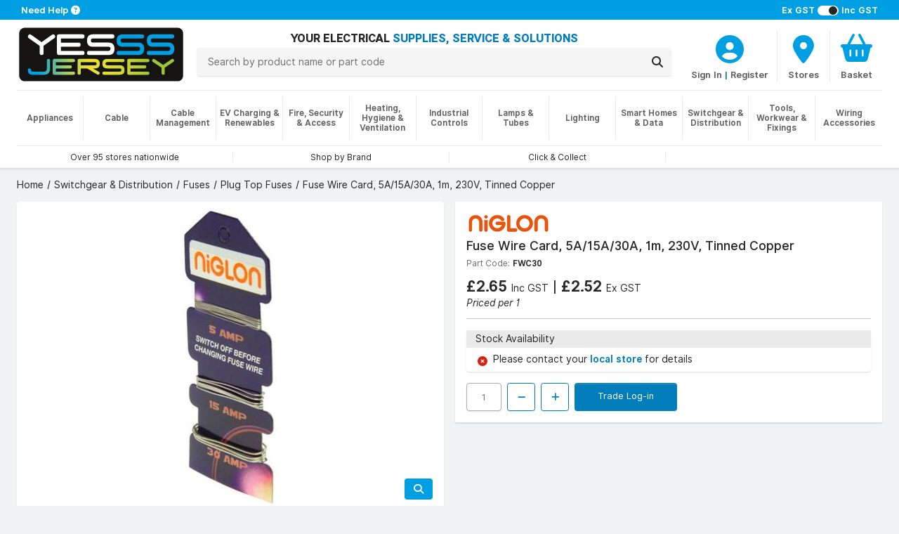

--- FILE ---
content_type: text/html; charset=utf-8
request_url: https://www.yesss.je/fuse-wire-cards-standard-pack-100-cards-5-15-30-a
body_size: 15568
content:


<!DOCTYPE html>
<html lang="en">
<head>
    <title>Fuse Wire Card, 5A/15A/30A, 1m, 230V, Tinned Copper</title>

    <meta charset="utf-8" />
    <meta name="viewport" content="width=device-width, initial-scale=1.0" />
    <meta name="description" />
    <meta name="keywords" />
    <meta name="google-site-verification" content="5lD0hbiPA5O0rrkrA2V92KxhxFDew2RJ4v90YUB275A" />
    <meta name="facebook-domain-verification" content="wd9vcr7ysq45o2i1gky76vafgy66ke" />
    
    <!-- HREFLANG Culture -->
    <link rel="alternate" hreflang="x-default" href="https://www.yesss.co.uk/fuse-wire-cards-standard-pack-100-cards-5-15-30-a" />
    <link rel="alternate" hreflang="en-GB" href="https://www.yesss.co.uk/fuse-wire-cards-standard-pack-100-cards-5-15-30-a" />
    <link rel="alternate" hreflang="en-JE" href="https://www.yesss.je/fuse-wire-cards-standard-pack-100-cards-5-15-30-a" />
    
    <!-- Termly -->
    
        <script>
            function onTermlyLoaded() {
                Termly.on('initialized', () => {
                    if (typeof Termly.getConsentState === 'function') {
                        var consentState = Termly.getConsentState();

                        if (!consentState || Object.keys(consentState).length === 0) {
                            $("#consent-overlay").show();
                        }
                    }
                });

                Termly.on('consent', (data) => {
                    if (data && data.consentState !== null) {
                        $("#consent-overlay").hide();
                    }
                });
            }
        </script>
        <script  type="text/javascript"  src="https://app.termly.io/resource-blocker/f6f226c1-dc25-4e49-bb77-a0c4987802f3?autoBlock=off" onload="onTermlyLoaded()"></script>
    
    <!-- ReCAPTCHA -->
    <script>
        var CaptchaCallback = function() {
            $(".reCaptcha-container").each(function () {
                let containerId = $(this).attr("id");
                let widgetId = grecaptcha.render(containerId, {'sitekey' : '6LddfLYpAAAAAOvALEGqVrqytMqMTdZTdG94AxyC'});
                $("#" + containerId).attr("data-widget-id", widgetId);
            });
        };
    </script>
    <script src='https://www.google.com/recaptcha/api.js?onload=CaptchaCallback&render=explicit' async defer></script>
    
    <!-- Google Tag Manager -->
    <script>
(function(w,d,s,l,i){w[l]=w[l]||[];w[l].push({'gtm.start':
    new Date().getTime(),event:'gtm.js'});var f=d.getElementsByTagName(s)[0],
    j=d.createElement(s),dl=l!='dataLayer'?'&l='+l:'';j.async=true;j.src=
    'https://www.googletagmanager.com/gtm.js?id='+i+dl;f.parentNode.insertBefore(j,f);
    })(window,document,'script','dataLayer','GTM-KVQ5KZ3&gtm_auth=04TgdzP6CGiFz1ot9h9eWA&gtm_preview=env-2&gtm_cookies_win=x');</script>
    <!-- End Google Tag Manager -->


        <link rel="canonical" href="https://www.yesss.je/fuse-wire-cards-standard-pack-100-cards-5-15-30-a" />
    <link rel="shortcut icon" href="/favicon.ico" />
    <script src="https://kit.fontawesome.com/46a57da9de.js" crossorigin="anonymous"></script>
    <link rel="stylesheet" href="/dist/styles.f4a265999f1afeb4ba60.css"></link>
    
    
     
    <!-- JSON-LD Schema -->
    <script type="application/ld+json">{"@context":"http://www.schema.org","@type":"Product","name":"Fuse Wire Card, 5A/15A/30A, 1m, 230V, Tinned Copper","image":"https://cdn.yesss.co.uk/resized/713291_01_FWC30_Image1_ecdab66e4c60185abe2aa4a80865daec/424/713291_01_FWC30_Image1_ecdab66e4c60185abe2aa4a80865daec.jpeg","description":"","url":"https://www.yesss.je/fuse-wire-cards-standard-pack-100-cards-5-15-30-a","brand":{"@type":"Brand","name":"Niglon","logo":"https://cdn.yesss.co.uk/resized/Niglon_7ade7c00509b6aadebabeab641f295bb/424/Niglon_7ade7c00509b6aadebabeab641f295bb.png"},"offers":{"@type":"Offer","price":2.52,"priceCurrency":"GBP"}}</script> 
    <link rel="stylesheet" href=""></link>
    <link rel="stylesheet" href="/dist/product.183f275bf4153eeb03a4.css"></link>

    <!-- TrustBox script -->
    <script type="text/javascript" src="//widget.trustpilot.com/bootstrap/v5/tp.widget.bootstrap.min.js" data-categories="essential" async></script>
    <!-- End TrustBox script -->
    
    <!--[if IE]>
       <style>
           .old-browser-warning {
               display: block;
           }
        </style>
    <![endif]-->
</head>
<body>
<div id="consent-overlay" class="consent-overlay" style="display: none;"></div>
<!-- Google Tag Manager (noscript) -->
<noscript>
    <!-- GTM -->
    <iframe src="https://www.googletagmanager.com/ns.html?id=GTM-KVQ5KZ3&gtm_auth=04TgdzP6CGiFz1ot9h9eWA&gtm_preview=env-2&gtm_cookies_win=x"
            height="0" width="0" style="display:none;visibility:hidden"></iframe>
</noscript>
<!-- End Google Tag Manager (noscript) -->
<div class="wrapper">
    
<div class="notifications">
    <div class="alert alert-warning text-center mb-0 border-bottom old-browser-warning" role="alert">
        <i class="fa-solid fa-triangle-exclamation"></i>
        <strong>
            It looks like you are using an outdated browser version, for a better experience please update to the latest version.
        </strong>
    </div>
</div>
<input type="hidden" value="false" name="IsRegistered" id="IsRegistered">

<!-- Small breakpoint header (visible only on small screens) -->
<div class="d-block d-md-none header-wrapper">
    <header class="page-header shadow">
        <div class="contact">
            <div class="container px-4 px-sm-7 py-1 text-start">
                    <div class="tax-selector pt-md-0 float-end">
                        <span><strong>Ex GST</strong></span>
                        <span>
                            <label class="switch">
                                <input id="showVatInPrice" type="checkbox" class="include-vat" checked>                        
                                <span class="slider round"></span>
                            </label>
                        </span>
                        <span><strong>Inc GST</strong></span>
                    </div>
                <span>
                    <a href="/topic/contact-us">
                        <strong>Need Help</strong> 
                        <span class="fa fa-question-circle"></span>
                    </a>
                </span>
            </div>
        </div>
         <div class="header-outer">
            <div id="header">
                <div class="container px-4 px-sm-6 py-md-2 pt-2">
                    <div class="row logo-row mb-2">
                        <div class="col-5">
                            <div class="logo">
                                <a href="/">
                                    <img src="/images/logo-JE.svg" alt="Logo">
                                </a>
                            </div>
                        </div>
                        <div class="col-7 px-6 d-flex">
                            <div class="controls row">
                                    <div class="col col-auto col-sm">
                                            <div class="account-wrapper">
                                                <a aria-label="CustomerLoginText" href="/customer/login">
                                                    <div class="icon">
                                                        <div>
                                                            <i class="fa fa-user-circle"></i>
                                                        </div>
                                                    </div>
                                                </a>
                                                <div class="icon-text">
                                                    <a class="icon-text" aria-label="CustomerLoginText" href="/customer/login">Account</a>
                                                </div>
                                            </div>
                                    </div>
                                <div class="col col-auto col-sm">
                                    <a aria-label="BranchFinderText" href="/store-finder">
                                        <div class="icon">
                                            <div>
                                                <i class="fa fa-map-marker"></i>
                                            </div>
                                        </div>
                                        <div class="icon-text">Stores</div>
                                    </a>
                                </div>
                                    
                                        <div class="col col-auto col-sm basket-header-detailed-link">
                                            <a href="/basket">
                                                <div class="icon">
                                                    <div>
                                                        <i class="fa fa-shopping-basket"></i>
                                                        <span class="cart-counter" style="display:none">
                                                            0
                                                        </span>
                                                    </div>
                                                </div>
                                                <div class="icon-text">
                                                    
                                                        <div class="basket-price">
                                                            Basket
                                                        </div>
                                                    
                                                    
                                                </div>
                                            </a>
                                            <div id="browseBasketOverlay" style="display: none;">
                                                <img src="/images/spinner.gif" alt="loading..." title="Loading..."/>
                                            </div>
                                        </div>
                                    
                            </div>
                        </div>
                    </div>
                    <div class="row">
                        <div class="col-12 col-md search mb-3 mb-md-0 mt-md-2">
                            <div class="row">
                                <div class="col-auto menu d-md-none">
                                    <button id="navOpen" class="p-0">
                                        <i class="fa fa-bars"></i>
                                        <span class="menu-text ms-1">MENU</span>
                                    </button>
                                </div>
                                <div class="col text-center">
                                    <div class="name d-none d-md-block">
                                        <span class="align-middle">
                                            YOUR ELECTRICAL 
                                            <span class="text-primary">SUPPLIES, SERVICE &amp; SOLUTIONS</span> 
                                        </span>
                                    </div>
                                    <form method="get" id="searchForm" action="/search">
                                        <div class="input-group" id="header-search">
                                            <input name="q" type="text" maxlength="100" autocomplete="off" class="searchText search-bar search-button form-control py-2 px-4 position-relative" placeholder="Search by product name or part code">
                                            <div class="input-group-append ms-0">
                                                <button id="searchButton" class="search-bar input-group-text py-2 px-3" aria-label="Search">
                                                    <i class="fa fa-search"></i>
                                                </button>
                                            </div>
                                            <div class="searchDropDown" style="display: none">
                                                <div class="searchDropDownBrandContainer mb-2" style="display: none">
                                                    <h3>Brands</h3>
                                                    <div class="container pb-2">
                                                        <div class="searchDropDownBrandRow row">
                                                        </div>
                                                    </div>
                                                </div>
                                                <div class="searchDropDownCategoryContainer mb-2" style="display: none">
                                                    <h3>Categories</h3>
                                                    <div class="container pb-2">
                                                        <div class="searchDropDownCategoryRow row">
                                                        </div>
                                                    </div>
                                                </div>
                                                <div class="searchDropDownProductsTitle"><h3>Products</h3></div>
                                                <div class="searchDropDownContainer container">
                                                    <div class="searchDDButtonRow row">
                                                        <button id="searchButton2" class="quicksearch-btn cols-12">
                                                            ShowAllResultsText
                                                        </button>
                                                    </div>
                                                </div>
                                            </div>
                                        </div>
                                    </form>
                                </div>
                            </div>
                        </div>
                    </div>
                    <div id="headerLinks">
                        <section>
                            <div class="col">
                                <div class="carousel-container w-100 border-top mt-1 mt-md-2">
                                    <div class="carousel slide m-0 d-block" data-bs-ride="carousel">
                                        <div class="carousel-inner w-100 h-100">
                                                <div class="carousel-item font-xs w-100 px-0 py-2 text-center col-md active">
                                                    <a class="h-100 px-4" href="/store-finder">
                                                        <span>Over 95 stores nationwide</span>
                                                    </a>
                                                </div>
                                                <div class="carousel-item font-xs w-100 px-0 py-2 text-center col-md ">
                                                    <a class="h-100 px-4" href="/catalogue/brands">
                                                        <span>Shop by Brand</span>
                                                    </a>
                                                </div>
                                                <div class="carousel-item font-xs w-100 px-0 py-2 text-center col-md ">
                                                    <a class="h-100 px-4" href="/click-collect">
                                                        <span>Click &amp; Collect</span>
                                                    </a>
                                                </div>
                                            <div class="carousel-item font-xs w-100 px-0 py-1 py-md-0 text-center col-md">
                                                <!-- TrustBox widget - Horizontal -->
                                                <div class="trustpilot-widget h-100" data-categories="essential" data-locale="en-US" data-template-id="5406e65db0d04a09e042d5fc"
                                                    data-businessunit-id="5c9b4c2d184db30001a49888" data-style-height="25px" 
                                                    data-style-width="100%" data-theme="light">
                                                    <a href="https://www.trustpilot.com/review/yesss.co.uk" target="_blank" rel="noopener noreferrer">Trustpilot</a>
                                                </div>
                                                <!-- End TrustBox widget -->
                                            </div>
                                        </div>
                                    </div>
                                </div>
                            </div>
                        </section>
                    </div>
                </div>
            </div>
        </div>
    </header>
</div>

<!-- Regular header (visible on medium and larger screens) -->
<div class="d-none d-md-block header-wrapper">
    <header class="page-header shadow">
        <div class="contact">
            <div class="container px-5 px-sm-7 py-1 text-center text-sm-start">
                    <div class="tax-selector pt-md-0 float-sm-end d-none d-sm-block">
                        <span><strong>Ex GST</strong></span>
                        <span>
                            <label class="switch">
                                <input id="showVatInPrice" type="checkbox" class="include-vat" checked>                        
                                <span class="slider round"></span>
                            </label>
                        </span>
                        <span><strong>Inc GST</strong></span>
                    </div>
                <span>
                        <a href="/topic/contact-us">
                            <strong>Need Help</strong> 
                            <span class="fa fa-question-circle"></span>
                        </a>
                </span>
            </div>
        </div>
        <div class="header-outer">
            <div id="header">
                <div class="container px-4 px-sm-6 py-md-2 pt-2">
                    <div class="row">
                        <div class="col-6 col-sm-auto mb-3 mb-md-0">
                            <div class="logo">
                                <a href="/">
                                    <img src="/images/logo-JE.svg" alt="Logo">
                                </a>
                            </div>
                        </div>
                        <div class="col-6 col-sm mb-3 text-center text-capitalize name d-md-none d-flex">
                            <div class="align-middle d-none d-sm-block">
                                YOUR ELECTRICAL 
                                <span class="text-primary">SUPPLIES, SERVICE &amp; SOLUTIONS</span> 
                            </div>
                        </div>
                        <div class="col-12 col-md">
                             <div class="row">
                                <div class="col-12 col-md search mb-3 mb-md-0 mt-md-2">
                                    <div class="row">
                                        <div class="col-auto menu d-md-none">
                                            <button id="navOpen" class="p-0">
                                                <i class="fa fa-bars"></i>
                                                <span class="menu-text ms-1">MENU</span>
                                            </button>
                                        </div>
                                        <div class="col text-center">
                                            <div class="name d-none d-md-block">
                                                <span class="align-middle">
                                                    YOUR ELECTRICAL 
                                                    <span class="text-primary">SUPPLIES, SERVICE &amp; SOLUTIONS</span> 
                                                </span>
                                            </div>
                                            <form method="get" id="searchForm" action="/search">
                                                <div class="input-group" id="header-search">
                                                    <input name="q" type="text" maxlength="100" autocomplete="off" class="searchText search-bar search-button form-control py-2 px-4 position-relative" placeholder="Search by product name or part code">
                                                    <div class="input-group-append ms-0">
                                                        <button id="searchButton" class="search-bar input-group-text py-2 px-3" aria-label="Search">
                                                            <i class="fa fa-search"></i>
                                                        </button>
                                                    </div>
                                                    <div class="searchDropDown" style="display: none">
                                                        <div class="searchDropDownBrandContainer mb-2" style="display: none">
                                                            <h3>Brands</h3>
                                                            <div class="container pb-2">
                                                                <div class="searchDropDownBrandRow row">
                                                                </div>
                                                            </div>
                                                        </div>
                                                        <div class="searchDropDownCategoryContainer mb-2" style="display: none">
                                                            <h3>Categories</h3>
                                                            <div class="container pb-2">
                                                                <div class="searchDropDownCategoryRow row">
                                                                </div>
                                                            </div>
                                                        </div>
                                                        <div class="searchDropDownProductsTitle"><h3>Products</h3></div>
                                                        <div class="searchDropDownContainer container">
                                                            <div class="searchDDButtonRow row">
                                                                <button id="searchButton2" class="quicksearch-btn cols-12">
                                                                    ShowAllResultsText
                                                                </button>
                                                            </div>
                                                        </div>
                                                    </div>
                                                </div>
                                            </form>
                                        </div>
                                    </div>
                                </div>
                                <div class="col-md-auto mx-auto text-center mb-1 mb-md-0">
                                    <div class="controls row mb-1 mt-2">
                                            <div class="col">
                                                     <a aria-label="CustomerLoginText" href="/customer/login">
                                                         <div class="icon">
                                                             <div>
                                                                 <i class="fa fa-user-circle"></i>
                                                             </div>
                                                         </div>
                                                     </a>
                                                     <div class="icon-text">
                                                         <a class="icon-text" aria-label="CustomerLoginText" href="/customer/login">Sign In</a>
                                                         <span class="icon-text primary-text"> | </span>
                                                         <a href="#" id="registerTrigger" class="icon-text" aria-label="CustomerLoginText">Register</a>
                                                     </div>
                                            </div>
                                         <div class="col col-auto col-sm col-md-auto">
                                            <a aria-label="BranchFinderText" href="/store-finder">
                                                <div class="icon">
                                                    <div>
                                                        <i class="fa fa-map-marker"></i>
                                                    </div>
                                                </div>
                                                <div class="icon-text">Stores</div>
                                            </a>
                                        </div>
                                            
                                                 <div class="col col-auto col-sm col-md-auto basket-header-detailed-link">
                                                     <a href="/basket">
                                                         <div class="icon">
                                                             <div>
                                                                 <i class="fa fa-shopping-basket"></i>
                                                                 <span class="cart-counter" style="display:none">
                                                                     0
                                                                 </span>
                                                             </div>
                                                         </div>
                                                         <div class="icon-text">
                                                             
                                                                 <div class="basket-price">
                                                                     Basket
                                                                 </div>
                                                             
                                                             
                                                         </div>
                                                     </a>
                                                     <div id="browseBasketOverlay" style="display: none;">
                                                        <img src="/images/spinner.gif" alt="loading..." title="Loading..."/>
                                                    </div>
                                                </div>
                                            
                                    </div>
                                </div>
                             </div>
                        </div>
                    </div>
                </div>
            </div>
        </div>
        <div id="desktopNavigation" class="d-none d-md-block">
            <div class="container px-sm-6">
                <div class="border-top mb-2 d-none d-md-block"></div>
            </div>
            <div class="nav-background"></div>
            <nav class="navCategories container px-4 px-sm-6">
                <div id="rectangleOverlay"><div></div></div> 
                <ul class="categoryList">
                        <li>
                            <a href="/appliances"><strong>Appliances</strong></a>
                            <ul id="category3" class="shadow py-5 px-8"></ul>
                        </li>
                        <li>
                            <a href="/cable"><strong>Cable</strong></a>
                            <ul id="category1" class="shadow py-5 px-8"></ul>
                        </li>
                        <li>
                            <a href="/cable-management"><strong>Cable Management</strong></a>
                            <ul id="category2" class="shadow py-5 px-8"></ul>
                        </li>
                        <li>
                            <a href="/ev-charging-renewables"><strong>EV Charging &amp; Renewables</strong></a>
                            <ul id="category4" class="shadow py-5 px-8"></ul>
                        </li>
                        <li>
                            <a href="/fire-security-access"><strong>Fire, Security &amp; Access</strong></a>
                            <ul id="category5" class="shadow py-5 px-8"></ul>
                        </li>
                        <li>
                            <a href="/heating-hygiene-ventilation"><strong>Heating, Hygiene &amp; Ventilation</strong></a>
                            <ul id="category7" class="shadow py-5 px-8"></ul>
                        </li>
                        <li>
                            <a href="/industrial-controls"><strong>Industrial Controls</strong></a>
                            <ul id="category8" class="shadow py-5 px-8"></ul>
                        </li>
                        <li>
                            <a href="/lamps-tubes"><strong>Lamps &amp; Tubes</strong></a>
                            <ul id="category10" class="shadow py-5 px-8"></ul>
                        </li>
                        <li>
                            <a href="/lighting"><strong>Lighting</strong></a>
                            <ul id="category11" class="shadow py-5 px-8"></ul>
                        </li>
                        <li>
                            <a href="/smart-homes-data"><strong>Smart Homes &amp; Data</strong></a>
                            <ul id="category12" class="shadow py-5 px-8"></ul>
                        </li>
                        <li>
                            <a href="/switchgear-distribution"><strong>Switchgear &amp; Distribution</strong></a>
                            <ul id="category13" class="shadow py-5 px-8"></ul>
                        </li>
                        <li>
                            <a href="/tools-workwear-fixings"><strong>Tools, Workwear &amp; Fixings</strong></a>
                            <ul id="category14" class="shadow py-5 px-8"></ul>
                        </li>
                        <li>
                            <a href="/wiring-accessories"><strong>Wiring Accessories</strong></a>
                            <ul id="category15" class="shadow py-5 px-8"></ul>
                        </li>
                </ul>
            </nav>
        </div>
        <div id="headerLinks" class="container px-4 px-sm-6">
            <section class="row">
                <div class="col">
                    <div class="carousel-container w-100 border-top mt-1 mt-md-2">
                        <div class="carousel slide m-0 d-block" data-bs-ride="carousel">
                            <div class="carousel-inner w-100 h-100">
                                    <div class="carousel-item font-xs w-100 px-0 py-2 text-center col-md active">
                                        <a class="h-100 px-4" href="/store-finder">
                                            <span>Over 95 stores nationwide</span>
                                        </a>
                                    </div>
                                    <div class="carousel-item font-xs w-100 px-0 py-2 text-center col-md ">
                                        <a class="h-100 px-4" href="/catalogue/brands">
                                            <span>Shop by Brand</span>
                                        </a>
                                    </div>
                                    <div class="carousel-item font-xs w-100 px-0 py-2 text-center col-md ">
                                        <a class="h-100 px-4" href="/click-collect">
                                            <span>Click &amp; Collect</span>
                                        </a>
                                    </div>
                                <div class="carousel-item font-xs w-100 px-0 py-1 py-md-0 text-center col-md">
                                    <!-- TrustBox widget - Horizontal -->
                                    <div class="trustpilot-widget h-100" data-categories="essential" data-locale="en-US" data-template-id="5406e65db0d04a09e042d5fc"
                                         data-businessunit-id="5c9b4c2d184db30001a49888" data-style-height="25px" 
                                        data-style-width="100%" data-theme="light">
                                        <a href="https://www.trustpilot.com/review/yesss.co.uk" target="_blank" rel="noopener noreferrer">Trustpilot</a>
                                    </div>
                                    <!-- End TrustBox widget -->
                                </div>
                            </div>
                        </div>
                    </div>
                </div>
            </section>
        </div>
    </header>
</div>

<div id="mobileNavigation">
    <button id="navClose" class="nav-close"></button>
    <div class="nav">
        <header>
            <a id="navHeader" href="#">
                <h2>Close Menu</h2>
                <span><i class="fa fa-times"></i></span>
            </a>
            <a id="navBack" href="#">
                <span><i class="fa fa-chevron-left"></i></span>
                <h2></h2>
            </a>
        </header>
        <nav class="navCategories">
            <div class="sub-header" id="categoriesHeader">
                <h3>Categories</h3>
            </div>
            <a id="navAll" href="#">
                <span>All <span id="navCategoryName"></span></span>
            </a>
            <ul class="categoryList"></ul>
        </nav>
    </div>
</div>
<div id="registerModal" class="registration-modal" style="display: none;">
    <div class="register-options">
        <button class="close-modal" id="closeRegistrationModal"><i class="fa fa-times"></i></button>
        <div>
            <a class="register-option" href="/customer/register/existing">
                <h2>Already have a<br/>YESSS Account</h2>
                <p>Activate your account<br/>to have access to online<br/>ordering and account<br/>management</p>
            </a>
            <a class="register-option" href="/customer/register/new">
                <h2>Need to create a<br/>YESSS Account</h2>
                <p>Create your YESSS trade<br/>account in minutes<br/>and start ordering<br/>immediately</p>
            </a>
        </div>
    </div>
</div>
<script>
    var navigationVersion = "525e7a0f";
</script>



<div class="breadcrumb-wrapper ps-4 ps-sm-6 mt-4 d-none d-md-block">
    <nav aria-label="breadcrumb">
        <ol class="breadcrumb" itemscope itemtype="https://schema.org/BreadcrumbList">
                <li class="breadcrumb-item " itemprop="itemListElement" itemscope itemtype="https://schema.org/ListItem">
                        <a href="/" itemprop="item">
                            <span itemprop="name">Home</span>
                        </a>
                    <meta itemprop="position" content="1" />
                </li>
                <li class="breadcrumb-item " itemprop="itemListElement" itemscope itemtype="https://schema.org/ListItem">
                        <a href="/switchgear-distribution" itemprop="item">
                            <span itemprop="name">Switchgear &amp; Distribution</span>
                        </a>
                    <meta itemprop="position" content="2" />
                </li>
                <li class="breadcrumb-item " itemprop="itemListElement" itemscope itemtype="https://schema.org/ListItem">
                        <a href="/switchgear-distribution/fuses" itemprop="item">
                            <span itemprop="name">Fuses</span>
                        </a>
                    <meta itemprop="position" content="3" />
                </li>
                <li class="breadcrumb-item " itemprop="itemListElement" itemscope itemtype="https://schema.org/ListItem">
                        <a href="/switchgear-distribution/fuses/plug-top-fuses" itemprop="item">
                            <span itemprop="name">Plug Top Fuses</span>
                        </a>
                    <meta itemprop="position" content="4" />
                </li>
                <li class="breadcrumb-item active" itemprop="itemListElement" itemscope itemtype="https://schema.org/ListItem">
                            <span itemprop="name">Fuse Wire Card, 5A/15A/30A, 1m, 230V, Tinned Copper</span>
                    <meta itemprop="position" content="5" />
                </li>
        </ol>
    </nav>
</div>
    <main class="container px-4 px-sm-6">
        
<div class="page-product">
    <input id="RequestVerificationToken" type="hidden" value="CfDJ8DGd-vVM795Hjswcj2R3LKc2OQhVPsZ0CxPy-JhPsT1GvTODU9VKLoyuOa1Rc7bTvFPPEfkATwdsGF3b5KLzPjnkSRDpjZJlNV5eaP94qzlRjCyKfdzB894b3za_n2wN7uld13VrMSmZyKvherEDIU0" />
    <input id="productId" type="hidden" value="713291" />
    <section class="row mt-4">
        <div class="col-md-6 d-md-none">
            <div class="card mb-4">
                <div class="card-body p-4">
                    <h2 class="manufacturer">
                        <a href="/niglon">
                                <img alt="Niglon" src="https://cdn.yesss.co.uk/resized/Niglon_7ade7c00509b6aadebabeab641f295bb/120/Niglon_7ade7c00509b6aadebabeab641f295bb.png" />
                        </a>
                    </h2>
                    <h2 class="product-name fw-bold">Fuse Wire Card, 5A/15A/30A, 1m, 230V, Tinned Copper</h2>
                </div>
            </div>
        </div>
        <div class="col-md-6">
            <div id="media-carousel">
                <script>mediaCarouselItems = [{"url":"https://cdn.yesss.co.uk/resized/713291_01_FWC30_Image1_ecdab66e4c60185abe2aa4a80865daec/424/713291_01_FWC30_Image1_ecdab66e4c60185abe2aa4a80865daec.jpeg","zoom":"https://cdn.yesss.co.uk/images/713291_01_FWC30_Image1_ecdab66e4c60185abe2aa4a80865daec.jpeg","type":"Image"}];;</script>
            </div>
        </div>
        <div class="col-md-6 mt-4 mt-md-0">
            <div class="summary">
                <div class="inner rounded-lg shadow p-4 d-none d-sm-block">
                    <div class="d-none d-md-block mb-4">
                        <h2 class="manufacturer">
                            <a href="/niglon">
                                    <img alt="Niglon" src="https://cdn.yesss.co.uk/resized/Niglon_7ade7c00509b6aadebabeab641f295bb/120/Niglon_7ade7c00509b6aadebabeab641f295bb.png" />
                            </a>
                        </h2>
                        <h1 class="product-name">Fuse Wire Card, 5A/15A/30A, 1m, 230V, Tinned Copper</h1>
                        <div>
                            <span class="part-code">Part Code:</span>
                            <span class="sku">FWC30</span>
                        </div>
                    </div>
                        
                            <div class="product-price d-none d-sm-block" data-productid="713291">
                                    <div class="loader placeholder-loader">
                                    </div>
                            </div>
                        
                        <hr class="d-none d-sm-block" />
                        
                            <div class="card shadow my-4 d-none d-sm-block">
                                <div class="stock-header card-header">
                                    <span>Stock Availability</span>
                                </div>
                                <div class="stock" data-name="Fuse Wire Card, 5A/15A/30A, 1m, 230V, Tinned Copper" data-sku="FWC30" data-productid="713291" data-version="2"><div class="px-4 py-2 border-top no-stock d-flex"><i class="fa fa-times-circle text-danger"></i><span>Please contact your <strong><a href="/store-finder">local store </a></strong>for details</span></div></div>
                            </div>
                        
                            <div class="d-none d-sm-block">
                                <div class="controls" id="controls713291" data-productid="713291">
                                    <input type="number" min="1"
                                           max="10000"
                                           step="1"
                                           value="1"
                                           maxlength="5" disabled>
                                    <button class="btn step down" disabled>
                                        <i class="fa fa-minus"></i>
                                    </button>
                                    <button class="btn step up" disabled>
                                        <i class="fa fa-plus"></i>
                                    </button>
                                        <a href="/customer/login" class="btn btn-primary login" type="button" 
                                           disabled>
                                            Trade Log-in
                                        </a>
                                    <div class="error d-none pt-2"></div>
                                </div>
                            </div>
                </div>
            </div>
        </div>
    </section>
    <div class="row">
        <div class="col-xs-12 col-md">
            <section class="row mt-4">
                <div class="col">
                    <div class="product-detail card rounded-lg shadow">
                        <div class="card-header">
                            Product Details
                        </div>
                        <div class="card-body p-4">
                            <div class="product-code-wrapper">
                                <span class="part-code">Part Code:</span>
                                <span class="sku">FWC30</span>
                            </div>
                            <div class="description">
                                
                            </div>
                        </div>
                    </div>
                </div>
            </section>
                <section class="row mt-4">
                    <div class="col">
                        <div class="specification card rounded-lg shadow">
                            <div class="card-header">
                                Downloads
                            </div>
                            <div class="card-body m-0 p-0">
                                <table class="table table-striped border-0 m-0 p-0">
                                    <tbody>
                                            <tr>
                                                <td class="attr-value">
                                                    <a href="https://cdn.yesss.co.uk/documents/713291_03_FWC30_Datasheet_cc028ff294da37a37a6024735b6a637f.pdf" target="_blank"><i class="fa fa-file"></i><span class="ms-3">Datasheet</span></a>
                                                </td>
                                            </tr>
                                    </tbody>
                                </table>
                            </div>
                        </div>
                    </div>
                </section>
            <section class="row mt-4">
                <div class="col">
                    <div class="specification card rounded-lg shadow">
                        <div class="card-header">
                            Specifications
                        </div>
                        <div class="card-body m-0 p-0">
                            <table class="table table-striped m-0 p-0">
                                <tbody>
                                        <tr>
                                            <td class="attr-name">EAN</td>
                                            <td class="attr-value">5027739001837</td>
                                        </tr>
                                        <tr>
                                            <td class="attr-name">Fuse Current</td>
                                            <td class="attr-value">5A, 15A, 30A</td>
                                        </tr>
                                        <tr>
                                            <td class="attr-name">Manufacturer Part Code</td>
                                            <td class="attr-value">FWC30</td>
                                        </tr>
                                        <tr>
                                            <td class="attr-name">UNSPSC Code</td>
                                            <td class="attr-value">39121618</td>
                                        </tr>
                                        <tr>
                                            <td class="attr-name">Voltage Rating</td>
                                            <td class="attr-value">230V</td>
                                        </tr>
                                </tbody>
                            </table>
                        </div>
                    </div>
                </div>
            </section>
        </div>
    </div>
    
        <div class="mobile-sticky-footer d-sm-none">
            
                    <div class="product-price" data-productid="713291">
                            <div class="loader placeholder-loader">
                            </div>
                    </div>
            
            
                <div class="stock" data-name="Fuse Wire Card, 5A/15A/30A, 1m, 230V, Tinned Copper" data-sku="FWC30" data-productid="713291" data-version="2"><div class="px-4 py-2 border-top no-stock d-flex"><i class="fa fa-times-circle text-danger"></i><span>Please contact your <strong><a href="/store-finder">local store </a></strong>for details</span></div></div>
            
                <div class="controls" id="controls713291" data-productid="713291">
                    <input type="number" min="1"
                           max="10000"
                           step="1"
                           value="1"
                           maxlength="5" disabled>
                    <button class="btn step down" disabled>
                        <i class="fa fa-minus"></i>
                    </button>
                    <button class="btn step up" disabled>
                        <i class="fa fa-plus"></i>
                    </button>
                        <a href="/customer/login" class="btn btn-primary login" type="button"
                           disabled>
                            Trade Log-in
                        </a>
                    <div class="error d-none pt-2"></div>
                </div>

        </div>
    
<script src="https://maps.googleapis.com/maps/api/js?key=AIzaSyCL5MdjaAbYo7BQ9R_2gbXZgTngbmrNi5Y&libraries=places"></script>

<style>
    .pac-container { z-index: 10000 !important; }
</style>


<div class="modal fade p-4" id="branchNetworkStockModal" tabindex="-1" role="dialog" aria-labelledby="nearestStockProductTitle" aria-hidden="true">
    <div class="modal-dialog" role="document">
        <div class="modal-content">
            <div class="modal-header px-4">
                <div>
                    <h5 class="mb-0" id="nearestStockProductTitle"></h5>
                    <h6 class="text-muted font-sm mb-0" id="nearestStockProductSku"></h6>
                </div>
                <button type="button" class="btn-close stock-check-close" data-bs-dismiss="modal" aria-label="Close">
                </button>
            </div>
            <div class="modal-body p-0">
                <ul id="nearestStockCurrentLocation" class="px-4"></ul>
                <h3 class="px-4">Stock near <span id="nearestStockLocationName"></span>:</h3>
                
                    <input type="hidden" id="locationSelectionEnabled" value="true" />
                
                <input type="hidden" id="nearestStockProductId" />
                <div class="mt-3 mb-4 mx-4">
                    <input id="branchFilter" class="form-control" type="text" placeholder="Search by store name/address"
                           aria-label="Search by store name/address" autocomplete="off" />
                </div>
                <ul id="nearestStockList" class="px-4">
                    <li>
                        <div id="image-loader">
                            <svg class="yesss-loader m-auto" viewBox="0 0 120 120" xmlns="http://www.w3.org/2000/svg">
                            <circle class="internal-circle" cx="60" cy="60" r="30"></circle>
                            <circle class="external-circle" cx="60" cy="60" r="50"></circle>
                            </svg>
                        </div>
                    </li>
                </ul>
            </div>
            <div class="modal-footer px-4">
                <button type="button" class="btn btn-secondary my-2 stock-check-close" data-bs-dismiss="modal" aria-label="Close">
                    Close
                </button>
            </div>
        </div>
    </div>
</div>
<div class="modal fade p-4" id="collectionModal" tabindex="-1" role="dialog" aria-labelledby="collectionLabel" aria-hidden="true">
    <div class="modal-dialog" role="document">
        <div class="modal-content">
            <div class="modal-header px-4"><p></p>
                <button type="button" class="btn-close" data-bs-dismiss="modal"
                        aria-label="Close"></button>
            </div>
            <div class="modal-body px-4">
                    <p>Place your order with us and it will be delivered direct to you within 1-2 working days. UK mainland only.</p>
                    <p>Out of stock lines - Place your order with us and it will be delivered direct to you from one of our Yesss stores within 2 working days. UK mainland only. </p>
            </div>
            <div class="modal-footer px-4">
                <button type="button" class="btn btn-secondary my-2" data-bs-dismiss="modal"
                        aria-label="Close">
                    Close
                </button>
            </div>
        </div>
    </div>
</div>

<script>
    let autocomplete;

    function initializeAutocomplete() {
        const input = document.getElementById("branchFilter");
        autocomplete = new google.maps.places.Autocomplete(input);
        autocomplete.addListener("place_changed", onPlaceChanged);
    }

    function onPlaceChanged() {
        const place = autocomplete.getPlace();
        if (!place.geometry) {
            return;
        }

        ui.catalogue.initProductStockSorted(place.geometry.location.lat(), place.geometry.location.lng(), place.name, $("#nearestStockProductId").val());

    }
    
    document.addEventListener("DOMContentLoaded", initializeAutocomplete);
</script>


</div>

    </main>

    
<footer class="mt-12">
    <div class="footer-top pt-6 pt-md-8">
        <div class="container px-4 px-sm-6">
            <div class="row">
                <div class="col-md-3 col-lg">
                        <div class="tab mb-6">
                            <input type="radio" id="tab-one" name="tabs" checked="checked">
                            <label class="title p-0 m-0 d-flex" for="tab-one">
                                About YESSS<i class="fa fa-chevron-down"></i>
                            </label>
                            <div class="content p-0 m-0">
                                <ul class="p-0 m-0">
                                        <li class="pt-3">
                                            <a href="/about">About Us</a>
                                        </li>
                                        <li class="pt-3">
                                            <a href="/store-finder">Store Finder</a>
                                        </li>
                                        <li class="pt-3">
                                            <a href="/careers">Careers</a>
                                        </li>
                                        <li class="pt-3">
                                            <a href="/yesss-industrial">YESSS Industrial</a>
                                        </li>
                                        <li class="pt-3">
                                            <a href="/yesss-renewables">YESSS Renewables</a>
                                        </li>
                                        <li class="pt-3">
                                            <a href="/yesss-security">YESSS Security</a>
                                        </li>
                                        <li class="pt-3">
                                            <a href="/yesss-lighting">YESSS Lighting</a>
                                        </li>
                                        <li class="pt-3">
                                            <a href="/national-accounts">National Accounts</a>
                                        </li>
                                        <li class="pt-3">
                                            <a href="/blog">Articles, Guides and News</a>
                                        </li>
                                </ul>
                            </div>
                        </div>
                </div>
                <div class="col-md-3 col-lg">
                        <div class="tab mb-6">
                            <input type="radio" id="tab-two" name="tabs">
                            <label class="title p-0 m-0 d-flex" for="tab-two">
                                 Your Account<i class="fa fa-chevron-down"></i>
                            </label>
                            <div class="content p-0 m-0">
                                <ul class="p-0 m-0">
                                    <li class="pt-3">
                                        <a href="/customer/login">Log In</a>
                                    </li>
                                    <li class="pt-3">
                                        <a href="https://auth.yesss.co.uk/Account/Register/Trade?ReturnUrl=https%3a%2f%2fwww.yesss.co.uk%2fcustomer%2flogin%3fredirectUrl%3d%252Ftopic%252Ftrade-account-signup">Credit Account Application Form</a>
                                    </li>
                                    <li class="pt-3">
                                        <a href="/app">The YESSS App</a>
                                    </li>
                                    <li class="pt-3">
                                        <a href="/terms">Terms &amp; Conditions</a>
                                    </li>
                                </ul>
                            </div>
                        </div>
                </div>
                <div class="col-md-3 col-lg">
                    <div class="tab mb-6">
                        <input id="tab-three" type="radio" name="tabs">
                        <label class="title p-0 m-0 d-flex" for="tab-three">
                            Information<i class="fa fa-chevron-down"></i>
                        </label>
                        <div class="content p-0 m-0">
                            <ul class="p-0 m-0">
                                <li class="pt-3">
                                    <a href="/contact-us">Contact Us</a>
                                </li>
                                <li class="pt-3">
                                    <a href="/click-collect">Click &amp; Collect</a>
                                </li>
                                <li class="pt-3">
                                    <a href="/delivery-and-returns">Delivery &amp; Returns</a>
                                </li>
                                <li class="pt-3">
                                    <a href="/modern-slavery-act">Modern Slavery Act</a>
                                </li>
                                <li class="pt-3">
                                    <a href="/large-business-tax-strategy">Large Business Tax Strategy</a>
                                </li>
                                <li class="pt-3">
                                    <a href="/gender-pay-gap-report">Gender Pay Gap Report</a>
                                </li>
                                <li class="pt-3">
                                    <a href="/weee-recycling">WEEE Recycling</a>
                                </li>
                                <li class="pt-3">
                                    <a href="https://cdn.yesss.co.uk/media/Documents/carbon-reduction-plan-2025.pdf" target="_blank">YESSS Carbon Reduction Plan</a>
                                </li>
                            </ul>
                        </div>
                    </div>
                </div>
                <div class="col-md-3 col-lg">
                    <div class="tab mb-6">
                        <input id="tab-four" type="radio" name="tabs">
                        <label class="title p-0 m-0 d-flex" for="tab-four">
                            Media<i class="fa fa-chevron-down"></i>
                        </label>
                        <div class="content p-0 m-0">
                            <ul class="p-0 m-0">
                                    <li class="pt-3">
                                        <a href="https://cdn.yesss.co.uk/catalogues/YESSS-Book-12/index-h5.html" target="_blank">The YESSS Book</a>
                                    </li>
                                    <li class="pt-3">
                                        <a href="https://cdn.yesss.co.uk/media/Documents/YESSS-Industrial-In-Stock-Catalogue-Edition-3.pdf" target="_blank">Industrial - In Stock Catalogue</a>
                                    </li>
                                    <li class="pt-3">
                                        <a href="https://cdn.yesss.co.uk/media/Documents/YESSS-Industrial-Switchgear-Solutions-Catalogue-V1-2025.pdf" target="_blank">Switchgear Solutions Catalogue</a>
                                    </li>
                                    <li class="pt-3">
                                        <a href="https://cdn.yesss.co.uk/media/Documents/YESSS-industrial-hazardous-light-catalogue-V1-2025.pdf" target="_blank">Hazardous Lighting Catalogue</a>
                                    </li>
                                    <li class="pt-3">
                                        <a href="https://cdn.yesss.co.uk/media/Documents/YESSS-Lighting-Brochure-V1-2024.pdf" target="_blank">YESSS Lighting Brochure</a>
                                    </li>
                                    <li class="pt-3">
                                        <a href="https://cdn.yesss.co.uk/media/Documents/YESSS-Renewables-In-Stock-Catalogue-Edition-1_2024.pdf" target="_blank">Renewables - In Stock Brochure</a>
                                    </li>
                                    <li class="pt-3">
                                        <a href="https://cdn.yesss.co.uk/media/Documents/YESSS-Security-In-Stock-Brochure-Edition-1.pdf" target="_blank">Security - In Stock Brochure</a>
                                    </li>
                                    <li class="pt-3">
                                        <a href="http://eepurl.com/i7cwyk" target="_blank">Email Signup</a>
                                    </li>
                            </ul>
                        </div>
                    </div>
                </div>
                <div class="col-lg">
                    <div class="tab-block">
                        <div class="title p-0 m-0">
                            Download Our App
                        </div>
                        <div class="content p-0 m-0">
                            <div class="py-3">Get access to your invoices, quotes, advice notes and balances 24 hours a day, 7 days a week.</div>
                            <a href="https://play.google.com/store/apps/details?id=yesss.yesss&amp;amp;hl=en_GB" rel="nofollow">
                                <img alt="Google Play Store" src="/images/googleplay.svg">
                            </a>
                            <a href="https://itunes.apple.com/gb/app/yesss/id1052802137?mt=8" rel="nofollow">
                                <img alt="Apple App Store" src="/images/applestore.svg">
                            </a>
                        </div>
                    </div>
                </div>
            </div>
            <div class="row">
                <div class="col-sm-8">
                    <img class="iso-logo my-3 mx-0" alt="Yesss Electrical hold BSI accreditations ISO 9001(Quality Management), ISO 14001 (Environmental Management), ISO/IEC 27001 (Information Security Management), ISO 45001 (Occupational Health and Safety Management) and ISO 50001 (Energy Management)" title="Yesss Electrical BSI Accreditations" src="/images/bsi-accreditations-2024.svg">
                </div>
                <div class="col-sm-4 mb-4 text-center text-sm-end">
                    <div><strong>YESSS Electrical Ltd</strong></div>
                    <div>YESSS House</div>
                    <div>Unit B Foxbridge Way</div>
                    <div>Normanton</div>
                    <div>WF6 1TN</div>
                </div>
            </div>
        </div>
    </div>
    <div class="footer-lower">
        <div class="container ps-4 px-4 px-sm-6">
            <div class="row py-3">
                <div class="col-md-4 social py-1">
                    <a href="https://www.facebook.com/YESSSElectrical/" target="_blank"
                       title="Yesss Facebook" rel="nofollow noreferrer">
                        <i class="fa fa-facebook"></i>
                    </a>
                    <a href="https://www.instagram.com/yesss_electrical/" target="_blank" 
                       title="Yesss Instagram" rel="nofollow noreferrer">
                        <i class="fa fa-instagram"></i>
                    </a>
                    <a href="https://www.linkedin.com/company/yesss-electrical" target="_blank" 
                       title="Yesss LinkedIn" rel="nofollow noreferrer">
                        <i class="fa fa-linkedin"></i>
                    </a>
                    <a href="https://x.com/YESSSElectrical" target="_blank" 
                       title="YESSS X" rel="nofollow noreferrer">
                        <i class="fa-brands fa-x-twitter"></i>
                    </a>
                    <a href="https://www.youtube.com/@yessselectricaluk" target="_blank" 
                       title="YESSS YouTube" rel="nofollow noreferrer">
                        <i class="fa fa-youtube"></i>
                    </a>
                    <a href="https://www.tiktok.com/@yessselectrical" target="_blank" 
                       title="YESSS TikTok" rel="nofollow noreferrer">
                        <i class="fa-brands fa-tiktok"></i>
                    </a>
                </div>
                <div class="col-md-2 copyright py-2">
                    &copy; 2026 YESSS Electrical
                </div>
                <div class="col-md-6 links py-2">
                        <a class="ms-4" href="/terms">Terms &amp; Conditions</a>
                        <a class="ms-4" href="/privacy">Privacy Policy</a>
                        <a class="ms-4" href="/cookies">Cookie Policy</a>
                    <button onclick="displayPreferenceModal()" class="ms-4 btn btn-link p-0">Cookie Preferences</button>
                </div>
            </div>
        </div>
    </div>
</footer>
</div>



    <script src="https://cdnjs.cloudflare.com/ajax/libs/jquery/3.7.0/jquery.min.js" integrity="sha512-3gJwYpMe3QewGELv8k/BX9vcqhryRdzRMxVfq6ngyWXwo03GFEzjsUm8Q7RZcHPHksttq7/GFoxjCVUjkjvPdw==" crossorigin="anonymous" referrerpolicy="no-referrer">
        </script>
<script>(window.jQuery||document.write("\u003Cscript src=\u0022/lib/jquery@3.7.0/jquery.min.js\u0022 crossorigin=\u0022anonymous\u0022 referrerpolicy=\u0022no-referrer\u0022\u003E\u003C/script\u003E"));</script>
    <script src="https://cdn.jsdelivr.net/npm/bootstrap@5.3.0/dist/js/bootstrap.bundle.min.js" crossorigin="anonymous" integrity="sha384-geWF76RCwLtnZ8qwWowPQNguL3RmwHVBC9FhGdlKrxdiJJigb/j/68SIy3Te4Bkz">
        </script>
<script>(window.bootstrap||document.write("\u003Cscript src=\u0022/lib/bootstrap@5.3.0/dist/js/bootstrap.bundle.min.js\u0022 crossorigin=\u0022anonymous\u0022\u003E\u003C/script\u003E"));</script>
    <script src="https://cdnjs.cloudflare.com/ajax/libs/js-cookie/3.0.1/js.cookie.min.js" crossorigin="anonymous" integrity="sha512-wT7uPE7tOP6w4o28u1DN775jYjHQApdBnib5Pho4RB0Pgd9y7eSkAV1BTqQydupYDB9GBhTcQQzyNMPMV3cAew==" referrerpolicy="no-referrer"></script>
<script>(window.Cookies||document.write("\u003Cscript src=\u0022/lib/js-cookie/dist/js.cookie.min.js\u0022 crossorigin=\u0022anonymous\u0022 referrerpolicy=\u0022no-referrer\u0022\u003E\u003C/script\u003E"));</script>
    <script src="/lib/jquery-debounce/jquery.debounce-1.0.5.js"></script>

<script src="/dist/runtime.da49a583ae656320ee94.js" type="text/javascript"></script>
<script src="/dist/legacy.bbd11647be0d41df123b.js" type="text/javascript"></script>
<script>
    $(function () {
        content.init({"AvailableToCollectText":"in stock at","AvailableToCollectSubText":"AvailableToCollectSubText","AvailableToCollectIcon":"AvailableToCollectIcon","AvailableForDeliveryText":"in stock","AvailableForDeliverySubText":"AvailableForDeliverySubText","AvailableForDeliveryIcon":"AvailableForDeliveryIcon","AvailableFromNationwideText":"AvailableFromNationwideText","AvailableFromNationwideSubText":"AvailableFromNationwideSubText","AvailableFromNationwideIcon":"AvailableFromNationwideIcon","AvailableFromBranchNetworkPrefixText":"in stock","AvailableFromBranchNetworkLinkText":"Nationwide","AvailableFromBranchNetworkSubText":"Delivery normally 1-2 days","DeliveryOutOfStockSubText":"Delivery normally 2 working days","SelectCollectionBranchText":"Select a store to view stock levels","NoOtherStockAvailableText":"No other stock is available for the current product.","StockLookupErrorText":"An error occurred while loading product stock. Please refresh the page to try again.","CallForPriceText":"Call for price","DiscountText":"You Save","IncVatText":"Inc GST","ExcVatText":"Ex GST","PriceLookupErrorText":"An error occurred while loading product prices. Please refresh the page to try again.","MultipleValidationText":"Must be a multiple of ","MinQuantityValidationText":"Minimum order quantity: ","MaxQuantityValidationText":"Maximum order quantity: ","AddToBasketErrorText":"An error occurred while adding the item to the basket. Please try again.","PerText":"per","WasText":"Was","BranchDetailsText":"Store Details","BranchNetworkDeliveryText":"available for delivery from our Distribution Centre","SalePriceLabel":"Sale Price","YourPriceLabel":"Your Price","PricedPerText":"Priced per"});
        common.init();
        header.search.init();
        header.navigation.init();
    });
</script>

    <script>
        $(function () {
            ui.product.init("");
        });
    </script>
    <script src="/dist/vendor.716ac1f2829f6d25ed00.js" type="text/javascript"></script>
    <script src="/dist/product.1d0c5cbc4cbd7187b9e7.js" type="text/javascript"></script>
    <script src="/dist/nonEssential.c6a8f6ea5adfd739de0d.js" type="text/javascript"></script>

</body>
</html>


--- FILE ---
content_type: text/css
request_url: https://www.yesss.je/dist/styles.f4a265999f1afeb4ba60.css
body_size: 70817
content:
/*!
 * Bootstrap  v5.3.0 (https://getbootstrap.com/)
 * Copyright 2011-2023 The Bootstrap Authors
 * Licensed under MIT (https://github.com/twbs/bootstrap/blob/main/LICENSE)
 */:root,[data-bs-theme=light]{--bs-blue: #007DBA;--bs-indigo: #6610f2;--bs-purple: #6f42c1;--bs-pink: #d63384;--bs-red: #D42512;--bs-orange: #F39C12;--bs-yellow: #ffc107;--bs-green: #27AE60;--bs-teal: #20c997;--bs-cyan: #0dcaf0;--bs-black: #262626;--bs-white: #ffffff;--bs-gray: #ACACAC;--bs-gray-dark: #707070;--bs-gray-100: #FAFAFA;--bs-gray-200: #EAEAEA;--bs-gray-300: #D6D6D6;--bs-gray-400: #ACACAC;--bs-gray-500: #ACACAC;--bs-gray-600: #ACACAC;--bs-gray-700: #707070;--bs-gray-800: #707070;--bs-gray-900: #707070;--bs-primary: #007DBA;--bs-secondary: #D6D6D6;--bs-success: #27AE60;--bs-info: #048cd3;--bs-warning: #F39C12;--bs-danger: #D42512;--bs-light: #F5F5F5;--bs-dark: #EAEAEA;--bs-primary-rgb: 0, 125, 186;--bs-secondary-rgb: 214, 214, 214;--bs-success-rgb: 39, 174, 96;--bs-info-rgb: 4, 140, 211;--bs-warning-rgb: 243, 156, 18;--bs-danger-rgb: 212, 37, 18;--bs-light-rgb: 245, 245, 245;--bs-dark-rgb: 234, 234, 234;--bs-primary-text-emphasis: #00324a;--bs-secondary-text-emphasis: #565656;--bs-success-text-emphasis: #104626;--bs-info-text-emphasis: #023854;--bs-warning-text-emphasis: #613e07;--bs-danger-text-emphasis: #550f07;--bs-light-text-emphasis: #707070;--bs-dark-text-emphasis: #707070;--bs-primary-bg-subtle: #cce5f1;--bs-secondary-bg-subtle: #f7f7f7;--bs-success-bg-subtle: #d4efdf;--bs-info-bg-subtle: #cde8f6;--bs-warning-bg-subtle: #fdebd0;--bs-danger-bg-subtle: #f6d3d0;--bs-light-bg-subtle: #fdfdfd;--bs-dark-bg-subtle: #ACACAC;--bs-primary-border-subtle: #99cbe3;--bs-secondary-border-subtle: #efefef;--bs-success-border-subtle: #a9dfbf;--bs-info-border-subtle: #9bd1ed;--bs-warning-border-subtle: #fad7a0;--bs-danger-border-subtle: #eea8a0;--bs-light-border-subtle: #EAEAEA;--bs-dark-border-subtle: #ACACAC;--bs-white-rgb: 255, 255, 255;--bs-black-rgb: 38, 38, 38;--bs-font-sans-serif: Inter, Arial, Helvetica, sans-serif;--bs-font-monospace: SFMono-Regular, Menlo, Monaco, Consolas, "Liberation Mono", "Courier New", monospace;--bs-gradient: linear-gradient(180deg, rgba(255, 255, 255, 0.15), rgba(255, 255, 255, 0));--bs-body-font-family: var(--bs-font-sans-serif);--bs-body-font-size:calc(1.265rem + 0.18vw);--bs-body-font-weight: 400;--bs-body-line-height: 1.9;--bs-body-color: #262626;--bs-body-color-rgb: 38, 38, 38;--bs-body-bg: #eff3f6;--bs-body-bg-rgb: 239, 243, 246;--bs-emphasis-color: #262626;--bs-emphasis-color-rgb: 38, 38, 38;--bs-secondary-color: rgba(38, 38, 38, 0.75);--bs-secondary-color-rgb: 38, 38, 38;--bs-secondary-bg: #EAEAEA;--bs-secondary-bg-rgb: 234, 234, 234;--bs-tertiary-color: rgba(38, 38, 38, 0.5);--bs-tertiary-color-rgb: 38, 38, 38;--bs-tertiary-bg: #FAFAFA;--bs-tertiary-bg-rgb: 250, 250, 250;--bs-heading-color: inherit;--bs-link-color: #007DBA;--bs-link-color-rgb: 0, 125, 186;--bs-link-decoration: underline;--bs-link-hover-color: #006495;--bs-link-hover-color-rgb: 0, 100, 149;--bs-code-color: #d63384;--bs-highlight-bg: #fff3cd;--bs-border-width: 1px;--bs-border-style: solid;--bs-border-color: #EAEAEA;--bs-border-color-translucent: rgba(38, 38, 38, 0.175);--bs-border-radius: 0.35rem;--bs-border-radius-sm: 0.3rem;--bs-border-radius-lg: 0.45rem;--bs-border-radius-xl: 0.6rem;--bs-border-radius-xxl: 2rem;--bs-border-radius-2xl: var(--bs-border-radius-xxl);--bs-border-radius-pill: 50rem;--bs-box-shadow: 0 1.5px 2px rgba(0, 0, 0, 0.1);--bs-box-shadow-sm: 0 0.125rem 0.25rem rgba(38, 38, 38, 0.075);--bs-box-shadow-lg: 0 1rem 3rem rgba(38, 38, 38, 0.175);--bs-box-shadow-inset: inset 0 1px 2px rgba(38, 38, 38, 0.075);--bs-focus-ring-width: 0.25rem;--bs-focus-ring-opacity: 0.25;--bs-focus-ring-color: rgba(0, 125, 186, 0.25);--bs-form-valid-color: #27AE60;--bs-form-valid-border-color: #27AE60;--bs-form-invalid-color: #D42512;--bs-form-invalid-border-color: #D42512}@media(min-width: 1200px){:root,[data-bs-theme=light]{--bs-body-font-size:1.4rem}}[data-bs-theme=dark]{color-scheme:dark;--bs-body-color: #ACACAC;--bs-body-color-rgb: 172, 172, 172;--bs-body-bg: #707070;--bs-body-bg-rgb: 112, 112, 112;--bs-emphasis-color: #ffffff;--bs-emphasis-color-rgb: 255, 255, 255;--bs-secondary-color: rgba(172, 172, 172, 0.75);--bs-secondary-color-rgb: 172, 172, 172;--bs-secondary-bg: #707070;--bs-secondary-bg-rgb: 112, 112, 112;--bs-tertiary-color: rgba(172, 172, 172, 0.5);--bs-tertiary-color-rgb: 172, 172, 172;--bs-tertiary-bg: #707070;--bs-tertiary-bg-rgb: 112, 112, 112;--bs-primary-text-emphasis: #66b1d6;--bs-secondary-text-emphasis: #e6e6e6;--bs-success-text-emphasis: #7dcea0;--bs-info-text-emphasis: #68bae5;--bs-warning-text-emphasis: #f8c471;--bs-danger-text-emphasis: #e57c71;--bs-light-text-emphasis: #FAFAFA;--bs-dark-text-emphasis: #D6D6D6;--bs-primary-bg-subtle: #001925;--bs-secondary-bg-subtle: #2b2b2b;--bs-success-bg-subtle: #082313;--bs-info-bg-subtle: #011c2a;--bs-warning-bg-subtle: #311f04;--bs-danger-bg-subtle: #2a0704;--bs-light-bg-subtle: #707070;--bs-dark-bg-subtle: #4b4b4b;--bs-primary-border-subtle: #004b70;--bs-secondary-border-subtle: gray;--bs-success-border-subtle: #17683a;--bs-info-border-subtle: #02547f;--bs-warning-border-subtle: #925e0b;--bs-danger-border-subtle: #7f160b;--bs-light-border-subtle: #707070;--bs-dark-border-subtle: #707070;--bs-heading-color: inherit;--bs-link-color: #66b1d6;--bs-link-hover-color: #85c1de;--bs-link-color-rgb: 102, 177, 214;--bs-link-hover-color-rgb: 133, 193, 222;--bs-code-color: #e685b5;--bs-border-color: #707070;--bs-border-color-translucent: rgba(255, 255, 255, 0.15);--bs-form-valid-color: #7dcea0;--bs-form-valid-border-color: #7dcea0;--bs-form-invalid-color: #e57c71;--bs-form-invalid-border-color: #e57c71}*,*::before,*::after{box-sizing:border-box}@media(prefers-reduced-motion: no-preference){:root{scroll-behavior:smooth}}body{margin:0;font-family:var(--bs-body-font-family);font-size:var(--bs-body-font-size);font-weight:var(--bs-body-font-weight);line-height:var(--bs-body-line-height);color:var(--bs-body-color);text-align:var(--bs-body-text-align);background-color:var(--bs-body-bg);-webkit-text-size-adjust:100%;-webkit-tap-highlight-color:rgba(38,38,38,0)}hr{margin:1rem 0;color:inherit;border:0;border-top:var(--bs-border-width) solid;opacity:.25}h6,.h6,h5,.h5,h4,.h4,h3,.h3,h2,.h2,h1,.h1{margin-top:0;margin-bottom:.6rem;font-weight:700;line-height:1.2;color:var(--bs-heading-color)}h1,.h1{font-size:calc(1.345rem + 1.14vw)}@media(min-width: 1200px){h1,.h1{font-size:2.2rem}}h2,.h2{font-size:calc(1.305rem + 0.66vw)}@media(min-width: 1200px){h2,.h2{font-size:1.8rem}}h3,.h3{font-size:calc(1.265rem + 0.18vw)}@media(min-width: 1200px){h3,.h3{font-size:1.4rem}}h4,.h4{font-size:calc(1.265rem + 0.18vw)}@media(min-width: 1200px){h4,.h4{font-size:1.4rem}}h5,.h5{font-size:calc(1.265rem + 0.18vw)}@media(min-width: 1200px){h5,.h5{font-size:1.4rem}}h6,.h6{font-size:calc(1.265rem + 0.18vw)}@media(min-width: 1200px){h6,.h6{font-size:1.4rem}}p{margin-top:0;margin-bottom:1rem}abbr[title]{text-decoration:underline dotted;cursor:help;text-decoration-skip-ink:none}address{margin-bottom:1rem;font-style:normal;line-height:inherit}ol,ul{padding-left:2rem}ol,ul,dl{margin-top:0;margin-bottom:1rem}ol ol,ul ul,ol ul,ul ol{margin-bottom:0}dt{font-weight:500}dd{margin-bottom:.5rem;margin-left:0}blockquote{margin:0 0 1rem}b,strong{font-weight:600}small,.small{font-size:0.875em}mark,.mark{padding:.1875em;background-color:var(--bs-highlight-bg)}sub,sup{position:relative;font-size:0.75em;line-height:0;vertical-align:baseline}sub{bottom:-0.25em}sup{top:-0.5em}a{color:rgba(var(--bs-link-color-rgb), var(--bs-link-opacity, 1));text-decoration:underline}a:hover{--bs-link-color-rgb: var(--bs-link-hover-color-rgb)}a:not([href]):not([class]),a:not([href]):not([class]):hover{color:inherit;text-decoration:none}pre,code,kbd,samp{font-family:var(--bs-font-monospace);font-size:1em}pre{display:block;margin-top:0;margin-bottom:1rem;overflow:auto;font-size:0.875em}pre code{font-size:inherit;color:inherit;word-break:normal}code{font-size:0.875em;color:var(--bs-code-color);word-wrap:break-word}a>code{color:inherit}kbd{padding:.1875rem .375rem;font-size:0.875em;color:var(--bs-body-bg);background-color:var(--bs-body-color);border-radius:.3rem}kbd kbd{padding:0;font-size:1em}figure{margin:0 0 1rem}img,svg{vertical-align:middle}table{caption-side:bottom;border-collapse:collapse}caption{padding-top:.5rem;padding-bottom:.5rem;color:#707070;text-align:left}th{text-align:inherit;text-align:-webkit-match-parent}thead,tbody,tfoot,tr,td,th{border-color:inherit;border-style:solid;border-width:0}label{display:inline-block}button{border-radius:0}button:focus:not(:focus-visible){outline:0}input,button,select,optgroup,textarea{margin:0;font-family:inherit;font-size:inherit;line-height:inherit}button,select{text-transform:none}[role=button]{cursor:pointer}select{word-wrap:normal}select:disabled{opacity:1}[list]:not([type=date]):not([type=datetime-local]):not([type=month]):not([type=week]):not([type=time])::-webkit-calendar-picker-indicator{display:none !important}button,[type=button],[type=reset],[type=submit]{-webkit-appearance:button}button:not(:disabled),[type=button]:not(:disabled),[type=reset]:not(:disabled),[type=submit]:not(:disabled){cursor:pointer}::-moz-focus-inner{padding:0;border-style:none}textarea{resize:vertical}fieldset{min-width:0;padding:0;margin:0;border:0}legend{float:left;width:100%;padding:0;margin-bottom:.5rem;font-size:calc(1.275rem + 0.3vw);line-height:inherit}@media(min-width: 1200px){legend{font-size:1.5rem}}legend+*{clear:left}::-webkit-datetime-edit-fields-wrapper,::-webkit-datetime-edit-text,::-webkit-datetime-edit-minute,::-webkit-datetime-edit-hour-field,::-webkit-datetime-edit-day-field,::-webkit-datetime-edit-month-field,::-webkit-datetime-edit-year-field{padding:0}::-webkit-inner-spin-button{height:auto}[type=search]{outline-offset:-2px;-webkit-appearance:textfield}::-webkit-search-decoration{-webkit-appearance:none}::-webkit-color-swatch-wrapper{padding:0}::file-selector-button{font:inherit;-webkit-appearance:button}output{display:inline-block}iframe{border:0}summary{display:list-item;cursor:pointer}progress{vertical-align:baseline}[hidden]{display:none !important}.lead{font-size:calc(1.3rem + 0.6vw);font-weight:300}@media(min-width: 1200px){.lead{font-size:1.75rem}}.display-1{font-size:calc(1.625rem + 4.5vw);font-weight:300;line-height:1.2}@media(min-width: 1200px){.display-1{font-size:5rem}}.display-2{font-size:calc(1.575rem + 3.9vw);font-weight:300;line-height:1.2}@media(min-width: 1200px){.display-2{font-size:4.5rem}}.display-3{font-size:calc(1.525rem + 3.3vw);font-weight:300;line-height:1.2}@media(min-width: 1200px){.display-3{font-size:4rem}}.display-4{font-size:calc(1.475rem + 2.7vw);font-weight:300;line-height:1.2}@media(min-width: 1200px){.display-4{font-size:3.5rem}}.display-5{font-size:calc(1.425rem + 2.1vw);font-weight:300;line-height:1.2}@media(min-width: 1200px){.display-5{font-size:3rem}}.display-6{font-size:calc(1.375rem + 1.5vw);font-weight:300;line-height:1.2}@media(min-width: 1200px){.display-6{font-size:2.5rem}}.list-unstyled{padding-left:0;list-style:none}.list-inline{padding-left:0;list-style:none}.list-inline-item{display:inline-block}.list-inline-item:not(:last-child){margin-right:.5rem}.initialism{font-size:0.875em;text-transform:uppercase}.blockquote{margin-bottom:1rem;font-size:calc(1.3rem + 0.6vw)}@media(min-width: 1200px){.blockquote{font-size:1.75rem}}.blockquote>:last-child{margin-bottom:0}.blockquote-footer{margin-top:-1rem;margin-bottom:1rem;font-size:0.875em;color:#acacac}.blockquote-footer::before{content:"— "}.img-fluid{max-width:100%;height:auto}.img-thumbnail{padding:.25rem;background-color:var(--bs-body-bg);border:var(--bs-border-width) solid var(--bs-border-color);border-radius:var(--bs-border-radius);box-shadow:var(--bs-box-shadow-sm);max-width:100%;height:auto}.figure{display:inline-block}.figure-img{margin-bottom:.5rem;line-height:1}.figure-caption{font-size:0.875em;color:var(--bs-secondary-color)}.container,.container-fluid,.container-lg{--bs-gutter-x: 16px;--bs-gutter-y: 0;width:100%;padding-right:calc(var(--bs-gutter-x)*.5);padding-left:calc(var(--bs-gutter-x)*.5);margin-right:auto;margin-left:auto}@media(min-width: 1280px){.container-lg,.container-md,.container-sm,.container{max-width:1280px}}:root{--bs-breakpoint-xs: 0;--bs-breakpoint-sm: 600px;--bs-breakpoint-md: 960px;--bs-breakpoint-lg: 1280px}.row{--bs-gutter-x: 16px;--bs-gutter-y: 0;display:flex;flex-wrap:wrap;margin-top:calc(-1*var(--bs-gutter-y));margin-right:calc(-0.5*var(--bs-gutter-x));margin-left:calc(-0.5*var(--bs-gutter-x))}.row>*{flex-shrink:0;width:100%;max-width:100%;padding-right:calc(var(--bs-gutter-x)*.5);padding-left:calc(var(--bs-gutter-x)*.5);margin-top:var(--bs-gutter-y)}.col{flex:1 0 0%}.row-cols-auto>*{flex:0 0 auto;width:auto}.row-cols-1>*{flex:0 0 auto;width:100%}.row-cols-2>*{flex:0 0 auto;width:50%}.row-cols-3>*{flex:0 0 auto;width:33.3333333333%}.row-cols-4>*{flex:0 0 auto;width:25%}.row-cols-5>*{flex:0 0 auto;width:20%}.row-cols-6>*{flex:0 0 auto;width:16.6666666667%}.col-auto{flex:0 0 auto;width:auto}.col-1{flex:0 0 auto;width:8.33333333%}.col-2{flex:0 0 auto;width:16.66666667%}.col-3{flex:0 0 auto;width:25%}.col-4{flex:0 0 auto;width:33.33333333%}.col-5{flex:0 0 auto;width:41.66666667%}.col-6{flex:0 0 auto;width:50%}.col-7{flex:0 0 auto;width:58.33333333%}.col-8{flex:0 0 auto;width:66.66666667%}.col-9{flex:0 0 auto;width:75%}.col-10{flex:0 0 auto;width:83.33333333%}.col-11{flex:0 0 auto;width:91.66666667%}.col-12{flex:0 0 auto;width:100%}.offset-1{margin-left:8.33333333%}.offset-2{margin-left:16.66666667%}.offset-3{margin-left:25%}.offset-4{margin-left:33.33333333%}.offset-5{margin-left:41.66666667%}.offset-6{margin-left:50%}.offset-7{margin-left:58.33333333%}.offset-8{margin-left:66.66666667%}.offset-9{margin-left:75%}.offset-10{margin-left:83.33333333%}.offset-11{margin-left:91.66666667%}.g-0,.gx-0{--bs-gutter-x: 0}.g-0,.gy-0{--bs-gutter-y: 0}.g-1,.gx-1{--bs-gutter-x: 0.4rem}.g-1,.gy-1{--bs-gutter-y: 0.4rem}.g-2,.gx-2{--bs-gutter-x: 0.8rem}.g-2,.gy-2{--bs-gutter-y: 0.8rem}.g-3,.gx-3{--bs-gutter-x: 1.2rem}.g-3,.gy-3{--bs-gutter-y: 1.2rem}.g-4,.gx-4{--bs-gutter-x: 1.6rem}.g-4,.gy-4{--bs-gutter-y: 1.6rem}.g-5,.gx-5{--bs-gutter-x: 2rem}.g-5,.gy-5{--bs-gutter-y: 2rem}.g-6,.gx-6{--bs-gutter-x: 2.4rem}.g-6,.gy-6{--bs-gutter-y: 2.4rem}.g-7,.gx-7{--bs-gutter-x: 2.8rem}.g-7,.gy-7{--bs-gutter-y: 2.8rem}.g-8,.gx-8{--bs-gutter-x: 3.2rem}.g-8,.gy-8{--bs-gutter-y: 3.2rem}.g-9,.gx-9{--bs-gutter-x: 3.6rem}.g-9,.gy-9{--bs-gutter-y: 3.6rem}.g-10,.gx-10{--bs-gutter-x: 4rem}.g-10,.gy-10{--bs-gutter-y: 4rem}.g-11,.gx-11{--bs-gutter-x: 4.4rem}.g-11,.gy-11{--bs-gutter-y: 4.4rem}.g-12,.gx-12{--bs-gutter-x: 4.8rem}.g-12,.gy-12{--bs-gutter-y: 4.8rem}.g-13,.gx-13{--bs-gutter-x: 5.2rem}.g-13,.gy-13{--bs-gutter-y: 5.2rem}.g-14,.gx-14{--bs-gutter-x: 5.6rem}.g-14,.gy-14{--bs-gutter-y: 5.6rem}.g-20,.gx-20{--bs-gutter-x: 8rem}.g-20,.gy-20{--bs-gutter-y: 8rem}@media(min-width: 600px){.col-sm{flex:1 0 0%}.row-cols-sm-auto>*{flex:0 0 auto;width:auto}.row-cols-sm-1>*{flex:0 0 auto;width:100%}.row-cols-sm-2>*{flex:0 0 auto;width:50%}.row-cols-sm-3>*{flex:0 0 auto;width:33.3333333333%}.row-cols-sm-4>*{flex:0 0 auto;width:25%}.row-cols-sm-5>*{flex:0 0 auto;width:20%}.row-cols-sm-6>*{flex:0 0 auto;width:16.6666666667%}.col-sm-auto{flex:0 0 auto;width:auto}.col-sm-1{flex:0 0 auto;width:8.33333333%}.col-sm-2{flex:0 0 auto;width:16.66666667%}.col-sm-3{flex:0 0 auto;width:25%}.col-sm-4{flex:0 0 auto;width:33.33333333%}.col-sm-5{flex:0 0 auto;width:41.66666667%}.col-sm-6{flex:0 0 auto;width:50%}.col-sm-7{flex:0 0 auto;width:58.33333333%}.col-sm-8{flex:0 0 auto;width:66.66666667%}.col-sm-9{flex:0 0 auto;width:75%}.col-sm-10{flex:0 0 auto;width:83.33333333%}.col-sm-11{flex:0 0 auto;width:91.66666667%}.col-sm-12{flex:0 0 auto;width:100%}.offset-sm-0{margin-left:0}.offset-sm-1{margin-left:8.33333333%}.offset-sm-2{margin-left:16.66666667%}.offset-sm-3{margin-left:25%}.offset-sm-4{margin-left:33.33333333%}.offset-sm-5{margin-left:41.66666667%}.offset-sm-6{margin-left:50%}.offset-sm-7{margin-left:58.33333333%}.offset-sm-8{margin-left:66.66666667%}.offset-sm-9{margin-left:75%}.offset-sm-10{margin-left:83.33333333%}.offset-sm-11{margin-left:91.66666667%}.g-sm-0,.gx-sm-0{--bs-gutter-x: 0}.g-sm-0,.gy-sm-0{--bs-gutter-y: 0}.g-sm-1,.gx-sm-1{--bs-gutter-x: 0.4rem}.g-sm-1,.gy-sm-1{--bs-gutter-y: 0.4rem}.g-sm-2,.gx-sm-2{--bs-gutter-x: 0.8rem}.g-sm-2,.gy-sm-2{--bs-gutter-y: 0.8rem}.g-sm-3,.gx-sm-3{--bs-gutter-x: 1.2rem}.g-sm-3,.gy-sm-3{--bs-gutter-y: 1.2rem}.g-sm-4,.gx-sm-4{--bs-gutter-x: 1.6rem}.g-sm-4,.gy-sm-4{--bs-gutter-y: 1.6rem}.g-sm-5,.gx-sm-5{--bs-gutter-x: 2rem}.g-sm-5,.gy-sm-5{--bs-gutter-y: 2rem}.g-sm-6,.gx-sm-6{--bs-gutter-x: 2.4rem}.g-sm-6,.gy-sm-6{--bs-gutter-y: 2.4rem}.g-sm-7,.gx-sm-7{--bs-gutter-x: 2.8rem}.g-sm-7,.gy-sm-7{--bs-gutter-y: 2.8rem}.g-sm-8,.gx-sm-8{--bs-gutter-x: 3.2rem}.g-sm-8,.gy-sm-8{--bs-gutter-y: 3.2rem}.g-sm-9,.gx-sm-9{--bs-gutter-x: 3.6rem}.g-sm-9,.gy-sm-9{--bs-gutter-y: 3.6rem}.g-sm-10,.gx-sm-10{--bs-gutter-x: 4rem}.g-sm-10,.gy-sm-10{--bs-gutter-y: 4rem}.g-sm-11,.gx-sm-11{--bs-gutter-x: 4.4rem}.g-sm-11,.gy-sm-11{--bs-gutter-y: 4.4rem}.g-sm-12,.gx-sm-12{--bs-gutter-x: 4.8rem}.g-sm-12,.gy-sm-12{--bs-gutter-y: 4.8rem}.g-sm-13,.gx-sm-13{--bs-gutter-x: 5.2rem}.g-sm-13,.gy-sm-13{--bs-gutter-y: 5.2rem}.g-sm-14,.gx-sm-14{--bs-gutter-x: 5.6rem}.g-sm-14,.gy-sm-14{--bs-gutter-y: 5.6rem}.g-sm-20,.gx-sm-20{--bs-gutter-x: 8rem}.g-sm-20,.gy-sm-20{--bs-gutter-y: 8rem}}@media(min-width: 960px){.col-md{flex:1 0 0%}.row-cols-md-auto>*{flex:0 0 auto;width:auto}.row-cols-md-1>*{flex:0 0 auto;width:100%}.row-cols-md-2>*{flex:0 0 auto;width:50%}.row-cols-md-3>*{flex:0 0 auto;width:33.3333333333%}.row-cols-md-4>*{flex:0 0 auto;width:25%}.row-cols-md-5>*{flex:0 0 auto;width:20%}.row-cols-md-6>*{flex:0 0 auto;width:16.6666666667%}.col-md-auto{flex:0 0 auto;width:auto}.col-md-1{flex:0 0 auto;width:8.33333333%}.col-md-2{flex:0 0 auto;width:16.66666667%}.col-md-3{flex:0 0 auto;width:25%}.col-md-4{flex:0 0 auto;width:33.33333333%}.col-md-5{flex:0 0 auto;width:41.66666667%}.col-md-6{flex:0 0 auto;width:50%}.col-md-7{flex:0 0 auto;width:58.33333333%}.col-md-8{flex:0 0 auto;width:66.66666667%}.col-md-9{flex:0 0 auto;width:75%}.col-md-10{flex:0 0 auto;width:83.33333333%}.col-md-11{flex:0 0 auto;width:91.66666667%}.col-md-12{flex:0 0 auto;width:100%}.offset-md-0{margin-left:0}.offset-md-1{margin-left:8.33333333%}.offset-md-2{margin-left:16.66666667%}.offset-md-3{margin-left:25%}.offset-md-4{margin-left:33.33333333%}.offset-md-5{margin-left:41.66666667%}.offset-md-6{margin-left:50%}.offset-md-7{margin-left:58.33333333%}.offset-md-8{margin-left:66.66666667%}.offset-md-9{margin-left:75%}.offset-md-10{margin-left:83.33333333%}.offset-md-11{margin-left:91.66666667%}.g-md-0,.gx-md-0{--bs-gutter-x: 0}.g-md-0,.gy-md-0{--bs-gutter-y: 0}.g-md-1,.gx-md-1{--bs-gutter-x: 0.4rem}.g-md-1,.gy-md-1{--bs-gutter-y: 0.4rem}.g-md-2,.gx-md-2{--bs-gutter-x: 0.8rem}.g-md-2,.gy-md-2{--bs-gutter-y: 0.8rem}.g-md-3,.gx-md-3{--bs-gutter-x: 1.2rem}.g-md-3,.gy-md-3{--bs-gutter-y: 1.2rem}.g-md-4,.gx-md-4{--bs-gutter-x: 1.6rem}.g-md-4,.gy-md-4{--bs-gutter-y: 1.6rem}.g-md-5,.gx-md-5{--bs-gutter-x: 2rem}.g-md-5,.gy-md-5{--bs-gutter-y: 2rem}.g-md-6,.gx-md-6{--bs-gutter-x: 2.4rem}.g-md-6,.gy-md-6{--bs-gutter-y: 2.4rem}.g-md-7,.gx-md-7{--bs-gutter-x: 2.8rem}.g-md-7,.gy-md-7{--bs-gutter-y: 2.8rem}.g-md-8,.gx-md-8{--bs-gutter-x: 3.2rem}.g-md-8,.gy-md-8{--bs-gutter-y: 3.2rem}.g-md-9,.gx-md-9{--bs-gutter-x: 3.6rem}.g-md-9,.gy-md-9{--bs-gutter-y: 3.6rem}.g-md-10,.gx-md-10{--bs-gutter-x: 4rem}.g-md-10,.gy-md-10{--bs-gutter-y: 4rem}.g-md-11,.gx-md-11{--bs-gutter-x: 4.4rem}.g-md-11,.gy-md-11{--bs-gutter-y: 4.4rem}.g-md-12,.gx-md-12{--bs-gutter-x: 4.8rem}.g-md-12,.gy-md-12{--bs-gutter-y: 4.8rem}.g-md-13,.gx-md-13{--bs-gutter-x: 5.2rem}.g-md-13,.gy-md-13{--bs-gutter-y: 5.2rem}.g-md-14,.gx-md-14{--bs-gutter-x: 5.6rem}.g-md-14,.gy-md-14{--bs-gutter-y: 5.6rem}.g-md-20,.gx-md-20{--bs-gutter-x: 8rem}.g-md-20,.gy-md-20{--bs-gutter-y: 8rem}}@media(min-width: 1280px){.col-lg{flex:1 0 0%}.row-cols-lg-auto>*{flex:0 0 auto;width:auto}.row-cols-lg-1>*{flex:0 0 auto;width:100%}.row-cols-lg-2>*{flex:0 0 auto;width:50%}.row-cols-lg-3>*{flex:0 0 auto;width:33.3333333333%}.row-cols-lg-4>*{flex:0 0 auto;width:25%}.row-cols-lg-5>*{flex:0 0 auto;width:20%}.row-cols-lg-6>*{flex:0 0 auto;width:16.6666666667%}.col-lg-auto{flex:0 0 auto;width:auto}.col-lg-1{flex:0 0 auto;width:8.33333333%}.col-lg-2{flex:0 0 auto;width:16.66666667%}.col-lg-3{flex:0 0 auto;width:25%}.col-lg-4{flex:0 0 auto;width:33.33333333%}.col-lg-5{flex:0 0 auto;width:41.66666667%}.col-lg-6{flex:0 0 auto;width:50%}.col-lg-7{flex:0 0 auto;width:58.33333333%}.col-lg-8{flex:0 0 auto;width:66.66666667%}.col-lg-9{flex:0 0 auto;width:75%}.col-lg-10{flex:0 0 auto;width:83.33333333%}.col-lg-11{flex:0 0 auto;width:91.66666667%}.col-lg-12{flex:0 0 auto;width:100%}.offset-lg-0{margin-left:0}.offset-lg-1{margin-left:8.33333333%}.offset-lg-2{margin-left:16.66666667%}.offset-lg-3{margin-left:25%}.offset-lg-4{margin-left:33.33333333%}.offset-lg-5{margin-left:41.66666667%}.offset-lg-6{margin-left:50%}.offset-lg-7{margin-left:58.33333333%}.offset-lg-8{margin-left:66.66666667%}.offset-lg-9{margin-left:75%}.offset-lg-10{margin-left:83.33333333%}.offset-lg-11{margin-left:91.66666667%}.g-lg-0,.gx-lg-0{--bs-gutter-x: 0}.g-lg-0,.gy-lg-0{--bs-gutter-y: 0}.g-lg-1,.gx-lg-1{--bs-gutter-x: 0.4rem}.g-lg-1,.gy-lg-1{--bs-gutter-y: 0.4rem}.g-lg-2,.gx-lg-2{--bs-gutter-x: 0.8rem}.g-lg-2,.gy-lg-2{--bs-gutter-y: 0.8rem}.g-lg-3,.gx-lg-3{--bs-gutter-x: 1.2rem}.g-lg-3,.gy-lg-3{--bs-gutter-y: 1.2rem}.g-lg-4,.gx-lg-4{--bs-gutter-x: 1.6rem}.g-lg-4,.gy-lg-4{--bs-gutter-y: 1.6rem}.g-lg-5,.gx-lg-5{--bs-gutter-x: 2rem}.g-lg-5,.gy-lg-5{--bs-gutter-y: 2rem}.g-lg-6,.gx-lg-6{--bs-gutter-x: 2.4rem}.g-lg-6,.gy-lg-6{--bs-gutter-y: 2.4rem}.g-lg-7,.gx-lg-7{--bs-gutter-x: 2.8rem}.g-lg-7,.gy-lg-7{--bs-gutter-y: 2.8rem}.g-lg-8,.gx-lg-8{--bs-gutter-x: 3.2rem}.g-lg-8,.gy-lg-8{--bs-gutter-y: 3.2rem}.g-lg-9,.gx-lg-9{--bs-gutter-x: 3.6rem}.g-lg-9,.gy-lg-9{--bs-gutter-y: 3.6rem}.g-lg-10,.gx-lg-10{--bs-gutter-x: 4rem}.g-lg-10,.gy-lg-10{--bs-gutter-y: 4rem}.g-lg-11,.gx-lg-11{--bs-gutter-x: 4.4rem}.g-lg-11,.gy-lg-11{--bs-gutter-y: 4.4rem}.g-lg-12,.gx-lg-12{--bs-gutter-x: 4.8rem}.g-lg-12,.gy-lg-12{--bs-gutter-y: 4.8rem}.g-lg-13,.gx-lg-13{--bs-gutter-x: 5.2rem}.g-lg-13,.gy-lg-13{--bs-gutter-y: 5.2rem}.g-lg-14,.gx-lg-14{--bs-gutter-x: 5.6rem}.g-lg-14,.gy-lg-14{--bs-gutter-y: 5.6rem}.g-lg-20,.gx-lg-20{--bs-gutter-x: 8rem}.g-lg-20,.gy-lg-20{--bs-gutter-y: 8rem}}.table{--bs-table-color-type: initial;--bs-table-bg-type: initial;--bs-table-color-state: initial;--bs-table-bg-state: initial;--bs-table-color: #262626;--bs-table-bg: #ffffff;--bs-table-border-color: #EAEAEA;--bs-table-accent-bg: rgba(38, 38, 38, 0.05);--bs-table-striped-color: #262626;--bs-table-striped-bg: rgba(38, 38, 38, 0.05);--bs-table-active-color: #262626;--bs-table-active-bg: rgba(38, 38, 38, 0.075);--bs-table-hover-color: #262626;--bs-table-hover-bg: rgba(38, 38, 38, 0.075);width:100%;margin-bottom:1rem;vertical-align:top;border-color:var(--bs-table-border-color)}.table>:not(caption)>*>*{padding:.5rem .5rem;color:var(--bs-table-color-state, var(--bs-table-color-type, var(--bs-table-color)));background-color:var(--bs-table-bg);border-bottom-width:1px;box-shadow:inset 0 0 0 9999px var(--bs-table-bg-state, var(--bs-table-bg-type, var(--bs-table-accent-bg)))}.table>tbody{vertical-align:inherit}.table>thead{vertical-align:bottom}.table-group-divider{border-top:calc(1px * 2) solid currentcolor}.caption-top{caption-side:top}.table-sm>:not(caption)>*>*{padding:.25rem .25rem}.table-bordered>:not(caption)>*{border-width:1px 0}.table-bordered>:not(caption)>*>*{border-width:0 1px}.table-borderless>:not(caption)>*>*{border-bottom-width:0}.table-borderless>:not(:first-child){border-top-width:0}.table-striped>tbody>tr:nth-of-type(even)>*{--bs-table-color-type: var(--bs-table-striped-color);--bs-table-bg-type: var(--bs-table-striped-bg)}.table-striped-columns>:not(caption)>tr>:nth-child(even){--bs-table-color-type: var(--bs-table-striped-color);--bs-table-bg-type: var(--bs-table-striped-bg)}.table-active{--bs-table-color-state: var(--bs-table-active-color);--bs-table-bg-state: var(--bs-table-active-bg)}.table-hover>tbody>tr:hover>*{--bs-table-color-state: var(--bs-table-hover-color);--bs-table-bg-state: var(--bs-table-hover-bg)}.table-primary{--bs-table-color: #262626;--bs-table-bg: #cce5f1;--bs-table-border-color: #bbd2dd;--bs-table-striped-bg: #c4dbe7;--bs-table-striped-color: #262626;--bs-table-active-bg: #bbd2dd;--bs-table-active-color: #262626;--bs-table-hover-bg: #c0d7e2;--bs-table-hover-color: #262626;color:var(--bs-table-color);border-color:var(--bs-table-border-color)}.table-secondary{--bs-table-color: #262626;--bs-table-bg: #f7f7f7;--bs-table-border-color: #e2e2e2;--bs-table-striped-bg: #ededed;--bs-table-striped-color: #262626;--bs-table-active-bg: #e2e2e2;--bs-table-active-color: #262626;--bs-table-hover-bg: #e7e7e7;--bs-table-hover-color: #262626;color:var(--bs-table-color);border-color:var(--bs-table-border-color)}.table-success{--bs-table-color: #262626;--bs-table-bg: #d4efdf;--bs-table-border-color: #c3dbcd;--bs-table-striped-bg: #cbe5d6;--bs-table-striped-color: #262626;--bs-table-active-bg: #c3dbcd;--bs-table-active-color: #262626;--bs-table-hover-bg: #c7e0d1;--bs-table-hover-color: #262626;color:var(--bs-table-color);border-color:var(--bs-table-border-color)}.table-info{--bs-table-color: #262626;--bs-table-bg: #cde8f6;--bs-table-border-color: #bcd5e1;--bs-table-striped-bg: #c5deec;--bs-table-striped-color: #262626;--bs-table-active-bg: #bcd5e1;--bs-table-active-color: #262626;--bs-table-hover-bg: #c0d9e6;--bs-table-hover-color: #262626;color:var(--bs-table-color);border-color:var(--bs-table-border-color)}.table-warning{--bs-table-color: #262626;--bs-table-bg: #fdebd0;--bs-table-border-color: #e8d7bf;--bs-table-striped-bg: #f2e1c8;--bs-table-striped-color: #262626;--bs-table-active-bg: #e8d7bf;--bs-table-active-color: #262626;--bs-table-hover-bg: #eddcc3;--bs-table-hover-color: #262626;color:var(--bs-table-color);border-color:var(--bs-table-border-color)}.table-danger{--bs-table-color: #262626;--bs-table-bg: #f6d3d0;--bs-table-border-color: #e1c2bf;--bs-table-striped-bg: #eccac8;--bs-table-striped-color: #262626;--bs-table-active-bg: #e1c2bf;--bs-table-active-color: #262626;--bs-table-hover-bg: #e6c6c3;--bs-table-hover-color: #262626;color:var(--bs-table-color);border-color:var(--bs-table-border-color)}.table-light{--bs-table-color: #262626;--bs-table-bg: #F5F5F5;--bs-table-border-color: #e0e0e0;--bs-table-striped-bg: #ebebeb;--bs-table-striped-color: #262626;--bs-table-active-bg: #e0e0e0;--bs-table-active-color: #262626;--bs-table-hover-bg: #e5e5e5;--bs-table-hover-color: #262626;color:var(--bs-table-color);border-color:var(--bs-table-border-color)}.table-dark{--bs-table-color: #262626;--bs-table-bg: #EAEAEA;--bs-table-border-color: #d6d6d6;--bs-table-striped-bg: #e0e0e0;--bs-table-striped-color: #262626;--bs-table-active-bg: #d6d6d6;--bs-table-active-color: #262626;--bs-table-hover-bg: #dbdbdb;--bs-table-hover-color: #262626;color:var(--bs-table-color);border-color:var(--bs-table-border-color)}.table-responsive{overflow-x:auto;-webkit-overflow-scrolling:touch}@media(max-width: 599.98px){.table-responsive-sm{overflow-x:auto;-webkit-overflow-scrolling:touch}}@media(max-width: 959.98px){.table-responsive-md{overflow-x:auto;-webkit-overflow-scrolling:touch}}@media(max-width: 1279.98px){.table-responsive-lg{overflow-x:auto;-webkit-overflow-scrolling:touch}}.form-label{margin-bottom:.5rem}.col-form-label{padding-top:calc(0.375rem + 1px);padding-bottom:calc(0.375rem + 1px);margin-bottom:0;font-size:inherit;line-height:1.9}.col-form-label-lg{padding-top:calc(0.5rem + 1px);padding-bottom:calc(0.5rem + 1px);font-size:calc(1.305rem + 0.66vw)}@media(min-width: 1200px){.col-form-label-lg{font-size:1.8rem}}.col-form-label-sm{padding-top:calc(0.25rem + 1px);padding-bottom:calc(0.25rem + 1px);font-size:calc(1.255rem + 0.06vw)}@media(min-width: 1200px){.col-form-label-sm{font-size:1.3rem}}.form-text{margin-top:.25rem;font-size:0.875em;color:var(--bs-secondary-color)}.form-control{display:block;width:100%;padding:.375rem .75rem;font-size:calc(1.265rem + 0.18vw);font-weight:400;line-height:1.9;color:#707070;background-color:#fff;background-clip:padding-box;border:1px solid #acacac;appearance:none;border-radius:.35rem;box-shadow:0 1.5px 2px rgba(38,38,38,.075);transition:border-color .15s ease-in-out,box-shadow .15s ease-in-out}@media(min-width: 1200px){.form-control{font-size:1.4rem}}@media(prefers-reduced-motion: reduce){.form-control{transition:none}}.form-control[type=file]{overflow:hidden}.form-control[type=file]:not(:disabled):not([readonly]){cursor:pointer}.form-control:focus{color:#707070;background-color:#fff;border-color:#262626;outline:0;box-shadow:0 1.5px 2px rgba(38,38,38,.075),0 0 0 .2rem rgba(0,125,186,.25)}.form-control::-webkit-date-and-time-value{min-width:85px;height:1.9em;margin:0}.form-control::-webkit-datetime-edit{display:block;padding:0}.form-control::placeholder{color:#707070;opacity:1}.form-control:disabled{background-color:#eaeaea;opacity:1}.form-control::file-selector-button{padding:.375rem .75rem;margin:-0.375rem -0.75rem;margin-inline-end:.75rem;color:#707070;background-color:var(--bs-tertiary-bg);pointer-events:none;border-color:inherit;border-style:solid;border-width:0;border-inline-end-width:1px;border-radius:0;transition:color .15s ease-in-out,background-color .15s ease-in-out,border-color .15s ease-in-out,box-shadow .15s ease-in-out}@media(prefers-reduced-motion: reduce){.form-control::file-selector-button{transition:none}}.form-control:hover:not(:disabled):not([readonly])::file-selector-button{background-color:var(--bs-secondary-bg)}.form-control-plaintext{display:block;width:100%;padding:.375rem 0;margin-bottom:0;line-height:1.9;color:#262626;background-color:rgba(0,0,0,0);border:solid rgba(0,0,0,0);border-width:1px 0}.form-control-plaintext:focus{outline:0}.form-control-plaintext.form-control-sm,.form-control-plaintext.form-control-lg{padding-right:0;padding-left:0}.form-control-sm{min-height:calc(1.9em + 0.5rem + 2px);padding:.25rem .5rem;font-size:calc(1.255rem + 0.06vw);border-radius:.3rem}@media(min-width: 1200px){.form-control-sm{font-size:1.3rem}}.form-control-sm::file-selector-button{padding:.25rem .5rem;margin:-0.25rem -0.5rem;margin-inline-end:.5rem}.form-control-lg{min-height:calc(1.9em + 1rem + 2px);padding:.5rem 1rem;font-size:calc(1.305rem + 0.66vw);border-radius:.45rem}@media(min-width: 1200px){.form-control-lg{font-size:1.8rem}}.form-control-lg::file-selector-button{padding:.5rem 1rem;margin:-0.5rem -1rem;margin-inline-end:1rem}textarea.form-control{min-height:calc(1.9em + 0.75rem + 2px)}textarea.form-control-sm{min-height:calc(1.9em + 0.5rem + 2px)}textarea.form-control-lg{min-height:calc(1.9em + 1rem + 2px)}.form-control-color{width:3rem;height:calc(1.9em + 0.75rem + 2px);padding:.375rem}.form-control-color:not(:disabled):not([readonly]){cursor:pointer}.form-control-color::-moz-color-swatch{border:0 !important;border-radius:.35rem}.form-control-color::-webkit-color-swatch{border:0 !important;border-radius:.35rem}.form-control-color.form-control-sm{height:calc(1.9em + 0.5rem + 2px)}.form-control-color.form-control-lg{height:calc(1.9em + 1rem + 2px)}.form-select{--bs-form-select-bg-img: url("data:image/svg+xml,%3csvg xmlns=%27http://www.w3.org/2000/svg%27 viewBox=%270 0 16 16%27%3e%3cpath fill=%27none%27 stroke=%27%23707070%27 stroke-linecap=%27round%27 stroke-linejoin=%27round%27 stroke-width=%272%27 d=%27m2 5 6 6 6-6%27/%3e%3c/svg%3e");display:block;width:100%;padding:.375rem 2.25rem .375rem .75rem;font-size:calc(1.265rem + 0.18vw);font-weight:400;line-height:1.9;color:#707070;background-color:#fff;background-image:var(--bs-form-select-bg-img),var(--bs-form-select-bg-icon, none);background-repeat:no-repeat;background-position:right .75rem center;background-size:16px 12px;border:1px solid #acacac;border-radius:.35rem;box-shadow:inset 0 1px 2px rgba(38,38,38,.075);transition:border-color .15s ease-in-out,box-shadow .15s ease-in-out;appearance:none}@media(min-width: 1200px){.form-select{font-size:1.4rem}}@media(prefers-reduced-motion: reduce){.form-select{transition:none}}.form-select:focus{border-color:#262626;outline:0;box-shadow:inset 0 1px 2px rgba(38,38,38,.075),0 0 0 .2rem rgba(0,125,186,.25)}.form-select[multiple],.form-select[size]:not([size="1"]){padding-right:.75rem;background-image:none}.form-select:disabled{background-color:#eaeaea}.form-select:-moz-focusring{color:rgba(0,0,0,0);text-shadow:0 0 0 #707070}.form-select-sm{padding-top:.25rem;padding-bottom:.25rem;padding-left:.5rem;font-size:calc(1.255rem + 0.06vw);border-radius:.3rem}@media(min-width: 1200px){.form-select-sm{font-size:1.3rem}}.form-select-lg{padding-top:.5rem;padding-bottom:.5rem;padding-left:1rem;font-size:calc(1.305rem + 0.66vw);border-radius:.45rem}@media(min-width: 1200px){.form-select-lg{font-size:1.8rem}}[data-bs-theme=dark] .form-select{--bs-form-select-bg-img: url("data:image/svg+xml,%3csvg xmlns=%27http://www.w3.org/2000/svg%27 viewBox=%270 0 16 16%27%3e%3cpath fill=%27none%27 stroke=%27%23ACACAC%27 stroke-linecap=%27round%27 stroke-linejoin=%27round%27 stroke-width=%272%27 d=%27m2 5 6 6 6-6%27/%3e%3c/svg%3e")}.form-check{display:block;min-height:2.66rem;padding-left:1.5em;margin-bottom:.125rem}.form-check .form-check-input{float:left;margin-left:-1.5em}.form-check-reverse{padding-right:1.5em;padding-left:0;text-align:right}.form-check-reverse .form-check-input{float:right;margin-right:-1.5em;margin-left:0}.form-check-input{--bs-form-check-bg: #ffffff;width:1em;height:1em;margin-top:.45em;vertical-align:top;background-color:var(--bs-form-check-bg);background-image:var(--bs-form-check-bg-image);background-repeat:no-repeat;background-position:center;background-size:contain;border:var(--bs-border-width) solid var(--bs-border-color);appearance:none;print-color-adjust:exact}.form-check-input[type=checkbox]{border-radius:.25em}.form-check-input[type=radio]{border-radius:50%}.form-check-input:active{filter:brightness(90%)}.form-check-input:focus{border-color:#262626;outline:0;box-shadow:0 0 0 .25rem rgba(0,125,186,.25)}.form-check-input:checked{background-color:#007dba;border-color:#007dba}.form-check-input:checked[type=checkbox]{--bs-form-check-bg-image: url("data:image/svg+xml,%3csvg xmlns=%27http://www.w3.org/2000/svg%27 viewBox=%270 0 20 20%27%3e%3cpath fill=%27none%27 stroke=%27%23ffffff%27 stroke-linecap=%27round%27 stroke-linejoin=%27round%27 stroke-width=%273%27 d=%27m6 10 3 3 6-6%27/%3e%3c/svg%3e")}.form-check-input:checked[type=radio]{--bs-form-check-bg-image: url("data:image/svg+xml,%3csvg xmlns=%27http://www.w3.org/2000/svg%27 viewBox=%27-4 -4 8 8%27%3e%3ccircle r=%272%27 fill=%27%23ffffff%27/%3e%3c/svg%3e")}.form-check-input[type=checkbox]:indeterminate{background-color:#007dba;border-color:#007dba;--bs-form-check-bg-image: url("data:image/svg+xml,%3csvg xmlns=%27http://www.w3.org/2000/svg%27 viewBox=%270 0 20 20%27%3e%3cpath fill=%27none%27 stroke=%27%23ffffff%27 stroke-linecap=%27round%27 stroke-linejoin=%27round%27 stroke-width=%273%27 d=%27M6 10h8%27/%3e%3c/svg%3e")}.form-check-input:disabled{pointer-events:none;filter:none;opacity:.5}.form-check-input[disabled]~.form-check-label,.form-check-input:disabled~.form-check-label{cursor:default;opacity:.5}.form-switch{padding-left:2.5em}.form-switch .form-check-input{--bs-form-switch-bg: url("data:image/svg+xml,%3csvg xmlns=%27http://www.w3.org/2000/svg%27 viewBox=%27-4 -4 8 8%27%3e%3ccircle r=%273%27 fill=%27rgba%2838, 38, 38, 0.25%29%27/%3e%3c/svg%3e");width:2em;margin-left:-2.5em;background-image:var(--bs-form-switch-bg);background-position:left center;border-radius:2em;transition:background-position .15s ease-in-out}@media(prefers-reduced-motion: reduce){.form-switch .form-check-input{transition:none}}.form-switch .form-check-input:focus{--bs-form-switch-bg: url("data:image/svg+xml,%3csvg xmlns=%27http://www.w3.org/2000/svg%27 viewBox=%27-4 -4 8 8%27%3e%3ccircle r=%273%27 fill=%27%23262626%27/%3e%3c/svg%3e")}.form-switch .form-check-input:checked{background-position:right center;--bs-form-switch-bg: url("data:image/svg+xml,%3csvg xmlns=%27http://www.w3.org/2000/svg%27 viewBox=%27-4 -4 8 8%27%3e%3ccircle r=%273%27 fill=%27%23ffffff%27/%3e%3c/svg%3e")}.form-switch.form-check-reverse{padding-right:2.5em;padding-left:0}.form-switch.form-check-reverse .form-check-input{margin-right:-2.5em;margin-left:0}.form-check-inline{display:inline-block;margin-right:1rem}.btn-check{position:absolute;clip:rect(0, 0, 0, 0);pointer-events:none}.btn-check[disabled]+.btn,.btn-check:disabled+.btn{pointer-events:none;filter:none;opacity:.65}[data-bs-theme=dark] .form-switch .form-check-input:not(:checked):not(:focus){--bs-form-switch-bg: url("data:image/svg+xml,%3csvg xmlns=%27http://www.w3.org/2000/svg%27 viewBox=%27-4 -4 8 8%27%3e%3ccircle r=%273%27 fill=%27rgba%28255, 255, 255, 0.25%29%27/%3e%3c/svg%3e")}.form-range{width:100%;height:1.4rem;padding:0;background-color:rgba(0,0,0,0);appearance:none}.form-range:focus{outline:0}.form-range:focus::-webkit-slider-thumb{box-shadow:0 0 0 1px #eff3f6,0 0 0 .2rem rgba(0,125,186,.25)}.form-range:focus::-moz-range-thumb{box-shadow:0 0 0 1px #eff3f6,0 0 0 .2rem rgba(0,125,186,.25)}.form-range::-moz-focus-outer{border:0}.form-range::-webkit-slider-thumb{width:1rem;height:1rem;margin-top:-0.25rem;background-color:#007dba;border:0;border-radius:1rem;box-shadow:0 .1rem .25rem rgba(38,38,38,.1);transition:background-color .15s ease-in-out,border-color .15s ease-in-out,box-shadow .15s ease-in-out;appearance:none}@media(prefers-reduced-motion: reduce){.form-range::-webkit-slider-thumb{transition:none}}.form-range::-webkit-slider-thumb:active{background-color:#b3d8ea}.form-range::-webkit-slider-runnable-track{width:100%;height:.5rem;color:rgba(0,0,0,0);cursor:pointer;background-color:var(--bs-tertiary-bg);border-color:rgba(0,0,0,0);border-radius:1rem;box-shadow:inset 0 1px 2px rgba(38,38,38,.075)}.form-range::-moz-range-thumb{width:1rem;height:1rem;background-color:#007dba;border:0;border-radius:1rem;box-shadow:0 .1rem .25rem rgba(38,38,38,.1);transition:background-color .15s ease-in-out,border-color .15s ease-in-out,box-shadow .15s ease-in-out;appearance:none}@media(prefers-reduced-motion: reduce){.form-range::-moz-range-thumb{transition:none}}.form-range::-moz-range-thumb:active{background-color:#b3d8ea}.form-range::-moz-range-track{width:100%;height:.5rem;color:rgba(0,0,0,0);cursor:pointer;background-color:var(--bs-tertiary-bg);border-color:rgba(0,0,0,0);border-radius:1rem;box-shadow:inset 0 1px 2px rgba(38,38,38,.075)}.form-range:disabled{pointer-events:none}.form-range:disabled::-webkit-slider-thumb{background-color:var(--bs-secondary-color)}.form-range:disabled::-moz-range-thumb{background-color:var(--bs-secondary-color)}.form-floating{position:relative}.form-floating>.form-control,.form-floating>.form-control-plaintext,.form-floating>.form-select{height:calc(3.5rem + 2px);min-height:calc(3.5rem + 2px);line-height:1.25}.form-floating>label{position:absolute;top:0;left:0;z-index:2;height:100%;padding:1rem .75rem;overflow:hidden;text-align:start;text-overflow:ellipsis;white-space:nowrap;pointer-events:none;border:1px solid rgba(0,0,0,0);transform-origin:0 0;transition:opacity .1s ease-in-out,transform .1s ease-in-out}@media(prefers-reduced-motion: reduce){.form-floating>label{transition:none}}.form-floating>.form-control,.form-floating>.form-control-plaintext{padding:1rem .75rem}.form-floating>.form-control::placeholder,.form-floating>.form-control-plaintext::placeholder{color:rgba(0,0,0,0)}.form-floating>.form-control:focus,.form-floating>.form-control:not(:placeholder-shown),.form-floating>.form-control-plaintext:focus,.form-floating>.form-control-plaintext:not(:placeholder-shown){padding-top:1.625rem;padding-bottom:.625rem}.form-floating>.form-control:-webkit-autofill,.form-floating>.form-control-plaintext:-webkit-autofill{padding-top:1.625rem;padding-bottom:.625rem}.form-floating>.form-select{padding-top:1.625rem;padding-bottom:.625rem}.form-floating>.form-control:focus~label,.form-floating>.form-control:not(:placeholder-shown)~label,.form-floating>.form-control-plaintext~label,.form-floating>.form-select~label{color:rgba(var(--bs-body-color-rgb), 0.65);transform:scale(0.85) translateY(-0.5rem) translateX(0.15rem)}.form-floating>.form-control:focus~label::after,.form-floating>.form-control:not(:placeholder-shown)~label::after,.form-floating>.form-control-plaintext~label::after,.form-floating>.form-select~label::after{position:absolute;inset:1rem .375rem;z-index:-1;height:1.5em;content:"";background-color:#fff;border-radius:.35rem}.form-floating>.form-control:-webkit-autofill~label{color:rgba(var(--bs-body-color-rgb), 0.65);transform:scale(0.85) translateY(-0.5rem) translateX(0.15rem)}.form-floating>.form-control-plaintext~label{border-width:1px 0}.form-floating>:disabled~label{color:#acacac}.form-floating>:disabled~label::after{background-color:#eaeaea}.input-group{position:relative;display:flex;flex-wrap:wrap;align-items:stretch;width:100%}.input-group>.form-control,.input-group>.form-select,.input-group>.form-floating{position:relative;flex:1 1 auto;width:1%;min-width:0}.input-group>.form-control:focus,.input-group>.form-select:focus,.input-group>.form-floating:focus-within{z-index:5}.input-group .btn{position:relative;z-index:2}.input-group .btn:focus{z-index:5}.input-group-text{display:flex;align-items:center;padding:.375rem .75rem;font-size:calc(1.265rem + 0.18vw);font-weight:400;line-height:1.9;color:#707070;text-align:center;white-space:nowrap;background-color:var(--bs-tertiary-bg);border:1px solid #acacac;border-radius:.35rem}@media(min-width: 1200px){.input-group-text{font-size:1.4rem}}.input-group-lg>.form-control,.input-group-lg>.form-select,.input-group-lg>.input-group-text,.input-group-lg>.btn{padding:.5rem 1rem;font-size:calc(1.305rem + 0.66vw);border-radius:.45rem}@media(min-width: 1200px){.input-group-lg>.form-control,.input-group-lg>.form-select,.input-group-lg>.input-group-text,.input-group-lg>.btn{font-size:1.8rem}}.input-group-sm>.form-control,.input-group-sm>.form-select,.input-group-sm>.input-group-text,.input-group-sm>.btn{padding:.25rem .5rem;font-size:calc(1.255rem + 0.06vw);border-radius:.3rem}@media(min-width: 1200px){.input-group-sm>.form-control,.input-group-sm>.form-select,.input-group-sm>.input-group-text,.input-group-sm>.btn{font-size:1.3rem}}.input-group-lg>.form-select,.input-group-sm>.form-select{padding-right:3rem}.input-group:not(.has-validation)>:not(:last-child):not(.dropdown-toggle):not(.dropdown-menu):not(.form-floating),.input-group:not(.has-validation)>.dropdown-toggle:nth-last-child(n+3),.input-group:not(.has-validation)>.form-floating:not(:last-child)>.form-control,.input-group:not(.has-validation)>.form-floating:not(:last-child)>.form-select{border-top-right-radius:0;border-bottom-right-radius:0}.input-group.has-validation>:nth-last-child(n+3):not(.dropdown-toggle):not(.dropdown-menu):not(.form-floating),.input-group.has-validation>.dropdown-toggle:nth-last-child(n+4),.input-group.has-validation>.form-floating:nth-last-child(n+3)>.form-control,.input-group.has-validation>.form-floating:nth-last-child(n+3)>.form-select{border-top-right-radius:0;border-bottom-right-radius:0}.input-group>:not(:first-child):not(.dropdown-menu):not(.valid-tooltip):not(.valid-feedback):not(.invalid-tooltip):not(.invalid-feedback){margin-left:calc(1px * -1);border-top-left-radius:0;border-bottom-left-radius:0}.input-group>.form-floating:not(:first-child)>.form-control,.input-group>.form-floating:not(:first-child)>.form-select{border-top-left-radius:0;border-bottom-left-radius:0}.valid-feedback{display:none;width:100%;margin-top:.25rem;font-size:0.875em;color:var(--bs-form-valid-color)}.valid-tooltip{position:absolute;top:100%;z-index:5;display:none;max-width:100%;padding:.25rem .5rem;margin-top:.1rem;font-size:calc(1.255rem + 0.06vw);color:#fff;background-color:var(--bs-success);border-radius:var(--bs-border-radius)}@media(min-width: 1200px){.valid-tooltip{font-size:1.3rem}}.was-validated :valid~.valid-feedback,.was-validated :valid~.valid-tooltip,.is-valid~.valid-feedback,.is-valid~.valid-tooltip{display:block}.was-validated .form-control:valid,.form-control.is-valid{border-color:var(--bs-form-valid-border-color);padding-right:calc(1.9em + 0.75rem);background-image:url("data:image/svg+xml,%3csvg xmlns=%27http://www.w3.org/2000/svg%27 viewBox=%270 0 8 8%27%3e%3cpath fill=%27%2327AE60%27 d=%27M2.3 6.73.6 4.53c-.4-1.04.46-1.4 1.1-.8l1.1 1.4 3.4-3.8c.6-.63 1.6-.27 1.2.7l-4 4.6c-.43.5-.8.4-1.1.1z%27/%3e%3c/svg%3e");background-repeat:no-repeat;background-position:right calc(0.475em + 0.1875rem) center;background-size:calc(0.95em + 0.375rem) calc(0.95em + 0.375rem)}.was-validated .form-control:valid:focus,.form-control.is-valid:focus{border-color:var(--bs-form-valid-border-color);box-shadow:0 0 0 .2rem rgba(var(--bs-success-rgb), 0.25)}.was-validated textarea.form-control:valid,textarea.form-control.is-valid{padding-right:calc(1.9em + 0.75rem);background-position:top calc(0.475em + 0.1875rem) right calc(0.475em + 0.1875rem)}.was-validated .form-select:valid,.form-select.is-valid{border-color:var(--bs-form-valid-border-color)}.was-validated .form-select:valid:not([multiple]):not([size]),.was-validated .form-select:valid:not([multiple])[size="1"],.form-select.is-valid:not([multiple]):not([size]),.form-select.is-valid:not([multiple])[size="1"]{--bs-form-select-bg-icon: url("data:image/svg+xml,%3csvg xmlns=%27http://www.w3.org/2000/svg%27 viewBox=%270 0 8 8%27%3e%3cpath fill=%27%2327AE60%27 d=%27M2.3 6.73.6 4.53c-.4-1.04.46-1.4 1.1-.8l1.1 1.4 3.4-3.8c.6-.63 1.6-.27 1.2.7l-4 4.6c-.43.5-.8.4-1.1.1z%27/%3e%3c/svg%3e");padding-right:4.125rem;background-position:right .75rem center,center right 2.25rem;background-size:16px 12px,calc(0.95em + 0.375rem) calc(0.95em + 0.375rem)}.was-validated .form-select:valid:focus,.form-select.is-valid:focus{border-color:var(--bs-form-valid-border-color);box-shadow:0 0 0 .2rem rgba(var(--bs-success-rgb), 0.25)}.was-validated .form-control-color:valid,.form-control-color.is-valid{width:calc(3rem + calc(1.9em + 0.75rem))}.was-validated .form-check-input:valid,.form-check-input.is-valid{border-color:var(--bs-form-valid-border-color)}.was-validated .form-check-input:valid:checked,.form-check-input.is-valid:checked{background-color:var(--bs-form-valid-color)}.was-validated .form-check-input:valid:focus,.form-check-input.is-valid:focus{box-shadow:0 0 0 .2rem rgba(var(--bs-success-rgb), 0.25)}.was-validated .form-check-input:valid~.form-check-label,.form-check-input.is-valid~.form-check-label{color:var(--bs-form-valid-color)}.form-check-inline .form-check-input~.valid-feedback{margin-left:.5em}.was-validated .input-group>.form-control:not(:focus):valid,.input-group>.form-control:not(:focus).is-valid,.was-validated .input-group>.form-select:not(:focus):valid,.input-group>.form-select:not(:focus).is-valid,.was-validated .input-group>.form-floating:not(:focus-within):valid,.input-group>.form-floating:not(:focus-within).is-valid{z-index:3}.invalid-feedback{display:none;width:100%;margin-top:.25rem;font-size:0.875em;color:var(--bs-form-invalid-color)}.invalid-tooltip{position:absolute;top:100%;z-index:5;display:none;max-width:100%;padding:.25rem .5rem;margin-top:.1rem;font-size:calc(1.255rem + 0.06vw);color:#fff;background-color:var(--bs-danger);border-radius:var(--bs-border-radius)}@media(min-width: 1200px){.invalid-tooltip{font-size:1.3rem}}.was-validated :invalid~.invalid-feedback,.was-validated :invalid~.invalid-tooltip,.is-invalid~.invalid-feedback,.is-invalid~.invalid-tooltip{display:block}.was-validated .form-control:invalid,.form-control.is-invalid{border-color:var(--bs-form-invalid-border-color);padding-right:calc(1.9em + 0.75rem);background-image:url("data:image/svg+xml,%3csvg xmlns=%27http://www.w3.org/2000/svg%27 viewBox=%270 0 12 12%27 width=%2712%27 height=%2712%27 fill=%27none%27 stroke=%27%23D42512%27%3e%3ccircle cx=%276%27 cy=%276%27 r=%274.5%27/%3e%3cpath stroke-linejoin=%27round%27 d=%27M5.8 3.6h.4L6 6.5z%27/%3e%3ccircle cx=%276%27 cy=%278.2%27 r=%27.6%27 fill=%27%23D42512%27 stroke=%27none%27/%3e%3c/svg%3e");background-repeat:no-repeat;background-position:right calc(0.475em + 0.1875rem) center;background-size:calc(0.95em + 0.375rem) calc(0.95em + 0.375rem)}.was-validated .form-control:invalid:focus,.form-control.is-invalid:focus{border-color:var(--bs-form-invalid-border-color);box-shadow:0 0 0 .2rem rgba(var(--bs-danger-rgb), 0.25)}.was-validated textarea.form-control:invalid,textarea.form-control.is-invalid{padding-right:calc(1.9em + 0.75rem);background-position:top calc(0.475em + 0.1875rem) right calc(0.475em + 0.1875rem)}.was-validated .form-select:invalid,.form-select.is-invalid{border-color:var(--bs-form-invalid-border-color)}.was-validated .form-select:invalid:not([multiple]):not([size]),.was-validated .form-select:invalid:not([multiple])[size="1"],.form-select.is-invalid:not([multiple]):not([size]),.form-select.is-invalid:not([multiple])[size="1"]{--bs-form-select-bg-icon: url("data:image/svg+xml,%3csvg xmlns=%27http://www.w3.org/2000/svg%27 viewBox=%270 0 12 12%27 width=%2712%27 height=%2712%27 fill=%27none%27 stroke=%27%23D42512%27%3e%3ccircle cx=%276%27 cy=%276%27 r=%274.5%27/%3e%3cpath stroke-linejoin=%27round%27 d=%27M5.8 3.6h.4L6 6.5z%27/%3e%3ccircle cx=%276%27 cy=%278.2%27 r=%27.6%27 fill=%27%23D42512%27 stroke=%27none%27/%3e%3c/svg%3e");padding-right:4.125rem;background-position:right .75rem center,center right 2.25rem;background-size:16px 12px,calc(0.95em + 0.375rem) calc(0.95em + 0.375rem)}.was-validated .form-select:invalid:focus,.form-select.is-invalid:focus{border-color:var(--bs-form-invalid-border-color);box-shadow:0 0 0 .2rem rgba(var(--bs-danger-rgb), 0.25)}.was-validated .form-control-color:invalid,.form-control-color.is-invalid{width:calc(3rem + calc(1.9em + 0.75rem))}.was-validated .form-check-input:invalid,.form-check-input.is-invalid{border-color:var(--bs-form-invalid-border-color)}.was-validated .form-check-input:invalid:checked,.form-check-input.is-invalid:checked{background-color:var(--bs-form-invalid-color)}.was-validated .form-check-input:invalid:focus,.form-check-input.is-invalid:focus{box-shadow:0 0 0 .2rem rgba(var(--bs-danger-rgb), 0.25)}.was-validated .form-check-input:invalid~.form-check-label,.form-check-input.is-invalid~.form-check-label{color:var(--bs-form-invalid-color)}.form-check-inline .form-check-input~.invalid-feedback{margin-left:.5em}.was-validated .input-group>.form-control:not(:focus):invalid,.input-group>.form-control:not(:focus).is-invalid,.was-validated .input-group>.form-select:not(:focus):invalid,.input-group>.form-select:not(:focus).is-invalid,.was-validated .input-group>.form-floating:not(:focus-within):invalid,.input-group>.form-floating:not(:focus-within).is-invalid{z-index:4}.btn{--bs-btn-padding-x: 0.75rem;--bs-btn-padding-y: 0.375rem;--bs-btn-font-family: ;--bs-btn-font-size:calc(1.265rem + 0.18vw);--bs-btn-font-weight: 400;--bs-btn-line-height: 1.9;--bs-btn-color: var(--bs-body-color);--bs-btn-bg: transparent;--bs-btn-border-width: 1px;--bs-btn-border-color: transparent;--bs-btn-border-radius: var(--bs-border-radius);--bs-btn-hover-border-color: transparent;--bs-btn-box-shadow: inset 0 1px 0 rgba(255, 255, 255, 0.15), 0 1px 1px rgba(38, 38, 38, 0.075);--bs-btn-disabled-opacity: 0.65;--bs-btn-focus-box-shadow: 0 0 0 0.2rem rgba(var(--bs-btn-focus-shadow-rgb), .5);display:inline-block;padding:var(--bs-btn-padding-y) var(--bs-btn-padding-x);font-family:var(--bs-btn-font-family);font-size:var(--bs-btn-font-size);font-weight:var(--bs-btn-font-weight);line-height:var(--bs-btn-line-height);color:var(--bs-btn-color);text-align:center;text-decoration:none;vertical-align:middle;cursor:pointer;user-select:none;border:var(--bs-btn-border-width) solid var(--bs-btn-border-color);border-radius:var(--bs-btn-border-radius);background-color:var(--bs-btn-bg);box-shadow:var(--bs-btn-box-shadow);transition:color .15s ease-in-out,background-color .15s ease-in-out,border-color .15s ease-in-out,box-shadow .15s ease-in-out}@media(min-width: 1200px){.btn{--bs-btn-font-size:1.4rem}}@media(prefers-reduced-motion: reduce){.btn{transition:none}}.btn:hover{color:var(--bs-btn-hover-color);background-color:var(--bs-btn-hover-bg);border-color:var(--bs-btn-hover-border-color)}.btn-check+.btn:hover{color:var(--bs-btn-color);background-color:var(--bs-btn-bg);border-color:var(--bs-btn-border-color)}.btn:focus-visible{color:var(--bs-btn-hover-color);background-color:var(--bs-btn-hover-bg);border-color:var(--bs-btn-hover-border-color);outline:0;box-shadow:var(--bs-btn-box-shadow),var(--bs-btn-focus-box-shadow)}.btn-check:focus-visible+.btn{border-color:var(--bs-btn-hover-border-color);outline:0;box-shadow:var(--bs-btn-box-shadow),var(--bs-btn-focus-box-shadow)}.btn-check:checked+.btn,:not(.btn-check)+.btn:active,.btn:first-child:active,.btn.active,.btn.show{color:var(--bs-btn-active-color);background-color:var(--bs-btn-active-bg);border-color:var(--bs-btn-active-border-color);box-shadow:var(--bs-btn-active-shadow)}.btn-check:checked+.btn:focus-visible,:not(.btn-check)+.btn:active:focus-visible,.btn:first-child:active:focus-visible,.btn.active:focus-visible,.btn.show:focus-visible{box-shadow:var(--bs-btn-active-shadow),var(--bs-btn-focus-box-shadow)}.btn:disabled,.btn.disabled,fieldset:disabled .btn{color:var(--bs-btn-disabled-color);pointer-events:none;background-color:var(--bs-btn-disabled-bg);border-color:var(--bs-btn-disabled-border-color);opacity:var(--bs-btn-disabled-opacity);box-shadow:none}.btn-primary{--bs-btn-color: #ffffff;--bs-btn-bg: #007DBA;--bs-btn-border-color: #007DBA;--bs-btn-hover-color: #ffffff;--bs-btn-hover-bg: #006a9e;--bs-btn-hover-border-color: #006495;--bs-btn-focus-shadow-rgb: 38, 145, 196;--bs-btn-active-color: #ffffff;--bs-btn-active-bg: #006495;--bs-btn-active-border-color: #005e8c;--bs-btn-active-shadow: inset 0 3px 5px rgba(38, 38, 38, 0.125);--bs-btn-disabled-color: #ffffff;--bs-btn-disabled-bg: #007DBA;--bs-btn-disabled-border-color: #007DBA}.btn-secondary{--bs-btn-color: #262626;--bs-btn-bg: #D6D6D6;--bs-btn-border-color: #D6D6D6;--bs-btn-hover-color: #262626;--bs-btn-hover-bg: gainsboro;--bs-btn-hover-border-color: #dadada;--bs-btn-focus-shadow-rgb: 188, 188, 188;--bs-btn-active-color: #262626;--bs-btn-active-bg: #dedede;--bs-btn-active-border-color: #dadada;--bs-btn-active-shadow: inset 0 3px 5px rgba(38, 38, 38, 0.125);--bs-btn-disabled-color: #262626;--bs-btn-disabled-bg: #D6D6D6;--bs-btn-disabled-border-color: #D6D6D6}.btn-success{--bs-btn-color: #262626;--bs-btn-bg: #27AE60;--bs-btn-border-color: #27AE60;--bs-btn-hover-color: #262626;--bs-btn-hover-bg: #47ba78;--bs-btn-hover-border-color: #3db670;--bs-btn-focus-shadow-rgb: 39, 154, 87;--bs-btn-active-color: #262626;--bs-btn-active-bg: #52be80;--bs-btn-active-border-color: #3db670;--bs-btn-active-shadow: inset 0 3px 5px rgba(38, 38, 38, 0.125);--bs-btn-disabled-color: #262626;--bs-btn-disabled-bg: #27AE60;--bs-btn-disabled-border-color: #27AE60}.btn-info{--bs-btn-color: #262626;--bs-btn-bg: #048cd3;--bs-btn-border-color: #048cd3;--bs-btn-hover-color: #262626;--bs-btn-hover-bg: #2a9dda;--bs-btn-hover-border-color: #1d98d7;--bs-btn-focus-shadow-rgb: 9, 125, 185;--bs-btn-active-color: #262626;--bs-btn-active-bg: #36a3dc;--bs-btn-active-border-color: #1d98d7;--bs-btn-active-shadow: inset 0 3px 5px rgba(38, 38, 38, 0.125);--bs-btn-disabled-color: #262626;--bs-btn-disabled-bg: #048cd3;--bs-btn-disabled-border-color: #048cd3}.btn-warning{--bs-btn-color: #262626;--bs-btn-bg: #F39C12;--bs-btn-border-color: #F39C12;--bs-btn-hover-color: #262626;--bs-btn-hover-bg: #f5ab36;--bs-btn-hover-border-color: #f4a62a;--bs-btn-focus-shadow-rgb: 212, 138, 21;--bs-btn-active-color: #262626;--bs-btn-active-bg: #f5b041;--bs-btn-active-border-color: #f4a62a;--bs-btn-active-shadow: inset 0 3px 5px rgba(38, 38, 38, 0.125);--bs-btn-disabled-color: #262626;--bs-btn-disabled-bg: #F39C12;--bs-btn-disabled-border-color: #F39C12}.btn-danger{--bs-btn-color: #ffffff;--bs-btn-bg: #D42512;--bs-btn-border-color: #D42512;--bs-btn-hover-color: #ffffff;--bs-btn-hover-bg: #b41f0f;--bs-btn-hover-border-color: #aa1e0e;--bs-btn-focus-shadow-rgb: 218, 70, 54;--bs-btn-active-color: #ffffff;--bs-btn-active-bg: #aa1e0e;--bs-btn-active-border-color: #9f1c0e;--bs-btn-active-shadow: inset 0 3px 5px rgba(38, 38, 38, 0.125);--bs-btn-disabled-color: #ffffff;--bs-btn-disabled-bg: #D42512;--bs-btn-disabled-border-color: #D42512}.btn-light{--bs-btn-color: #262626;--bs-btn-bg: #F5F5F5;--bs-btn-border-color: #F5F5F5;--bs-btn-hover-color: #262626;--bs-btn-hover-bg: #d0d0d0;--bs-btn-hover-border-color: #c4c4c4;--bs-btn-focus-shadow-rgb: 214, 214, 214;--bs-btn-active-color: #262626;--bs-btn-active-bg: #c4c4c4;--bs-btn-active-border-color: #b8b8b8;--bs-btn-active-shadow: inset 0 3px 5px rgba(38, 38, 38, 0.125);--bs-btn-disabled-color: #262626;--bs-btn-disabled-bg: #F5F5F5;--bs-btn-disabled-border-color: #F5F5F5}.btn-dark{--bs-btn-color: #262626;--bs-btn-bg: #EAEAEA;--bs-btn-border-color: #EAEAEA;--bs-btn-hover-color: #262626;--bs-btn-hover-bg: #ededed;--bs-btn-hover-border-color: #ececec;--bs-btn-focus-shadow-rgb: 205, 205, 205;--bs-btn-active-color: #262626;--bs-btn-active-bg: #eeeeee;--bs-btn-active-border-color: #ececec;--bs-btn-active-shadow: inset 0 3px 5px rgba(38, 38, 38, 0.125);--bs-btn-disabled-color: #262626;--bs-btn-disabled-bg: #EAEAEA;--bs-btn-disabled-border-color: #EAEAEA}.btn-outline-primary{--bs-btn-color: #007DBA;--bs-btn-border-color: #007DBA;--bs-btn-hover-color: #ffffff;--bs-btn-hover-bg: #007DBA;--bs-btn-hover-border-color: #007DBA;--bs-btn-focus-shadow-rgb: 0, 125, 186;--bs-btn-active-color: #ffffff;--bs-btn-active-bg: #007DBA;--bs-btn-active-border-color: #007DBA;--bs-btn-active-shadow: inset 0 3px 5px rgba(38, 38, 38, 0.125);--bs-btn-disabled-color: #007DBA;--bs-btn-disabled-bg: transparent;--bs-btn-disabled-border-color: #007DBA;--bs-gradient: none}.btn-outline-secondary{--bs-btn-color: #D6D6D6;--bs-btn-border-color: #D6D6D6;--bs-btn-hover-color: #262626;--bs-btn-hover-bg: #D6D6D6;--bs-btn-hover-border-color: #D6D6D6;--bs-btn-focus-shadow-rgb: 214, 214, 214;--bs-btn-active-color: #262626;--bs-btn-active-bg: #D6D6D6;--bs-btn-active-border-color: #D6D6D6;--bs-btn-active-shadow: inset 0 3px 5px rgba(38, 38, 38, 0.125);--bs-btn-disabled-color: #D6D6D6;--bs-btn-disabled-bg: transparent;--bs-btn-disabled-border-color: #D6D6D6;--bs-gradient: none}.btn-outline-success{--bs-btn-color: #27AE60;--bs-btn-border-color: #27AE60;--bs-btn-hover-color: #262626;--bs-btn-hover-bg: #27AE60;--bs-btn-hover-border-color: #27AE60;--bs-btn-focus-shadow-rgb: 39, 174, 96;--bs-btn-active-color: #262626;--bs-btn-active-bg: #27AE60;--bs-btn-active-border-color: #27AE60;--bs-btn-active-shadow: inset 0 3px 5px rgba(38, 38, 38, 0.125);--bs-btn-disabled-color: #27AE60;--bs-btn-disabled-bg: transparent;--bs-btn-disabled-border-color: #27AE60;--bs-gradient: none}.btn-outline-info{--bs-btn-color: #048cd3;--bs-btn-border-color: #048cd3;--bs-btn-hover-color: #262626;--bs-btn-hover-bg: #048cd3;--bs-btn-hover-border-color: #048cd3;--bs-btn-focus-shadow-rgb: 4, 140, 211;--bs-btn-active-color: #262626;--bs-btn-active-bg: #048cd3;--bs-btn-active-border-color: #048cd3;--bs-btn-active-shadow: inset 0 3px 5px rgba(38, 38, 38, 0.125);--bs-btn-disabled-color: #048cd3;--bs-btn-disabled-bg: transparent;--bs-btn-disabled-border-color: #048cd3;--bs-gradient: none}.btn-outline-warning{--bs-btn-color: #F39C12;--bs-btn-border-color: #F39C12;--bs-btn-hover-color: #262626;--bs-btn-hover-bg: #F39C12;--bs-btn-hover-border-color: #F39C12;--bs-btn-focus-shadow-rgb: 243, 156, 18;--bs-btn-active-color: #262626;--bs-btn-active-bg: #F39C12;--bs-btn-active-border-color: #F39C12;--bs-btn-active-shadow: inset 0 3px 5px rgba(38, 38, 38, 0.125);--bs-btn-disabled-color: #F39C12;--bs-btn-disabled-bg: transparent;--bs-btn-disabled-border-color: #F39C12;--bs-gradient: none}.btn-outline-danger{--bs-btn-color: #D42512;--bs-btn-border-color: #D42512;--bs-btn-hover-color: #ffffff;--bs-btn-hover-bg: #D42512;--bs-btn-hover-border-color: #D42512;--bs-btn-focus-shadow-rgb: 212, 37, 18;--bs-btn-active-color: #ffffff;--bs-btn-active-bg: #D42512;--bs-btn-active-border-color: #D42512;--bs-btn-active-shadow: inset 0 3px 5px rgba(38, 38, 38, 0.125);--bs-btn-disabled-color: #D42512;--bs-btn-disabled-bg: transparent;--bs-btn-disabled-border-color: #D42512;--bs-gradient: none}.btn-outline-light{--bs-btn-color: #F5F5F5;--bs-btn-border-color: #F5F5F5;--bs-btn-hover-color: #262626;--bs-btn-hover-bg: #F5F5F5;--bs-btn-hover-border-color: #F5F5F5;--bs-btn-focus-shadow-rgb: 245, 245, 245;--bs-btn-active-color: #262626;--bs-btn-active-bg: #F5F5F5;--bs-btn-active-border-color: #F5F5F5;--bs-btn-active-shadow: inset 0 3px 5px rgba(38, 38, 38, 0.125);--bs-btn-disabled-color: #F5F5F5;--bs-btn-disabled-bg: transparent;--bs-btn-disabled-border-color: #F5F5F5;--bs-gradient: none}.btn-outline-dark{--bs-btn-color: #EAEAEA;--bs-btn-border-color: #EAEAEA;--bs-btn-hover-color: #262626;--bs-btn-hover-bg: #EAEAEA;--bs-btn-hover-border-color: #EAEAEA;--bs-btn-focus-shadow-rgb: 234, 234, 234;--bs-btn-active-color: #262626;--bs-btn-active-bg: #EAEAEA;--bs-btn-active-border-color: #EAEAEA;--bs-btn-active-shadow: inset 0 3px 5px rgba(38, 38, 38, 0.125);--bs-btn-disabled-color: #EAEAEA;--bs-btn-disabled-bg: transparent;--bs-btn-disabled-border-color: #EAEAEA;--bs-gradient: none}.btn-link{--bs-btn-font-weight: 400;--bs-btn-color: var(--bs-link-color);--bs-btn-bg: transparent;--bs-btn-border-color: transparent;--bs-btn-hover-color: var(--bs-link-hover-color);--bs-btn-hover-border-color: transparent;--bs-btn-active-color: var(--bs-link-hover-color);--bs-btn-active-border-color: transparent;--bs-btn-disabled-color: #ACACAC;--bs-btn-disabled-border-color: transparent;--bs-btn-box-shadow: 0 0 0 #000;--bs-btn-focus-shadow-rgb: 38, 145, 196;text-decoration:underline}.btn-link:focus-visible{color:var(--bs-btn-color)}.btn-link:hover{color:var(--bs-btn-hover-color)}.btn-lg,.btn-group-lg>.btn{--bs-btn-padding-y: 0.5rem;--bs-btn-padding-x: 1rem;--bs-btn-font-size:calc(1.305rem + 0.66vw);--bs-btn-border-radius: var(--bs-border-radius-lg)}@media(min-width: 1200px){.btn-lg,.btn-group-lg>.btn{--bs-btn-font-size:1.8rem}}.btn-sm,.btn-group-sm>.btn{--bs-btn-padding-y: 0.25rem;--bs-btn-padding-x: 0.5rem;--bs-btn-font-size:calc(1.255rem + 0.06vw);--bs-btn-border-radius: var(--bs-border-radius-sm)}@media(min-width: 1200px){.btn-sm,.btn-group-sm>.btn{--bs-btn-font-size:1.3rem}}.fade{transition:opacity .15s linear}@media(prefers-reduced-motion: reduce){.fade{transition:none}}.fade:not(.show){opacity:0}.collapse:not(.show){display:none}.collapsing{height:0;overflow:hidden;transition:height .35s ease}@media(prefers-reduced-motion: reduce){.collapsing{transition:none}}.collapsing.collapse-horizontal{width:0;height:auto;transition:width .35s ease}@media(prefers-reduced-motion: reduce){.collapsing.collapse-horizontal{transition:none}}.dropup,.dropend,.dropdown,.dropstart,.dropup-center,.dropdown-center{position:relative}.dropdown-toggle{white-space:nowrap}.dropdown-toggle::after{display:inline-block;margin-left:.255em;vertical-align:.255em;content:"";border-top:.3em solid;border-right:.3em solid rgba(0,0,0,0);border-bottom:0;border-left:.3em solid rgba(0,0,0,0)}.dropdown-toggle:empty::after{margin-left:0}.dropdown-menu{--bs-dropdown-zindex: 1000;--bs-dropdown-min-width: 10rem;--bs-dropdown-padding-x: 0;--bs-dropdown-padding-y: 0.5rem;--bs-dropdown-spacer: 0.125rem;--bs-dropdown-font-size:calc(1.265rem + 0.18vw);--bs-dropdown-color: var(--bs-body-color);--bs-dropdown-bg: var(--bs-body-bg);--bs-dropdown-border-color: var(--bs-border-color-translucent);--bs-dropdown-border-radius: var(--bs-border-radius);--bs-dropdown-border-width: var(--bs-border-width);--bs-dropdown-inner-border-radius: calc(var(--bs-border-radius) - var(--bs-border-width));--bs-dropdown-divider-bg: var(--bs-border-color-translucent);--bs-dropdown-divider-margin-y: 0.5rem;--bs-dropdown-box-shadow: 0 1.5px 2px rgba(0, 0, 0, 0.1);--bs-dropdown-link-color: var(--bs-body-color);--bs-dropdown-link-hover-color: var(--bs-body-color);--bs-dropdown-link-hover-bg: var(--bs-tertiary-bg);--bs-dropdown-link-active-color: #ffffff;--bs-dropdown-link-active-bg: #007DBA;--bs-dropdown-link-disabled-color: var(--bs-tertiary-color);--bs-dropdown-item-padding-x: 1rem;--bs-dropdown-item-padding-y: 0.25rem;--bs-dropdown-header-color: #ACACAC;--bs-dropdown-header-padding-x: 1rem;--bs-dropdown-header-padding-y: 0.5rem;position:absolute;z-index:var(--bs-dropdown-zindex);display:none;min-width:var(--bs-dropdown-min-width);padding:var(--bs-dropdown-padding-y) var(--bs-dropdown-padding-x);margin:0;font-size:var(--bs-dropdown-font-size);color:var(--bs-dropdown-color);text-align:left;list-style:none;background-color:var(--bs-dropdown-bg);background-clip:padding-box;border:var(--bs-dropdown-border-width) solid var(--bs-dropdown-border-color);border-radius:var(--bs-dropdown-border-radius);box-shadow:var(--bs-dropdown-box-shadow)}@media(min-width: 1200px){.dropdown-menu{--bs-dropdown-font-size:1.4rem}}.dropdown-menu[data-bs-popper]{top:100%;left:0;margin-top:var(--bs-dropdown-spacer)}.dropdown-menu-start{--bs-position: start}.dropdown-menu-start[data-bs-popper]{right:auto;left:0}.dropdown-menu-end{--bs-position: end}.dropdown-menu-end[data-bs-popper]{right:0;left:auto}@media(min-width: 600px){.dropdown-menu-sm-start{--bs-position: start}.dropdown-menu-sm-start[data-bs-popper]{right:auto;left:0}.dropdown-menu-sm-end{--bs-position: end}.dropdown-menu-sm-end[data-bs-popper]{right:0;left:auto}}@media(min-width: 960px){.dropdown-menu-md-start{--bs-position: start}.dropdown-menu-md-start[data-bs-popper]{right:auto;left:0}.dropdown-menu-md-end{--bs-position: end}.dropdown-menu-md-end[data-bs-popper]{right:0;left:auto}}@media(min-width: 1280px){.dropdown-menu-lg-start{--bs-position: start}.dropdown-menu-lg-start[data-bs-popper]{right:auto;left:0}.dropdown-menu-lg-end{--bs-position: end}.dropdown-menu-lg-end[data-bs-popper]{right:0;left:auto}}.dropup .dropdown-menu[data-bs-popper]{top:auto;bottom:100%;margin-top:0;margin-bottom:var(--bs-dropdown-spacer)}.dropup .dropdown-toggle::after{display:inline-block;margin-left:.255em;vertical-align:.255em;content:"";border-top:0;border-right:.3em solid rgba(0,0,0,0);border-bottom:.3em solid;border-left:.3em solid rgba(0,0,0,0)}.dropup .dropdown-toggle:empty::after{margin-left:0}.dropend .dropdown-menu[data-bs-popper]{top:0;right:auto;left:100%;margin-top:0;margin-left:var(--bs-dropdown-spacer)}.dropend .dropdown-toggle::after{display:inline-block;margin-left:.255em;vertical-align:.255em;content:"";border-top:.3em solid rgba(0,0,0,0);border-right:0;border-bottom:.3em solid rgba(0,0,0,0);border-left:.3em solid}.dropend .dropdown-toggle:empty::after{margin-left:0}.dropend .dropdown-toggle::after{vertical-align:0}.dropstart .dropdown-menu[data-bs-popper]{top:0;right:100%;left:auto;margin-top:0;margin-right:var(--bs-dropdown-spacer)}.dropstart .dropdown-toggle::after{display:inline-block;margin-left:.255em;vertical-align:.255em;content:""}.dropstart .dropdown-toggle::after{display:none}.dropstart .dropdown-toggle::before{display:inline-block;margin-right:.255em;vertical-align:.255em;content:"";border-top:.3em solid rgba(0,0,0,0);border-right:.3em solid;border-bottom:.3em solid rgba(0,0,0,0)}.dropstart .dropdown-toggle:empty::after{margin-left:0}.dropstart .dropdown-toggle::before{vertical-align:0}.dropdown-divider{height:0;margin:var(--bs-dropdown-divider-margin-y) 0;overflow:hidden;border-top:1px solid var(--bs-dropdown-divider-bg);opacity:1}.dropdown-item{display:block;width:100%;padding:var(--bs-dropdown-item-padding-y) var(--bs-dropdown-item-padding-x);clear:both;font-weight:400;color:var(--bs-dropdown-link-color);text-align:inherit;text-decoration:none;white-space:nowrap;background-color:rgba(0,0,0,0);border:0;border-radius:var(--bs-dropdown-item-border-radius, 0)}.dropdown-item:hover,.dropdown-item:focus{color:var(--bs-dropdown-link-hover-color);background-color:var(--bs-dropdown-link-hover-bg)}.dropdown-item.active,.dropdown-item:active{color:var(--bs-dropdown-link-active-color);text-decoration:none;background-color:var(--bs-dropdown-link-active-bg)}.dropdown-item.disabled,.dropdown-item:disabled{color:var(--bs-dropdown-link-disabled-color);pointer-events:none;background-color:rgba(0,0,0,0)}.dropdown-menu.show{display:block}.dropdown-header{display:block;padding:var(--bs-dropdown-header-padding-y) var(--bs-dropdown-header-padding-x);margin-bottom:0;font-size:calc(1.255rem + 0.06vw);color:var(--bs-dropdown-header-color);white-space:nowrap}@media(min-width: 1200px){.dropdown-header{font-size:1.3rem}}.dropdown-item-text{display:block;padding:var(--bs-dropdown-item-padding-y) var(--bs-dropdown-item-padding-x);color:var(--bs-dropdown-link-color)}.dropdown-menu-dark{--bs-dropdown-color: #D6D6D6;--bs-dropdown-bg: #707070;--bs-dropdown-border-color: var(--bs-border-color-translucent);--bs-dropdown-box-shadow: ;--bs-dropdown-link-color: #D6D6D6;--bs-dropdown-link-hover-color: #ffffff;--bs-dropdown-divider-bg: var(--bs-border-color-translucent);--bs-dropdown-link-hover-bg: rgba(255, 255, 255, 0.15);--bs-dropdown-link-active-color: #ffffff;--bs-dropdown-link-active-bg: #007DBA;--bs-dropdown-link-disabled-color: #ACACAC;--bs-dropdown-header-color: #ACACAC}.btn-group,.btn-group-vertical{position:relative;display:inline-flex;vertical-align:middle}.btn-group>.btn,.btn-group-vertical>.btn{position:relative;flex:1 1 auto}.btn-group>.btn-check:checked+.btn,.btn-group>.btn-check:focus+.btn,.btn-group>.btn:hover,.btn-group>.btn:focus,.btn-group>.btn:active,.btn-group>.btn.active,.btn-group-vertical>.btn-check:checked+.btn,.btn-group-vertical>.btn-check:focus+.btn,.btn-group-vertical>.btn:hover,.btn-group-vertical>.btn:focus,.btn-group-vertical>.btn:active,.btn-group-vertical>.btn.active{z-index:1}.btn-toolbar{display:flex;flex-wrap:wrap;justify-content:flex-start}.btn-toolbar .input-group{width:auto}.btn-group{border-radius:var(--bs-border-radius)}.btn-group>:not(.btn-check:first-child)+.btn,.btn-group>.btn-group:not(:first-child){margin-left:calc(1px * -1)}.btn-group>.btn:not(:last-child):not(.dropdown-toggle),.btn-group>.btn.dropdown-toggle-split:first-child,.btn-group>.btn-group:not(:last-child)>.btn{border-top-right-radius:0;border-bottom-right-radius:0}.btn-group>.btn:nth-child(n+3),.btn-group>:not(.btn-check)+.btn,.btn-group>.btn-group:not(:first-child)>.btn{border-top-left-radius:0;border-bottom-left-radius:0}.dropdown-toggle-split{padding-right:.5625rem;padding-left:.5625rem}.dropdown-toggle-split::after,.dropup .dropdown-toggle-split::after,.dropend .dropdown-toggle-split::after{margin-left:0}.dropstart .dropdown-toggle-split::before{margin-right:0}.btn-sm+.dropdown-toggle-split,.btn-group-sm>.btn+.dropdown-toggle-split{padding-right:.375rem;padding-left:.375rem}.btn-lg+.dropdown-toggle-split,.btn-group-lg>.btn+.dropdown-toggle-split{padding-right:.75rem;padding-left:.75rem}.btn-group.show .dropdown-toggle{box-shadow:inset 0 3px 5px rgba(38,38,38,.125)}.btn-group.show .dropdown-toggle.btn-link{box-shadow:none}.btn-group-vertical{flex-direction:column;align-items:flex-start;justify-content:center}.btn-group-vertical>.btn,.btn-group-vertical>.btn-group{width:100%}.btn-group-vertical>.btn:not(:first-child),.btn-group-vertical>.btn-group:not(:first-child){margin-top:calc(1px * -1)}.btn-group-vertical>.btn:not(:last-child):not(.dropdown-toggle),.btn-group-vertical>.btn-group:not(:last-child)>.btn{border-bottom-right-radius:0;border-bottom-left-radius:0}.btn-group-vertical>.btn~.btn,.btn-group-vertical>.btn-group:not(:first-child)>.btn{border-top-left-radius:0;border-top-right-radius:0}.nav{--bs-nav-link-padding-x: 1rem;--bs-nav-link-padding-y: 0.5rem;--bs-nav-link-font-weight: ;--bs-nav-link-color: var(--bs-link-color);--bs-nav-link-hover-color: var(--bs-link-hover-color);--bs-nav-link-disabled-color: var(--bs-secondary-color);display:flex;flex-wrap:wrap;padding-left:0;margin-bottom:0;list-style:none}.nav-link{display:block;padding:var(--bs-nav-link-padding-y) var(--bs-nav-link-padding-x);font-size:var(--bs-nav-link-font-size);font-weight:var(--bs-nav-link-font-weight);color:var(--bs-nav-link-color);text-decoration:none;background:none;border:0;transition:color .15s ease-in-out,background-color .15s ease-in-out,border-color .15s ease-in-out}@media(prefers-reduced-motion: reduce){.nav-link{transition:none}}.nav-link:hover,.nav-link:focus{color:var(--bs-nav-link-hover-color)}.nav-link:focus-visible{outline:0;box-shadow:0 0 0 .25rem rgba(0,125,186,.25)}.nav-link.disabled{color:var(--bs-nav-link-disabled-color);pointer-events:none;cursor:default}.nav-tabs{--bs-nav-tabs-border-width: var(--bs-border-width);--bs-nav-tabs-border-color: var(--bs-border-color);--bs-nav-tabs-border-radius: var(--bs-border-radius);--bs-nav-tabs-link-hover-border-color: var(--bs-secondary-bg) var(--bs-secondary-bg) var(--bs-border-color);--bs-nav-tabs-link-active-color: var(--bs-emphasis-color);--bs-nav-tabs-link-active-bg: var(--bs-body-bg);--bs-nav-tabs-link-active-border-color: var(--bs-border-color) var(--bs-border-color) var(--bs-body-bg);border-bottom:var(--bs-nav-tabs-border-width) solid var(--bs-nav-tabs-border-color)}.nav-tabs .nav-link{margin-bottom:calc(-1*var(--bs-nav-tabs-border-width));border:var(--bs-nav-tabs-border-width) solid rgba(0,0,0,0);border-top-left-radius:var(--bs-nav-tabs-border-radius);border-top-right-radius:var(--bs-nav-tabs-border-radius)}.nav-tabs .nav-link:hover,.nav-tabs .nav-link:focus{isolation:isolate;border-color:var(--bs-nav-tabs-link-hover-border-color)}.nav-tabs .nav-link.disabled,.nav-tabs .nav-link:disabled{color:var(--bs-nav-link-disabled-color);background-color:rgba(0,0,0,0);border-color:rgba(0,0,0,0)}.nav-tabs .nav-link.active,.nav-tabs .nav-item.show .nav-link{color:var(--bs-nav-tabs-link-active-color);background-color:var(--bs-nav-tabs-link-active-bg);border-color:var(--bs-nav-tabs-link-active-border-color)}.nav-tabs .dropdown-menu{margin-top:calc(-1*var(--bs-nav-tabs-border-width));border-top-left-radius:0;border-top-right-radius:0}.nav-pills{--bs-nav-pills-border-radius: var(--bs-border-radius);--bs-nav-pills-link-active-color: #ffffff;--bs-nav-pills-link-active-bg: #007DBA}.nav-pills .nav-link{border-radius:var(--bs-nav-pills-border-radius)}.nav-pills .nav-link:disabled{color:var(--bs-nav-link-disabled-color);background-color:rgba(0,0,0,0);border-color:rgba(0,0,0,0)}.nav-pills .nav-link.active,.nav-pills .show>.nav-link{color:var(--bs-nav-pills-link-active-color);background-color:var(--bs-nav-pills-link-active-bg)}.nav-underline{--bs-nav-underline-gap: 1rem;--bs-nav-underline-border-width: 0.125rem;--bs-nav-underline-link-active-color: var(--bs-emphasis-color);gap:var(--bs-nav-underline-gap)}.nav-underline .nav-link{padding-right:0;padding-left:0;border-bottom:var(--bs-nav-underline-border-width) solid rgba(0,0,0,0)}.nav-underline .nav-link:hover,.nav-underline .nav-link:focus{border-bottom-color:currentcolor}.nav-underline .nav-link.active,.nav-underline .show>.nav-link{font-weight:500;color:var(--bs-nav-underline-link-active-color);border-bottom-color:currentcolor}.nav-fill>.nav-link,.nav-fill .nav-item{flex:1 1 auto;text-align:center}.nav-justified>.nav-link,.nav-justified .nav-item{flex-basis:0;flex-grow:1;text-align:center}.nav-fill .nav-item .nav-link,.nav-justified .nav-item .nav-link{width:100%}.tab-content>.tab-pane{display:none}.tab-content>.active{display:block}.navbar{--bs-navbar-padding-x: 0;--bs-navbar-padding-y: 0.5rem;--bs-navbar-color: rgba(var(--bs-emphasis-color-rgb), 0.65);--bs-navbar-hover-color: rgba(var(--bs-emphasis-color-rgb), 0.8);--bs-navbar-disabled-color: rgba(var(--bs-emphasis-color-rgb), 0.3);--bs-navbar-active-color: rgba(var(--bs-emphasis-color-rgb), 1);--bs-navbar-brand-padding-y: 0.12rem;--bs-navbar-brand-margin-end: 1rem;--bs-navbar-brand-font-size: 1.8rem;--bs-navbar-brand-color: rgba(var(--bs-emphasis-color-rgb), 1);--bs-navbar-brand-hover-color: rgba(var(--bs-emphasis-color-rgb), 1);--bs-navbar-nav-link-padding-x: 0.5rem;--bs-navbar-toggler-padding-y: 0.25rem;--bs-navbar-toggler-padding-x: 0.75rem;--bs-navbar-toggler-font-size: 1.8rem;--bs-navbar-toggler-icon-bg: url("data:image/svg+xml,%3csvg xmlns=%27http://www.w3.org/2000/svg%27 viewBox=%270 0 30 30%27%3e%3cpath stroke=%27rgba%2838, 38, 38, 0.75%29%27 stroke-linecap=%27round%27 stroke-miterlimit=%2710%27 stroke-width=%272%27 d=%27M4 7h22M4 15h22M4 23h22%27/%3e%3c/svg%3e");--bs-navbar-toggler-border-color: rgba(var(--bs-emphasis-color-rgb), 0.15);--bs-navbar-toggler-border-radius: var(--bs-border-radius);--bs-navbar-toggler-focus-width: 0.2rem;--bs-navbar-toggler-transition: box-shadow 0.15s ease-in-out;position:relative;display:flex;flex-wrap:wrap;align-items:center;justify-content:space-between;padding:var(--bs-navbar-padding-y) var(--bs-navbar-padding-x)}.navbar>.container,.navbar>.container-fluid,.navbar>.container-lg{display:flex;flex-wrap:inherit;align-items:center;justify-content:space-between}.navbar-brand{padding-top:var(--bs-navbar-brand-padding-y);padding-bottom:var(--bs-navbar-brand-padding-y);margin-right:var(--bs-navbar-brand-margin-end);font-size:var(--bs-navbar-brand-font-size);color:var(--bs-navbar-brand-color);text-decoration:none;white-space:nowrap}.navbar-brand:hover,.navbar-brand:focus{color:var(--bs-navbar-brand-hover-color)}.navbar-nav{--bs-nav-link-padding-x: 0;--bs-nav-link-padding-y: 0.5rem;--bs-nav-link-font-weight: ;--bs-nav-link-color: var(--bs-navbar-color);--bs-nav-link-hover-color: var(--bs-navbar-hover-color);--bs-nav-link-disabled-color: var(--bs-navbar-disabled-color);display:flex;flex-direction:column;padding-left:0;margin-bottom:0;list-style:none}.navbar-nav .nav-link.active,.navbar-nav .nav-link.show{color:var(--bs-navbar-active-color)}.navbar-nav .dropdown-menu{position:static}.navbar-text{padding-top:.5rem;padding-bottom:.5rem;color:var(--bs-navbar-color)}.navbar-text a,.navbar-text a:hover,.navbar-text a:focus{color:var(--bs-navbar-active-color)}.navbar-collapse{flex-basis:100%;flex-grow:1;align-items:center}.navbar-toggler{padding:var(--bs-navbar-toggler-padding-y) var(--bs-navbar-toggler-padding-x);font-size:var(--bs-navbar-toggler-font-size);line-height:1;color:var(--bs-navbar-color);background-color:rgba(0,0,0,0);border:var(--bs-border-width) solid var(--bs-navbar-toggler-border-color);border-radius:var(--bs-navbar-toggler-border-radius);transition:var(--bs-navbar-toggler-transition)}@media(prefers-reduced-motion: reduce){.navbar-toggler{transition:none}}.navbar-toggler:hover{text-decoration:none}.navbar-toggler:focus{text-decoration:none;outline:0;box-shadow:0 0 0 var(--bs-navbar-toggler-focus-width)}.navbar-toggler-icon{display:inline-block;width:1.5em;height:1.5em;vertical-align:middle;background-image:var(--bs-navbar-toggler-icon-bg);background-repeat:no-repeat;background-position:center;background-size:100%}.navbar-nav-scroll{max-height:var(--bs-scroll-height, 75vh);overflow-y:auto}@media(min-width: 600px){.navbar-expand-sm{flex-wrap:nowrap;justify-content:flex-start}.navbar-expand-sm .navbar-nav{flex-direction:row}.navbar-expand-sm .navbar-nav .dropdown-menu{position:absolute}.navbar-expand-sm .navbar-nav .nav-link{padding-right:var(--bs-navbar-nav-link-padding-x);padding-left:var(--bs-navbar-nav-link-padding-x)}.navbar-expand-sm .navbar-nav-scroll{overflow:visible}.navbar-expand-sm .navbar-collapse{display:flex !important;flex-basis:auto}.navbar-expand-sm .navbar-toggler{display:none}.navbar-expand-sm .offcanvas{position:static;z-index:auto;flex-grow:1;width:auto !important;height:auto !important;visibility:visible !important;background-color:rgba(0,0,0,0) !important;border:0 !important;transform:none !important;box-shadow:none;transition:none}.navbar-expand-sm .offcanvas .offcanvas-header{display:none}.navbar-expand-sm .offcanvas .offcanvas-body{display:flex;flex-grow:0;padding:0;overflow-y:visible}}@media(min-width: 960px){.navbar-expand-md{flex-wrap:nowrap;justify-content:flex-start}.navbar-expand-md .navbar-nav{flex-direction:row}.navbar-expand-md .navbar-nav .dropdown-menu{position:absolute}.navbar-expand-md .navbar-nav .nav-link{padding-right:var(--bs-navbar-nav-link-padding-x);padding-left:var(--bs-navbar-nav-link-padding-x)}.navbar-expand-md .navbar-nav-scroll{overflow:visible}.navbar-expand-md .navbar-collapse{display:flex !important;flex-basis:auto}.navbar-expand-md .navbar-toggler{display:none}.navbar-expand-md .offcanvas{position:static;z-index:auto;flex-grow:1;width:auto !important;height:auto !important;visibility:visible !important;background-color:rgba(0,0,0,0) !important;border:0 !important;transform:none !important;box-shadow:none;transition:none}.navbar-expand-md .offcanvas .offcanvas-header{display:none}.navbar-expand-md .offcanvas .offcanvas-body{display:flex;flex-grow:0;padding:0;overflow-y:visible}}@media(min-width: 1280px){.navbar-expand-lg{flex-wrap:nowrap;justify-content:flex-start}.navbar-expand-lg .navbar-nav{flex-direction:row}.navbar-expand-lg .navbar-nav .dropdown-menu{position:absolute}.navbar-expand-lg .navbar-nav .nav-link{padding-right:var(--bs-navbar-nav-link-padding-x);padding-left:var(--bs-navbar-nav-link-padding-x)}.navbar-expand-lg .navbar-nav-scroll{overflow:visible}.navbar-expand-lg .navbar-collapse{display:flex !important;flex-basis:auto}.navbar-expand-lg .navbar-toggler{display:none}.navbar-expand-lg .offcanvas{position:static;z-index:auto;flex-grow:1;width:auto !important;height:auto !important;visibility:visible !important;background-color:rgba(0,0,0,0) !important;border:0 !important;transform:none !important;box-shadow:none;transition:none}.navbar-expand-lg .offcanvas .offcanvas-header{display:none}.navbar-expand-lg .offcanvas .offcanvas-body{display:flex;flex-grow:0;padding:0;overflow-y:visible}}.navbar-expand{flex-wrap:nowrap;justify-content:flex-start}.navbar-expand .navbar-nav{flex-direction:row}.navbar-expand .navbar-nav .dropdown-menu{position:absolute}.navbar-expand .navbar-nav .nav-link{padding-right:var(--bs-navbar-nav-link-padding-x);padding-left:var(--bs-navbar-nav-link-padding-x)}.navbar-expand .navbar-nav-scroll{overflow:visible}.navbar-expand .navbar-collapse{display:flex !important;flex-basis:auto}.navbar-expand .navbar-toggler{display:none}.navbar-expand .offcanvas{position:static;z-index:auto;flex-grow:1;width:auto !important;height:auto !important;visibility:visible !important;background-color:rgba(0,0,0,0) !important;border:0 !important;transform:none !important;box-shadow:none;transition:none}.navbar-expand .offcanvas .offcanvas-header{display:none}.navbar-expand .offcanvas .offcanvas-body{display:flex;flex-grow:0;padding:0;overflow-y:visible}.navbar-dark,.navbar[data-bs-theme=dark]{--bs-navbar-color: rgba(255, 255, 255, 0.55);--bs-navbar-hover-color: rgba(255, 255, 255, 0.75);--bs-navbar-disabled-color: rgba(255, 255, 255, 0.25);--bs-navbar-active-color: #ffffff;--bs-navbar-brand-color: #ffffff;--bs-navbar-brand-hover-color: #ffffff;--bs-navbar-toggler-border-color: rgba(255, 255, 255, 0.1);--bs-navbar-toggler-icon-bg: url("data:image/svg+xml,%3csvg xmlns=%27http://www.w3.org/2000/svg%27 viewBox=%270 0 30 30%27%3e%3cpath stroke=%27rgba%28255, 255, 255, 0.55%29%27 stroke-linecap=%27round%27 stroke-miterlimit=%2710%27 stroke-width=%272%27 d=%27M4 7h22M4 15h22M4 23h22%27/%3e%3c/svg%3e")}[data-bs-theme=dark] .navbar-toggler-icon{--bs-navbar-toggler-icon-bg: url("data:image/svg+xml,%3csvg xmlns=%27http://www.w3.org/2000/svg%27 viewBox=%270 0 30 30%27%3e%3cpath stroke=%27rgba%28255, 255, 255, 0.55%29%27 stroke-linecap=%27round%27 stroke-miterlimit=%2710%27 stroke-width=%272%27 d=%27M4 7h22M4 15h22M4 23h22%27/%3e%3c/svg%3e")}.card{--bs-card-spacer-y: 0.75rem;--bs-card-spacer-x: 1.25rem;--bs-card-title-spacer-y: 0.5rem;--bs-card-title-color: ;--bs-card-subtitle-color: ;--bs-card-border-width: 0;--bs-card-border-color: rgba(38, 38, 38, 0.125);--bs-card-border-radius: 0.45rem;--bs-card-box-shadow: ;--bs-card-inner-border-radius: subtract(0.45rem, 0);--bs-card-cap-padding-y: 0.375rem;--bs-card-cap-padding-x: 1.25rem;--bs-card-cap-bg: #EAEAEA;--bs-card-cap-color: ;--bs-card-height: ;--bs-card-color: ;--bs-card-bg: #ffffff;--bs-card-img-overlay-padding: 1.25rem;--bs-card-group-margin: 8px;position:relative;display:flex;flex-direction:column;min-width:0;height:var(--bs-card-height);color:var(--bs-body-color);word-wrap:break-word;background-color:var(--bs-card-bg);background-clip:border-box;border:var(--bs-card-border-width) solid var(--bs-card-border-color);border-radius:var(--bs-card-border-radius);box-shadow:var(--bs-card-box-shadow)}.card>hr{margin-right:0;margin-left:0}.card>.list-group{border-top:inherit;border-bottom:inherit}.card>.list-group:first-child{border-top-width:0;border-top-left-radius:var(--bs-card-inner-border-radius);border-top-right-radius:var(--bs-card-inner-border-radius)}.card>.list-group:last-child{border-bottom-width:0;border-bottom-right-radius:var(--bs-card-inner-border-radius);border-bottom-left-radius:var(--bs-card-inner-border-radius)}.card>.card-header+.list-group,.card>.list-group+.card-footer{border-top:0}.card-body{flex:1 1 auto;padding:var(--bs-card-spacer-y) var(--bs-card-spacer-x);color:var(--bs-card-color)}.card-title{margin-bottom:var(--bs-card-title-spacer-y);color:var(--bs-card-title-color)}.card-subtitle{margin-top:calc(-0.5*var(--bs-card-title-spacer-y));margin-bottom:0;color:var(--bs-card-subtitle-color)}.card-text:last-child{margin-bottom:0}.card-link+.card-link{margin-left:var(--bs-card-spacer-x)}.card-header{padding:var(--bs-card-cap-padding-y) var(--bs-card-cap-padding-x);margin-bottom:0;color:var(--bs-card-cap-color);background-color:var(--bs-card-cap-bg);border-bottom:var(--bs-card-border-width) solid var(--bs-card-border-color)}.card-header:first-child{border-radius:var(--bs-card-inner-border-radius) var(--bs-card-inner-border-radius) 0 0}.card-footer{padding:var(--bs-card-cap-padding-y) var(--bs-card-cap-padding-x);color:var(--bs-card-cap-color);background-color:var(--bs-card-cap-bg);border-top:var(--bs-card-border-width) solid var(--bs-card-border-color)}.card-footer:last-child{border-radius:0 0 var(--bs-card-inner-border-radius) var(--bs-card-inner-border-radius)}.card-header-tabs{margin-right:calc(-0.5*var(--bs-card-cap-padding-x));margin-bottom:calc(-1*var(--bs-card-cap-padding-y));margin-left:calc(-0.5*var(--bs-card-cap-padding-x));border-bottom:0}.card-header-tabs .nav-link.active{background-color:var(--bs-card-bg);border-bottom-color:var(--bs-card-bg)}.card-header-pills{margin-right:calc(-0.5*var(--bs-card-cap-padding-x));margin-left:calc(-0.5*var(--bs-card-cap-padding-x))}.card-img-overlay{position:absolute;top:0;right:0;bottom:0;left:0;padding:var(--bs-card-img-overlay-padding);border-radius:var(--bs-card-inner-border-radius)}.card-img,.card-img-top,.card-img-bottom{width:100%}.card-img,.card-img-top{border-top-left-radius:var(--bs-card-inner-border-radius);border-top-right-radius:var(--bs-card-inner-border-radius)}.card-img,.card-img-bottom{border-bottom-right-radius:var(--bs-card-inner-border-radius);border-bottom-left-radius:var(--bs-card-inner-border-radius)}.card-group>.card{margin-bottom:var(--bs-card-group-margin)}@media(min-width: 600px){.card-group{display:flex;flex-flow:row wrap}.card-group>.card{flex:1 0 0%;margin-bottom:0}.card-group>.card+.card{margin-left:0;border-left:0}.card-group>.card:not(:last-child){border-top-right-radius:0;border-bottom-right-radius:0}.card-group>.card:not(:last-child) .card-img-top,.card-group>.card:not(:last-child) .card-header{border-top-right-radius:0}.card-group>.card:not(:last-child) .card-img-bottom,.card-group>.card:not(:last-child) .card-footer{border-bottom-right-radius:0}.card-group>.card:not(:first-child){border-top-left-radius:0;border-bottom-left-radius:0}.card-group>.card:not(:first-child) .card-img-top,.card-group>.card:not(:first-child) .card-header{border-top-left-radius:0}.card-group>.card:not(:first-child) .card-img-bottom,.card-group>.card:not(:first-child) .card-footer{border-bottom-left-radius:0}}.accordion{--bs-accordion-color: var(--bs-body-color);--bs-accordion-bg: var(--bs-body-bg);--bs-accordion-transition: color 0.15s ease-in-out, background-color 0.15s ease-in-out, border-color 0.15s ease-in-out, box-shadow 0.15s ease-in-out, border-radius 0.15s ease;--bs-accordion-border-color: var(--bs-border-color);--bs-accordion-border-width: var(--bs-border-width);--bs-accordion-border-radius: var(--bs-border-radius);--bs-accordion-inner-border-radius: calc(var(--bs-border-radius) - (var(--bs-border-width)));--bs-accordion-btn-padding-x: 1.25rem;--bs-accordion-btn-padding-y: 1rem;--bs-accordion-btn-color: var(--bs-body-color);--bs-accordion-btn-bg: var(--bs-accordion-bg);--bs-accordion-btn-icon: url("data:image/svg+xml,%3csvg xmlns=%27http://www.w3.org/2000/svg%27 viewBox=%270 0 16 16%27 fill=%27%23262626%27%3e%3cpath fill-rule=%27evenodd%27 d=%27M1.646 4.646a.5.5 0 0 1 .708 0L8 10.293l5.646-5.647a.5.5 0 0 1 .708.708l-6 6a.5.5 0 0 1-.708 0l-6-6a.5.5 0 0 1 0-.708z%27/%3e%3c/svg%3e");--bs-accordion-btn-icon-width: 1.25rem;--bs-accordion-btn-icon-transform: rotate(-180deg);--bs-accordion-btn-icon-transition: transform 0.2s ease-in-out;--bs-accordion-btn-active-icon: url("data:image/svg+xml,%3csvg xmlns=%27http://www.w3.org/2000/svg%27 viewBox=%270 0 16 16%27 fill=%27%2300324a%27%3e%3cpath fill-rule=%27evenodd%27 d=%27M1.646 4.646a.5.5 0 0 1 .708 0L8 10.293l5.646-5.647a.5.5 0 0 1 .708.708l-6 6a.5.5 0 0 1-.708 0l-6-6a.5.5 0 0 1 0-.708z%27/%3e%3c/svg%3e");--bs-accordion-btn-focus-border-color: #262626;--bs-accordion-btn-focus-box-shadow: 0 0 0 0.2rem rgba(0, 125, 186, 0.25);--bs-accordion-body-padding-x: 1.25rem;--bs-accordion-body-padding-y: 1rem;--bs-accordion-active-color: var(--bs-primary-text-emphasis);--bs-accordion-active-bg: var(--bs-primary-bg-subtle)}.accordion-button{position:relative;display:flex;align-items:center;width:100%;padding:var(--bs-accordion-btn-padding-y) var(--bs-accordion-btn-padding-x);font-size:calc(1.265rem + 0.18vw);color:var(--bs-accordion-btn-color);text-align:left;background-color:var(--bs-accordion-btn-bg);border:0;border-radius:0;overflow-anchor:none;transition:var(--bs-accordion-transition)}@media(min-width: 1200px){.accordion-button{font-size:1.4rem}}@media(prefers-reduced-motion: reduce){.accordion-button{transition:none}}.accordion-button:not(.collapsed){color:var(--bs-accordion-active-color);background-color:var(--bs-accordion-active-bg);box-shadow:inset 0 calc(-1*var(--bs-accordion-border-width)) 0 var(--bs-accordion-border-color)}.accordion-button:not(.collapsed)::after{background-image:var(--bs-accordion-btn-active-icon);transform:var(--bs-accordion-btn-icon-transform)}.accordion-button::after{flex-shrink:0;width:var(--bs-accordion-btn-icon-width);height:var(--bs-accordion-btn-icon-width);margin-left:auto;content:"";background-image:var(--bs-accordion-btn-icon);background-repeat:no-repeat;background-size:var(--bs-accordion-btn-icon-width);transition:var(--bs-accordion-btn-icon-transition)}@media(prefers-reduced-motion: reduce){.accordion-button::after{transition:none}}.accordion-button:hover{z-index:2}.accordion-button:focus{z-index:3;border-color:var(--bs-accordion-btn-focus-border-color);outline:0;box-shadow:var(--bs-accordion-btn-focus-box-shadow)}.accordion-header{margin-bottom:0}.accordion-item{color:var(--bs-accordion-color);background-color:var(--bs-accordion-bg);border:var(--bs-accordion-border-width) solid var(--bs-accordion-border-color)}.accordion-item:first-of-type{border-top-left-radius:var(--bs-accordion-border-radius);border-top-right-radius:var(--bs-accordion-border-radius)}.accordion-item:first-of-type .accordion-button{border-top-left-radius:var(--bs-accordion-inner-border-radius);border-top-right-radius:var(--bs-accordion-inner-border-radius)}.accordion-item:not(:first-of-type){border-top:0}.accordion-item:last-of-type{border-bottom-right-radius:var(--bs-accordion-border-radius);border-bottom-left-radius:var(--bs-accordion-border-radius)}.accordion-item:last-of-type .accordion-button.collapsed{border-bottom-right-radius:var(--bs-accordion-inner-border-radius);border-bottom-left-radius:var(--bs-accordion-inner-border-radius)}.accordion-item:last-of-type .accordion-collapse{border-bottom-right-radius:var(--bs-accordion-border-radius);border-bottom-left-radius:var(--bs-accordion-border-radius)}.accordion-body{padding:var(--bs-accordion-body-padding-y) var(--bs-accordion-body-padding-x)}.accordion-flush .accordion-collapse{border-width:0}.accordion-flush .accordion-item{border-right:0;border-left:0;border-radius:0}.accordion-flush .accordion-item:first-child{border-top:0}.accordion-flush .accordion-item:last-child{border-bottom:0}.accordion-flush .accordion-item .accordion-button,.accordion-flush .accordion-item .accordion-button.collapsed{border-radius:0}[data-bs-theme=dark] .accordion-button::after{--bs-accordion-btn-icon: url("data:image/svg+xml,%3csvg xmlns=%27http://www.w3.org/2000/svg%27 viewBox=%270 0 16 16%27 fill=%27%2366b1d6%27%3e%3cpath fill-rule=%27evenodd%27 d=%27M1.646 4.646a.5.5 0 0 1 .708 0L8 10.293l5.646-5.647a.5.5 0 0 1 .708.708l-6 6a.5.5 0 0 1-.708 0l-6-6a.5.5 0 0 1 0-.708z%27/%3e%3c/svg%3e");--bs-accordion-btn-active-icon: url("data:image/svg+xml,%3csvg xmlns=%27http://www.w3.org/2000/svg%27 viewBox=%270 0 16 16%27 fill=%27%2366b1d6%27%3e%3cpath fill-rule=%27evenodd%27 d=%27M1.646 4.646a.5.5 0 0 1 .708 0L8 10.293l5.646-5.647a.5.5 0 0 1 .708.708l-6 6a.5.5 0 0 1-.708 0l-6-6a.5.5 0 0 1 0-.708z%27/%3e%3c/svg%3e")}.breadcrumb{--bs-breadcrumb-padding-x: 0;--bs-breadcrumb-padding-y: 0;--bs-breadcrumb-margin-bottom: 1rem;--bs-breadcrumb-bg: transparent;--bs-breadcrumb-border-radius: 0.35rem;--bs-breadcrumb-divider-color: #262626;--bs-breadcrumb-item-padding-x: 0.5rem;--bs-breadcrumb-item-active-color: #262626;display:flex;flex-wrap:wrap;padding:var(--bs-breadcrumb-padding-y) var(--bs-breadcrumb-padding-x);margin-bottom:var(--bs-breadcrumb-margin-bottom);font-size:var(--bs-breadcrumb-font-size);list-style:none;background-color:var(--bs-breadcrumb-bg);border-radius:var(--bs-breadcrumb-border-radius)}.breadcrumb-item+.breadcrumb-item{padding-left:var(--bs-breadcrumb-item-padding-x)}.breadcrumb-item+.breadcrumb-item::before{float:left;padding-right:var(--bs-breadcrumb-item-padding-x);color:var(--bs-breadcrumb-divider-color);content:var(--bs-breadcrumb-divider, "/") /* rtl: var(--bs-breadcrumb-divider, "/") */}.breadcrumb-item.active{color:var(--bs-breadcrumb-item-active-color)}.pagination{--bs-pagination-padding-x: 0.75rem;--bs-pagination-padding-y: 0.375rem;--bs-pagination-font-size:calc(1.265rem + 0.18vw);--bs-pagination-color: var(--bs-link-color);--bs-pagination-bg: var(--bs-body-bg);--bs-pagination-border-width: var(--bs-border-width);--bs-pagination-border-color: var(--bs-border-color);--bs-pagination-border-radius: var(--bs-border-radius);--bs-pagination-hover-color: var(--bs-link-hover-color);--bs-pagination-hover-bg: var(--bs-tertiary-bg);--bs-pagination-hover-border-color: var(--bs-border-color);--bs-pagination-focus-color: var(--bs-link-hover-color);--bs-pagination-focus-bg: var(--bs-secondary-bg);--bs-pagination-focus-box-shadow: 0 0 0 0.25rem rgba(0, 125, 186, 0.25);--bs-pagination-active-color: #ffffff;--bs-pagination-active-bg: #007DBA;--bs-pagination-active-border-color: #007DBA;--bs-pagination-disabled-color: var(--bs-secondary-color);--bs-pagination-disabled-bg: var(--bs-secondary-bg);--bs-pagination-disabled-border-color: var(--bs-border-color);display:flex;padding-left:0;list-style:none}@media(min-width: 1200px){.pagination{--bs-pagination-font-size:1.4rem}}.page-link{position:relative;display:block;padding:var(--bs-pagination-padding-y) var(--bs-pagination-padding-x);font-size:var(--bs-pagination-font-size);color:var(--bs-pagination-color);text-decoration:none;background-color:var(--bs-pagination-bg);border:var(--bs-pagination-border-width) solid var(--bs-pagination-border-color);transition:color .15s ease-in-out,background-color .15s ease-in-out,border-color .15s ease-in-out,box-shadow .15s ease-in-out}@media(prefers-reduced-motion: reduce){.page-link{transition:none}}.page-link:hover{z-index:2;color:var(--bs-pagination-hover-color);background-color:var(--bs-pagination-hover-bg);border-color:var(--bs-pagination-hover-border-color)}.page-link:focus{z-index:3;color:var(--bs-pagination-focus-color);background-color:var(--bs-pagination-focus-bg);outline:0;box-shadow:var(--bs-pagination-focus-box-shadow)}.page-link.active,.active>.page-link{z-index:3;color:var(--bs-pagination-active-color);background-color:var(--bs-pagination-active-bg);border-color:var(--bs-pagination-active-border-color)}.page-link.disabled,.disabled>.page-link{color:var(--bs-pagination-disabled-color);pointer-events:none;background-color:var(--bs-pagination-disabled-bg);border-color:var(--bs-pagination-disabled-border-color)}.page-item:not(:first-child) .page-link{margin-left:calc(var(--bs-border-width) * -1)}.page-item:first-child .page-link{border-top-left-radius:var(--bs-pagination-border-radius);border-bottom-left-radius:var(--bs-pagination-border-radius)}.page-item:last-child .page-link{border-top-right-radius:var(--bs-pagination-border-radius);border-bottom-right-radius:var(--bs-pagination-border-radius)}.pagination-lg{--bs-pagination-padding-x: 1.5rem;--bs-pagination-padding-y: 0.75rem;--bs-pagination-font-size:calc(1.305rem + 0.66vw);--bs-pagination-border-radius: var(--bs-border-radius-lg)}@media(min-width: 1200px){.pagination-lg{--bs-pagination-font-size:1.8rem}}.pagination-sm{--bs-pagination-padding-x: 0.5rem;--bs-pagination-padding-y: 0.25rem;--bs-pagination-font-size:calc(1.255rem + 0.06vw);--bs-pagination-border-radius: var(--bs-border-radius-sm)}@media(min-width: 1200px){.pagination-sm{--bs-pagination-font-size:1.3rem}}.badge{--bs-badge-padding-x: 0.65em;--bs-badge-padding-y: 0.35em;--bs-badge-font-size:0.75em;--bs-badge-font-weight: 500;--bs-badge-color: #ffffff;--bs-badge-border-radius: var(--bs-border-radius);display:inline-block;padding:var(--bs-badge-padding-y) var(--bs-badge-padding-x);font-size:var(--bs-badge-font-size);font-weight:var(--bs-badge-font-weight);line-height:1;color:var(--bs-badge-color);text-align:center;white-space:nowrap;vertical-align:baseline;border-radius:var(--bs-badge-border-radius)}.badge:empty{display:none}.btn .badge{position:relative;top:-1px}.alert{--bs-alert-bg: transparent;--bs-alert-padding-x: 1rem;--bs-alert-padding-y: 1rem;--bs-alert-margin-bottom: 1rem;--bs-alert-color: inherit;--bs-alert-border-color: transparent;--bs-alert-border: var(--bs-border-width) solid var(--bs-alert-border-color);--bs-alert-border-radius: var(--bs-border-radius);--bs-alert-link-color: inherit;position:relative;padding:var(--bs-alert-padding-y) var(--bs-alert-padding-x);margin-bottom:var(--bs-alert-margin-bottom);color:var(--bs-alert-color);background-color:var(--bs-alert-bg);border:var(--bs-alert-border);border-radius:var(--bs-alert-border-radius)}.alert-heading{color:inherit}.alert-link{font-weight:500;color:var(--bs-alert-link-color)}.alert-dismissible{padding-right:3rem}.alert-dismissible .btn-close{position:absolute;top:0;right:0;z-index:2;padding:1.25rem 1rem}.alert-primary{--bs-alert-color: var(--bs-primary-text-emphasis);--bs-alert-bg: var(--bs-primary-bg-subtle);--bs-alert-border-color: var(--bs-primary-border-subtle);--bs-alert-link-color: var(--bs-primary-text-emphasis)}.alert-secondary{--bs-alert-color: var(--bs-secondary-text-emphasis);--bs-alert-bg: var(--bs-secondary-bg-subtle);--bs-alert-border-color: var(--bs-secondary-border-subtle);--bs-alert-link-color: var(--bs-secondary-text-emphasis)}.alert-success{--bs-alert-color: var(--bs-success-text-emphasis);--bs-alert-bg: var(--bs-success-bg-subtle);--bs-alert-border-color: var(--bs-success-border-subtle);--bs-alert-link-color: var(--bs-success-text-emphasis)}.alert-info{--bs-alert-color: var(--bs-info-text-emphasis);--bs-alert-bg: var(--bs-info-bg-subtle);--bs-alert-border-color: var(--bs-info-border-subtle);--bs-alert-link-color: var(--bs-info-text-emphasis)}.alert-warning{--bs-alert-color: var(--bs-warning-text-emphasis);--bs-alert-bg: var(--bs-warning-bg-subtle);--bs-alert-border-color: var(--bs-warning-border-subtle);--bs-alert-link-color: var(--bs-warning-text-emphasis)}.alert-danger{--bs-alert-color: var(--bs-danger-text-emphasis);--bs-alert-bg: var(--bs-danger-bg-subtle);--bs-alert-border-color: var(--bs-danger-border-subtle);--bs-alert-link-color: var(--bs-danger-text-emphasis)}.alert-light{--bs-alert-color: var(--bs-light-text-emphasis);--bs-alert-bg: var(--bs-light-bg-subtle);--bs-alert-border-color: var(--bs-light-border-subtle);--bs-alert-link-color: var(--bs-light-text-emphasis)}.alert-dark{--bs-alert-color: var(--bs-dark-text-emphasis);--bs-alert-bg: var(--bs-dark-bg-subtle);--bs-alert-border-color: var(--bs-dark-border-subtle);--bs-alert-link-color: var(--bs-dark-text-emphasis)}@keyframes progress-bar-stripes{0%{background-position-x:1rem}}.progress,.progress-stacked{--bs-progress-height: 1rem;--bs-progress-font-size:1.05rem;--bs-progress-bg: var(--bs-secondary-bg);--bs-progress-border-radius: var(--bs-border-radius);--bs-progress-box-shadow: var(--bs-box-shadow-inset);--bs-progress-bar-color: #ffffff;--bs-progress-bar-bg: #007DBA;--bs-progress-bar-transition: width 0.6s ease;display:flex;height:var(--bs-progress-height);overflow:hidden;font-size:var(--bs-progress-font-size);background-color:var(--bs-progress-bg);border-radius:var(--bs-progress-border-radius);box-shadow:var(--bs-progress-box-shadow)}.progress-bar{display:flex;flex-direction:column;justify-content:center;overflow:hidden;color:var(--bs-progress-bar-color);text-align:center;white-space:nowrap;background-color:var(--bs-progress-bar-bg);transition:var(--bs-progress-bar-transition)}@media(prefers-reduced-motion: reduce){.progress-bar{transition:none}}.progress-bar-striped{background-image:linear-gradient(45deg, rgba(255, 255, 255, 0.15) 25%, transparent 25%, transparent 50%, rgba(255, 255, 255, 0.15) 50%, rgba(255, 255, 255, 0.15) 75%, transparent 75%, transparent);background-size:var(--bs-progress-height) var(--bs-progress-height)}.progress-stacked>.progress{overflow:visible}.progress-stacked>.progress>.progress-bar{width:100%}.progress-bar-animated{animation:1s linear infinite progress-bar-stripes}@media(prefers-reduced-motion: reduce){.progress-bar-animated{animation:none}}.list-group{--bs-list-group-color: var(--bs-body-color);--bs-list-group-bg: var(--bs-body-bg);--bs-list-group-border-color: var(--bs-border-color);--bs-list-group-border-width: var(--bs-border-width);--bs-list-group-border-radius: var(--bs-border-radius);--bs-list-group-item-padding-x: 1rem;--bs-list-group-item-padding-y: 0.5rem;--bs-list-group-action-color: var(--bs-secondary-color);--bs-list-group-action-hover-color: var(--bs-emphasis-color);--bs-list-group-action-hover-bg: var(--bs-tertiary-bg);--bs-list-group-action-active-color: var(--bs-body-color);--bs-list-group-action-active-bg: var(--bs-secondary-bg);--bs-list-group-disabled-color: var(--bs-secondary-color);--bs-list-group-disabled-bg: var(--bs-body-bg);--bs-list-group-active-color: #ffffff;--bs-list-group-active-bg: #007DBA;--bs-list-group-active-border-color: #007DBA;display:flex;flex-direction:column;padding-left:0;margin-bottom:0;border-radius:var(--bs-list-group-border-radius)}.list-group-numbered{list-style-type:none;counter-reset:section}.list-group-numbered>.list-group-item::before{content:counters(section, ".") ". ";counter-increment:section}.list-group-item-action{width:100%;color:var(--bs-list-group-action-color);text-align:inherit}.list-group-item-action:hover,.list-group-item-action:focus{z-index:1;color:var(--bs-list-group-action-hover-color);text-decoration:none;background-color:var(--bs-list-group-action-hover-bg)}.list-group-item-action:active{color:var(--bs-list-group-action-active-color);background-color:var(--bs-list-group-action-active-bg)}.list-group-item{position:relative;display:block;padding:var(--bs-list-group-item-padding-y) var(--bs-list-group-item-padding-x);color:var(--bs-list-group-color);text-decoration:none;background-color:var(--bs-list-group-bg);border:var(--bs-list-group-border-width) solid var(--bs-list-group-border-color)}.list-group-item:first-child{border-top-left-radius:inherit;border-top-right-radius:inherit}.list-group-item:last-child{border-bottom-right-radius:inherit;border-bottom-left-radius:inherit}.list-group-item.disabled,.list-group-item:disabled{color:var(--bs-list-group-disabled-color);pointer-events:none;background-color:var(--bs-list-group-disabled-bg)}.list-group-item.active{z-index:2;color:var(--bs-list-group-active-color);background-color:var(--bs-list-group-active-bg);border-color:var(--bs-list-group-active-border-color)}.list-group-item+.list-group-item{border-top-width:0}.list-group-item+.list-group-item.active{margin-top:calc(-1*var(--bs-list-group-border-width));border-top-width:var(--bs-list-group-border-width)}.list-group-horizontal{flex-direction:row}.list-group-horizontal>.list-group-item:first-child:not(:last-child){border-bottom-left-radius:var(--bs-list-group-border-radius);border-top-right-radius:0}.list-group-horizontal>.list-group-item:last-child:not(:first-child){border-top-right-radius:var(--bs-list-group-border-radius);border-bottom-left-radius:0}.list-group-horizontal>.list-group-item.active{margin-top:0}.list-group-horizontal>.list-group-item+.list-group-item{border-top-width:var(--bs-list-group-border-width);border-left-width:0}.list-group-horizontal>.list-group-item+.list-group-item.active{margin-left:calc(-1*var(--bs-list-group-border-width));border-left-width:var(--bs-list-group-border-width)}@media(min-width: 600px){.list-group-horizontal-sm{flex-direction:row}.list-group-horizontal-sm>.list-group-item:first-child:not(:last-child){border-bottom-left-radius:var(--bs-list-group-border-radius);border-top-right-radius:0}.list-group-horizontal-sm>.list-group-item:last-child:not(:first-child){border-top-right-radius:var(--bs-list-group-border-radius);border-bottom-left-radius:0}.list-group-horizontal-sm>.list-group-item.active{margin-top:0}.list-group-horizontal-sm>.list-group-item+.list-group-item{border-top-width:var(--bs-list-group-border-width);border-left-width:0}.list-group-horizontal-sm>.list-group-item+.list-group-item.active{margin-left:calc(-1*var(--bs-list-group-border-width));border-left-width:var(--bs-list-group-border-width)}}@media(min-width: 960px){.list-group-horizontal-md{flex-direction:row}.list-group-horizontal-md>.list-group-item:first-child:not(:last-child){border-bottom-left-radius:var(--bs-list-group-border-radius);border-top-right-radius:0}.list-group-horizontal-md>.list-group-item:last-child:not(:first-child){border-top-right-radius:var(--bs-list-group-border-radius);border-bottom-left-radius:0}.list-group-horizontal-md>.list-group-item.active{margin-top:0}.list-group-horizontal-md>.list-group-item+.list-group-item{border-top-width:var(--bs-list-group-border-width);border-left-width:0}.list-group-horizontal-md>.list-group-item+.list-group-item.active{margin-left:calc(-1*var(--bs-list-group-border-width));border-left-width:var(--bs-list-group-border-width)}}@media(min-width: 1280px){.list-group-horizontal-lg{flex-direction:row}.list-group-horizontal-lg>.list-group-item:first-child:not(:last-child){border-bottom-left-radius:var(--bs-list-group-border-radius);border-top-right-radius:0}.list-group-horizontal-lg>.list-group-item:last-child:not(:first-child){border-top-right-radius:var(--bs-list-group-border-radius);border-bottom-left-radius:0}.list-group-horizontal-lg>.list-group-item.active{margin-top:0}.list-group-horizontal-lg>.list-group-item+.list-group-item{border-top-width:var(--bs-list-group-border-width);border-left-width:0}.list-group-horizontal-lg>.list-group-item+.list-group-item.active{margin-left:calc(-1*var(--bs-list-group-border-width));border-left-width:var(--bs-list-group-border-width)}}.list-group-flush{border-radius:0}.list-group-flush>.list-group-item{border-width:0 0 var(--bs-list-group-border-width)}.list-group-flush>.list-group-item:last-child{border-bottom-width:0}.list-group-item-primary{--bs-list-group-color: var(--bs-primary-text-emphasis);--bs-list-group-bg: var(--bs-primary-bg-subtle);--bs-list-group-border-color: var(--bs-primary-border-subtle);--bs-list-group-action-hover-color: var(--bs-emphasis-color);--bs-list-group-action-hover-bg: var(--bs-primary-border-subtle);--bs-list-group-action-active-color: var(--bs-emphasis-color);--bs-list-group-action-active-bg: var(--bs-primary-border-subtle);--bs-list-group-active-color: var(--bs-primary-bg-subtle);--bs-list-group-active-bg: var(--bs-primary-text-emphasis);--bs-list-group-active-border-color: var(--bs-primary-text-emphasis)}.list-group-item-secondary{--bs-list-group-color: var(--bs-secondary-text-emphasis);--bs-list-group-bg: var(--bs-secondary-bg-subtle);--bs-list-group-border-color: var(--bs-secondary-border-subtle);--bs-list-group-action-hover-color: var(--bs-emphasis-color);--bs-list-group-action-hover-bg: var(--bs-secondary-border-subtle);--bs-list-group-action-active-color: var(--bs-emphasis-color);--bs-list-group-action-active-bg: var(--bs-secondary-border-subtle);--bs-list-group-active-color: var(--bs-secondary-bg-subtle);--bs-list-group-active-bg: var(--bs-secondary-text-emphasis);--bs-list-group-active-border-color: var(--bs-secondary-text-emphasis)}.list-group-item-success{--bs-list-group-color: var(--bs-success-text-emphasis);--bs-list-group-bg: var(--bs-success-bg-subtle);--bs-list-group-border-color: var(--bs-success-border-subtle);--bs-list-group-action-hover-color: var(--bs-emphasis-color);--bs-list-group-action-hover-bg: var(--bs-success-border-subtle);--bs-list-group-action-active-color: var(--bs-emphasis-color);--bs-list-group-action-active-bg: var(--bs-success-border-subtle);--bs-list-group-active-color: var(--bs-success-bg-subtle);--bs-list-group-active-bg: var(--bs-success-text-emphasis);--bs-list-group-active-border-color: var(--bs-success-text-emphasis)}.list-group-item-info{--bs-list-group-color: var(--bs-info-text-emphasis);--bs-list-group-bg: var(--bs-info-bg-subtle);--bs-list-group-border-color: var(--bs-info-border-subtle);--bs-list-group-action-hover-color: var(--bs-emphasis-color);--bs-list-group-action-hover-bg: var(--bs-info-border-subtle);--bs-list-group-action-active-color: var(--bs-emphasis-color);--bs-list-group-action-active-bg: var(--bs-info-border-subtle);--bs-list-group-active-color: var(--bs-info-bg-subtle);--bs-list-group-active-bg: var(--bs-info-text-emphasis);--bs-list-group-active-border-color: var(--bs-info-text-emphasis)}.list-group-item-warning{--bs-list-group-color: var(--bs-warning-text-emphasis);--bs-list-group-bg: var(--bs-warning-bg-subtle);--bs-list-group-border-color: var(--bs-warning-border-subtle);--bs-list-group-action-hover-color: var(--bs-emphasis-color);--bs-list-group-action-hover-bg: var(--bs-warning-border-subtle);--bs-list-group-action-active-color: var(--bs-emphasis-color);--bs-list-group-action-active-bg: var(--bs-warning-border-subtle);--bs-list-group-active-color: var(--bs-warning-bg-subtle);--bs-list-group-active-bg: var(--bs-warning-text-emphasis);--bs-list-group-active-border-color: var(--bs-warning-text-emphasis)}.list-group-item-danger{--bs-list-group-color: var(--bs-danger-text-emphasis);--bs-list-group-bg: var(--bs-danger-bg-subtle);--bs-list-group-border-color: var(--bs-danger-border-subtle);--bs-list-group-action-hover-color: var(--bs-emphasis-color);--bs-list-group-action-hover-bg: var(--bs-danger-border-subtle);--bs-list-group-action-active-color: var(--bs-emphasis-color);--bs-list-group-action-active-bg: var(--bs-danger-border-subtle);--bs-list-group-active-color: var(--bs-danger-bg-subtle);--bs-list-group-active-bg: var(--bs-danger-text-emphasis);--bs-list-group-active-border-color: var(--bs-danger-text-emphasis)}.list-group-item-light{--bs-list-group-color: var(--bs-light-text-emphasis);--bs-list-group-bg: var(--bs-light-bg-subtle);--bs-list-group-border-color: var(--bs-light-border-subtle);--bs-list-group-action-hover-color: var(--bs-emphasis-color);--bs-list-group-action-hover-bg: var(--bs-light-border-subtle);--bs-list-group-action-active-color: var(--bs-emphasis-color);--bs-list-group-action-active-bg: var(--bs-light-border-subtle);--bs-list-group-active-color: var(--bs-light-bg-subtle);--bs-list-group-active-bg: var(--bs-light-text-emphasis);--bs-list-group-active-border-color: var(--bs-light-text-emphasis)}.list-group-item-dark{--bs-list-group-color: var(--bs-dark-text-emphasis);--bs-list-group-bg: var(--bs-dark-bg-subtle);--bs-list-group-border-color: var(--bs-dark-border-subtle);--bs-list-group-action-hover-color: var(--bs-emphasis-color);--bs-list-group-action-hover-bg: var(--bs-dark-border-subtle);--bs-list-group-action-active-color: var(--bs-emphasis-color);--bs-list-group-action-active-bg: var(--bs-dark-border-subtle);--bs-list-group-active-color: var(--bs-dark-bg-subtle);--bs-list-group-active-bg: var(--bs-dark-text-emphasis);--bs-list-group-active-border-color: var(--bs-dark-text-emphasis)}.btn-close{--bs-btn-close-color: #262626;--bs-btn-close-bg: url("data:image/svg+xml,%3csvg xmlns=%27http://www.w3.org/2000/svg%27 viewBox=%270 0 16 16%27 fill=%27%23262626%27%3e%3cpath d=%27M.293.293a1 1 0 0 1 1.414 0L8 6.586 14.293.293a1 1 0 1 1 1.414 1.414L9.414 8l6.293 6.293a1 1 0 0 1-1.414 1.414L8 9.414l-6.293 6.293a1 1 0 0 1-1.414-1.414L6.586 8 .293 1.707a1 1 0 0 1 0-1.414z%27/%3e%3c/svg%3e");--bs-btn-close-opacity: 0.5;--bs-btn-close-hover-opacity: 0.75;--bs-btn-close-focus-shadow: 0 0 0 0.25rem rgba(0, 125, 186, 0.25);--bs-btn-close-focus-opacity: 1;--bs-btn-close-disabled-opacity: 0.25;--bs-btn-close-white-filter: invert(1) grayscale(100%) brightness(200%);box-sizing:content-box;width:1em;height:1em;padding:.25em .25em;color:var(--bs-btn-close-color);background:rgba(0,0,0,0) var(--bs-btn-close-bg) center/1em auto no-repeat;border:0;border-radius:.35rem;opacity:var(--bs-btn-close-opacity)}.btn-close:hover{color:var(--bs-btn-close-color);text-decoration:none;opacity:var(--bs-btn-close-hover-opacity)}.btn-close:focus{outline:0;box-shadow:var(--bs-btn-close-focus-shadow);opacity:var(--bs-btn-close-focus-opacity)}.btn-close:disabled,.btn-close.disabled{pointer-events:none;user-select:none;opacity:var(--bs-btn-close-disabled-opacity)}.btn-close-white{filter:var(--bs-btn-close-white-filter)}[data-bs-theme=dark] .btn-close{filter:var(--bs-btn-close-white-filter)}.toast{--bs-toast-zindex: 1090;--bs-toast-padding-x: 0.75rem;--bs-toast-padding-y: 0.5rem;--bs-toast-spacing: 16px;--bs-toast-max-width: 350px;--bs-toast-font-size:0.875rem;--bs-toast-color: ;--bs-toast-bg: rgba(var(--bs-body-bg-rgb), 0.85);--bs-toast-border-width: var(--bs-border-width);--bs-toast-border-color: var(--bs-border-color-translucent);--bs-toast-border-radius: var(--bs-border-radius);--bs-toast-box-shadow: var(--bs-box-shadow);--bs-toast-header-color: var(--bs-secondary-color);--bs-toast-header-bg: rgba(var(--bs-body-bg-rgb), 0.85);--bs-toast-header-border-color: var(--bs-border-color-translucent);width:var(--bs-toast-max-width);max-width:100%;font-size:var(--bs-toast-font-size);color:var(--bs-toast-color);pointer-events:auto;background-color:var(--bs-toast-bg);background-clip:padding-box;border:var(--bs-toast-border-width) solid var(--bs-toast-border-color);box-shadow:var(--bs-toast-box-shadow);border-radius:var(--bs-toast-border-radius)}.toast.showing{opacity:0}.toast:not(.show){display:none}.toast-container{--bs-toast-zindex: 1090;position:absolute;z-index:var(--bs-toast-zindex);width:max-content;max-width:100%;pointer-events:none}.toast-container>:not(:last-child){margin-bottom:var(--bs-toast-spacing)}.toast-header{display:flex;align-items:center;padding:var(--bs-toast-padding-y) var(--bs-toast-padding-x);color:var(--bs-toast-header-color);background-color:var(--bs-toast-header-bg);background-clip:padding-box;border-bottom:var(--bs-toast-border-width) solid var(--bs-toast-header-border-color);border-top-left-radius:calc(var(--bs-toast-border-radius) - var(--bs-toast-border-width));border-top-right-radius:calc(var(--bs-toast-border-radius) - var(--bs-toast-border-width))}.toast-header .btn-close{margin-right:calc(-0.5*var(--bs-toast-padding-x));margin-left:var(--bs-toast-padding-x)}.toast-body{padding:var(--bs-toast-padding-x);word-wrap:break-word}.modal{--bs-modal-zindex: 1055;--bs-modal-width: 500px;--bs-modal-padding: 1rem;--bs-modal-margin: 0.5rem;--bs-modal-color: ;--bs-modal-bg: var(--bs-body-bg);--bs-modal-border-color: var(--bs-border-color-translucent);--bs-modal-border-width: var(--bs-border-width);--bs-modal-border-radius: var(--bs-border-radius-lg);--bs-modal-box-shadow: 0 0.125rem 0.25rem rgba(38, 38, 38, 0.075);--bs-modal-inner-border-radius: calc(var(--bs-border-radius-lg) - (var(--bs-border-width)));--bs-modal-header-padding-x: 1rem;--bs-modal-header-padding-y: 1rem;--bs-modal-header-padding: 1rem 1rem;--bs-modal-header-border-color: var(--bs-border-color);--bs-modal-header-border-width: var(--bs-border-width);--bs-modal-title-line-height: 1.9;--bs-modal-footer-gap: 0.5rem;--bs-modal-footer-bg: ;--bs-modal-footer-border-color: var(--bs-border-color);--bs-modal-footer-border-width: var(--bs-border-width);position:fixed;top:0;left:0;z-index:var(--bs-modal-zindex);display:none;width:100%;height:100%;overflow-x:hidden;overflow-y:auto;outline:0}.modal-dialog{position:relative;width:auto;margin:var(--bs-modal-margin);pointer-events:none}.modal.fade .modal-dialog{transition:transform .3s ease-out;transform:translate(0, -50px)}@media(prefers-reduced-motion: reduce){.modal.fade .modal-dialog{transition:none}}.modal.show .modal-dialog{transform:none}.modal.modal-static .modal-dialog{transform:scale(1.02)}.modal-dialog-scrollable{height:calc(100% - var(--bs-modal-margin)*2)}.modal-dialog-scrollable .modal-content{max-height:100%;overflow:hidden}.modal-dialog-scrollable .modal-body{overflow-y:auto}.modal-dialog-centered{display:flex;align-items:center;min-height:calc(100% - var(--bs-modal-margin)*2)}.modal-content{position:relative;display:flex;flex-direction:column;width:100%;color:var(--bs-modal-color);pointer-events:auto;background-color:var(--bs-modal-bg);background-clip:padding-box;border:var(--bs-modal-border-width) solid var(--bs-modal-border-color);border-radius:var(--bs-modal-border-radius);box-shadow:var(--bs-modal-box-shadow);outline:0}.modal-backdrop{--bs-backdrop-zindex: 1050;--bs-backdrop-bg: #262626;--bs-backdrop-opacity: 0.5;position:fixed;top:0;left:0;z-index:var(--bs-backdrop-zindex);width:100vw;height:100vh;background-color:var(--bs-backdrop-bg)}.modal-backdrop.fade{opacity:0}.modal-backdrop.show{opacity:var(--bs-backdrop-opacity)}.modal-header{display:flex;flex-shrink:0;align-items:center;justify-content:space-between;padding:var(--bs-modal-header-padding);border-bottom:var(--bs-modal-header-border-width) solid var(--bs-modal-header-border-color);border-top-left-radius:var(--bs-modal-inner-border-radius);border-top-right-radius:var(--bs-modal-inner-border-radius)}.modal-header .btn-close{padding:calc(var(--bs-modal-header-padding-y)*.5) calc(var(--bs-modal-header-padding-x)*.5);margin:calc(-0.5*var(--bs-modal-header-padding-y)) calc(-0.5*var(--bs-modal-header-padding-x)) calc(-0.5*var(--bs-modal-header-padding-y)) auto}.modal-title{margin-bottom:0;line-height:var(--bs-modal-title-line-height)}.modal-body{position:relative;flex:1 1 auto;padding:var(--bs-modal-padding)}.modal-footer{display:flex;flex-shrink:0;flex-wrap:wrap;align-items:center;justify-content:flex-end;padding:calc(var(--bs-modal-padding) - var(--bs-modal-footer-gap)*.5);background-color:var(--bs-modal-footer-bg);border-top:var(--bs-modal-footer-border-width) solid var(--bs-modal-footer-border-color);border-bottom-right-radius:var(--bs-modal-inner-border-radius);border-bottom-left-radius:var(--bs-modal-inner-border-radius)}.modal-footer>*{margin:calc(var(--bs-modal-footer-gap)*.5)}@media(min-width: 600px){.modal{--bs-modal-margin: 1.75rem;--bs-modal-box-shadow: 0 1.5px 2px rgba(0, 0, 0, 0.1)}.modal-dialog{max-width:var(--bs-modal-width);margin-right:auto;margin-left:auto}.modal-sm{--bs-modal-width: 300px}}@media(min-width: 1280px){.modal-lg,.modal-xl{--bs-modal-width: 800px}}.modal-xl{--bs-modal-width: 1140px}.modal-fullscreen{width:100vw;max-width:none;height:100%;margin:0}.modal-fullscreen .modal-content{height:100%;border:0;border-radius:0}.modal-fullscreen .modal-header,.modal-fullscreen .modal-footer{border-radius:0}.modal-fullscreen .modal-body{overflow-y:auto}@media(max-width: 599.98px){.modal-fullscreen-sm-down{width:100vw;max-width:none;height:100%;margin:0}.modal-fullscreen-sm-down .modal-content{height:100%;border:0;border-radius:0}.modal-fullscreen-sm-down .modal-header,.modal-fullscreen-sm-down .modal-footer{border-radius:0}.modal-fullscreen-sm-down .modal-body{overflow-y:auto}}@media(max-width: 959.98px){.modal-fullscreen-md-down{width:100vw;max-width:none;height:100%;margin:0}.modal-fullscreen-md-down .modal-content{height:100%;border:0;border-radius:0}.modal-fullscreen-md-down .modal-header,.modal-fullscreen-md-down .modal-footer{border-radius:0}.modal-fullscreen-md-down .modal-body{overflow-y:auto}}@media(max-width: 1279.98px){.modal-fullscreen-lg-down{width:100vw;max-width:none;height:100%;margin:0}.modal-fullscreen-lg-down .modal-content{height:100%;border:0;border-radius:0}.modal-fullscreen-lg-down .modal-header,.modal-fullscreen-lg-down .modal-footer{border-radius:0}.modal-fullscreen-lg-down .modal-body{overflow-y:auto}}.tooltip{--bs-tooltip-zindex: 1080;--bs-tooltip-max-width: 200px;--bs-tooltip-padding-x: 0.5rem;--bs-tooltip-padding-y: 0.25rem;--bs-tooltip-margin: ;--bs-tooltip-font-size:calc(1.255rem + 0.06vw);--bs-tooltip-color: var(--bs-body-bg);--bs-tooltip-bg: var(--bs-emphasis-color);--bs-tooltip-border-radius: var(--bs-border-radius);--bs-tooltip-opacity: 0.9;--bs-tooltip-arrow-width: 0.8rem;--bs-tooltip-arrow-height: 0.4rem;z-index:var(--bs-tooltip-zindex);display:block;margin:var(--bs-tooltip-margin);font-family:var(--bs-font-sans-serif);font-style:normal;font-weight:400;line-height:1.9;text-align:left;text-align:start;text-decoration:none;text-shadow:none;text-transform:none;letter-spacing:normal;word-break:normal;white-space:normal;word-spacing:normal;line-break:auto;font-size:var(--bs-tooltip-font-size);word-wrap:break-word;opacity:0}@media(min-width: 1200px){.tooltip{--bs-tooltip-font-size:1.3rem}}.tooltip.show{opacity:var(--bs-tooltip-opacity)}.tooltip .tooltip-arrow{display:block;width:var(--bs-tooltip-arrow-width);height:var(--bs-tooltip-arrow-height)}.tooltip .tooltip-arrow::before{position:absolute;content:"";border-color:rgba(0,0,0,0);border-style:solid}.bs-tooltip-top .tooltip-arrow,.bs-tooltip-auto[data-popper-placement^=top] .tooltip-arrow{bottom:calc(-1*var(--bs-tooltip-arrow-height))}.bs-tooltip-top .tooltip-arrow::before,.bs-tooltip-auto[data-popper-placement^=top] .tooltip-arrow::before{top:-1px;border-width:var(--bs-tooltip-arrow-height) calc(var(--bs-tooltip-arrow-width)*.5) 0;border-top-color:var(--bs-tooltip-bg)}.bs-tooltip-end .tooltip-arrow,.bs-tooltip-auto[data-popper-placement^=right] .tooltip-arrow{left:calc(-1*var(--bs-tooltip-arrow-height));width:var(--bs-tooltip-arrow-height);height:var(--bs-tooltip-arrow-width)}.bs-tooltip-end .tooltip-arrow::before,.bs-tooltip-auto[data-popper-placement^=right] .tooltip-arrow::before{right:-1px;border-width:calc(var(--bs-tooltip-arrow-width)*.5) var(--bs-tooltip-arrow-height) calc(var(--bs-tooltip-arrow-width)*.5) 0;border-right-color:var(--bs-tooltip-bg)}.bs-tooltip-bottom .tooltip-arrow,.bs-tooltip-auto[data-popper-placement^=bottom] .tooltip-arrow{top:calc(-1*var(--bs-tooltip-arrow-height))}.bs-tooltip-bottom .tooltip-arrow::before,.bs-tooltip-auto[data-popper-placement^=bottom] .tooltip-arrow::before{bottom:-1px;border-width:0 calc(var(--bs-tooltip-arrow-width)*.5) var(--bs-tooltip-arrow-height);border-bottom-color:var(--bs-tooltip-bg)}.bs-tooltip-start .tooltip-arrow,.bs-tooltip-auto[data-popper-placement^=left] .tooltip-arrow{right:calc(-1*var(--bs-tooltip-arrow-height));width:var(--bs-tooltip-arrow-height);height:var(--bs-tooltip-arrow-width)}.bs-tooltip-start .tooltip-arrow::before,.bs-tooltip-auto[data-popper-placement^=left] .tooltip-arrow::before{left:-1px;border-width:calc(var(--bs-tooltip-arrow-width)*.5) 0 calc(var(--bs-tooltip-arrow-width)*.5) var(--bs-tooltip-arrow-height);border-left-color:var(--bs-tooltip-bg)}.tooltip-inner{max-width:var(--bs-tooltip-max-width);padding:var(--bs-tooltip-padding-y) var(--bs-tooltip-padding-x);color:var(--bs-tooltip-color);text-align:center;background-color:var(--bs-tooltip-bg);border-radius:var(--bs-tooltip-border-radius)}.popover{--bs-popover-zindex: 1070;--bs-popover-max-width: 276px;--bs-popover-font-size:calc(1.255rem + 0.06vw);--bs-popover-bg: var(--bs-body-bg);--bs-popover-border-width: var(--bs-border-width);--bs-popover-border-color: var(--bs-border-color-translucent);--bs-popover-border-radius: var(--bs-border-radius-lg);--bs-popover-inner-border-radius: calc(var(--bs-border-radius-lg) - var(--bs-border-width));--bs-popover-box-shadow: 0 1.5px 2px rgba(0, 0, 0, 0.1);--bs-popover-header-padding-x: 1rem;--bs-popover-header-padding-y: 0.5rem;--bs-popover-header-font-size:calc(1.265rem + 0.18vw);--bs-popover-header-color: inherit;--bs-popover-header-bg: var(--bs-secondary-bg);--bs-popover-body-padding-x: 1rem;--bs-popover-body-padding-y: 1rem;--bs-popover-body-color: var(--bs-body-color);--bs-popover-arrow-width: 1rem;--bs-popover-arrow-height: 0.5rem;--bs-popover-arrow-border: var(--bs-popover-border-color);z-index:var(--bs-popover-zindex);display:block;max-width:var(--bs-popover-max-width);font-family:var(--bs-font-sans-serif);font-style:normal;font-weight:400;line-height:1.9;text-align:left;text-align:start;text-decoration:none;text-shadow:none;text-transform:none;letter-spacing:normal;word-break:normal;white-space:normal;word-spacing:normal;line-break:auto;font-size:var(--bs-popover-font-size);word-wrap:break-word;background-color:var(--bs-popover-bg);background-clip:padding-box;border:var(--bs-popover-border-width) solid var(--bs-popover-border-color);border-radius:var(--bs-popover-border-radius);box-shadow:var(--bs-popover-box-shadow)}@media(min-width: 1200px){.popover{--bs-popover-font-size:1.3rem}}@media(min-width: 1200px){.popover{--bs-popover-header-font-size:1.4rem}}.popover .popover-arrow{display:block;width:var(--bs-popover-arrow-width);height:var(--bs-popover-arrow-height)}.popover .popover-arrow::before,.popover .popover-arrow::after{position:absolute;display:block;content:"";border-color:rgba(0,0,0,0);border-style:solid;border-width:0}.bs-popover-top>.popover-arrow,.bs-popover-auto[data-popper-placement^=top]>.popover-arrow{bottom:calc(-1*(var(--bs-popover-arrow-height)) - var(--bs-popover-border-width))}.bs-popover-top>.popover-arrow::before,.bs-popover-auto[data-popper-placement^=top]>.popover-arrow::before,.bs-popover-top>.popover-arrow::after,.bs-popover-auto[data-popper-placement^=top]>.popover-arrow::after{border-width:var(--bs-popover-arrow-height) calc(var(--bs-popover-arrow-width)*.5) 0}.bs-popover-top>.popover-arrow::before,.bs-popover-auto[data-popper-placement^=top]>.popover-arrow::before{bottom:0;border-top-color:var(--bs-popover-arrow-border)}.bs-popover-top>.popover-arrow::after,.bs-popover-auto[data-popper-placement^=top]>.popover-arrow::after{bottom:var(--bs-popover-border-width);border-top-color:var(--bs-popover-bg)}.bs-popover-end>.popover-arrow,.bs-popover-auto[data-popper-placement^=right]>.popover-arrow{left:calc(-1*(var(--bs-popover-arrow-height)) - var(--bs-popover-border-width));width:var(--bs-popover-arrow-height);height:var(--bs-popover-arrow-width)}.bs-popover-end>.popover-arrow::before,.bs-popover-auto[data-popper-placement^=right]>.popover-arrow::before,.bs-popover-end>.popover-arrow::after,.bs-popover-auto[data-popper-placement^=right]>.popover-arrow::after{border-width:calc(var(--bs-popover-arrow-width)*.5) var(--bs-popover-arrow-height) calc(var(--bs-popover-arrow-width)*.5) 0}.bs-popover-end>.popover-arrow::before,.bs-popover-auto[data-popper-placement^=right]>.popover-arrow::before{left:0;border-right-color:var(--bs-popover-arrow-border)}.bs-popover-end>.popover-arrow::after,.bs-popover-auto[data-popper-placement^=right]>.popover-arrow::after{left:var(--bs-popover-border-width);border-right-color:var(--bs-popover-bg)}.bs-popover-bottom>.popover-arrow,.bs-popover-auto[data-popper-placement^=bottom]>.popover-arrow{top:calc(-1*(var(--bs-popover-arrow-height)) - var(--bs-popover-border-width))}.bs-popover-bottom>.popover-arrow::before,.bs-popover-auto[data-popper-placement^=bottom]>.popover-arrow::before,.bs-popover-bottom>.popover-arrow::after,.bs-popover-auto[data-popper-placement^=bottom]>.popover-arrow::after{border-width:0 calc(var(--bs-popover-arrow-width)*.5) var(--bs-popover-arrow-height)}.bs-popover-bottom>.popover-arrow::before,.bs-popover-auto[data-popper-placement^=bottom]>.popover-arrow::before{top:0;border-bottom-color:var(--bs-popover-arrow-border)}.bs-popover-bottom>.popover-arrow::after,.bs-popover-auto[data-popper-placement^=bottom]>.popover-arrow::after{top:var(--bs-popover-border-width);border-bottom-color:var(--bs-popover-bg)}.bs-popover-bottom .popover-header::before,.bs-popover-auto[data-popper-placement^=bottom] .popover-header::before{position:absolute;top:0;left:50%;display:block;width:var(--bs-popover-arrow-width);margin-left:calc(-0.5*var(--bs-popover-arrow-width));content:"";border-bottom:var(--bs-popover-border-width) solid var(--bs-popover-header-bg)}.bs-popover-start>.popover-arrow,.bs-popover-auto[data-popper-placement^=left]>.popover-arrow{right:calc(-1*(var(--bs-popover-arrow-height)) - var(--bs-popover-border-width));width:var(--bs-popover-arrow-height);height:var(--bs-popover-arrow-width)}.bs-popover-start>.popover-arrow::before,.bs-popover-auto[data-popper-placement^=left]>.popover-arrow::before,.bs-popover-start>.popover-arrow::after,.bs-popover-auto[data-popper-placement^=left]>.popover-arrow::after{border-width:calc(var(--bs-popover-arrow-width)*.5) 0 calc(var(--bs-popover-arrow-width)*.5) var(--bs-popover-arrow-height)}.bs-popover-start>.popover-arrow::before,.bs-popover-auto[data-popper-placement^=left]>.popover-arrow::before{right:0;border-left-color:var(--bs-popover-arrow-border)}.bs-popover-start>.popover-arrow::after,.bs-popover-auto[data-popper-placement^=left]>.popover-arrow::after{right:var(--bs-popover-border-width);border-left-color:var(--bs-popover-bg)}.popover-header{padding:var(--bs-popover-header-padding-y) var(--bs-popover-header-padding-x);margin-bottom:0;font-size:var(--bs-popover-header-font-size);color:var(--bs-popover-header-color);background-color:var(--bs-popover-header-bg);border-bottom:var(--bs-popover-border-width) solid var(--bs-popover-border-color);border-top-left-radius:var(--bs-popover-inner-border-radius);border-top-right-radius:var(--bs-popover-inner-border-radius)}.popover-header:empty{display:none}.popover-body{padding:var(--bs-popover-body-padding-y) var(--bs-popover-body-padding-x);color:var(--bs-popover-body-color)}.carousel{position:relative}.carousel.pointer-event{touch-action:pan-y}.carousel-inner{position:relative;width:100%;overflow:hidden}.carousel-inner::after{display:block;clear:both;content:""}.carousel-item{position:relative;display:none;float:left;width:100%;margin-right:-100%;backface-visibility:hidden;transition:transform .6s ease-in-out}@media(prefers-reduced-motion: reduce){.carousel-item{transition:none}}.carousel-item.active,.carousel-item-next,.carousel-item-prev{display:block}.carousel-item-next:not(.carousel-item-start),.active.carousel-item-end{transform:translateX(100%)}.carousel-item-prev:not(.carousel-item-end),.active.carousel-item-start{transform:translateX(-100%)}.carousel-fade .carousel-item{opacity:0;transition-property:opacity;transform:none}.carousel-fade .carousel-item.active,.carousel-fade .carousel-item-next.carousel-item-start,.carousel-fade .carousel-item-prev.carousel-item-end{z-index:1;opacity:1}.carousel-fade .active.carousel-item-start,.carousel-fade .active.carousel-item-end{z-index:0;opacity:0;transition:opacity 0s .6s}@media(prefers-reduced-motion: reduce){.carousel-fade .active.carousel-item-start,.carousel-fade .active.carousel-item-end{transition:none}}.carousel-control-prev,.carousel-control-next{position:absolute;top:0;bottom:0;z-index:1;display:flex;align-items:center;justify-content:center;width:15%;padding:0;color:#fff;text-align:center;background:none;border:0;opacity:.5;transition:opacity .15s ease}@media(prefers-reduced-motion: reduce){.carousel-control-prev,.carousel-control-next{transition:none}}.carousel-control-prev:hover,.carousel-control-prev:focus,.carousel-control-next:hover,.carousel-control-next:focus{color:#fff;text-decoration:none;outline:0;opacity:.9}.carousel-control-prev{left:0}.carousel-control-next{right:0}.carousel-control-prev-icon,.carousel-control-next-icon{display:inline-block;width:2rem;height:2rem;background-repeat:no-repeat;background-position:50%;background-size:100% 100%}.carousel-control-prev-icon{background-image:url("data:image/svg+xml,%3csvg xmlns=%27http://www.w3.org/2000/svg%27 viewBox=%270 0 16 16%27 fill=%27%23ffffff%27%3e%3cpath d=%27M11.354 1.646a.5.5 0 0 1 0 .708L5.707 8l5.647 5.646a.5.5 0 0 1-.708.708l-6-6a.5.5 0 0 1 0-.708l6-6a.5.5 0 0 1 .708 0z%27/%3e%3c/svg%3e")}.carousel-control-next-icon{background-image:url("data:image/svg+xml,%3csvg xmlns=%27http://www.w3.org/2000/svg%27 viewBox=%270 0 16 16%27 fill=%27%23ffffff%27%3e%3cpath d=%27M4.646 1.646a.5.5 0 0 1 .708 0l6 6a.5.5 0 0 1 0 .708l-6 6a.5.5 0 0 1-.708-.708L10.293 8 4.646 2.354a.5.5 0 0 1 0-.708z%27/%3e%3c/svg%3e")}.carousel-indicators{position:absolute;right:0;bottom:0;left:0;z-index:2;display:flex;justify-content:center;padding:0;margin-right:15%;margin-bottom:1rem;margin-left:15%}.carousel-indicators [data-bs-target]{box-sizing:content-box;flex:0 1 auto;width:30px;height:3px;padding:0;margin-right:3px;margin-left:3px;text-indent:-999px;cursor:pointer;background-color:#fff;background-clip:padding-box;border:0;border-top:10px solid rgba(0,0,0,0);border-bottom:10px solid rgba(0,0,0,0);opacity:.5;transition:opacity .6s ease}@media(prefers-reduced-motion: reduce){.carousel-indicators [data-bs-target]{transition:none}}.carousel-indicators .active{opacity:1}.carousel-caption{position:absolute;right:15%;bottom:1.25rem;left:15%;padding-top:1.25rem;padding-bottom:1.25rem;color:#fff;text-align:center}.carousel-dark .carousel-control-prev-icon,.carousel-dark .carousel-control-next-icon{filter:invert(1) grayscale(100)}.carousel-dark .carousel-indicators [data-bs-target]{background-color:#262626}.carousel-dark .carousel-caption{color:#262626}[data-bs-theme=dark] .carousel .carousel-control-prev-icon,[data-bs-theme=dark] .carousel .carousel-control-next-icon,[data-bs-theme=dark].carousel .carousel-control-prev-icon,[data-bs-theme=dark].carousel .carousel-control-next-icon{filter:invert(1) grayscale(100)}[data-bs-theme=dark] .carousel .carousel-indicators [data-bs-target],[data-bs-theme=dark].carousel .carousel-indicators [data-bs-target]{background-color:#262626}[data-bs-theme=dark] .carousel .carousel-caption,[data-bs-theme=dark].carousel .carousel-caption{color:#262626}.spinner-grow,.spinner-border{display:inline-block;width:var(--bs-spinner-width);height:var(--bs-spinner-height);vertical-align:var(--bs-spinner-vertical-align);border-radius:50%;animation:var(--bs-spinner-animation-speed) linear infinite var(--bs-spinner-animation-name)}@keyframes spinner-border{to{transform:rotate(360deg) /* rtl:ignore */}}.spinner-border{--bs-spinner-width: 2rem;--bs-spinner-height: 2rem;--bs-spinner-vertical-align: -0.125em;--bs-spinner-border-width: 0.25em;--bs-spinner-animation-speed: 0.75s;--bs-spinner-animation-name: spinner-border;border:var(--bs-spinner-border-width) solid currentcolor;border-right-color:rgba(0,0,0,0)}.spinner-border-sm{--bs-spinner-width: 1rem;--bs-spinner-height: 1rem;--bs-spinner-border-width: 0.2em}@keyframes spinner-grow{0%{transform:scale(0)}50%{opacity:1;transform:none}}.spinner-grow{--bs-spinner-width: 2rem;--bs-spinner-height: 2rem;--bs-spinner-vertical-align: -0.125em;--bs-spinner-animation-speed: 0.75s;--bs-spinner-animation-name: spinner-grow;background-color:currentcolor;opacity:0}.spinner-grow-sm{--bs-spinner-width: 1rem;--bs-spinner-height: 1rem}@media(prefers-reduced-motion: reduce){.spinner-border,.spinner-grow{--bs-spinner-animation-speed: 1.5s}}.offcanvas,.offcanvas-lg,.offcanvas-md,.offcanvas-sm{--bs-offcanvas-zindex: 1045;--bs-offcanvas-width: 400px;--bs-offcanvas-height: 30vh;--bs-offcanvas-padding-x: 1rem;--bs-offcanvas-padding-y: 1rem;--bs-offcanvas-color: var(--bs-body-color);--bs-offcanvas-bg: var(--bs-body-bg);--bs-offcanvas-border-width: var(--bs-border-width);--bs-offcanvas-border-color: var(--bs-border-color-translucent);--bs-offcanvas-box-shadow: 0 0.125rem 0.25rem rgba(38, 38, 38, 0.075);--bs-offcanvas-transition: transform 0.3s ease-in-out;--bs-offcanvas-title-line-height: 1.9}@media(max-width: 599.98px){.offcanvas-sm{position:fixed;bottom:0;z-index:var(--bs-offcanvas-zindex);display:flex;flex-direction:column;max-width:100%;color:var(--bs-offcanvas-color);visibility:hidden;background-color:var(--bs-offcanvas-bg);background-clip:padding-box;outline:0;box-shadow:var(--bs-offcanvas-box-shadow);transition:var(--bs-offcanvas-transition)}}@media(max-width: 599.98px)and (prefers-reduced-motion: reduce){.offcanvas-sm{transition:none}}@media(max-width: 599.98px){.offcanvas-sm.offcanvas-start{top:0;left:0;width:var(--bs-offcanvas-width);border-right:var(--bs-offcanvas-border-width) solid var(--bs-offcanvas-border-color);transform:translateX(-100%)}}@media(max-width: 599.98px){.offcanvas-sm.offcanvas-end{top:0;right:0;width:var(--bs-offcanvas-width);border-left:var(--bs-offcanvas-border-width) solid var(--bs-offcanvas-border-color);transform:translateX(100%)}}@media(max-width: 599.98px){.offcanvas-sm.offcanvas-top{top:0;right:0;left:0;height:var(--bs-offcanvas-height);max-height:100%;border-bottom:var(--bs-offcanvas-border-width) solid var(--bs-offcanvas-border-color);transform:translateY(-100%)}}@media(max-width: 599.98px){.offcanvas-sm.offcanvas-bottom{right:0;left:0;height:var(--bs-offcanvas-height);max-height:100%;border-top:var(--bs-offcanvas-border-width) solid var(--bs-offcanvas-border-color);transform:translateY(100%)}}@media(max-width: 599.98px){.offcanvas-sm.showing,.offcanvas-sm.show:not(.hiding){transform:none}}@media(max-width: 599.98px){.offcanvas-sm.showing,.offcanvas-sm.hiding,.offcanvas-sm.show{visibility:visible}}@media(min-width: 600px){.offcanvas-sm{--bs-offcanvas-height: auto;--bs-offcanvas-border-width: 0;background-color:rgba(0,0,0,0) !important}.offcanvas-sm .offcanvas-header{display:none}.offcanvas-sm .offcanvas-body{display:flex;flex-grow:0;padding:0;overflow-y:visible;background-color:rgba(0,0,0,0) !important}}@media(max-width: 959.98px){.offcanvas-md{position:fixed;bottom:0;z-index:var(--bs-offcanvas-zindex);display:flex;flex-direction:column;max-width:100%;color:var(--bs-offcanvas-color);visibility:hidden;background-color:var(--bs-offcanvas-bg);background-clip:padding-box;outline:0;box-shadow:var(--bs-offcanvas-box-shadow);transition:var(--bs-offcanvas-transition)}}@media(max-width: 959.98px)and (prefers-reduced-motion: reduce){.offcanvas-md{transition:none}}@media(max-width: 959.98px){.offcanvas-md.offcanvas-start{top:0;left:0;width:var(--bs-offcanvas-width);border-right:var(--bs-offcanvas-border-width) solid var(--bs-offcanvas-border-color);transform:translateX(-100%)}}@media(max-width: 959.98px){.offcanvas-md.offcanvas-end{top:0;right:0;width:var(--bs-offcanvas-width);border-left:var(--bs-offcanvas-border-width) solid var(--bs-offcanvas-border-color);transform:translateX(100%)}}@media(max-width: 959.98px){.offcanvas-md.offcanvas-top{top:0;right:0;left:0;height:var(--bs-offcanvas-height);max-height:100%;border-bottom:var(--bs-offcanvas-border-width) solid var(--bs-offcanvas-border-color);transform:translateY(-100%)}}@media(max-width: 959.98px){.offcanvas-md.offcanvas-bottom{right:0;left:0;height:var(--bs-offcanvas-height);max-height:100%;border-top:var(--bs-offcanvas-border-width) solid var(--bs-offcanvas-border-color);transform:translateY(100%)}}@media(max-width: 959.98px){.offcanvas-md.showing,.offcanvas-md.show:not(.hiding){transform:none}}@media(max-width: 959.98px){.offcanvas-md.showing,.offcanvas-md.hiding,.offcanvas-md.show{visibility:visible}}@media(min-width: 960px){.offcanvas-md{--bs-offcanvas-height: auto;--bs-offcanvas-border-width: 0;background-color:rgba(0,0,0,0) !important}.offcanvas-md .offcanvas-header{display:none}.offcanvas-md .offcanvas-body{display:flex;flex-grow:0;padding:0;overflow-y:visible;background-color:rgba(0,0,0,0) !important}}@media(max-width: 1279.98px){.offcanvas-lg{position:fixed;bottom:0;z-index:var(--bs-offcanvas-zindex);display:flex;flex-direction:column;max-width:100%;color:var(--bs-offcanvas-color);visibility:hidden;background-color:var(--bs-offcanvas-bg);background-clip:padding-box;outline:0;box-shadow:var(--bs-offcanvas-box-shadow);transition:var(--bs-offcanvas-transition)}}@media(max-width: 1279.98px)and (prefers-reduced-motion: reduce){.offcanvas-lg{transition:none}}@media(max-width: 1279.98px){.offcanvas-lg.offcanvas-start{top:0;left:0;width:var(--bs-offcanvas-width);border-right:var(--bs-offcanvas-border-width) solid var(--bs-offcanvas-border-color);transform:translateX(-100%)}}@media(max-width: 1279.98px){.offcanvas-lg.offcanvas-end{top:0;right:0;width:var(--bs-offcanvas-width);border-left:var(--bs-offcanvas-border-width) solid var(--bs-offcanvas-border-color);transform:translateX(100%)}}@media(max-width: 1279.98px){.offcanvas-lg.offcanvas-top{top:0;right:0;left:0;height:var(--bs-offcanvas-height);max-height:100%;border-bottom:var(--bs-offcanvas-border-width) solid var(--bs-offcanvas-border-color);transform:translateY(-100%)}}@media(max-width: 1279.98px){.offcanvas-lg.offcanvas-bottom{right:0;left:0;height:var(--bs-offcanvas-height);max-height:100%;border-top:var(--bs-offcanvas-border-width) solid var(--bs-offcanvas-border-color);transform:translateY(100%)}}@media(max-width: 1279.98px){.offcanvas-lg.showing,.offcanvas-lg.show:not(.hiding){transform:none}}@media(max-width: 1279.98px){.offcanvas-lg.showing,.offcanvas-lg.hiding,.offcanvas-lg.show{visibility:visible}}@media(min-width: 1280px){.offcanvas-lg{--bs-offcanvas-height: auto;--bs-offcanvas-border-width: 0;background-color:rgba(0,0,0,0) !important}.offcanvas-lg .offcanvas-header{display:none}.offcanvas-lg .offcanvas-body{display:flex;flex-grow:0;padding:0;overflow-y:visible;background-color:rgba(0,0,0,0) !important}}.offcanvas{position:fixed;bottom:0;z-index:var(--bs-offcanvas-zindex);display:flex;flex-direction:column;max-width:100%;color:var(--bs-offcanvas-color);visibility:hidden;background-color:var(--bs-offcanvas-bg);background-clip:padding-box;outline:0;box-shadow:var(--bs-offcanvas-box-shadow);transition:var(--bs-offcanvas-transition)}@media(prefers-reduced-motion: reduce){.offcanvas{transition:none}}.offcanvas.offcanvas-start{top:0;left:0;width:var(--bs-offcanvas-width);border-right:var(--bs-offcanvas-border-width) solid var(--bs-offcanvas-border-color);transform:translateX(-100%)}.offcanvas.offcanvas-end{top:0;right:0;width:var(--bs-offcanvas-width);border-left:var(--bs-offcanvas-border-width) solid var(--bs-offcanvas-border-color);transform:translateX(100%)}.offcanvas.offcanvas-top{top:0;right:0;left:0;height:var(--bs-offcanvas-height);max-height:100%;border-bottom:var(--bs-offcanvas-border-width) solid var(--bs-offcanvas-border-color);transform:translateY(-100%)}.offcanvas.offcanvas-bottom{right:0;left:0;height:var(--bs-offcanvas-height);max-height:100%;border-top:var(--bs-offcanvas-border-width) solid var(--bs-offcanvas-border-color);transform:translateY(100%)}.offcanvas.showing,.offcanvas.show:not(.hiding){transform:none}.offcanvas.showing,.offcanvas.hiding,.offcanvas.show{visibility:visible}.offcanvas-backdrop{position:fixed;top:0;left:0;z-index:1040;width:100vw;height:100vh;background-color:#262626}.offcanvas-backdrop.fade{opacity:0}.offcanvas-backdrop.show{opacity:.5}.offcanvas-header{display:flex;align-items:center;justify-content:space-between;padding:var(--bs-offcanvas-padding-y) var(--bs-offcanvas-padding-x)}.offcanvas-header .btn-close{padding:calc(var(--bs-offcanvas-padding-y)*.5) calc(var(--bs-offcanvas-padding-x)*.5);margin-top:calc(-0.5*var(--bs-offcanvas-padding-y));margin-right:calc(-0.5*var(--bs-offcanvas-padding-x));margin-bottom:calc(-0.5*var(--bs-offcanvas-padding-y))}.offcanvas-title{margin-bottom:0;line-height:var(--bs-offcanvas-title-line-height)}.offcanvas-body{flex-grow:1;padding:var(--bs-offcanvas-padding-y) var(--bs-offcanvas-padding-x);overflow-y:auto}.placeholder{display:inline-block;min-height:1em;vertical-align:middle;cursor:wait;background-color:currentcolor;opacity:.5}.placeholder.btn::before{display:inline-block;content:""}.placeholder-xs{min-height:.6em}.placeholder-sm{min-height:.8em}.placeholder-lg{min-height:1.2em}.placeholder-glow .placeholder{animation:placeholder-glow 2s ease-in-out infinite}@keyframes placeholder-glow{50%{opacity:.2}}.placeholder-wave{mask-image:linear-gradient(130deg, #262626 55%, rgba(0, 0, 0, 0.8) 75%, #262626 95%);mask-size:200% 100%;animation:placeholder-wave 2s linear infinite}@keyframes placeholder-wave{100%{mask-position:-200% 0%}}.clearfix::after{display:block;clear:both;content:""}.text-bg-primary{color:#fff !important;background-color:RGBA(0, 125, 186, var(--bs-bg-opacity, 1)) !important}.text-bg-secondary{color:#262626 !important;background-color:RGBA(214, 214, 214, var(--bs-bg-opacity, 1)) !important}.text-bg-success{color:#262626 !important;background-color:RGBA(39, 174, 96, var(--bs-bg-opacity, 1)) !important}.text-bg-info{color:#262626 !important;background-color:RGBA(4, 140, 211, var(--bs-bg-opacity, 1)) !important}.text-bg-warning{color:#262626 !important;background-color:RGBA(243, 156, 18, var(--bs-bg-opacity, 1)) !important}.text-bg-danger{color:#fff !important;background-color:RGBA(212, 37, 18, var(--bs-bg-opacity, 1)) !important}.text-bg-light{color:#262626 !important;background-color:RGBA(245, 245, 245, var(--bs-bg-opacity, 1)) !important}.text-bg-dark{color:#262626 !important;background-color:RGBA(234, 234, 234, var(--bs-bg-opacity, 1)) !important}.link-primary{color:RGBA(var(--bs-primary-rgb), var(--bs-link-opacity, 1)) !important;text-decoration-color:RGBA(var(--bs-primary-rgb), var(--bs-link-underline-opacity, 1)) !important}.link-primary:hover,.link-primary:focus{color:RGBA(0, 100, 149, var(--bs-link-opacity, 1)) !important;text-decoration-color:RGBA(0, 100, 149, var(--bs-link-underline-opacity, 1)) !important}.link-secondary{color:RGBA(var(--bs-secondary-rgb), var(--bs-link-opacity, 1)) !important;text-decoration-color:RGBA(var(--bs-secondary-rgb), var(--bs-link-underline-opacity, 1)) !important}.link-secondary:hover,.link-secondary:focus{color:RGBA(222, 222, 222, var(--bs-link-opacity, 1)) !important;text-decoration-color:RGBA(222, 222, 222, var(--bs-link-underline-opacity, 1)) !important}.link-success{color:RGBA(var(--bs-success-rgb), var(--bs-link-opacity, 1)) !important;text-decoration-color:RGBA(var(--bs-success-rgb), var(--bs-link-underline-opacity, 1)) !important}.link-success:hover,.link-success:focus{color:RGBA(82, 190, 128, var(--bs-link-opacity, 1)) !important;text-decoration-color:RGBA(82, 190, 128, var(--bs-link-underline-opacity, 1)) !important}.link-info{color:RGBA(var(--bs-info-rgb), var(--bs-link-opacity, 1)) !important;text-decoration-color:RGBA(var(--bs-info-rgb), var(--bs-link-underline-opacity, 1)) !important}.link-info:hover,.link-info:focus{color:RGBA(54, 163, 220, var(--bs-link-opacity, 1)) !important;text-decoration-color:RGBA(54, 163, 220, var(--bs-link-underline-opacity, 1)) !important}.link-warning{color:RGBA(var(--bs-warning-rgb), var(--bs-link-opacity, 1)) !important;text-decoration-color:RGBA(var(--bs-warning-rgb), var(--bs-link-underline-opacity, 1)) !important}.link-warning:hover,.link-warning:focus{color:RGBA(245, 176, 65, var(--bs-link-opacity, 1)) !important;text-decoration-color:RGBA(245, 176, 65, var(--bs-link-underline-opacity, 1)) !important}.link-danger{color:RGBA(var(--bs-danger-rgb), var(--bs-link-opacity, 1)) !important;text-decoration-color:RGBA(var(--bs-danger-rgb), var(--bs-link-underline-opacity, 1)) !important}.link-danger:hover,.link-danger:focus{color:RGBA(170, 30, 14, var(--bs-link-opacity, 1)) !important;text-decoration-color:RGBA(170, 30, 14, var(--bs-link-underline-opacity, 1)) !important}.link-light{color:RGBA(var(--bs-light-rgb), var(--bs-link-opacity, 1)) !important;text-decoration-color:RGBA(var(--bs-light-rgb), var(--bs-link-underline-opacity, 1)) !important}.link-light:hover,.link-light:focus{color:RGBA(247, 247, 247, var(--bs-link-opacity, 1)) !important;text-decoration-color:RGBA(247, 247, 247, var(--bs-link-underline-opacity, 1)) !important}.link-dark{color:RGBA(var(--bs-dark-rgb), var(--bs-link-opacity, 1)) !important;text-decoration-color:RGBA(var(--bs-dark-rgb), var(--bs-link-underline-opacity, 1)) !important}.link-dark:hover,.link-dark:focus{color:RGBA(238, 238, 238, var(--bs-link-opacity, 1)) !important;text-decoration-color:RGBA(238, 238, 238, var(--bs-link-underline-opacity, 1)) !important}.link-body-emphasis{color:RGBA(var(--bs-emphasis-color-rgb), var(--bs-link-opacity, 1)) !important;text-decoration-color:RGBA(var(--bs-emphasis-color-rgb), var(--bs-link-underline-opacity, 1)) !important}.link-body-emphasis:hover,.link-body-emphasis:focus{color:RGBA(var(--bs-emphasis-color-rgb), var(--bs-link-opacity, 0.75)) !important;text-decoration-color:RGBA(var(--bs-emphasis-color-rgb), var(--bs-link-underline-opacity, 0.75)) !important}.focus-ring:focus{outline:0;box-shadow:var(--bs-focus-ring-x, 0) var(--bs-focus-ring-y, 0) var(--bs-focus-ring-blur, 0) var(--bs-focus-ring-width) var(--bs-focus-ring-color)}.icon-link{display:inline-flex;gap:.375rem;align-items:center;text-decoration-color:rgba(var(--bs-link-color-rgb), var(--bs-link-opacity, 0.5));text-underline-offset:.25em;backface-visibility:hidden}.icon-link>.bi{flex-shrink:0;width:1em;height:1em;fill:currentcolor;transition:.2s ease-in-out transform}@media(prefers-reduced-motion: reduce){.icon-link>.bi{transition:none}}.icon-link-hover:hover>.bi,.icon-link-hover:focus-visible>.bi{transform:var(--bs-icon-link-transform, translate3d(0.25em, 0, 0))}.ratio{position:relative;width:100%}.ratio::before{display:block;padding-top:var(--bs-aspect-ratio);content:""}.ratio>*{position:absolute;top:0;left:0;width:100%;height:100%}.ratio-1x1{--bs-aspect-ratio: 100%}.ratio-4x3{--bs-aspect-ratio: 75%}.ratio-16x9{--bs-aspect-ratio: 56.25%}.ratio-21x9{--bs-aspect-ratio: 42.8571428571%}.fixed-top{position:fixed;top:0;right:0;left:0;z-index:1030}.fixed-bottom{position:fixed;right:0;bottom:0;left:0;z-index:1030}.sticky-top{position:sticky;top:0;z-index:1020}.sticky-bottom{position:sticky;bottom:0;z-index:1020}@media(min-width: 600px){.sticky-sm-top{position:sticky;top:0;z-index:1020}.sticky-sm-bottom{position:sticky;bottom:0;z-index:1020}}@media(min-width: 960px){.sticky-md-top{position:sticky;top:0;z-index:1020}.sticky-md-bottom{position:sticky;bottom:0;z-index:1020}}@media(min-width: 1280px){.sticky-lg-top{position:sticky;top:0;z-index:1020}.sticky-lg-bottom{position:sticky;bottom:0;z-index:1020}}.hstack{display:flex;flex-direction:row;align-items:center;align-self:stretch}.vstack{display:flex;flex:1 1 auto;flex-direction:column;align-self:stretch}.visually-hidden,.visually-hidden-focusable:not(:focus):not(:focus-within){width:1px !important;height:1px !important;padding:0 !important;margin:-1px !important;overflow:hidden !important;clip:rect(0, 0, 0, 0) !important;white-space:nowrap !important;border:0 !important}.visually-hidden:not(caption),.visually-hidden-focusable:not(:focus):not(:focus-within):not(caption){position:absolute !important}.stretched-link::after{position:absolute;top:0;right:0;bottom:0;left:0;z-index:1;content:""}.text-truncate{overflow:hidden;text-overflow:ellipsis;white-space:nowrap}.vr{display:inline-block;align-self:stretch;width:1px;min-height:1em;background-color:currentcolor;opacity:.25}.align-baseline{vertical-align:baseline !important}.align-top{vertical-align:top !important}.align-middle{vertical-align:middle !important}.align-bottom{vertical-align:bottom !important}.align-text-bottom{vertical-align:text-bottom !important}.align-text-top{vertical-align:text-top !important}.float-start{float:left !important}.float-end{float:right !important}.float-none{float:none !important}.object-fit-contain{object-fit:contain !important}.object-fit-cover{object-fit:cover !important}.object-fit-fill{object-fit:fill !important}.object-fit-scale{object-fit:scale-down !important}.object-fit-none{object-fit:none !important}.opacity-0{opacity:0 !important}.opacity-25{opacity:.25 !important}.opacity-50{opacity:.5 !important}.opacity-75{opacity:.75 !important}.opacity-100{opacity:1 !important}.overflow-auto{overflow:auto !important}.overflow-hidden{overflow:hidden !important}.overflow-visible{overflow:visible !important}.overflow-scroll{overflow:scroll !important}.overflow-x-auto{overflow-x:auto !important}.overflow-x-hidden{overflow-x:hidden !important}.overflow-x-visible{overflow-x:visible !important}.overflow-x-scroll{overflow-x:scroll !important}.overflow-y-auto{overflow-y:auto !important}.overflow-y-hidden{overflow-y:hidden !important}.overflow-y-visible{overflow-y:visible !important}.overflow-y-scroll{overflow-y:scroll !important}.d-inline{display:inline !important}.d-inline-block{display:inline-block !important}.d-block{display:block !important}.d-grid{display:grid !important}.d-inline-grid{display:inline-grid !important}.d-table{display:table !important}.d-table-row{display:table-row !important}.d-table-cell{display:table-cell !important}.d-flex{display:flex !important}.d-inline-flex{display:inline-flex !important}.d-none{display:none !important}.shadow{box-shadow:0 1.5px 2px rgba(0,0,0,.1) !important}.shadow-sm{box-shadow:0 .125rem .25rem rgba(38,38,38,.075) !important}.shadow-lg{box-shadow:0 1rem 3rem rgba(38,38,38,.175) !important}.shadow-none{box-shadow:none !important}.focus-ring-primary{--bs-focus-ring-color: rgba(var(--bs-primary-rgb), var(--bs-focus-ring-opacity))}.focus-ring-secondary{--bs-focus-ring-color: rgba(var(--bs-secondary-rgb), var(--bs-focus-ring-opacity))}.focus-ring-success{--bs-focus-ring-color: rgba(var(--bs-success-rgb), var(--bs-focus-ring-opacity))}.focus-ring-info{--bs-focus-ring-color: rgba(var(--bs-info-rgb), var(--bs-focus-ring-opacity))}.focus-ring-warning{--bs-focus-ring-color: rgba(var(--bs-warning-rgb), var(--bs-focus-ring-opacity))}.focus-ring-danger{--bs-focus-ring-color: rgba(var(--bs-danger-rgb), var(--bs-focus-ring-opacity))}.focus-ring-light{--bs-focus-ring-color: rgba(var(--bs-light-rgb), var(--bs-focus-ring-opacity))}.focus-ring-dark{--bs-focus-ring-color: rgba(var(--bs-dark-rgb), var(--bs-focus-ring-opacity))}.position-static{position:static !important}.position-relative{position:relative !important}.position-absolute{position:absolute !important}.position-fixed{position:fixed !important}.position-sticky{position:sticky !important}.top-0{top:0 !important}.top-50{top:50% !important}.top-100{top:100% !important}.bottom-0{bottom:0 !important}.bottom-50{bottom:50% !important}.bottom-100{bottom:100% !important}.start-0{left:0 !important}.start-50{left:50% !important}.start-100{left:100% !important}.end-0{right:0 !important}.end-50{right:50% !important}.end-100{right:100% !important}.translate-middle{transform:translate(-50%, -50%) !important}.translate-middle-x{transform:translateX(-50%) !important}.translate-middle-y{transform:translateY(-50%) !important}.border{border:var(--bs-border-width) var(--bs-border-style) var(--bs-border-color) !important}.border-0{border:0 !important}.border-top{border-top:var(--bs-border-width) var(--bs-border-style) var(--bs-border-color) !important}.border-top-0{border-top:0 !important}.border-end{border-right:var(--bs-border-width) var(--bs-border-style) var(--bs-border-color) !important}.border-end-0{border-right:0 !important}.border-bottom{border-bottom:var(--bs-border-width) var(--bs-border-style) var(--bs-border-color) !important}.border-bottom-0{border-bottom:0 !important}.border-start{border-left:var(--bs-border-width) var(--bs-border-style) var(--bs-border-color) !important}.border-start-0{border-left:0 !important}.border-primary{--bs-border-opacity: 1;border-color:rgba(var(--bs-primary-rgb), var(--bs-border-opacity)) !important}.border-secondary{--bs-border-opacity: 1;border-color:rgba(var(--bs-secondary-rgb), var(--bs-border-opacity)) !important}.border-success{--bs-border-opacity: 1;border-color:rgba(var(--bs-success-rgb), var(--bs-border-opacity)) !important}.border-info{--bs-border-opacity: 1;border-color:rgba(var(--bs-info-rgb), var(--bs-border-opacity)) !important}.border-warning{--bs-border-opacity: 1;border-color:rgba(var(--bs-warning-rgb), var(--bs-border-opacity)) !important}.border-danger{--bs-border-opacity: 1;border-color:rgba(var(--bs-danger-rgb), var(--bs-border-opacity)) !important}.border-light{--bs-border-opacity: 1;border-color:rgba(var(--bs-light-rgb), var(--bs-border-opacity)) !important}.border-dark{--bs-border-opacity: 1;border-color:rgba(var(--bs-dark-rgb), var(--bs-border-opacity)) !important}.border-black{--bs-border-opacity: 1;border-color:rgba(var(--bs-black-rgb), var(--bs-border-opacity)) !important}.border-white{--bs-border-opacity: 1;border-color:rgba(var(--bs-white-rgb), var(--bs-border-opacity)) !important}.border-primary-subtle{border-color:var(--bs-primary-border-subtle) !important}.border-secondary-subtle{border-color:var(--bs-secondary-border-subtle) !important}.border-success-subtle{border-color:var(--bs-success-border-subtle) !important}.border-info-subtle{border-color:var(--bs-info-border-subtle) !important}.border-warning-subtle{border-color:var(--bs-warning-border-subtle) !important}.border-danger-subtle{border-color:var(--bs-danger-border-subtle) !important}.border-light-subtle{border-color:var(--bs-light-border-subtle) !important}.border-dark-subtle{border-color:var(--bs-dark-border-subtle) !important}.border-1{border-width:1px !important}.border-2{border-width:2px !important}.border-3{border-width:3px !important}.border-4{border-width:4px !important}.border-5{border-width:5px !important}.border-opacity-10{--bs-border-opacity: 0.1}.border-opacity-25{--bs-border-opacity: 0.25}.border-opacity-50{--bs-border-opacity: 0.5}.border-opacity-75{--bs-border-opacity: 0.75}.border-opacity-100{--bs-border-opacity: 1}.w-25{width:25% !important}.w-50{width:50% !important}.w-75{width:75% !important}.w-100{width:100% !important}.w-auto{width:auto !important}.mw-100{max-width:100% !important}.vw-100{width:100vw !important}.min-vw-100{min-width:100vw !important}.h-25{height:25% !important}.h-50{height:50% !important}.h-75{height:75% !important}.h-100{height:100% !important}.h-auto{height:auto !important}.mh-100{max-height:100% !important}.vh-100{height:100vh !important}.min-vh-100{min-height:100vh !important}.flex-fill{flex:1 1 auto !important}.flex-row{flex-direction:row !important}.flex-column{flex-direction:column !important}.flex-row-reverse{flex-direction:row-reverse !important}.flex-column-reverse{flex-direction:column-reverse !important}.flex-grow-0{flex-grow:0 !important}.flex-grow-1{flex-grow:1 !important}.flex-shrink-0{flex-shrink:0 !important}.flex-shrink-1{flex-shrink:1 !important}.flex-wrap{flex-wrap:wrap !important}.flex-nowrap{flex-wrap:nowrap !important}.flex-wrap-reverse{flex-wrap:wrap-reverse !important}.justify-content-start{justify-content:flex-start !important}.justify-content-end{justify-content:flex-end !important}.justify-content-center{justify-content:center !important}.justify-content-between{justify-content:space-between !important}.justify-content-around{justify-content:space-around !important}.justify-content-evenly{justify-content:space-evenly !important}.align-items-start{align-items:flex-start !important}.align-items-end{align-items:flex-end !important}.align-items-center{align-items:center !important}.align-items-baseline{align-items:baseline !important}.align-items-stretch{align-items:stretch !important}.align-content-start{align-content:flex-start !important}.align-content-end{align-content:flex-end !important}.align-content-center{align-content:center !important}.align-content-between{align-content:space-between !important}.align-content-around{align-content:space-around !important}.align-content-stretch{align-content:stretch !important}.align-self-auto{align-self:auto !important}.align-self-start{align-self:flex-start !important}.align-self-end{align-self:flex-end !important}.align-self-center{align-self:center !important}.align-self-baseline{align-self:baseline !important}.align-self-stretch{align-self:stretch !important}.order-first{order:-1 !important}.order-0{order:0 !important}.order-1{order:1 !important}.order-2{order:2 !important}.order-3{order:3 !important}.order-4{order:4 !important}.order-5{order:5 !important}.order-last{order:6 !important}.m-0{margin:0 !important}.m-1{margin:.4rem !important}.m-2{margin:.8rem !important}.m-3{margin:1.2rem !important}.m-4{margin:1.6rem !important}.m-5{margin:2rem !important}.m-6{margin:2.4rem !important}.m-7{margin:2.8rem !important}.m-8{margin:3.2rem !important}.m-9{margin:3.6rem !important}.m-10{margin:4rem !important}.m-11{margin:4.4rem !important}.m-12{margin:4.8rem !important}.m-13{margin:5.2rem !important}.m-14{margin:5.6rem !important}.m-20{margin:8rem !important}.m-auto{margin:auto !important}.mx-0{margin-right:0 !important;margin-left:0 !important}.mx-1{margin-right:.4rem !important;margin-left:.4rem !important}.mx-2{margin-right:.8rem !important;margin-left:.8rem !important}.mx-3{margin-right:1.2rem !important;margin-left:1.2rem !important}.mx-4{margin-right:1.6rem !important;margin-left:1.6rem !important}.mx-5{margin-right:2rem !important;margin-left:2rem !important}.mx-6{margin-right:2.4rem !important;margin-left:2.4rem !important}.mx-7{margin-right:2.8rem !important;margin-left:2.8rem !important}.mx-8{margin-right:3.2rem !important;margin-left:3.2rem !important}.mx-9{margin-right:3.6rem !important;margin-left:3.6rem !important}.mx-10{margin-right:4rem !important;margin-left:4rem !important}.mx-11{margin-right:4.4rem !important;margin-left:4.4rem !important}.mx-12{margin-right:4.8rem !important;margin-left:4.8rem !important}.mx-13{margin-right:5.2rem !important;margin-left:5.2rem !important}.mx-14{margin-right:5.6rem !important;margin-left:5.6rem !important}.mx-20{margin-right:8rem !important;margin-left:8rem !important}.mx-auto{margin-right:auto !important;margin-left:auto !important}.my-0{margin-top:0 !important;margin-bottom:0 !important}.my-1{margin-top:.4rem !important;margin-bottom:.4rem !important}.my-2{margin-top:.8rem !important;margin-bottom:.8rem !important}.my-3{margin-top:1.2rem !important;margin-bottom:1.2rem !important}.my-4{margin-top:1.6rem !important;margin-bottom:1.6rem !important}.my-5{margin-top:2rem !important;margin-bottom:2rem !important}.my-6{margin-top:2.4rem !important;margin-bottom:2.4rem !important}.my-7{margin-top:2.8rem !important;margin-bottom:2.8rem !important}.my-8{margin-top:3.2rem !important;margin-bottom:3.2rem !important}.my-9{margin-top:3.6rem !important;margin-bottom:3.6rem !important}.my-10{margin-top:4rem !important;margin-bottom:4rem !important}.my-11{margin-top:4.4rem !important;margin-bottom:4.4rem !important}.my-12{margin-top:4.8rem !important;margin-bottom:4.8rem !important}.my-13{margin-top:5.2rem !important;margin-bottom:5.2rem !important}.my-14{margin-top:5.6rem !important;margin-bottom:5.6rem !important}.my-20{margin-top:8rem !important;margin-bottom:8rem !important}.my-auto{margin-top:auto !important;margin-bottom:auto !important}.mt-0{margin-top:0 !important}.mt-1{margin-top:.4rem !important}.mt-2{margin-top:.8rem !important}.mt-3{margin-top:1.2rem !important}.mt-4{margin-top:1.6rem !important}.mt-5{margin-top:2rem !important}.mt-6{margin-top:2.4rem !important}.mt-7{margin-top:2.8rem !important}.mt-8{margin-top:3.2rem !important}.mt-9{margin-top:3.6rem !important}.mt-10{margin-top:4rem !important}.mt-11{margin-top:4.4rem !important}.mt-12{margin-top:4.8rem !important}.mt-13{margin-top:5.2rem !important}.mt-14{margin-top:5.6rem !important}.mt-20{margin-top:8rem !important}.mt-auto{margin-top:auto !important}.me-0{margin-right:0 !important}.me-1{margin-right:.4rem !important}.me-2{margin-right:.8rem !important}.me-3{margin-right:1.2rem !important}.me-4{margin-right:1.6rem !important}.me-5{margin-right:2rem !important}.me-6{margin-right:2.4rem !important}.me-7{margin-right:2.8rem !important}.me-8{margin-right:3.2rem !important}.me-9{margin-right:3.6rem !important}.me-10{margin-right:4rem !important}.me-11{margin-right:4.4rem !important}.me-12{margin-right:4.8rem !important}.me-13{margin-right:5.2rem !important}.me-14{margin-right:5.6rem !important}.me-20{margin-right:8rem !important}.me-auto{margin-right:auto !important}.mb-0{margin-bottom:0 !important}.mb-1{margin-bottom:.4rem !important}.mb-2{margin-bottom:.8rem !important}.mb-3{margin-bottom:1.2rem !important}.mb-4{margin-bottom:1.6rem !important}.mb-5{margin-bottom:2rem !important}.mb-6{margin-bottom:2.4rem !important}.mb-7{margin-bottom:2.8rem !important}.mb-8{margin-bottom:3.2rem !important}.mb-9{margin-bottom:3.6rem !important}.mb-10{margin-bottom:4rem !important}.mb-11{margin-bottom:4.4rem !important}.mb-12{margin-bottom:4.8rem !important}.mb-13{margin-bottom:5.2rem !important}.mb-14{margin-bottom:5.6rem !important}.mb-20{margin-bottom:8rem !important}.mb-auto{margin-bottom:auto !important}.ms-0{margin-left:0 !important}.ms-1{margin-left:.4rem !important}.ms-2{margin-left:.8rem !important}.ms-3{margin-left:1.2rem !important}.ms-4{margin-left:1.6rem !important}.ms-5{margin-left:2rem !important}.ms-6{margin-left:2.4rem !important}.ms-7{margin-left:2.8rem !important}.ms-8{margin-left:3.2rem !important}.ms-9{margin-left:3.6rem !important}.ms-10{margin-left:4rem !important}.ms-11{margin-left:4.4rem !important}.ms-12{margin-left:4.8rem !important}.ms-13{margin-left:5.2rem !important}.ms-14{margin-left:5.6rem !important}.ms-20{margin-left:8rem !important}.ms-auto{margin-left:auto !important}.p-0{padding:0 !important}.p-1{padding:.4rem !important}.p-2{padding:.8rem !important}.p-3{padding:1.2rem !important}.p-4{padding:1.6rem !important}.p-5{padding:2rem !important}.p-6{padding:2.4rem !important}.p-7{padding:2.8rem !important}.p-8{padding:3.2rem !important}.p-9{padding:3.6rem !important}.p-10{padding:4rem !important}.p-11{padding:4.4rem !important}.p-12{padding:4.8rem !important}.p-13{padding:5.2rem !important}.p-14{padding:5.6rem !important}.p-20{padding:8rem !important}.px-0{padding-right:0 !important;padding-left:0 !important}.px-1{padding-right:.4rem !important;padding-left:.4rem !important}.px-2{padding-right:.8rem !important;padding-left:.8rem !important}.px-3{padding-right:1.2rem !important;padding-left:1.2rem !important}.px-4{padding-right:1.6rem !important;padding-left:1.6rem !important}.px-5{padding-right:2rem !important;padding-left:2rem !important}.px-6{padding-right:2.4rem !important;padding-left:2.4rem !important}.px-7{padding-right:2.8rem !important;padding-left:2.8rem !important}.px-8{padding-right:3.2rem !important;padding-left:3.2rem !important}.px-9{padding-right:3.6rem !important;padding-left:3.6rem !important}.px-10{padding-right:4rem !important;padding-left:4rem !important}.px-11{padding-right:4.4rem !important;padding-left:4.4rem !important}.px-12{padding-right:4.8rem !important;padding-left:4.8rem !important}.px-13{padding-right:5.2rem !important;padding-left:5.2rem !important}.px-14{padding-right:5.6rem !important;padding-left:5.6rem !important}.px-20{padding-right:8rem !important;padding-left:8rem !important}.py-0{padding-top:0 !important;padding-bottom:0 !important}.py-1{padding-top:.4rem !important;padding-bottom:.4rem !important}.py-2{padding-top:.8rem !important;padding-bottom:.8rem !important}.py-3{padding-top:1.2rem !important;padding-bottom:1.2rem !important}.py-4{padding-top:1.6rem !important;padding-bottom:1.6rem !important}.py-5{padding-top:2rem !important;padding-bottom:2rem !important}.py-6{padding-top:2.4rem !important;padding-bottom:2.4rem !important}.py-7{padding-top:2.8rem !important;padding-bottom:2.8rem !important}.py-8{padding-top:3.2rem !important;padding-bottom:3.2rem !important}.py-9{padding-top:3.6rem !important;padding-bottom:3.6rem !important}.py-10{padding-top:4rem !important;padding-bottom:4rem !important}.py-11{padding-top:4.4rem !important;padding-bottom:4.4rem !important}.py-12{padding-top:4.8rem !important;padding-bottom:4.8rem !important}.py-13{padding-top:5.2rem !important;padding-bottom:5.2rem !important}.py-14{padding-top:5.6rem !important;padding-bottom:5.6rem !important}.py-20{padding-top:8rem !important;padding-bottom:8rem !important}.pt-0{padding-top:0 !important}.pt-1{padding-top:.4rem !important}.pt-2{padding-top:.8rem !important}.pt-3{padding-top:1.2rem !important}.pt-4{padding-top:1.6rem !important}.pt-5{padding-top:2rem !important}.pt-6{padding-top:2.4rem !important}.pt-7{padding-top:2.8rem !important}.pt-8{padding-top:3.2rem !important}.pt-9{padding-top:3.6rem !important}.pt-10{padding-top:4rem !important}.pt-11{padding-top:4.4rem !important}.pt-12{padding-top:4.8rem !important}.pt-13{padding-top:5.2rem !important}.pt-14{padding-top:5.6rem !important}.pt-20{padding-top:8rem !important}.pe-0{padding-right:0 !important}.pe-1{padding-right:.4rem !important}.pe-2{padding-right:.8rem !important}.pe-3{padding-right:1.2rem !important}.pe-4{padding-right:1.6rem !important}.pe-5{padding-right:2rem !important}.pe-6{padding-right:2.4rem !important}.pe-7{padding-right:2.8rem !important}.pe-8{padding-right:3.2rem !important}.pe-9{padding-right:3.6rem !important}.pe-10{padding-right:4rem !important}.pe-11{padding-right:4.4rem !important}.pe-12{padding-right:4.8rem !important}.pe-13{padding-right:5.2rem !important}.pe-14{padding-right:5.6rem !important}.pe-20{padding-right:8rem !important}.pb-0{padding-bottom:0 !important}.pb-1{padding-bottom:.4rem !important}.pb-2{padding-bottom:.8rem !important}.pb-3{padding-bottom:1.2rem !important}.pb-4{padding-bottom:1.6rem !important}.pb-5{padding-bottom:2rem !important}.pb-6{padding-bottom:2.4rem !important}.pb-7{padding-bottom:2.8rem !important}.pb-8{padding-bottom:3.2rem !important}.pb-9{padding-bottom:3.6rem !important}.pb-10{padding-bottom:4rem !important}.pb-11{padding-bottom:4.4rem !important}.pb-12{padding-bottom:4.8rem !important}.pb-13{padding-bottom:5.2rem !important}.pb-14{padding-bottom:5.6rem !important}.pb-20{padding-bottom:8rem !important}.ps-0{padding-left:0 !important}.ps-1{padding-left:.4rem !important}.ps-2{padding-left:.8rem !important}.ps-3{padding-left:1.2rem !important}.ps-4{padding-left:1.6rem !important}.ps-5{padding-left:2rem !important}.ps-6{padding-left:2.4rem !important}.ps-7{padding-left:2.8rem !important}.ps-8{padding-left:3.2rem !important}.ps-9{padding-left:3.6rem !important}.ps-10{padding-left:4rem !important}.ps-11{padding-left:4.4rem !important}.ps-12{padding-left:4.8rem !important}.ps-13{padding-left:5.2rem !important}.ps-14{padding-left:5.6rem !important}.ps-20{padding-left:8rem !important}.gap-0{gap:0 !important}.gap-1{gap:.4rem !important}.gap-2{gap:.8rem !important}.gap-3{gap:1.2rem !important}.gap-4{gap:1.6rem !important}.gap-5{gap:2rem !important}.gap-6{gap:2.4rem !important}.gap-7{gap:2.8rem !important}.gap-8{gap:3.2rem !important}.gap-9{gap:3.6rem !important}.gap-10{gap:4rem !important}.gap-11{gap:4.4rem !important}.gap-12{gap:4.8rem !important}.gap-13{gap:5.2rem !important}.gap-14{gap:5.6rem !important}.gap-20{gap:8rem !important}.row-gap-0{row-gap:0 !important}.row-gap-1{row-gap:.4rem !important}.row-gap-2{row-gap:.8rem !important}.row-gap-3{row-gap:1.2rem !important}.row-gap-4{row-gap:1.6rem !important}.row-gap-5{row-gap:2rem !important}.row-gap-6{row-gap:2.4rem !important}.row-gap-7{row-gap:2.8rem !important}.row-gap-8{row-gap:3.2rem !important}.row-gap-9{row-gap:3.6rem !important}.row-gap-10{row-gap:4rem !important}.row-gap-11{row-gap:4.4rem !important}.row-gap-12{row-gap:4.8rem !important}.row-gap-13{row-gap:5.2rem !important}.row-gap-14{row-gap:5.6rem !important}.row-gap-20{row-gap:8rem !important}.column-gap-0{column-gap:0 !important}.column-gap-1{column-gap:.4rem !important}.column-gap-2{column-gap:.8rem !important}.column-gap-3{column-gap:1.2rem !important}.column-gap-4{column-gap:1.6rem !important}.column-gap-5{column-gap:2rem !important}.column-gap-6{column-gap:2.4rem !important}.column-gap-7{column-gap:2.8rem !important}.column-gap-8{column-gap:3.2rem !important}.column-gap-9{column-gap:3.6rem !important}.column-gap-10{column-gap:4rem !important}.column-gap-11{column-gap:4.4rem !important}.column-gap-12{column-gap:4.8rem !important}.column-gap-13{column-gap:5.2rem !important}.column-gap-14{column-gap:5.6rem !important}.column-gap-20{column-gap:8rem !important}.font-monospace{font-family:var(--bs-font-monospace) !important}.fs-1{font-size:calc(1.345rem + 1.14vw) !important}.fs-2{font-size:calc(1.305rem + 0.66vw) !important}.fs-3{font-size:calc(1.265rem + 0.18vw) !important}.fs-4{font-size:calc(1.265rem + 0.18vw) !important}.fs-5{font-size:calc(1.265rem + 0.18vw) !important}.fs-6{font-size:calc(1.265rem + 0.18vw) !important}.fst-italic{font-style:italic !important}.fst-normal{font-style:normal !important}.fw-lighter{font-weight:lighter !important}.fw-light{font-weight:300 !important}.fw-normal{font-weight:400 !important}.fw-medium{font-weight:500 !important}.fw-semibold{font-weight:600 !important}.fw-bold{font-weight:500 !important}.fw-bolder{font-weight:600 !important}.lh-1{line-height:1 !important}.lh-sm{line-height:1.5 !important}.lh-base{line-height:1.9 !important}.lh-lg{line-height:1.9 !important}.text-start{text-align:left !important}.text-end{text-align:right !important}.text-center{text-align:center !important}.text-decoration-none{text-decoration:none !important}.text-decoration-underline{text-decoration:underline !important}.text-decoration-line-through{text-decoration:line-through !important}.text-lowercase{text-transform:lowercase !important}.text-uppercase{text-transform:uppercase !important}.text-capitalize{text-transform:capitalize !important}.text-wrap{white-space:normal !important}.text-nowrap{white-space:nowrap !important}.text-break{word-wrap:break-word !important;word-break:break-word !important}.text-primary{--bs-text-opacity: 1;color:rgba(var(--bs-primary-rgb), var(--bs-text-opacity)) !important}.text-secondary{--bs-text-opacity: 1;color:rgba(var(--bs-secondary-rgb), var(--bs-text-opacity)) !important}.text-success{--bs-text-opacity: 1;color:rgba(var(--bs-success-rgb), var(--bs-text-opacity)) !important}.text-info{--bs-text-opacity: 1;color:rgba(var(--bs-info-rgb), var(--bs-text-opacity)) !important}.text-warning{--bs-text-opacity: 1;color:rgba(var(--bs-warning-rgb), var(--bs-text-opacity)) !important}.text-danger{--bs-text-opacity: 1;color:rgba(var(--bs-danger-rgb), var(--bs-text-opacity)) !important}.text-light{--bs-text-opacity: 1;color:rgba(var(--bs-light-rgb), var(--bs-text-opacity)) !important}.text-dark{--bs-text-opacity: 1;color:rgba(var(--bs-dark-rgb), var(--bs-text-opacity)) !important}.text-black{--bs-text-opacity: 1;color:rgba(var(--bs-black-rgb), var(--bs-text-opacity)) !important}.text-white{--bs-text-opacity: 1;color:rgba(var(--bs-white-rgb), var(--bs-text-opacity)) !important}.text-body{--bs-text-opacity: 1;color:rgba(var(--bs-body-color-rgb), var(--bs-text-opacity)) !important}.text-muted{--bs-text-opacity: 1;color:var(--bs-secondary-color) !important}.text-black-50{--bs-text-opacity: 1;color:rgba(38,38,38,.5) !important}.text-white-50{--bs-text-opacity: 1;color:rgba(255,255,255,.5) !important}.text-body-secondary{--bs-text-opacity: 1;color:var(--bs-secondary-color) !important}.text-body-tertiary{--bs-text-opacity: 1;color:var(--bs-tertiary-color) !important}.text-body-emphasis{--bs-text-opacity: 1;color:var(--bs-emphasis-color) !important}.text-reset{--bs-text-opacity: 1;color:inherit !important}.text-opacity-25{--bs-text-opacity: 0.25}.text-opacity-50{--bs-text-opacity: 0.5}.text-opacity-75{--bs-text-opacity: 0.75}.text-opacity-100{--bs-text-opacity: 1}.text-primary-emphasis{color:var(--bs-primary-text-emphasis) !important}.text-secondary-emphasis{color:var(--bs-secondary-text-emphasis) !important}.text-success-emphasis{color:var(--bs-success-text-emphasis) !important}.text-info-emphasis{color:var(--bs-info-text-emphasis) !important}.text-warning-emphasis{color:var(--bs-warning-text-emphasis) !important}.text-danger-emphasis{color:var(--bs-danger-text-emphasis) !important}.text-light-emphasis{color:var(--bs-light-text-emphasis) !important}.text-dark-emphasis{color:var(--bs-dark-text-emphasis) !important}.link-opacity-10{--bs-link-opacity: 0.1}.link-opacity-10-hover:hover{--bs-link-opacity: 0.1}.link-opacity-25{--bs-link-opacity: 0.25}.link-opacity-25-hover:hover{--bs-link-opacity: 0.25}.link-opacity-50{--bs-link-opacity: 0.5}.link-opacity-50-hover:hover{--bs-link-opacity: 0.5}.link-opacity-75{--bs-link-opacity: 0.75}.link-opacity-75-hover:hover{--bs-link-opacity: 0.75}.link-opacity-100{--bs-link-opacity: 1}.link-opacity-100-hover:hover{--bs-link-opacity: 1}.link-offset-1{text-underline-offset:.125em !important}.link-offset-1-hover:hover{text-underline-offset:.125em !important}.link-offset-2{text-underline-offset:.25em !important}.link-offset-2-hover:hover{text-underline-offset:.25em !important}.link-offset-3{text-underline-offset:.375em !important}.link-offset-3-hover:hover{text-underline-offset:.375em !important}.link-underline-primary{--bs-link-underline-opacity: 1;text-decoration-color:rgba(var(--bs-primary-rgb), var(--bs-link-underline-opacity)) !important}.link-underline-secondary{--bs-link-underline-opacity: 1;text-decoration-color:rgba(var(--bs-secondary-rgb), var(--bs-link-underline-opacity)) !important}.link-underline-success{--bs-link-underline-opacity: 1;text-decoration-color:rgba(var(--bs-success-rgb), var(--bs-link-underline-opacity)) !important}.link-underline-info{--bs-link-underline-opacity: 1;text-decoration-color:rgba(var(--bs-info-rgb), var(--bs-link-underline-opacity)) !important}.link-underline-warning{--bs-link-underline-opacity: 1;text-decoration-color:rgba(var(--bs-warning-rgb), var(--bs-link-underline-opacity)) !important}.link-underline-danger{--bs-link-underline-opacity: 1;text-decoration-color:rgba(var(--bs-danger-rgb), var(--bs-link-underline-opacity)) !important}.link-underline-light{--bs-link-underline-opacity: 1;text-decoration-color:rgba(var(--bs-light-rgb), var(--bs-link-underline-opacity)) !important}.link-underline-dark{--bs-link-underline-opacity: 1;text-decoration-color:rgba(var(--bs-dark-rgb), var(--bs-link-underline-opacity)) !important}.link-underline{--bs-link-underline-opacity: 1;text-decoration-color:rgba(var(--bs-link-color-rgb), var(--bs-link-underline-opacity, 1)) !important}.link-underline-opacity-0{--bs-link-underline-opacity: 0}.link-underline-opacity-0-hover:hover{--bs-link-underline-opacity: 0}.link-underline-opacity-10{--bs-link-underline-opacity: 0.1}.link-underline-opacity-10-hover:hover{--bs-link-underline-opacity: 0.1}.link-underline-opacity-25{--bs-link-underline-opacity: 0.25}.link-underline-opacity-25-hover:hover{--bs-link-underline-opacity: 0.25}.link-underline-opacity-50{--bs-link-underline-opacity: 0.5}.link-underline-opacity-50-hover:hover{--bs-link-underline-opacity: 0.5}.link-underline-opacity-75{--bs-link-underline-opacity: 0.75}.link-underline-opacity-75-hover:hover{--bs-link-underline-opacity: 0.75}.link-underline-opacity-100{--bs-link-underline-opacity: 1}.link-underline-opacity-100-hover:hover{--bs-link-underline-opacity: 1}.bg-primary{--bs-bg-opacity: 1;background-color:rgba(var(--bs-primary-rgb), var(--bs-bg-opacity)) !important}.bg-secondary{--bs-bg-opacity: 1;background-color:rgba(var(--bs-secondary-rgb), var(--bs-bg-opacity)) !important}.bg-success{--bs-bg-opacity: 1;background-color:rgba(var(--bs-success-rgb), var(--bs-bg-opacity)) !important}.bg-info{--bs-bg-opacity: 1;background-color:rgba(var(--bs-info-rgb), var(--bs-bg-opacity)) !important}.bg-warning{--bs-bg-opacity: 1;background-color:rgba(var(--bs-warning-rgb), var(--bs-bg-opacity)) !important}.bg-danger{--bs-bg-opacity: 1;background-color:rgba(var(--bs-danger-rgb), var(--bs-bg-opacity)) !important}.bg-light{--bs-bg-opacity: 1;background-color:rgba(var(--bs-light-rgb), var(--bs-bg-opacity)) !important}.bg-dark{--bs-bg-opacity: 1;background-color:rgba(var(--bs-dark-rgb), var(--bs-bg-opacity)) !important}.bg-black{--bs-bg-opacity: 1;background-color:rgba(var(--bs-black-rgb), var(--bs-bg-opacity)) !important}.bg-white{--bs-bg-opacity: 1;background-color:rgba(var(--bs-white-rgb), var(--bs-bg-opacity)) !important}.bg-body{--bs-bg-opacity: 1;background-color:rgba(var(--bs-body-bg-rgb), var(--bs-bg-opacity)) !important}.bg-transparent{--bs-bg-opacity: 1;background-color:rgba(0,0,0,0) !important}.bg-body-secondary{--bs-bg-opacity: 1;background-color:rgba(var(--bs-secondary-bg-rgb), var(--bs-bg-opacity)) !important}.bg-body-tertiary{--bs-bg-opacity: 1;background-color:rgba(var(--bs-tertiary-bg-rgb), var(--bs-bg-opacity)) !important}.bg-opacity-10{--bs-bg-opacity: 0.1}.bg-opacity-25{--bs-bg-opacity: 0.25}.bg-opacity-50{--bs-bg-opacity: 0.5}.bg-opacity-75{--bs-bg-opacity: 0.75}.bg-opacity-100{--bs-bg-opacity: 1}.bg-primary-subtle{background-color:var(--bs-primary-bg-subtle) !important}.bg-secondary-subtle{background-color:var(--bs-secondary-bg-subtle) !important}.bg-success-subtle{background-color:var(--bs-success-bg-subtle) !important}.bg-info-subtle{background-color:var(--bs-info-bg-subtle) !important}.bg-warning-subtle{background-color:var(--bs-warning-bg-subtle) !important}.bg-danger-subtle{background-color:var(--bs-danger-bg-subtle) !important}.bg-light-subtle{background-color:var(--bs-light-bg-subtle) !important}.bg-dark-subtle{background-color:var(--bs-dark-bg-subtle) !important}.bg-gradient{background-image:var(--bs-gradient) !important}.user-select-all{user-select:all !important}.user-select-auto{user-select:auto !important}.user-select-none{user-select:none !important}.pe-none{pointer-events:none !important}.pe-auto{pointer-events:auto !important}.rounded{border-radius:var(--bs-border-radius) !important}.rounded-0{border-radius:0 !important}.rounded-1{border-radius:var(--bs-border-radius-sm) !important}.rounded-2{border-radius:var(--bs-border-radius) !important}.rounded-3{border-radius:var(--bs-border-radius-lg) !important}.rounded-4{border-radius:var(--bs-border-radius-xl) !important}.rounded-5{border-radius:var(--bs-border-radius-xxl) !important}.rounded-circle{border-radius:50% !important}.rounded-pill{border-radius:var(--bs-border-radius-pill) !important}.rounded-top{border-top-left-radius:var(--bs-border-radius) !important;border-top-right-radius:var(--bs-border-radius) !important}.rounded-top-0{border-top-left-radius:0 !important;border-top-right-radius:0 !important}.rounded-top-1{border-top-left-radius:var(--bs-border-radius-sm) !important;border-top-right-radius:var(--bs-border-radius-sm) !important}.rounded-top-2{border-top-left-radius:var(--bs-border-radius) !important;border-top-right-radius:var(--bs-border-radius) !important}.rounded-top-3{border-top-left-radius:var(--bs-border-radius-lg) !important;border-top-right-radius:var(--bs-border-radius-lg) !important}.rounded-top-4{border-top-left-radius:var(--bs-border-radius-xl) !important;border-top-right-radius:var(--bs-border-radius-xl) !important}.rounded-top-5{border-top-left-radius:var(--bs-border-radius-xxl) !important;border-top-right-radius:var(--bs-border-radius-xxl) !important}.rounded-top-circle{border-top-left-radius:50% !important;border-top-right-radius:50% !important}.rounded-top-pill{border-top-left-radius:var(--bs-border-radius-pill) !important;border-top-right-radius:var(--bs-border-radius-pill) !important}.rounded-end{border-top-right-radius:var(--bs-border-radius) !important;border-bottom-right-radius:var(--bs-border-radius) !important}.rounded-end-0{border-top-right-radius:0 !important;border-bottom-right-radius:0 !important}.rounded-end-1{border-top-right-radius:var(--bs-border-radius-sm) !important;border-bottom-right-radius:var(--bs-border-radius-sm) !important}.rounded-end-2{border-top-right-radius:var(--bs-border-radius) !important;border-bottom-right-radius:var(--bs-border-radius) !important}.rounded-end-3{border-top-right-radius:var(--bs-border-radius-lg) !important;border-bottom-right-radius:var(--bs-border-radius-lg) !important}.rounded-end-4{border-top-right-radius:var(--bs-border-radius-xl) !important;border-bottom-right-radius:var(--bs-border-radius-xl) !important}.rounded-end-5{border-top-right-radius:var(--bs-border-radius-xxl) !important;border-bottom-right-radius:var(--bs-border-radius-xxl) !important}.rounded-end-circle{border-top-right-radius:50% !important;border-bottom-right-radius:50% !important}.rounded-end-pill{border-top-right-radius:var(--bs-border-radius-pill) !important;border-bottom-right-radius:var(--bs-border-radius-pill) !important}.rounded-bottom{border-bottom-right-radius:var(--bs-border-radius) !important;border-bottom-left-radius:var(--bs-border-radius) !important}.rounded-bottom-0{border-bottom-right-radius:0 !important;border-bottom-left-radius:0 !important}.rounded-bottom-1{border-bottom-right-radius:var(--bs-border-radius-sm) !important;border-bottom-left-radius:var(--bs-border-radius-sm) !important}.rounded-bottom-2{border-bottom-right-radius:var(--bs-border-radius) !important;border-bottom-left-radius:var(--bs-border-radius) !important}.rounded-bottom-3{border-bottom-right-radius:var(--bs-border-radius-lg) !important;border-bottom-left-radius:var(--bs-border-radius-lg) !important}.rounded-bottom-4{border-bottom-right-radius:var(--bs-border-radius-xl) !important;border-bottom-left-radius:var(--bs-border-radius-xl) !important}.rounded-bottom-5{border-bottom-right-radius:var(--bs-border-radius-xxl) !important;border-bottom-left-radius:var(--bs-border-radius-xxl) !important}.rounded-bottom-circle{border-bottom-right-radius:50% !important;border-bottom-left-radius:50% !important}.rounded-bottom-pill{border-bottom-right-radius:var(--bs-border-radius-pill) !important;border-bottom-left-radius:var(--bs-border-radius-pill) !important}.rounded-start{border-bottom-left-radius:var(--bs-border-radius) !important;border-top-left-radius:var(--bs-border-radius) !important}.rounded-start-0{border-bottom-left-radius:0 !important;border-top-left-radius:0 !important}.rounded-start-1{border-bottom-left-radius:var(--bs-border-radius-sm) !important;border-top-left-radius:var(--bs-border-radius-sm) !important}.rounded-start-2{border-bottom-left-radius:var(--bs-border-radius) !important;border-top-left-radius:var(--bs-border-radius) !important}.rounded-start-3{border-bottom-left-radius:var(--bs-border-radius-lg) !important;border-top-left-radius:var(--bs-border-radius-lg) !important}.rounded-start-4{border-bottom-left-radius:var(--bs-border-radius-xl) !important;border-top-left-radius:var(--bs-border-radius-xl) !important}.rounded-start-5{border-bottom-left-radius:var(--bs-border-radius-xxl) !important;border-top-left-radius:var(--bs-border-radius-xxl) !important}.rounded-start-circle{border-bottom-left-radius:50% !important;border-top-left-radius:50% !important}.rounded-start-pill{border-bottom-left-radius:var(--bs-border-radius-pill) !important;border-top-left-radius:var(--bs-border-radius-pill) !important}.visible{visibility:visible !important}.invisible{visibility:hidden !important}.z-n1{z-index:-1 !important}.z-0{z-index:0 !important}.z-1{z-index:1 !important}.z-2{z-index:2 !important}.z-3{z-index:3 !important}@media(min-width: 600px){.float-sm-start{float:left !important}.float-sm-end{float:right !important}.float-sm-none{float:none !important}.object-fit-sm-contain{object-fit:contain !important}.object-fit-sm-cover{object-fit:cover !important}.object-fit-sm-fill{object-fit:fill !important}.object-fit-sm-scale{object-fit:scale-down !important}.object-fit-sm-none{object-fit:none !important}.d-sm-inline{display:inline !important}.d-sm-inline-block{display:inline-block !important}.d-sm-block{display:block !important}.d-sm-grid{display:grid !important}.d-sm-inline-grid{display:inline-grid !important}.d-sm-table{display:table !important}.d-sm-table-row{display:table-row !important}.d-sm-table-cell{display:table-cell !important}.d-sm-flex{display:flex !important}.d-sm-inline-flex{display:inline-flex !important}.d-sm-none{display:none !important}.flex-sm-fill{flex:1 1 auto !important}.flex-sm-row{flex-direction:row !important}.flex-sm-column{flex-direction:column !important}.flex-sm-row-reverse{flex-direction:row-reverse !important}.flex-sm-column-reverse{flex-direction:column-reverse !important}.flex-sm-grow-0{flex-grow:0 !important}.flex-sm-grow-1{flex-grow:1 !important}.flex-sm-shrink-0{flex-shrink:0 !important}.flex-sm-shrink-1{flex-shrink:1 !important}.flex-sm-wrap{flex-wrap:wrap !important}.flex-sm-nowrap{flex-wrap:nowrap !important}.flex-sm-wrap-reverse{flex-wrap:wrap-reverse !important}.justify-content-sm-start{justify-content:flex-start !important}.justify-content-sm-end{justify-content:flex-end !important}.justify-content-sm-center{justify-content:center !important}.justify-content-sm-between{justify-content:space-between !important}.justify-content-sm-around{justify-content:space-around !important}.justify-content-sm-evenly{justify-content:space-evenly !important}.align-items-sm-start{align-items:flex-start !important}.align-items-sm-end{align-items:flex-end !important}.align-items-sm-center{align-items:center !important}.align-items-sm-baseline{align-items:baseline !important}.align-items-sm-stretch{align-items:stretch !important}.align-content-sm-start{align-content:flex-start !important}.align-content-sm-end{align-content:flex-end !important}.align-content-sm-center{align-content:center !important}.align-content-sm-between{align-content:space-between !important}.align-content-sm-around{align-content:space-around !important}.align-content-sm-stretch{align-content:stretch !important}.align-self-sm-auto{align-self:auto !important}.align-self-sm-start{align-self:flex-start !important}.align-self-sm-end{align-self:flex-end !important}.align-self-sm-center{align-self:center !important}.align-self-sm-baseline{align-self:baseline !important}.align-self-sm-stretch{align-self:stretch !important}.order-sm-first{order:-1 !important}.order-sm-0{order:0 !important}.order-sm-1{order:1 !important}.order-sm-2{order:2 !important}.order-sm-3{order:3 !important}.order-sm-4{order:4 !important}.order-sm-5{order:5 !important}.order-sm-last{order:6 !important}.m-sm-0{margin:0 !important}.m-sm-1{margin:.4rem !important}.m-sm-2{margin:.8rem !important}.m-sm-3{margin:1.2rem !important}.m-sm-4{margin:1.6rem !important}.m-sm-5{margin:2rem !important}.m-sm-6{margin:2.4rem !important}.m-sm-7{margin:2.8rem !important}.m-sm-8{margin:3.2rem !important}.m-sm-9{margin:3.6rem !important}.m-sm-10{margin:4rem !important}.m-sm-11{margin:4.4rem !important}.m-sm-12{margin:4.8rem !important}.m-sm-13{margin:5.2rem !important}.m-sm-14{margin:5.6rem !important}.m-sm-20{margin:8rem !important}.m-sm-auto{margin:auto !important}.mx-sm-0{margin-right:0 !important;margin-left:0 !important}.mx-sm-1{margin-right:.4rem !important;margin-left:.4rem !important}.mx-sm-2{margin-right:.8rem !important;margin-left:.8rem !important}.mx-sm-3{margin-right:1.2rem !important;margin-left:1.2rem !important}.mx-sm-4{margin-right:1.6rem !important;margin-left:1.6rem !important}.mx-sm-5{margin-right:2rem !important;margin-left:2rem !important}.mx-sm-6{margin-right:2.4rem !important;margin-left:2.4rem !important}.mx-sm-7{margin-right:2.8rem !important;margin-left:2.8rem !important}.mx-sm-8{margin-right:3.2rem !important;margin-left:3.2rem !important}.mx-sm-9{margin-right:3.6rem !important;margin-left:3.6rem !important}.mx-sm-10{margin-right:4rem !important;margin-left:4rem !important}.mx-sm-11{margin-right:4.4rem !important;margin-left:4.4rem !important}.mx-sm-12{margin-right:4.8rem !important;margin-left:4.8rem !important}.mx-sm-13{margin-right:5.2rem !important;margin-left:5.2rem !important}.mx-sm-14{margin-right:5.6rem !important;margin-left:5.6rem !important}.mx-sm-20{margin-right:8rem !important;margin-left:8rem !important}.mx-sm-auto{margin-right:auto !important;margin-left:auto !important}.my-sm-0{margin-top:0 !important;margin-bottom:0 !important}.my-sm-1{margin-top:.4rem !important;margin-bottom:.4rem !important}.my-sm-2{margin-top:.8rem !important;margin-bottom:.8rem !important}.my-sm-3{margin-top:1.2rem !important;margin-bottom:1.2rem !important}.my-sm-4{margin-top:1.6rem !important;margin-bottom:1.6rem !important}.my-sm-5{margin-top:2rem !important;margin-bottom:2rem !important}.my-sm-6{margin-top:2.4rem !important;margin-bottom:2.4rem !important}.my-sm-7{margin-top:2.8rem !important;margin-bottom:2.8rem !important}.my-sm-8{margin-top:3.2rem !important;margin-bottom:3.2rem !important}.my-sm-9{margin-top:3.6rem !important;margin-bottom:3.6rem !important}.my-sm-10{margin-top:4rem !important;margin-bottom:4rem !important}.my-sm-11{margin-top:4.4rem !important;margin-bottom:4.4rem !important}.my-sm-12{margin-top:4.8rem !important;margin-bottom:4.8rem !important}.my-sm-13{margin-top:5.2rem !important;margin-bottom:5.2rem !important}.my-sm-14{margin-top:5.6rem !important;margin-bottom:5.6rem !important}.my-sm-20{margin-top:8rem !important;margin-bottom:8rem !important}.my-sm-auto{margin-top:auto !important;margin-bottom:auto !important}.mt-sm-0{margin-top:0 !important}.mt-sm-1{margin-top:.4rem !important}.mt-sm-2{margin-top:.8rem !important}.mt-sm-3{margin-top:1.2rem !important}.mt-sm-4{margin-top:1.6rem !important}.mt-sm-5{margin-top:2rem !important}.mt-sm-6{margin-top:2.4rem !important}.mt-sm-7{margin-top:2.8rem !important}.mt-sm-8{margin-top:3.2rem !important}.mt-sm-9{margin-top:3.6rem !important}.mt-sm-10{margin-top:4rem !important}.mt-sm-11{margin-top:4.4rem !important}.mt-sm-12{margin-top:4.8rem !important}.mt-sm-13{margin-top:5.2rem !important}.mt-sm-14{margin-top:5.6rem !important}.mt-sm-20{margin-top:8rem !important}.mt-sm-auto{margin-top:auto !important}.me-sm-0{margin-right:0 !important}.me-sm-1{margin-right:.4rem !important}.me-sm-2{margin-right:.8rem !important}.me-sm-3{margin-right:1.2rem !important}.me-sm-4{margin-right:1.6rem !important}.me-sm-5{margin-right:2rem !important}.me-sm-6{margin-right:2.4rem !important}.me-sm-7{margin-right:2.8rem !important}.me-sm-8{margin-right:3.2rem !important}.me-sm-9{margin-right:3.6rem !important}.me-sm-10{margin-right:4rem !important}.me-sm-11{margin-right:4.4rem !important}.me-sm-12{margin-right:4.8rem !important}.me-sm-13{margin-right:5.2rem !important}.me-sm-14{margin-right:5.6rem !important}.me-sm-20{margin-right:8rem !important}.me-sm-auto{margin-right:auto !important}.mb-sm-0{margin-bottom:0 !important}.mb-sm-1{margin-bottom:.4rem !important}.mb-sm-2{margin-bottom:.8rem !important}.mb-sm-3{margin-bottom:1.2rem !important}.mb-sm-4{margin-bottom:1.6rem !important}.mb-sm-5{margin-bottom:2rem !important}.mb-sm-6{margin-bottom:2.4rem !important}.mb-sm-7{margin-bottom:2.8rem !important}.mb-sm-8{margin-bottom:3.2rem !important}.mb-sm-9{margin-bottom:3.6rem !important}.mb-sm-10{margin-bottom:4rem !important}.mb-sm-11{margin-bottom:4.4rem !important}.mb-sm-12{margin-bottom:4.8rem !important}.mb-sm-13{margin-bottom:5.2rem !important}.mb-sm-14{margin-bottom:5.6rem !important}.mb-sm-20{margin-bottom:8rem !important}.mb-sm-auto{margin-bottom:auto !important}.ms-sm-0{margin-left:0 !important}.ms-sm-1{margin-left:.4rem !important}.ms-sm-2{margin-left:.8rem !important}.ms-sm-3{margin-left:1.2rem !important}.ms-sm-4{margin-left:1.6rem !important}.ms-sm-5{margin-left:2rem !important}.ms-sm-6{margin-left:2.4rem !important}.ms-sm-7{margin-left:2.8rem !important}.ms-sm-8{margin-left:3.2rem !important}.ms-sm-9{margin-left:3.6rem !important}.ms-sm-10{margin-left:4rem !important}.ms-sm-11{margin-left:4.4rem !important}.ms-sm-12{margin-left:4.8rem !important}.ms-sm-13{margin-left:5.2rem !important}.ms-sm-14{margin-left:5.6rem !important}.ms-sm-20{margin-left:8rem !important}.ms-sm-auto{margin-left:auto !important}.p-sm-0{padding:0 !important}.p-sm-1{padding:.4rem !important}.p-sm-2{padding:.8rem !important}.p-sm-3{padding:1.2rem !important}.p-sm-4{padding:1.6rem !important}.p-sm-5{padding:2rem !important}.p-sm-6{padding:2.4rem !important}.p-sm-7{padding:2.8rem !important}.p-sm-8{padding:3.2rem !important}.p-sm-9{padding:3.6rem !important}.p-sm-10{padding:4rem !important}.p-sm-11{padding:4.4rem !important}.p-sm-12{padding:4.8rem !important}.p-sm-13{padding:5.2rem !important}.p-sm-14{padding:5.6rem !important}.p-sm-20{padding:8rem !important}.px-sm-0{padding-right:0 !important;padding-left:0 !important}.px-sm-1{padding-right:.4rem !important;padding-left:.4rem !important}.px-sm-2{padding-right:.8rem !important;padding-left:.8rem !important}.px-sm-3{padding-right:1.2rem !important;padding-left:1.2rem !important}.px-sm-4{padding-right:1.6rem !important;padding-left:1.6rem !important}.px-sm-5{padding-right:2rem !important;padding-left:2rem !important}.px-sm-6{padding-right:2.4rem !important;padding-left:2.4rem !important}.px-sm-7{padding-right:2.8rem !important;padding-left:2.8rem !important}.px-sm-8{padding-right:3.2rem !important;padding-left:3.2rem !important}.px-sm-9{padding-right:3.6rem !important;padding-left:3.6rem !important}.px-sm-10{padding-right:4rem !important;padding-left:4rem !important}.px-sm-11{padding-right:4.4rem !important;padding-left:4.4rem !important}.px-sm-12{padding-right:4.8rem !important;padding-left:4.8rem !important}.px-sm-13{padding-right:5.2rem !important;padding-left:5.2rem !important}.px-sm-14{padding-right:5.6rem !important;padding-left:5.6rem !important}.px-sm-20{padding-right:8rem !important;padding-left:8rem !important}.py-sm-0{padding-top:0 !important;padding-bottom:0 !important}.py-sm-1{padding-top:.4rem !important;padding-bottom:.4rem !important}.py-sm-2{padding-top:.8rem !important;padding-bottom:.8rem !important}.py-sm-3{padding-top:1.2rem !important;padding-bottom:1.2rem !important}.py-sm-4{padding-top:1.6rem !important;padding-bottom:1.6rem !important}.py-sm-5{padding-top:2rem !important;padding-bottom:2rem !important}.py-sm-6{padding-top:2.4rem !important;padding-bottom:2.4rem !important}.py-sm-7{padding-top:2.8rem !important;padding-bottom:2.8rem !important}.py-sm-8{padding-top:3.2rem !important;padding-bottom:3.2rem !important}.py-sm-9{padding-top:3.6rem !important;padding-bottom:3.6rem !important}.py-sm-10{padding-top:4rem !important;padding-bottom:4rem !important}.py-sm-11{padding-top:4.4rem !important;padding-bottom:4.4rem !important}.py-sm-12{padding-top:4.8rem !important;padding-bottom:4.8rem !important}.py-sm-13{padding-top:5.2rem !important;padding-bottom:5.2rem !important}.py-sm-14{padding-top:5.6rem !important;padding-bottom:5.6rem !important}.py-sm-20{padding-top:8rem !important;padding-bottom:8rem !important}.pt-sm-0{padding-top:0 !important}.pt-sm-1{padding-top:.4rem !important}.pt-sm-2{padding-top:.8rem !important}.pt-sm-3{padding-top:1.2rem !important}.pt-sm-4{padding-top:1.6rem !important}.pt-sm-5{padding-top:2rem !important}.pt-sm-6{padding-top:2.4rem !important}.pt-sm-7{padding-top:2.8rem !important}.pt-sm-8{padding-top:3.2rem !important}.pt-sm-9{padding-top:3.6rem !important}.pt-sm-10{padding-top:4rem !important}.pt-sm-11{padding-top:4.4rem !important}.pt-sm-12{padding-top:4.8rem !important}.pt-sm-13{padding-top:5.2rem !important}.pt-sm-14{padding-top:5.6rem !important}.pt-sm-20{padding-top:8rem !important}.pe-sm-0{padding-right:0 !important}.pe-sm-1{padding-right:.4rem !important}.pe-sm-2{padding-right:.8rem !important}.pe-sm-3{padding-right:1.2rem !important}.pe-sm-4{padding-right:1.6rem !important}.pe-sm-5{padding-right:2rem !important}.pe-sm-6{padding-right:2.4rem !important}.pe-sm-7{padding-right:2.8rem !important}.pe-sm-8{padding-right:3.2rem !important}.pe-sm-9{padding-right:3.6rem !important}.pe-sm-10{padding-right:4rem !important}.pe-sm-11{padding-right:4.4rem !important}.pe-sm-12{padding-right:4.8rem !important}.pe-sm-13{padding-right:5.2rem !important}.pe-sm-14{padding-right:5.6rem !important}.pe-sm-20{padding-right:8rem !important}.pb-sm-0{padding-bottom:0 !important}.pb-sm-1{padding-bottom:.4rem !important}.pb-sm-2{padding-bottom:.8rem !important}.pb-sm-3{padding-bottom:1.2rem !important}.pb-sm-4{padding-bottom:1.6rem !important}.pb-sm-5{padding-bottom:2rem !important}.pb-sm-6{padding-bottom:2.4rem !important}.pb-sm-7{padding-bottom:2.8rem !important}.pb-sm-8{padding-bottom:3.2rem !important}.pb-sm-9{padding-bottom:3.6rem !important}.pb-sm-10{padding-bottom:4rem !important}.pb-sm-11{padding-bottom:4.4rem !important}.pb-sm-12{padding-bottom:4.8rem !important}.pb-sm-13{padding-bottom:5.2rem !important}.pb-sm-14{padding-bottom:5.6rem !important}.pb-sm-20{padding-bottom:8rem !important}.ps-sm-0{padding-left:0 !important}.ps-sm-1{padding-left:.4rem !important}.ps-sm-2{padding-left:.8rem !important}.ps-sm-3{padding-left:1.2rem !important}.ps-sm-4{padding-left:1.6rem !important}.ps-sm-5{padding-left:2rem !important}.ps-sm-6{padding-left:2.4rem !important}.ps-sm-7{padding-left:2.8rem !important}.ps-sm-8{padding-left:3.2rem !important}.ps-sm-9{padding-left:3.6rem !important}.ps-sm-10{padding-left:4rem !important}.ps-sm-11{padding-left:4.4rem !important}.ps-sm-12{padding-left:4.8rem !important}.ps-sm-13{padding-left:5.2rem !important}.ps-sm-14{padding-left:5.6rem !important}.ps-sm-20{padding-left:8rem !important}.gap-sm-0{gap:0 !important}.gap-sm-1{gap:.4rem !important}.gap-sm-2{gap:.8rem !important}.gap-sm-3{gap:1.2rem !important}.gap-sm-4{gap:1.6rem !important}.gap-sm-5{gap:2rem !important}.gap-sm-6{gap:2.4rem !important}.gap-sm-7{gap:2.8rem !important}.gap-sm-8{gap:3.2rem !important}.gap-sm-9{gap:3.6rem !important}.gap-sm-10{gap:4rem !important}.gap-sm-11{gap:4.4rem !important}.gap-sm-12{gap:4.8rem !important}.gap-sm-13{gap:5.2rem !important}.gap-sm-14{gap:5.6rem !important}.gap-sm-20{gap:8rem !important}.row-gap-sm-0{row-gap:0 !important}.row-gap-sm-1{row-gap:.4rem !important}.row-gap-sm-2{row-gap:.8rem !important}.row-gap-sm-3{row-gap:1.2rem !important}.row-gap-sm-4{row-gap:1.6rem !important}.row-gap-sm-5{row-gap:2rem !important}.row-gap-sm-6{row-gap:2.4rem !important}.row-gap-sm-7{row-gap:2.8rem !important}.row-gap-sm-8{row-gap:3.2rem !important}.row-gap-sm-9{row-gap:3.6rem !important}.row-gap-sm-10{row-gap:4rem !important}.row-gap-sm-11{row-gap:4.4rem !important}.row-gap-sm-12{row-gap:4.8rem !important}.row-gap-sm-13{row-gap:5.2rem !important}.row-gap-sm-14{row-gap:5.6rem !important}.row-gap-sm-20{row-gap:8rem !important}.column-gap-sm-0{column-gap:0 !important}.column-gap-sm-1{column-gap:.4rem !important}.column-gap-sm-2{column-gap:.8rem !important}.column-gap-sm-3{column-gap:1.2rem !important}.column-gap-sm-4{column-gap:1.6rem !important}.column-gap-sm-5{column-gap:2rem !important}.column-gap-sm-6{column-gap:2.4rem !important}.column-gap-sm-7{column-gap:2.8rem !important}.column-gap-sm-8{column-gap:3.2rem !important}.column-gap-sm-9{column-gap:3.6rem !important}.column-gap-sm-10{column-gap:4rem !important}.column-gap-sm-11{column-gap:4.4rem !important}.column-gap-sm-12{column-gap:4.8rem !important}.column-gap-sm-13{column-gap:5.2rem !important}.column-gap-sm-14{column-gap:5.6rem !important}.column-gap-sm-20{column-gap:8rem !important}.text-sm-start{text-align:left !important}.text-sm-end{text-align:right !important}.text-sm-center{text-align:center !important}}@media(min-width: 960px){.float-md-start{float:left !important}.float-md-end{float:right !important}.float-md-none{float:none !important}.object-fit-md-contain{object-fit:contain !important}.object-fit-md-cover{object-fit:cover !important}.object-fit-md-fill{object-fit:fill !important}.object-fit-md-scale{object-fit:scale-down !important}.object-fit-md-none{object-fit:none !important}.d-md-inline{display:inline !important}.d-md-inline-block{display:inline-block !important}.d-md-block{display:block !important}.d-md-grid{display:grid !important}.d-md-inline-grid{display:inline-grid !important}.d-md-table{display:table !important}.d-md-table-row{display:table-row !important}.d-md-table-cell{display:table-cell !important}.d-md-flex{display:flex !important}.d-md-inline-flex{display:inline-flex !important}.d-md-none{display:none !important}.flex-md-fill{flex:1 1 auto !important}.flex-md-row{flex-direction:row !important}.flex-md-column{flex-direction:column !important}.flex-md-row-reverse{flex-direction:row-reverse !important}.flex-md-column-reverse{flex-direction:column-reverse !important}.flex-md-grow-0{flex-grow:0 !important}.flex-md-grow-1{flex-grow:1 !important}.flex-md-shrink-0{flex-shrink:0 !important}.flex-md-shrink-1{flex-shrink:1 !important}.flex-md-wrap{flex-wrap:wrap !important}.flex-md-nowrap{flex-wrap:nowrap !important}.flex-md-wrap-reverse{flex-wrap:wrap-reverse !important}.justify-content-md-start{justify-content:flex-start !important}.justify-content-md-end{justify-content:flex-end !important}.justify-content-md-center{justify-content:center !important}.justify-content-md-between{justify-content:space-between !important}.justify-content-md-around{justify-content:space-around !important}.justify-content-md-evenly{justify-content:space-evenly !important}.align-items-md-start{align-items:flex-start !important}.align-items-md-end{align-items:flex-end !important}.align-items-md-center{align-items:center !important}.align-items-md-baseline{align-items:baseline !important}.align-items-md-stretch{align-items:stretch !important}.align-content-md-start{align-content:flex-start !important}.align-content-md-end{align-content:flex-end !important}.align-content-md-center{align-content:center !important}.align-content-md-between{align-content:space-between !important}.align-content-md-around{align-content:space-around !important}.align-content-md-stretch{align-content:stretch !important}.align-self-md-auto{align-self:auto !important}.align-self-md-start{align-self:flex-start !important}.align-self-md-end{align-self:flex-end !important}.align-self-md-center{align-self:center !important}.align-self-md-baseline{align-self:baseline !important}.align-self-md-stretch{align-self:stretch !important}.order-md-first{order:-1 !important}.order-md-0{order:0 !important}.order-md-1{order:1 !important}.order-md-2{order:2 !important}.order-md-3{order:3 !important}.order-md-4{order:4 !important}.order-md-5{order:5 !important}.order-md-last{order:6 !important}.m-md-0{margin:0 !important}.m-md-1{margin:.4rem !important}.m-md-2{margin:.8rem !important}.m-md-3{margin:1.2rem !important}.m-md-4{margin:1.6rem !important}.m-md-5{margin:2rem !important}.m-md-6{margin:2.4rem !important}.m-md-7{margin:2.8rem !important}.m-md-8{margin:3.2rem !important}.m-md-9{margin:3.6rem !important}.m-md-10{margin:4rem !important}.m-md-11{margin:4.4rem !important}.m-md-12{margin:4.8rem !important}.m-md-13{margin:5.2rem !important}.m-md-14{margin:5.6rem !important}.m-md-20{margin:8rem !important}.m-md-auto{margin:auto !important}.mx-md-0{margin-right:0 !important;margin-left:0 !important}.mx-md-1{margin-right:.4rem !important;margin-left:.4rem !important}.mx-md-2{margin-right:.8rem !important;margin-left:.8rem !important}.mx-md-3{margin-right:1.2rem !important;margin-left:1.2rem !important}.mx-md-4{margin-right:1.6rem !important;margin-left:1.6rem !important}.mx-md-5{margin-right:2rem !important;margin-left:2rem !important}.mx-md-6{margin-right:2.4rem !important;margin-left:2.4rem !important}.mx-md-7{margin-right:2.8rem !important;margin-left:2.8rem !important}.mx-md-8{margin-right:3.2rem !important;margin-left:3.2rem !important}.mx-md-9{margin-right:3.6rem !important;margin-left:3.6rem !important}.mx-md-10{margin-right:4rem !important;margin-left:4rem !important}.mx-md-11{margin-right:4.4rem !important;margin-left:4.4rem !important}.mx-md-12{margin-right:4.8rem !important;margin-left:4.8rem !important}.mx-md-13{margin-right:5.2rem !important;margin-left:5.2rem !important}.mx-md-14{margin-right:5.6rem !important;margin-left:5.6rem !important}.mx-md-20{margin-right:8rem !important;margin-left:8rem !important}.mx-md-auto{margin-right:auto !important;margin-left:auto !important}.my-md-0{margin-top:0 !important;margin-bottom:0 !important}.my-md-1{margin-top:.4rem !important;margin-bottom:.4rem !important}.my-md-2{margin-top:.8rem !important;margin-bottom:.8rem !important}.my-md-3{margin-top:1.2rem !important;margin-bottom:1.2rem !important}.my-md-4{margin-top:1.6rem !important;margin-bottom:1.6rem !important}.my-md-5{margin-top:2rem !important;margin-bottom:2rem !important}.my-md-6{margin-top:2.4rem !important;margin-bottom:2.4rem !important}.my-md-7{margin-top:2.8rem !important;margin-bottom:2.8rem !important}.my-md-8{margin-top:3.2rem !important;margin-bottom:3.2rem !important}.my-md-9{margin-top:3.6rem !important;margin-bottom:3.6rem !important}.my-md-10{margin-top:4rem !important;margin-bottom:4rem !important}.my-md-11{margin-top:4.4rem !important;margin-bottom:4.4rem !important}.my-md-12{margin-top:4.8rem !important;margin-bottom:4.8rem !important}.my-md-13{margin-top:5.2rem !important;margin-bottom:5.2rem !important}.my-md-14{margin-top:5.6rem !important;margin-bottom:5.6rem !important}.my-md-20{margin-top:8rem !important;margin-bottom:8rem !important}.my-md-auto{margin-top:auto !important;margin-bottom:auto !important}.mt-md-0{margin-top:0 !important}.mt-md-1{margin-top:.4rem !important}.mt-md-2{margin-top:.8rem !important}.mt-md-3{margin-top:1.2rem !important}.mt-md-4{margin-top:1.6rem !important}.mt-md-5{margin-top:2rem !important}.mt-md-6{margin-top:2.4rem !important}.mt-md-7{margin-top:2.8rem !important}.mt-md-8{margin-top:3.2rem !important}.mt-md-9{margin-top:3.6rem !important}.mt-md-10{margin-top:4rem !important}.mt-md-11{margin-top:4.4rem !important}.mt-md-12{margin-top:4.8rem !important}.mt-md-13{margin-top:5.2rem !important}.mt-md-14{margin-top:5.6rem !important}.mt-md-20{margin-top:8rem !important}.mt-md-auto{margin-top:auto !important}.me-md-0{margin-right:0 !important}.me-md-1{margin-right:.4rem !important}.me-md-2{margin-right:.8rem !important}.me-md-3{margin-right:1.2rem !important}.me-md-4{margin-right:1.6rem !important}.me-md-5{margin-right:2rem !important}.me-md-6{margin-right:2.4rem !important}.me-md-7{margin-right:2.8rem !important}.me-md-8{margin-right:3.2rem !important}.me-md-9{margin-right:3.6rem !important}.me-md-10{margin-right:4rem !important}.me-md-11{margin-right:4.4rem !important}.me-md-12{margin-right:4.8rem !important}.me-md-13{margin-right:5.2rem !important}.me-md-14{margin-right:5.6rem !important}.me-md-20{margin-right:8rem !important}.me-md-auto{margin-right:auto !important}.mb-md-0{margin-bottom:0 !important}.mb-md-1{margin-bottom:.4rem !important}.mb-md-2{margin-bottom:.8rem !important}.mb-md-3{margin-bottom:1.2rem !important}.mb-md-4{margin-bottom:1.6rem !important}.mb-md-5{margin-bottom:2rem !important}.mb-md-6{margin-bottom:2.4rem !important}.mb-md-7{margin-bottom:2.8rem !important}.mb-md-8{margin-bottom:3.2rem !important}.mb-md-9{margin-bottom:3.6rem !important}.mb-md-10{margin-bottom:4rem !important}.mb-md-11{margin-bottom:4.4rem !important}.mb-md-12{margin-bottom:4.8rem !important}.mb-md-13{margin-bottom:5.2rem !important}.mb-md-14{margin-bottom:5.6rem !important}.mb-md-20{margin-bottom:8rem !important}.mb-md-auto{margin-bottom:auto !important}.ms-md-0{margin-left:0 !important}.ms-md-1{margin-left:.4rem !important}.ms-md-2{margin-left:.8rem !important}.ms-md-3{margin-left:1.2rem !important}.ms-md-4{margin-left:1.6rem !important}.ms-md-5{margin-left:2rem !important}.ms-md-6{margin-left:2.4rem !important}.ms-md-7{margin-left:2.8rem !important}.ms-md-8{margin-left:3.2rem !important}.ms-md-9{margin-left:3.6rem !important}.ms-md-10{margin-left:4rem !important}.ms-md-11{margin-left:4.4rem !important}.ms-md-12{margin-left:4.8rem !important}.ms-md-13{margin-left:5.2rem !important}.ms-md-14{margin-left:5.6rem !important}.ms-md-20{margin-left:8rem !important}.ms-md-auto{margin-left:auto !important}.p-md-0{padding:0 !important}.p-md-1{padding:.4rem !important}.p-md-2{padding:.8rem !important}.p-md-3{padding:1.2rem !important}.p-md-4{padding:1.6rem !important}.p-md-5{padding:2rem !important}.p-md-6{padding:2.4rem !important}.p-md-7{padding:2.8rem !important}.p-md-8{padding:3.2rem !important}.p-md-9{padding:3.6rem !important}.p-md-10{padding:4rem !important}.p-md-11{padding:4.4rem !important}.p-md-12{padding:4.8rem !important}.p-md-13{padding:5.2rem !important}.p-md-14{padding:5.6rem !important}.p-md-20{padding:8rem !important}.px-md-0{padding-right:0 !important;padding-left:0 !important}.px-md-1{padding-right:.4rem !important;padding-left:.4rem !important}.px-md-2{padding-right:.8rem !important;padding-left:.8rem !important}.px-md-3{padding-right:1.2rem !important;padding-left:1.2rem !important}.px-md-4{padding-right:1.6rem !important;padding-left:1.6rem !important}.px-md-5{padding-right:2rem !important;padding-left:2rem !important}.px-md-6{padding-right:2.4rem !important;padding-left:2.4rem !important}.px-md-7{padding-right:2.8rem !important;padding-left:2.8rem !important}.px-md-8{padding-right:3.2rem !important;padding-left:3.2rem !important}.px-md-9{padding-right:3.6rem !important;padding-left:3.6rem !important}.px-md-10{padding-right:4rem !important;padding-left:4rem !important}.px-md-11{padding-right:4.4rem !important;padding-left:4.4rem !important}.px-md-12{padding-right:4.8rem !important;padding-left:4.8rem !important}.px-md-13{padding-right:5.2rem !important;padding-left:5.2rem !important}.px-md-14{padding-right:5.6rem !important;padding-left:5.6rem !important}.px-md-20{padding-right:8rem !important;padding-left:8rem !important}.py-md-0{padding-top:0 !important;padding-bottom:0 !important}.py-md-1{padding-top:.4rem !important;padding-bottom:.4rem !important}.py-md-2{padding-top:.8rem !important;padding-bottom:.8rem !important}.py-md-3{padding-top:1.2rem !important;padding-bottom:1.2rem !important}.py-md-4{padding-top:1.6rem !important;padding-bottom:1.6rem !important}.py-md-5{padding-top:2rem !important;padding-bottom:2rem !important}.py-md-6{padding-top:2.4rem !important;padding-bottom:2.4rem !important}.py-md-7{padding-top:2.8rem !important;padding-bottom:2.8rem !important}.py-md-8{padding-top:3.2rem !important;padding-bottom:3.2rem !important}.py-md-9{padding-top:3.6rem !important;padding-bottom:3.6rem !important}.py-md-10{padding-top:4rem !important;padding-bottom:4rem !important}.py-md-11{padding-top:4.4rem !important;padding-bottom:4.4rem !important}.py-md-12{padding-top:4.8rem !important;padding-bottom:4.8rem !important}.py-md-13{padding-top:5.2rem !important;padding-bottom:5.2rem !important}.py-md-14{padding-top:5.6rem !important;padding-bottom:5.6rem !important}.py-md-20{padding-top:8rem !important;padding-bottom:8rem !important}.pt-md-0{padding-top:0 !important}.pt-md-1{padding-top:.4rem !important}.pt-md-2{padding-top:.8rem !important}.pt-md-3{padding-top:1.2rem !important}.pt-md-4{padding-top:1.6rem !important}.pt-md-5{padding-top:2rem !important}.pt-md-6{padding-top:2.4rem !important}.pt-md-7{padding-top:2.8rem !important}.pt-md-8{padding-top:3.2rem !important}.pt-md-9{padding-top:3.6rem !important}.pt-md-10{padding-top:4rem !important}.pt-md-11{padding-top:4.4rem !important}.pt-md-12{padding-top:4.8rem !important}.pt-md-13{padding-top:5.2rem !important}.pt-md-14{padding-top:5.6rem !important}.pt-md-20{padding-top:8rem !important}.pe-md-0{padding-right:0 !important}.pe-md-1{padding-right:.4rem !important}.pe-md-2{padding-right:.8rem !important}.pe-md-3{padding-right:1.2rem !important}.pe-md-4{padding-right:1.6rem !important}.pe-md-5{padding-right:2rem !important}.pe-md-6{padding-right:2.4rem !important}.pe-md-7{padding-right:2.8rem !important}.pe-md-8{padding-right:3.2rem !important}.pe-md-9{padding-right:3.6rem !important}.pe-md-10{padding-right:4rem !important}.pe-md-11{padding-right:4.4rem !important}.pe-md-12{padding-right:4.8rem !important}.pe-md-13{padding-right:5.2rem !important}.pe-md-14{padding-right:5.6rem !important}.pe-md-20{padding-right:8rem !important}.pb-md-0{padding-bottom:0 !important}.pb-md-1{padding-bottom:.4rem !important}.pb-md-2{padding-bottom:.8rem !important}.pb-md-3{padding-bottom:1.2rem !important}.pb-md-4{padding-bottom:1.6rem !important}.pb-md-5{padding-bottom:2rem !important}.pb-md-6{padding-bottom:2.4rem !important}.pb-md-7{padding-bottom:2.8rem !important}.pb-md-8{padding-bottom:3.2rem !important}.pb-md-9{padding-bottom:3.6rem !important}.pb-md-10{padding-bottom:4rem !important}.pb-md-11{padding-bottom:4.4rem !important}.pb-md-12{padding-bottom:4.8rem !important}.pb-md-13{padding-bottom:5.2rem !important}.pb-md-14{padding-bottom:5.6rem !important}.pb-md-20{padding-bottom:8rem !important}.ps-md-0{padding-left:0 !important}.ps-md-1{padding-left:.4rem !important}.ps-md-2{padding-left:.8rem !important}.ps-md-3{padding-left:1.2rem !important}.ps-md-4{padding-left:1.6rem !important}.ps-md-5{padding-left:2rem !important}.ps-md-6{padding-left:2.4rem !important}.ps-md-7{padding-left:2.8rem !important}.ps-md-8{padding-left:3.2rem !important}.ps-md-9{padding-left:3.6rem !important}.ps-md-10{padding-left:4rem !important}.ps-md-11{padding-left:4.4rem !important}.ps-md-12{padding-left:4.8rem !important}.ps-md-13{padding-left:5.2rem !important}.ps-md-14{padding-left:5.6rem !important}.ps-md-20{padding-left:8rem !important}.gap-md-0{gap:0 !important}.gap-md-1{gap:.4rem !important}.gap-md-2{gap:.8rem !important}.gap-md-3{gap:1.2rem !important}.gap-md-4{gap:1.6rem !important}.gap-md-5{gap:2rem !important}.gap-md-6{gap:2.4rem !important}.gap-md-7{gap:2.8rem !important}.gap-md-8{gap:3.2rem !important}.gap-md-9{gap:3.6rem !important}.gap-md-10{gap:4rem !important}.gap-md-11{gap:4.4rem !important}.gap-md-12{gap:4.8rem !important}.gap-md-13{gap:5.2rem !important}.gap-md-14{gap:5.6rem !important}.gap-md-20{gap:8rem !important}.row-gap-md-0{row-gap:0 !important}.row-gap-md-1{row-gap:.4rem !important}.row-gap-md-2{row-gap:.8rem !important}.row-gap-md-3{row-gap:1.2rem !important}.row-gap-md-4{row-gap:1.6rem !important}.row-gap-md-5{row-gap:2rem !important}.row-gap-md-6{row-gap:2.4rem !important}.row-gap-md-7{row-gap:2.8rem !important}.row-gap-md-8{row-gap:3.2rem !important}.row-gap-md-9{row-gap:3.6rem !important}.row-gap-md-10{row-gap:4rem !important}.row-gap-md-11{row-gap:4.4rem !important}.row-gap-md-12{row-gap:4.8rem !important}.row-gap-md-13{row-gap:5.2rem !important}.row-gap-md-14{row-gap:5.6rem !important}.row-gap-md-20{row-gap:8rem !important}.column-gap-md-0{column-gap:0 !important}.column-gap-md-1{column-gap:.4rem !important}.column-gap-md-2{column-gap:.8rem !important}.column-gap-md-3{column-gap:1.2rem !important}.column-gap-md-4{column-gap:1.6rem !important}.column-gap-md-5{column-gap:2rem !important}.column-gap-md-6{column-gap:2.4rem !important}.column-gap-md-7{column-gap:2.8rem !important}.column-gap-md-8{column-gap:3.2rem !important}.column-gap-md-9{column-gap:3.6rem !important}.column-gap-md-10{column-gap:4rem !important}.column-gap-md-11{column-gap:4.4rem !important}.column-gap-md-12{column-gap:4.8rem !important}.column-gap-md-13{column-gap:5.2rem !important}.column-gap-md-14{column-gap:5.6rem !important}.column-gap-md-20{column-gap:8rem !important}.text-md-start{text-align:left !important}.text-md-end{text-align:right !important}.text-md-center{text-align:center !important}}@media(min-width: 1280px){.float-lg-start{float:left !important}.float-lg-end{float:right !important}.float-lg-none{float:none !important}.object-fit-lg-contain{object-fit:contain !important}.object-fit-lg-cover{object-fit:cover !important}.object-fit-lg-fill{object-fit:fill !important}.object-fit-lg-scale{object-fit:scale-down !important}.object-fit-lg-none{object-fit:none !important}.d-lg-inline{display:inline !important}.d-lg-inline-block{display:inline-block !important}.d-lg-block{display:block !important}.d-lg-grid{display:grid !important}.d-lg-inline-grid{display:inline-grid !important}.d-lg-table{display:table !important}.d-lg-table-row{display:table-row !important}.d-lg-table-cell{display:table-cell !important}.d-lg-flex{display:flex !important}.d-lg-inline-flex{display:inline-flex !important}.d-lg-none{display:none !important}.flex-lg-fill{flex:1 1 auto !important}.flex-lg-row{flex-direction:row !important}.flex-lg-column{flex-direction:column !important}.flex-lg-row-reverse{flex-direction:row-reverse !important}.flex-lg-column-reverse{flex-direction:column-reverse !important}.flex-lg-grow-0{flex-grow:0 !important}.flex-lg-grow-1{flex-grow:1 !important}.flex-lg-shrink-0{flex-shrink:0 !important}.flex-lg-shrink-1{flex-shrink:1 !important}.flex-lg-wrap{flex-wrap:wrap !important}.flex-lg-nowrap{flex-wrap:nowrap !important}.flex-lg-wrap-reverse{flex-wrap:wrap-reverse !important}.justify-content-lg-start{justify-content:flex-start !important}.justify-content-lg-end{justify-content:flex-end !important}.justify-content-lg-center{justify-content:center !important}.justify-content-lg-between{justify-content:space-between !important}.justify-content-lg-around{justify-content:space-around !important}.justify-content-lg-evenly{justify-content:space-evenly !important}.align-items-lg-start{align-items:flex-start !important}.align-items-lg-end{align-items:flex-end !important}.align-items-lg-center{align-items:center !important}.align-items-lg-baseline{align-items:baseline !important}.align-items-lg-stretch{align-items:stretch !important}.align-content-lg-start{align-content:flex-start !important}.align-content-lg-end{align-content:flex-end !important}.align-content-lg-center{align-content:center !important}.align-content-lg-between{align-content:space-between !important}.align-content-lg-around{align-content:space-around !important}.align-content-lg-stretch{align-content:stretch !important}.align-self-lg-auto{align-self:auto !important}.align-self-lg-start{align-self:flex-start !important}.align-self-lg-end{align-self:flex-end !important}.align-self-lg-center{align-self:center !important}.align-self-lg-baseline{align-self:baseline !important}.align-self-lg-stretch{align-self:stretch !important}.order-lg-first{order:-1 !important}.order-lg-0{order:0 !important}.order-lg-1{order:1 !important}.order-lg-2{order:2 !important}.order-lg-3{order:3 !important}.order-lg-4{order:4 !important}.order-lg-5{order:5 !important}.order-lg-last{order:6 !important}.m-lg-0{margin:0 !important}.m-lg-1{margin:.4rem !important}.m-lg-2{margin:.8rem !important}.m-lg-3{margin:1.2rem !important}.m-lg-4{margin:1.6rem !important}.m-lg-5{margin:2rem !important}.m-lg-6{margin:2.4rem !important}.m-lg-7{margin:2.8rem !important}.m-lg-8{margin:3.2rem !important}.m-lg-9{margin:3.6rem !important}.m-lg-10{margin:4rem !important}.m-lg-11{margin:4.4rem !important}.m-lg-12{margin:4.8rem !important}.m-lg-13{margin:5.2rem !important}.m-lg-14{margin:5.6rem !important}.m-lg-20{margin:8rem !important}.m-lg-auto{margin:auto !important}.mx-lg-0{margin-right:0 !important;margin-left:0 !important}.mx-lg-1{margin-right:.4rem !important;margin-left:.4rem !important}.mx-lg-2{margin-right:.8rem !important;margin-left:.8rem !important}.mx-lg-3{margin-right:1.2rem !important;margin-left:1.2rem !important}.mx-lg-4{margin-right:1.6rem !important;margin-left:1.6rem !important}.mx-lg-5{margin-right:2rem !important;margin-left:2rem !important}.mx-lg-6{margin-right:2.4rem !important;margin-left:2.4rem !important}.mx-lg-7{margin-right:2.8rem !important;margin-left:2.8rem !important}.mx-lg-8{margin-right:3.2rem !important;margin-left:3.2rem !important}.mx-lg-9{margin-right:3.6rem !important;margin-left:3.6rem !important}.mx-lg-10{margin-right:4rem !important;margin-left:4rem !important}.mx-lg-11{margin-right:4.4rem !important;margin-left:4.4rem !important}.mx-lg-12{margin-right:4.8rem !important;margin-left:4.8rem !important}.mx-lg-13{margin-right:5.2rem !important;margin-left:5.2rem !important}.mx-lg-14{margin-right:5.6rem !important;margin-left:5.6rem !important}.mx-lg-20{margin-right:8rem !important;margin-left:8rem !important}.mx-lg-auto{margin-right:auto !important;margin-left:auto !important}.my-lg-0{margin-top:0 !important;margin-bottom:0 !important}.my-lg-1{margin-top:.4rem !important;margin-bottom:.4rem !important}.my-lg-2{margin-top:.8rem !important;margin-bottom:.8rem !important}.my-lg-3{margin-top:1.2rem !important;margin-bottom:1.2rem !important}.my-lg-4{margin-top:1.6rem !important;margin-bottom:1.6rem !important}.my-lg-5{margin-top:2rem !important;margin-bottom:2rem !important}.my-lg-6{margin-top:2.4rem !important;margin-bottom:2.4rem !important}.my-lg-7{margin-top:2.8rem !important;margin-bottom:2.8rem !important}.my-lg-8{margin-top:3.2rem !important;margin-bottom:3.2rem !important}.my-lg-9{margin-top:3.6rem !important;margin-bottom:3.6rem !important}.my-lg-10{margin-top:4rem !important;margin-bottom:4rem !important}.my-lg-11{margin-top:4.4rem !important;margin-bottom:4.4rem !important}.my-lg-12{margin-top:4.8rem !important;margin-bottom:4.8rem !important}.my-lg-13{margin-top:5.2rem !important;margin-bottom:5.2rem !important}.my-lg-14{margin-top:5.6rem !important;margin-bottom:5.6rem !important}.my-lg-20{margin-top:8rem !important;margin-bottom:8rem !important}.my-lg-auto{margin-top:auto !important;margin-bottom:auto !important}.mt-lg-0{margin-top:0 !important}.mt-lg-1{margin-top:.4rem !important}.mt-lg-2{margin-top:.8rem !important}.mt-lg-3{margin-top:1.2rem !important}.mt-lg-4{margin-top:1.6rem !important}.mt-lg-5{margin-top:2rem !important}.mt-lg-6{margin-top:2.4rem !important}.mt-lg-7{margin-top:2.8rem !important}.mt-lg-8{margin-top:3.2rem !important}.mt-lg-9{margin-top:3.6rem !important}.mt-lg-10{margin-top:4rem !important}.mt-lg-11{margin-top:4.4rem !important}.mt-lg-12{margin-top:4.8rem !important}.mt-lg-13{margin-top:5.2rem !important}.mt-lg-14{margin-top:5.6rem !important}.mt-lg-20{margin-top:8rem !important}.mt-lg-auto{margin-top:auto !important}.me-lg-0{margin-right:0 !important}.me-lg-1{margin-right:.4rem !important}.me-lg-2{margin-right:.8rem !important}.me-lg-3{margin-right:1.2rem !important}.me-lg-4{margin-right:1.6rem !important}.me-lg-5{margin-right:2rem !important}.me-lg-6{margin-right:2.4rem !important}.me-lg-7{margin-right:2.8rem !important}.me-lg-8{margin-right:3.2rem !important}.me-lg-9{margin-right:3.6rem !important}.me-lg-10{margin-right:4rem !important}.me-lg-11{margin-right:4.4rem !important}.me-lg-12{margin-right:4.8rem !important}.me-lg-13{margin-right:5.2rem !important}.me-lg-14{margin-right:5.6rem !important}.me-lg-20{margin-right:8rem !important}.me-lg-auto{margin-right:auto !important}.mb-lg-0{margin-bottom:0 !important}.mb-lg-1{margin-bottom:.4rem !important}.mb-lg-2{margin-bottom:.8rem !important}.mb-lg-3{margin-bottom:1.2rem !important}.mb-lg-4{margin-bottom:1.6rem !important}.mb-lg-5{margin-bottom:2rem !important}.mb-lg-6{margin-bottom:2.4rem !important}.mb-lg-7{margin-bottom:2.8rem !important}.mb-lg-8{margin-bottom:3.2rem !important}.mb-lg-9{margin-bottom:3.6rem !important}.mb-lg-10{margin-bottom:4rem !important}.mb-lg-11{margin-bottom:4.4rem !important}.mb-lg-12{margin-bottom:4.8rem !important}.mb-lg-13{margin-bottom:5.2rem !important}.mb-lg-14{margin-bottom:5.6rem !important}.mb-lg-20{margin-bottom:8rem !important}.mb-lg-auto{margin-bottom:auto !important}.ms-lg-0{margin-left:0 !important}.ms-lg-1{margin-left:.4rem !important}.ms-lg-2{margin-left:.8rem !important}.ms-lg-3{margin-left:1.2rem !important}.ms-lg-4{margin-left:1.6rem !important}.ms-lg-5{margin-left:2rem !important}.ms-lg-6{margin-left:2.4rem !important}.ms-lg-7{margin-left:2.8rem !important}.ms-lg-8{margin-left:3.2rem !important}.ms-lg-9{margin-left:3.6rem !important}.ms-lg-10{margin-left:4rem !important}.ms-lg-11{margin-left:4.4rem !important}.ms-lg-12{margin-left:4.8rem !important}.ms-lg-13{margin-left:5.2rem !important}.ms-lg-14{margin-left:5.6rem !important}.ms-lg-20{margin-left:8rem !important}.ms-lg-auto{margin-left:auto !important}.p-lg-0{padding:0 !important}.p-lg-1{padding:.4rem !important}.p-lg-2{padding:.8rem !important}.p-lg-3{padding:1.2rem !important}.p-lg-4{padding:1.6rem !important}.p-lg-5{padding:2rem !important}.p-lg-6{padding:2.4rem !important}.p-lg-7{padding:2.8rem !important}.p-lg-8{padding:3.2rem !important}.p-lg-9{padding:3.6rem !important}.p-lg-10{padding:4rem !important}.p-lg-11{padding:4.4rem !important}.p-lg-12{padding:4.8rem !important}.p-lg-13{padding:5.2rem !important}.p-lg-14{padding:5.6rem !important}.p-lg-20{padding:8rem !important}.px-lg-0{padding-right:0 !important;padding-left:0 !important}.px-lg-1{padding-right:.4rem !important;padding-left:.4rem !important}.px-lg-2{padding-right:.8rem !important;padding-left:.8rem !important}.px-lg-3{padding-right:1.2rem !important;padding-left:1.2rem !important}.px-lg-4{padding-right:1.6rem !important;padding-left:1.6rem !important}.px-lg-5{padding-right:2rem !important;padding-left:2rem !important}.px-lg-6{padding-right:2.4rem !important;padding-left:2.4rem !important}.px-lg-7{padding-right:2.8rem !important;padding-left:2.8rem !important}.px-lg-8{padding-right:3.2rem !important;padding-left:3.2rem !important}.px-lg-9{padding-right:3.6rem !important;padding-left:3.6rem !important}.px-lg-10{padding-right:4rem !important;padding-left:4rem !important}.px-lg-11{padding-right:4.4rem !important;padding-left:4.4rem !important}.px-lg-12{padding-right:4.8rem !important;padding-left:4.8rem !important}.px-lg-13{padding-right:5.2rem !important;padding-left:5.2rem !important}.px-lg-14{padding-right:5.6rem !important;padding-left:5.6rem !important}.px-lg-20{padding-right:8rem !important;padding-left:8rem !important}.py-lg-0{padding-top:0 !important;padding-bottom:0 !important}.py-lg-1{padding-top:.4rem !important;padding-bottom:.4rem !important}.py-lg-2{padding-top:.8rem !important;padding-bottom:.8rem !important}.py-lg-3{padding-top:1.2rem !important;padding-bottom:1.2rem !important}.py-lg-4{padding-top:1.6rem !important;padding-bottom:1.6rem !important}.py-lg-5{padding-top:2rem !important;padding-bottom:2rem !important}.py-lg-6{padding-top:2.4rem !important;padding-bottom:2.4rem !important}.py-lg-7{padding-top:2.8rem !important;padding-bottom:2.8rem !important}.py-lg-8{padding-top:3.2rem !important;padding-bottom:3.2rem !important}.py-lg-9{padding-top:3.6rem !important;padding-bottom:3.6rem !important}.py-lg-10{padding-top:4rem !important;padding-bottom:4rem !important}.py-lg-11{padding-top:4.4rem !important;padding-bottom:4.4rem !important}.py-lg-12{padding-top:4.8rem !important;padding-bottom:4.8rem !important}.py-lg-13{padding-top:5.2rem !important;padding-bottom:5.2rem !important}.py-lg-14{padding-top:5.6rem !important;padding-bottom:5.6rem !important}.py-lg-20{padding-top:8rem !important;padding-bottom:8rem !important}.pt-lg-0{padding-top:0 !important}.pt-lg-1{padding-top:.4rem !important}.pt-lg-2{padding-top:.8rem !important}.pt-lg-3{padding-top:1.2rem !important}.pt-lg-4{padding-top:1.6rem !important}.pt-lg-5{padding-top:2rem !important}.pt-lg-6{padding-top:2.4rem !important}.pt-lg-7{padding-top:2.8rem !important}.pt-lg-8{padding-top:3.2rem !important}.pt-lg-9{padding-top:3.6rem !important}.pt-lg-10{padding-top:4rem !important}.pt-lg-11{padding-top:4.4rem !important}.pt-lg-12{padding-top:4.8rem !important}.pt-lg-13{padding-top:5.2rem !important}.pt-lg-14{padding-top:5.6rem !important}.pt-lg-20{padding-top:8rem !important}.pe-lg-0{padding-right:0 !important}.pe-lg-1{padding-right:.4rem !important}.pe-lg-2{padding-right:.8rem !important}.pe-lg-3{padding-right:1.2rem !important}.pe-lg-4{padding-right:1.6rem !important}.pe-lg-5{padding-right:2rem !important}.pe-lg-6{padding-right:2.4rem !important}.pe-lg-7{padding-right:2.8rem !important}.pe-lg-8{padding-right:3.2rem !important}.pe-lg-9{padding-right:3.6rem !important}.pe-lg-10{padding-right:4rem !important}.pe-lg-11{padding-right:4.4rem !important}.pe-lg-12{padding-right:4.8rem !important}.pe-lg-13{padding-right:5.2rem !important}.pe-lg-14{padding-right:5.6rem !important}.pe-lg-20{padding-right:8rem !important}.pb-lg-0{padding-bottom:0 !important}.pb-lg-1{padding-bottom:.4rem !important}.pb-lg-2{padding-bottom:.8rem !important}.pb-lg-3{padding-bottom:1.2rem !important}.pb-lg-4{padding-bottom:1.6rem !important}.pb-lg-5{padding-bottom:2rem !important}.pb-lg-6{padding-bottom:2.4rem !important}.pb-lg-7{padding-bottom:2.8rem !important}.pb-lg-8{padding-bottom:3.2rem !important}.pb-lg-9{padding-bottom:3.6rem !important}.pb-lg-10{padding-bottom:4rem !important}.pb-lg-11{padding-bottom:4.4rem !important}.pb-lg-12{padding-bottom:4.8rem !important}.pb-lg-13{padding-bottom:5.2rem !important}.pb-lg-14{padding-bottom:5.6rem !important}.pb-lg-20{padding-bottom:8rem !important}.ps-lg-0{padding-left:0 !important}.ps-lg-1{padding-left:.4rem !important}.ps-lg-2{padding-left:.8rem !important}.ps-lg-3{padding-left:1.2rem !important}.ps-lg-4{padding-left:1.6rem !important}.ps-lg-5{padding-left:2rem !important}.ps-lg-6{padding-left:2.4rem !important}.ps-lg-7{padding-left:2.8rem !important}.ps-lg-8{padding-left:3.2rem !important}.ps-lg-9{padding-left:3.6rem !important}.ps-lg-10{padding-left:4rem !important}.ps-lg-11{padding-left:4.4rem !important}.ps-lg-12{padding-left:4.8rem !important}.ps-lg-13{padding-left:5.2rem !important}.ps-lg-14{padding-left:5.6rem !important}.ps-lg-20{padding-left:8rem !important}.gap-lg-0{gap:0 !important}.gap-lg-1{gap:.4rem !important}.gap-lg-2{gap:.8rem !important}.gap-lg-3{gap:1.2rem !important}.gap-lg-4{gap:1.6rem !important}.gap-lg-5{gap:2rem !important}.gap-lg-6{gap:2.4rem !important}.gap-lg-7{gap:2.8rem !important}.gap-lg-8{gap:3.2rem !important}.gap-lg-9{gap:3.6rem !important}.gap-lg-10{gap:4rem !important}.gap-lg-11{gap:4.4rem !important}.gap-lg-12{gap:4.8rem !important}.gap-lg-13{gap:5.2rem !important}.gap-lg-14{gap:5.6rem !important}.gap-lg-20{gap:8rem !important}.row-gap-lg-0{row-gap:0 !important}.row-gap-lg-1{row-gap:.4rem !important}.row-gap-lg-2{row-gap:.8rem !important}.row-gap-lg-3{row-gap:1.2rem !important}.row-gap-lg-4{row-gap:1.6rem !important}.row-gap-lg-5{row-gap:2rem !important}.row-gap-lg-6{row-gap:2.4rem !important}.row-gap-lg-7{row-gap:2.8rem !important}.row-gap-lg-8{row-gap:3.2rem !important}.row-gap-lg-9{row-gap:3.6rem !important}.row-gap-lg-10{row-gap:4rem !important}.row-gap-lg-11{row-gap:4.4rem !important}.row-gap-lg-12{row-gap:4.8rem !important}.row-gap-lg-13{row-gap:5.2rem !important}.row-gap-lg-14{row-gap:5.6rem !important}.row-gap-lg-20{row-gap:8rem !important}.column-gap-lg-0{column-gap:0 !important}.column-gap-lg-1{column-gap:.4rem !important}.column-gap-lg-2{column-gap:.8rem !important}.column-gap-lg-3{column-gap:1.2rem !important}.column-gap-lg-4{column-gap:1.6rem !important}.column-gap-lg-5{column-gap:2rem !important}.column-gap-lg-6{column-gap:2.4rem !important}.column-gap-lg-7{column-gap:2.8rem !important}.column-gap-lg-8{column-gap:3.2rem !important}.column-gap-lg-9{column-gap:3.6rem !important}.column-gap-lg-10{column-gap:4rem !important}.column-gap-lg-11{column-gap:4.4rem !important}.column-gap-lg-12{column-gap:4.8rem !important}.column-gap-lg-13{column-gap:5.2rem !important}.column-gap-lg-14{column-gap:5.6rem !important}.column-gap-lg-20{column-gap:8rem !important}.text-lg-start{text-align:left !important}.text-lg-end{text-align:right !important}.text-lg-center{text-align:center !important}}@media(min-width: 1200px){.fs-1{font-size:2.2rem !important}.fs-2{font-size:1.8rem !important}.fs-3{font-size:1.4rem !important}.fs-4{font-size:1.4rem !important}.fs-5{font-size:1.4rem !important}.fs-6{font-size:1.4rem !important}}@media print{.d-print-inline{display:inline !important}.d-print-inline-block{display:inline-block !important}.d-print-block{display:block !important}.d-print-grid{display:grid !important}.d-print-inline-grid{display:inline-grid !important}.d-print-table{display:table !important}.d-print-table-row{display:table-row !important}.d-print-table-cell{display:table-cell !important}.d-print-flex{display:flex !important}.d-print-inline-flex{display:inline-flex !important}.d-print-none{display:none !important}}@font-face{font-family:"Inter";font-style:normal;font-weight:400;font-display:swap;src:url(/dist/5b23d0b721532ca688ba.woff2) format("woff2"),url(/dist/f85ec97234238f625225.woff) format("woff")}@font-face{font-family:"Inter";font-style:italic;font-weight:400;font-display:swap;src:url(/dist/a08588d020db57dddebb.woff2) format("woff2"),url(/dist/35d23f3ddc5d7b65d79d.woff) format("woff")}@font-face{font-family:"Inter";font-style:normal;font-weight:500;font-display:swap;src:url(/dist/a2eaad39e0d36e9b6336.woff2) format("woff2"),url(/dist/9ad39c0033155622234c.woff) format("woff")}@font-face{font-family:"Inter";font-style:italic;font-weight:500;font-display:swap;src:url(/dist/2849918c4c8b553ca2b2.woff2) format("woff2"),url(/dist/f5a5ce313b3485e64f36.woff) format("woff")}@font-face{font-family:"Inter";font-style:normal;font-weight:700;font-display:swap;src:url(/dist/7dafa52277cdd72cda26.woff2) format("woff2"),url(/dist/7227e8ef75a351413999.woff) format("woff")}@font-face{font-family:"Inter";font-style:italic;font-weight:700;font-display:swap;src:url(/dist/a980e1a8e90a821d8f98.woff2) format("woff2"),url(/dist/c9f823f7c32c0ffec416.woff) format("woff")}@font-face{font-family:"Inter";font-style:normal;font-weight:900;font-display:swap;src:url(/dist/8d14b618a65a67166373.woff2) format("woff2"),url(/dist/d10faf182bbd71eb8a9b.woff) format("woff")}@font-face{font-family:"Inter";font-style:italic;font-weight:900;font-display:swap;src:url(/dist/81679c68b186a9a6f47b.woff2) format("woff2"),url(/dist/4344452942b0a36226ea.woff) format("woff")}input[type=text],input[type=date],input[type=tel],input[type=email],input[type=number],textarea{border:1px solid #acacac;color:#707070;box-shadow:0 1.5px 2px rgba(38,38,38,.075);border-radius:4px}input[type=text].error,input[type=date].error,input[type=tel].error,input[type=email].error,input[type=number].error,textarea.error{border:1px solid #d42512}input[type=text].success,input[type=date].success,input[type=tel].success,input[type=email].success,input[type=number].success,textarea.success{border:1px solid #27ae60}input[type=text].warning,input[type=date].warning,input[type=tel].warning,input[type=email].warning,input[type=number].warning,textarea.warning{border:1px solid #f39c12}input[type=text]:focus,input[type=date]:focus,input[type=tel]:focus,input[type=email]:focus,input[type=number]:focus,textarea:focus{border:1px solid #262626;color:#262626;outline:none}input[type=text]:disabled,input[type=date]:disabled,input[type=tel]:disabled,input[type=email]:disabled,input[type=number]:disabled,textarea:disabled,.input-readonly{background:#eaeaea;border:1px solid #acacac;color:#707070;box-shadow:0 1.5px 2px rgba(38,38,38,.075);border-radius:4px}input[type=number]{-moz-appearance:textfield;text-align:center}input[type=number]::-webkit-inner-spin-button,input[type=number]::-webkit-outer-spin-button{-webkit-appearance:none;margin:0}input[type=radio]{display:none}input[type=radio]+span:before{content:"";display:inline-block;width:12px;height:12px;padding:1px;background-clip:content-box;border:1px solid #acacac;border-radius:50%}input[type=radio]:checked+span:before{background-color:#27ae60;border:1px solid #27ae60}*,*:before,*:after{box-sizing:border-box}select{border:1px solid #acacac;color:#707070;box-sizing:border-box;box-shadow:0 1.5px 2px rgba(38,38,38,.075);border-radius:4px;padding:8px 40px 8px 16px;margin:0;-webkit-box-sizing:border-box;-moz-box-sizing:border-box;box-sizing:border-box;-webkit-appearance:none;-moz-appearance:none;background-image:linear-gradient(45deg, transparent 50%, #ACACAC 50%),linear-gradient(135deg, #ACACAC 50%, transparent 50%);background-position:calc(100% - 20px) calc(1em + 2px),calc(100% - 15px) calc(1em + 2px);background-size:5px 5px,5px 5px;background-repeat:no-repeat}select:focus{border:1px solid #262626;color:#262626;box-sizing:border-box;box-shadow:0 1.5px 2px rgba(38,38,38,.075);background-image:linear-gradient(45deg, #262626 50%, transparent 50%),linear-gradient(135deg, transparent 50%, #262626 50%);background-position:calc(100% - 15px) 1em,calc(100% - 20px) 1em;background-size:5px 5px,5px 5px;background-repeat:no-repeat;outline:0}button.step,input[type=button].step,a.btn.step{padding:0 8px 0 8px;width:40px;height:40px;box-shadow:0 1.5px 2px rgba(38,38,38,.075);background:#fff;border:1px solid #007dba;color:#007dba;margin-left:8px}button.step:hover,button.step:focus,input[type=button].step:hover,input[type=button].step:focus,a.btn.step:hover,a.btn.step:focus{background:#fff;border:1px solid #009fe3;color:#009fe3;cursor:pointer}button.step:active,input[type=button].step:active,a.btn.step:active{background:#006799;border:1px solid #006799;color:#fff}button.step[disabled],input[type=button].step[disabled],a.btn.step[disabled]{background:#fff;border:1px solid #acacac;color:#acacac;cursor:not-allowed;box-shadow:0 1.5px 2px rgba(38,38,38,.075)}button:focus,button:active,input[type=button]:focus,input[type=button]:active,a.btn:focus,a.btn:active{outline:none}a:hover{text-decoration:none}a.highlight{font-weight:500;color:#007dba !important}a.link-pointer{cursor:pointer}.yesss-loader-small{display:block;width:50px;height:50px;transform:rotate(-90deg);stroke-linecap:round;stroke-width:4;fill:none}.yesss-loader-small .internal-circle,.yesss-loader-small .external-circle{stroke:#007dba;stroke-dashoffset:0;transform-origin:center}.yesss-loader-small .internal-circle{stroke-dasharray:187;animation:internal 1.5s ease-in-out infinite;opacity:.4}.yesss-loader-small .external-circle{stroke-dasharray:312;animation:external 1.5s linear infinite;opacity:.9}.yesss-loader{display:block;width:120px;height:120px;transform:rotate(-90deg);stroke-linecap:round;stroke-width:4;fill:none}.yesss-loader .internal-circle,.yesss-loader .external-circle{stroke:#007dba;stroke-dashoffset:0;transform-origin:center}.yesss-loader .internal-circle{stroke-dasharray:187;animation:internal 1.5s ease-in-out infinite;opacity:.4}.yesss-loader .external-circle{stroke-dasharray:312;animation:external 1.5s linear infinite;opacity:.9}.placeholder-loader{animation-duration:1s;animation-fill-mode:forwards;animation-iteration-count:infinite;animation-name:shimmer;animation-timing-function:linear;background:#eaeaea;background:linear-gradient(to right, #EAEAEA 8%, #D6D6D6 18%, #EAEAEA 33%);background-size:800px 104px;border-radius:.35rem;border-color:#707070 !important;color:#707070 !important}@keyframes internal{0%{stroke-dashoffset:187}25%{stroke-dashoffset:80}100%{stroke-dashoffset:187;transform:rotate(360deg)}}@keyframes external{0%{stroke-dashoffset:312;transform:rotate(70deg)}60%{stroke-dashoffset:-312}100%{stroke-dashoffset:-312;transform:rotate(450deg)}}@-webkit-keyframes spin{0%{transform:rotate(0deg)}100%{transform:rotate(360deg)}}@keyframes spin{0%{transform:rotate(0deg)}100%{transform:rotate(360deg)}}@keyframes shimmer{0%{background-position:-468px 0}100%{background-position:468px 0}}@keyframes fadein{from{opacity:0}to{opacity:1}}.react-date-picker{display:inline-flex;position:relative;width:100%}.react-date-picker,.react-date-picker *,.react-date-picker *:before,.react-date-picker *:after{-moz-box-sizing:border-box;-webkit-box-sizing:border-box;box-sizing:border-box}.react-date-picker--disabled{background-color:#f0f0f0;color:#6d6d6d}.react-date-picker__wrapper{display:flex;flex-grow:1;flex-shrink:0;border:1px solid #acacac;border-radius:4px;padding:.375rem .75rem;color:#707070}.react-date-picker__inputGroup{min-width:calc(12px + 4.32em + .434em);flex-grow:1;padding:0 2px;box-sizing:content-box}.react-date-picker__inputGroup__divider{padding:1px 0;white-space:pre}.react-date-picker__inputGroup__divider,.react-date-picker__inputGroup__leadingZero{display:inline-block}.react-date-picker__inputGroup__input{min-width:.54em;height:100%;position:relative;padding:0 1px;border:0;background:none;color:currentColor;font:inherit;box-sizing:content-box;-webkit-appearance:textfield;-moz-appearance:textfield;appearance:textfield;border:none !important;box-shadow:none !important}.react-date-picker__inputGroup__input::-webkit-outer-spin-button,.react-date-picker__inputGroup__input::-webkit-inner-spin-button{-webkit-appearance:none;-moz-appearance:none;appearance:none;margin:0}.react-date-picker__inputGroup__input:invalid{background:rgba(255,0,0,.1)}.react-date-picker__inputGroup__input--hasLeadingZero{margin-left:-0.54em;padding-left:calc(1px + .54em)}.react-date-picker__button{border:0;background:rgba(0,0,0,0);padding:4px 6px}.react-date-picker__button:enabled{cursor:pointer}.react-date-picker__button:enabled:hover .react-date-picker__button__icon,.react-date-picker__button:enabled:focus .react-date-picker__button__icon{stroke:#0078d7}.react-date-picker__button:disabled .react-date-picker__button__icon{stroke:#6d6d6d}.react-date-picker__button svg{display:inherit}.react-date-picker__calendar{width:350px;max-width:100vw;z-index:1}.react-date-picker__calendar--closed{display:none}.react-date-picker__calendar .react-calendar{border-width:thin}.react-calendar{width:350px;max-width:100%;background:#fff;border:1px solid #a0a096;font-family:Arial,Helvetica,sans-serif;line-height:1.125em}.react-calendar--doubleView{width:700px}.react-calendar--doubleView .react-calendar__viewContainer{display:flex;margin:-0.5em}.react-calendar--doubleView .react-calendar__viewContainer>*{width:50%;margin:.5em}.react-calendar,.react-calendar *,.react-calendar *:before,.react-calendar *:after{-moz-box-sizing:border-box;-webkit-box-sizing:border-box;box-sizing:border-box}.react-calendar button{margin:0;border:0;outline:none}.react-calendar button:enabled:hover{cursor:pointer}.react-calendar__navigation{display:flex;height:44px;margin-bottom:1em}.react-calendar__navigation button{min-width:44px;background:none}.react-calendar__navigation button:disabled{background-color:#f0f0f0}.react-calendar__navigation button:enabled:hover,.react-calendar__navigation button:enabled:focus{background-color:#e6e6e6}.react-calendar__month-view__weekdays{text-align:center;text-transform:uppercase;font-weight:bold;font-size:.75em}.react-calendar__month-view__weekdays__weekday{padding:.5em}.react-calendar__month-view__weekNumbers .react-calendar__tile{display:flex;align-items:center;justify-content:center;font-size:.75em;font-weight:bold}.react-calendar__month-view__days__day--weekend{color:#d10000}.react-calendar__month-view__days__day--neighboringMonth{color:#757575}.react-calendar__year-view .react-calendar__tile,.react-calendar__decade-view .react-calendar__tile,.react-calendar__century-view .react-calendar__tile{padding:2em .5em}.react-calendar__tile{max-width:100%;padding:10px 6.6667px;background:none;text-align:center;line-height:16px}.react-calendar__tile:disabled{background-color:#f0f0f0}.react-calendar__tile:enabled:hover,.react-calendar__tile:enabled:focus{background-color:#e6e6e6}.react-calendar__tile--now{background:#ffff76}.react-calendar__tile--now:enabled:hover,.react-calendar__tile--now:enabled:focus{background:#ffffa9}.react-calendar__tile--hasActive{background:#76baff}.react-calendar__tile--hasActive:enabled:hover,.react-calendar__tile--hasActive:enabled:focus{background:#a9d4ff}.react-calendar__tile--active{background:#006edc;color:#fff}.react-calendar__tile--active:enabled:hover,.react-calendar__tile--active:enabled:focus{background:#1087ff}.react-calendar--selectRange .react-calendar__tile--hover{background-color:#e6e6e6}.notifications .alert{border:none;border-radius:0}.notifications p,.notifications a{display:inline;color:#fff;margin:0;padding:0}.notifications a{font-weight:600}.notifications .alert-primary{background:#009fe3}.notifications .alert-danger-dark{background-color:#d42512;color:#fff}body .page-header{background:#fff}@media(min-width: 600px){body .page-header .tax-selector{height:auto}}@media(max-width: 500px){body .page-header .tax-selector.long{float:none !important;padding-bottom:10px;margin-bottom:10px;border-bottom:1px solid #fff}}body .page-header .tax-selector .switch{position:relative;display:inline-block;width:30px;height:16px}body .page-header .tax-selector .switch input{opacity:0;width:0;height:0}body .page-header .tax-selector .switch input:checked+.slider{background-color:#007dba}body .page-header .tax-selector .switch input:checked+.slider:before{transform:translateX(14px)}body .page-header .tax-selector .switch input:hover+.slider{background-color:#007dba}body .page-header .tax-selector .switch .slider{cursor:pointer;left:0;right:0;bottom:0;top:2px;background-color:#acacac;position:absolute}body .page-header .tax-selector .switch .slider.round{border-radius:34px}body .page-header .tax-selector .switch .slider:before{content:"";height:12px;width:12px;bottom:1px;top:1px;left:2px;background-color:#fff;position:absolute;transition:.4s}body .page-header .tax-selector .switch .slider.round:before{border-radius:50%}body .page-header .contact{background:#009fe3;color:#fff;padding:2px;border-radius:0;font-size:1.3rem}body .page-header .contact i{color:#fff}body .page-header .contact a{color:#fff}body .page-header .contact .tax-selector .switch input:checked+.slider{background-color:#fff}body .page-header .contact .tax-selector .switch input:hover+.slider{background-color:#fff}body .page-header .contact .tax-selector .switch .slider{background-color:#fff}body .page-header .contact .tax-selector .switch .slider:before{background-color:#262626}body .page-header .logo img{max-height:100%;width:100%;max-width:240px}@media(min-width: 600px){body .page-header .logo img{width:240px}}body .page-header .name{font-size:1.4rem;align-items:center;justify-content:center;font-family:"Inter";font-weight:900;display:none;flex-direction:column}body .page-header .name strong{display:inline-block;max-width:180px}@media(min-width: 600px){body .page-header .name{font-size:1.6rem}body .page-header .name strong{max-width:100%}}@media(min-width: 960px){body .page-header .name{margin-bottom:4px;display:flex}}body .page-header .search #header-search{box-shadow:0 1.5px 1.5px rgba(0,0,0,.1);border-radius:4px}body .page-header .search .search-bar{background:#f5f5f5;border:none;color:#262626;min-height:40px}body .page-header .search input{width:calc(100% - 44px);-webkit-appearance:none;box-shadow:none}@media(max-width: 599.98px){body .page-header .search input{font-size:1.2rem}}body .page-header .search #searchButton{max-height:40px;border-radius:0 4px 4px 0}body .page-header .search .search-button{width:40px;height:40px}body .page-header .search i{font-size:1.6rem}body .page-header .search .searchDropDown{background-color:#f5f5f5;border:1px solid #eaeaea;border-top:none;border-radius:0 0 .6rem .6rem;padding:8px;width:100%;z-index:1100;position:absolute;top:40px;text-align:left}@media(min-width: 960px){body .page-header .search .searchDropDown{max-height:calc(100vh - 130px);overflow-y:scroll}}body .page-header .search .searchDropDown .quicksearch-btn{border:none;box-shadow:0 1.5px 1.5px rgba(0,0,0,.1);border-radius:.45rem;background:#007dba;color:#fff;font-weight:700;width:100%;min-height:40px}body .page-header .search .searchDropDown .search-tile{background-color:#fff;border-radius:.45rem;margin-bottom:8px;padding:8px;box-shadow:0 1.5px 2px rgba(0,0,0,.1);min-height:80px;cursor:pointer;text-align:center}body .page-header .search .searchDropDown .search-tile a{color:#262626}body .page-header .search .searchDropDown .search-tile img{max-height:100px;max-width:100px}body .page-header .search .searchDropDown .search-tile .sku{color:#707070}body .page-header .search .searchDropDown .search-tile:hover{background:#e5f6fe}body .page-header .search .searchDropDownBrandContainer,body .page-header .search .searchDropDownCategoryContainer{border-bottom:2px solid #acacac}body .page-header .search .searchDropDownBrandRow .brand-tile,body .page-header .search .searchDropDownBrandRow .category-tile,body .page-header .search .searchDropDownCategoryRow .brand-tile,body .page-header .search .searchDropDownCategoryRow .category-tile{color:#007dba;background-color:#fff;border-radius:.35rem;box-shadow:0 1.5px 2px rgba(0,0,0,.1);text-align:center;margin-bottom:4px;height:100%}body .page-header .search .searchDropDownBrandRow .brand-tile:hover,body .page-header .search .searchDropDownBrandRow .category-tile:hover,body .page-header .search .searchDropDownCategoryRow .brand-tile:hover,body .page-header .search .searchDropDownCategoryRow .category-tile:hover{background:#e5f6fe}body .page-header .search .menu{padding-left:12px;padding-right:16px;margin-right:10px;border-right:solid 1px #eaeaea}body .page-header .search .menu button{font-weight:600;display:inline-block;background:none;border:none;width:100%;height:100%}body .page-header .search .menu button:hover span,body .page-header .search .menu button:hover i{color:#007dba}body .page-header .search .menu button span{position:relative;top:-3px;display:none}@media(min-width: 960px){body .page-header .search .menu button span{display:inline}}body .page-header .search .menu i{font-size:40px}@media(max-width: 599.98px){body .page-header .logo-row{align-items:center}}@media(max-width: 500px){body .page-header .logo-row>.col-7{padding:0 !important}}body .page-header .controls{display:flex;margin:auto;align-items:center;height:72px}@media(max-width: 959.98px){body .page-header .controls{margin:0 auto !important;justify-content:space-between;width:100%;text-align:center}}body .page-header .controls .account-wrapper{padding:0 17px}body .page-header .controls .col{border-right:solid 1px #eaeaea;height:72px}@media(max-width: 959.98px){body .page-header .controls .col{border-right:0 none;text-align:center;padding:0 !important}}body .page-header .controls .col.basket-header-detailed-link{position:relative}body .page-header .controls .col.basket-header-detailed-link #browseBasketOverlay{position:absolute;top:0;left:0;width:100%;height:100%;padding:0 12px;display:flex;justify-content:center;align-items:center;background-color:rgba(255,255,255,.9);z-index:199}body .page-header .controls .col.basket-header-detailed-link #browseBasketOverlay img{max-width:50px}body .page-header .controls .col .icon{height:46px;width:50px;position:relative;margin:auto}body .page-header .controls .col .icon>div{bottom:0;position:absolute;width:100%}body .page-header .controls .col .icon i{color:#009fe3;font-size:40px}body .page-header .controls .col .icon .fa-shopping-basket{margin-bottom:2px}body .page-header .controls .col .icon .cart-counter{display:inline-block;position:absolute;max-width:25px;right:0;bottom:-2px;transform:none;font-size:11px;background:#606060;height:16px;width:16px;border-radius:8px;color:#fff;font-weight:500}body .page-header .controls .col .icon-text{color:#606060;font-weight:600;font-size:1.3rem;height:18px;margin-top:8px}body .page-header .controls .col .icon-text.primary-text{color:#007dba}body .page-header .controls .col .icon-text.user-text{min-width:85px}body .page-header .controls .col .icon-text.quote-text{min-width:100px;align-items:center;justify-content:center;text-align:center;height:100%;height:72px;display:flex;flex-direction:column}body .page-header .controls .col a:hover .icon i,body .page-header .controls .col a:hover .icon-text,body .page-header .controls .col a:hover.icon-text{color:#007dba}body .page-header .controls .btn{line-height:normal;border:none}body .page-header .controls .btn:active,body .page-header .controls .btn:focus{box-shadow:none !important}body .page-header .controls>div{padding-left:16px;padding-right:16px;border-right:solid 1px #eaeaea;display:inline-block}body .page-header .controls>div:first-child{margin-left:0}body .page-header .controls>div:last-child{border-right:none 1px #eaeaea}@media(min-width: 960px){body .page-header .controls>div{padding-left:12px;padding-right:12px;border-right:none 1px #eaeaea}}body .page-header .controls .punchout-logo{max-width:100%;max-height:30px}body .page-header #header a:hover{text-decoration:none}body .page-header #header ul li a{color:#262626;display:block;padding:8px 12px 8px 12px}body .page-header #header ul li a:hover{color:#007dba}@media(max-width: 599.98px){body .page-header #headerLinks .row div a{border-right:none 1px #eaeaea !important}}body .page-header #headerLinks a{color:#262626;display:flex;align-items:center;justify-content:center}body .page-header #headerLinks a:hover{color:#007dba}body .page-header #headerLinks .carousel-container{height:36px}body .page-header #headerLinks .trustpilot-widget{display:flex;align-items:center;justify-content:center;margin-top:1px}@media(min-width: 960px){body .page-header #headerLinks .carousel-container{height:unset}body .page-header #headerLinks .carousel-container .carousel-inner{display:flex;flex-wrap:wrap}body .page-header #headerLinks .carousel-container .carousel-inner .carousel-item{margin-right:unset;backface-visibility:unset;display:block;transition:none;transform:none !important}body .page-header #headerLinks .carousel-container .carousel-inner .carousel-item a{border-right:1px solid #eaeaea}}body .header-outer{min-height:100px}@media(min-width: 960px){body.sticky-header #header{position:fixed;z-index:20;width:100%;max-width:100%;background-color:#fff;top:0;box-shadow:0 1.5px 2px rgba(0,0,0,.1);animation:fadein .3s}body.sticky-header #header>.container{padding-top:4px !important;padding-bottom:4px !important}body.sticky-header #header .searchDropDown{height:calc(100vh - 100px);overflow-y:scroll}}body .registration-modal{position:fixed;z-index:1000;top:0;left:0;width:100%;height:100vh;background-color:rgba(255,255,255,.5);display:flex;justify-content:center;align-items:center}body .registration-modal .register-options{width:440px;max-width:95%;min-height:180px;max-height:95vh;background-color:#eff3f6;padding:20px;-webkit-box-shadow:0 0 10px #acacac;box-shadow:0 0 10px #acacac;position:relative}body .registration-modal .register-options .close-modal{border:0 none;padding:0;color:#acacac;position:absolute;top:1px;right:1px;width:20px;height:20px;background-color:rgba(0,0,0,0)}body .registration-modal .register-options>div{display:flex;align-items:stretch;justify-content:space-between;height:100%}body .registration-modal .register-options>div>a{display:flex;flex-direction:column;justify-content:center;background-color:#18a0e1;width:calc(50% - 5px);margin-right:5px;color:#fff;padding:10px;text-align:center;-webkit-transition:opacity 200ms ease-in;transition:opacity 200ms ease-in}body .registration-modal .register-options>div>a+a{margin-right:0;margin-left:5px}body .registration-modal .register-options>div>a:hover{opacity:.9}body .registration-modal .register-options>div>a h2,body .registration-modal .register-options>div>a .h2{margin-bottom:.2rem;font-size:21px}body .registration-modal .register-options>div>a p{margin:0}.old-browser-warning{display:none}@media all and (-ms-high-contrast: none),(-ms-high-contrast: active){.old-browser-warning{display:block}}footer{background:#fff;box-shadow:0 .5px 2px rgba(0,0,0,.1)}footer .footer-top .title{font-weight:600;text-transform:uppercase;font-size:1.3rem;color:#262626}footer .footer-top .content{color:#707070}footer .footer-top .content a{color:#707070}footer .footer-top .content a:hover{text-decoration:none;color:#006799}footer .footer-top .content ul li{list-style-type:none}footer .footer-top .tab{width:100%;overflow:hidden}footer .footer-top .tab input[type=radio]{display:none}footer .footer-top .tab input[type=radio]:checked+label>i{transform:rotateX(180deg)}footer .footer-top .tab input[type=radio]:checked~.content{max-height:100vh}footer .footer-top .tab .title{cursor:pointer;justify-content:space-between}@media(min-width: 960px){footer .footer-top .tab .title{cursor:default}footer .footer-top .tab .title i{display:none}}footer .footer-top .tab .content{max-height:0;transition:all .35s}@media(min-width: 960px){footer .footer-top .tab .content{max-height:100%}}@media(min-width: 1280px){footer .footer-top .tab-block{text-align:right}}@media(min-width: 960px){footer .footer-top .tab-block .input-group{max-width:300px}}footer .footer-top .tab-block .content img{width:94px}footer .footer-top .iso-logo{max-width:420px;width:100%}footer .footer-lower{background-color:#fafafa}footer .footer-lower .container .row{text-align:center}footer .footer-lower .container .row div a,footer .footer-lower .container .row div button{color:#262626;vertical-align:unset}footer .footer-lower .container .row div a:hover,footer .footer-lower .container .row div button:hover{color:#006799;text-decoration:none}footer .footer-lower .container .row div a:hover svg,footer .footer-lower .container .row div button:hover svg{fill:#006799}@media(min-width: 960px){footer .footer-lower .container .row .social{text-align:left}}footer .footer-lower .container .row .social i{font-size:20px;width:28px;height:32px;padding:6px 4px;text-align:center}footer .footer-lower .container .row .copyright{text-align:center}footer .footer-lower .container .row .links{text-align:center}@media(min-width: 960px){footer .footer-lower .container .row .links{text-align:right}}html{font-size:62.5%}body{font-size:1.4rem;font-family:Inter,Arial,Helvetica,sans-serif;line-height:normal}body a{text-decoration:none}body>.alert{position:fixed;z-index:2000;text-align:center;width:90%;margin:0 auto;left:0;right:0}@media(min-width: 960px){body.sticky-header>.alert{top:94px}}h1,.h1{background-size:1px 4em;display:inline-block}.breadcrumb-wrapper{max-width:1280px;margin:0 auto;padding:0 24px}.breadcrumb-wrapper .breadcrumb{margin-bottom:16px}.breadcrumb-wrapper .breadcrumb .breadcrumb-item>a{color:#262626}.breadcrumb-wrapper .breadcrumb .breadcrumb-item>a:hover{color:#006799}.set-fixed-scroll{position:fixed;width:100%;height:100%}.btn-group a,.btn-group span{min-width:40px}.font-xs{font-size:1.2rem}.font-sm{font-size:1.3rem}.font-base{font-size:1.4rem}.font-md{font-size:1.6rem}.font-lg{font-size:1.8rem}.font-xl{font-size:2.2rem}.alert-primary{background:#007dba;color:#fff}a .readMore{display:none;font-weight:500}a .readLess{display:inline;font-weight:500}a.collapsed .readMore{display:inline}a.collapsed .readLess{display:none}.descriptionText:not(.show){min-height:6.4em;height:6.4em;display:block;overflow:hidden}.readMoreLess{background:#fafafa}.readMoreLess:hover{background:#e5f6fe}#descriptionContent p:last-child{margin-bottom:0}.modal-dialog{max-width:720px}.text-black{color:#262626}.table .tr td{background:#fff}.table.table-striped tr:nth-child(odd) td{background:#fff}.table.table-striped tr:nth-child(even) td{background:rgba(38,38,38,.0509803922)}.list-group-item{background:#fff}.form-group{margin-bottom:1rem}i.green{color:#27ae60}i.red{color:#d42512}i.orange{color:#f39c12}i.grey{color:#eaeaea}.account-icon{position:relative;border-radius:20px;min-width:28px;min-height:28px;display:inline-block;font-weight:bolder;vertical-align:middle;text-align:center;padding:4px 0px;cursor:pointer}.account-icon.grey{background:#eaeaea}.indicator{display:inline-block;position:absolute;max-width:25px;left:-4px;bottom:-6px;transform:none;font-size:11px;height:16px;width:16px;border-radius:8px;color:#fff;font-weight:500}thead tr{background:#eaeaea}.btn-success{color:#fff}.btn-success:hover{color:#fff !important}.consent-overlay{position:fixed;top:0;left:0;width:100%;height:100%;background-color:#606060;opacity:.5;z-index:9998}#mobileNavigation{display:none;grid-template-areas:"menu-container menu-button";grid-template-columns:1fr 80px;-ms-grid-columns:1fr 80px;-ms-grid-rows:1fr;position:absolute;top:0;left:0;z-index:1400;width:100%;height:100%;background:rgba(0,0,0,.56)}@media(min-width: 960px){#mobileNavigation{grid-template-columns:300px calc(100vw - 300px);-ms-grid-columns:300px calc(100vw - 300px)}}#mobileNavigation .nav{-ms-grid-row:1;-ms-grid-column:1;grid-area:menu-container;display:-ms-grid;display:grid;-ms-grid-columns:1fr;-ms-grid-rows:56px calc(100vh - 56px);grid-template-areas:"menu-head" "menu-panel";grid-template-rows:56px calc(100vh - 56px);grid-template-columns:1fr;width:100%;height:100%;background:#fff;position:relative;left:-100%}#mobileNavigation .nav header{background:#f5f5f5;padding:8px 24px 8px 24px;-ms-grid-row:1;-ms-grid-column:1;grid-area:menu-head}#mobileNavigation .nav header #navHeader,#mobileNavigation .nav header a{font-size:1.6rem;line-height:19px;font-weight:600;color:#262626;width:100%;min-height:40px;height:40px;display:flex;align-items:center}#mobileNavigation .nav header #navHeader h2,#mobileNavigation .nav header #navHeader .h2,#mobileNavigation .nav header a h2,#mobileNavigation .nav header a .h2{width:100%;padding-right:6px;font-size:1.6rem;margin:0}#mobileNavigation .nav header #navHeader span,#mobileNavigation .nav header a span{width:30px}#mobileNavigation .nav header #navHeader span i,#mobileNavigation .nav header a span i{font-size:1.6rem}#mobileNavigation .nav header a:hover{background:#f5f5f5;color:#015883}#mobileNavigation .nav header a:hover i{color:#015883}#mobileNavigation .nav header #navBack span{width:6px;margin-right:16px}#mobileNavigation .nav header #navBack span i{font-size:1.6rem}#mobileNavigation .nav header #navBack h2,#mobileNavigation .nav header #navBack .h2{width:100%}#mobileNavigation .nav .navCategories{overflow-y:scroll;height:100%;margin-bottom:60px;padding-bottom:60px;-ms-grid-row:2;-ms-grid-column:1;grid-area:menu-panel}#mobileNavigation .nav .navCategories .sub-header{border-top:solid 1px #eaeaea}#mobileNavigation .nav .navCategories h3,#mobileNavigation .nav .navCategories .h3{font-weight:600;font-size:1.3rem;line-height:16px;display:flex;align-items:center;color:#707070;min-height:40px;padding:12px 24px 0 24px;text-transform:uppercase;margin:0}#mobileNavigation .nav .navCategories ul{list-style:none;padding:0;margin-bottom:0}#mobileNavigation .nav .navCategories ul li{background-color:#fff;min-height:40px}#mobileNavigation .nav .navCategories a{color:#262626;min-height:40px;width:100%;display:flex;align-items:center;padding:12px 24px 12px 24px;line-height:16px}#mobileNavigation .nav .navCategories a>span:first-child{width:100%;padding-right:6px;display:inline-block}#mobileNavigation .nav .navCategories a>span:nth-child(2){width:10px}#mobileNavigation .nav .navCategories a>span:nth-child(2) i{font-size:1.4rem}#mobileNavigation .nav .navCategories a:hover{background:#e5f6fe;color:#015883}#mobileNavigation .nav .navCategories a:hover i{color:#015883}#mobileNavigation .nav-close{-ms-grid-row:1;-ms-grid-column:2;grid-area:menu-button;color:#262626;border:none;background:none}#desktopNavigation{background-color:#fff}#desktopNavigation .navCategories{position:relative}#desktopNavigation .navCategories #rectangleOverlay{width:100%;max-width:calc(100% - 4.8rem);height:62px;position:absolute}#desktopNavigation .navCategories #rectangleOverlay div{width:100%;height:62px;z-index:9999;position:absolute}#desktopNavigation .categoryList{justify-content:center;display:flex;width:100%;height:100%;border:0;padding:0;margin:0;position:relative;animation:none;z-index:200}#desktopNavigation .categoryList>li{flex:1 1 7%;list-style-type:none;line-height:1em;border-right:solid 1px #eaeaea}#desktopNavigation .categoryList>li:last-child{border-right:none 1px #eaeaea}#desktopNavigation .categoryList>li>a{padding:8px 3px;height:62px;display:flex;align-items:center;justify-content:center;text-align:center;box-sizing:border-box;font-size:1.2rem;color:#606060}#desktopNavigation .categoryList>li>ul{display:none;width:100%;position:absolute;margin:0;right:0;left:0;background-color:#fff;z-index:1000;justify-content:space-between;-moz-column-count:4;column-count:4;line-height:1.8em;font-size:1.3rem}#desktopNavigation .categoryList>li>ul li{list-style-type:none}#desktopNavigation .categoryList>li>ul li a{color:#606060}#desktopNavigation .categoryList>li>ul li a:hover{color:#007dba}#desktopNavigation .categoryList>li>ul li:before{content:"►";color:#007dba;padding-right:6px;font-size:6px;vertical-align:middle}#desktopNavigation .categoryList>li.hovered>ul{display:block}#desktopNavigation .categoryList>li.active{background:#fff}#desktopNavigation .categoryList.inactive{background:#eaeaea}.nav-background{position:absolute;height:100%;width:100%;z-index:99;left:0;display:none;opacity:0}.nav-background.show{display:block;background:rgba(0,0,0,.56);animation:fadein .15s forwards}.show-main-navigation{position:fixed;width:100%;height:100%}.show-main-navigation #mobileNavigation{display:-ms-grid;display:grid}.associated-products .grid-controls>div:first-child{display:none}.associated-products .product img{display:block;margin:auto;max-width:100%;max-height:424px}.blog{font-size:1.6rem}.blog header{border-radius:16px;text-align:center;color:#fff;font-size:1.6rem;background-color:#009fe3}.blog header img{border-radius:0 0 16px 16px}.blog h2,.blog .h2,.blog h3,.blog .h3{margin-bottom:12px;font-weight:700}.blog p:last-child{margin-bottom:0}.blog hr{border:1px solid #262626}.blog table{border:1px solid #262626}.blog table td{border:1px solid #262626;padding:4px}.blog figure .center{text-align:center}.blog section.card{background-color:#fff;box-shadow:0 1.5px 2px rgba(0,0,0,.1);padding:24px 0;margin-top:24px}.blog section.card .card-header{padding:0 60px 24px 24px;background-color:#fff;border-bottom:1px solid #eaeaea}.blog section.card .card-body{padding:12px 0 0 0}.blog section.card .card-body>*{padding:0 24px}.blog section.card .card-body h2,.blog section.card .card-body .h2{padding-top:24px}.blog img{max-width:100%;border-radius:16px}.blog ul{padding-left:16px}.blog ul li{padding-left:12px}.blog .social{margin-left:-10px}.blog .social i{font-size:25px;width:35px;height:35px;padding:6px 4px;text-align:center}.blog .plain-link{color:#262626;text-decoration:none}.blog .plain-link:hover{color:#009fe3}.blog .card .image-container{display:flex;flex-direction:column}.blog .card .image-container>div:first-child{flex-grow:1}.blog .card img{border-radius:16px}.blog .card .black{color:#262626}.blog .latest-articles{margin:0;padding-left:0;list-style-type:none}.blog .latest-articles li{border-bottom:solid 1px #d6d6d6;padding:8px 0}.blog .latest-articles li:first-child{padding-top:0}.blog .latest-articles li:last-child{padding-bottom:0;border-bottom:none 1px #d6d6d6}.blog .latest-articles li a{display:block;font-weight:700}.blog .banner-1{height:210px}@media(min-width: 960px){.blog .banner-1{height:436px}}.blog .banner-2{height:210px}.blog .banner-3{height:210px}.blog .banner-1,.blog .banner-2,.blog .banner-3{margin-bottom:16px;background-size:cover;border-radius:16px;position:relative}.blog .banner-1>div,.blog .banner-2>div,.blog .banner-3>div{background:linear-gradient(to bottom, rgba(0, 0, 0, 0) 41%, #262626 100%);width:100%;height:100%;border-radius:16px}.blog .banner-1>div:hover,.blog .banner-2>div:hover,.blog .banner-3>div:hover{background:linear-gradient(to bottom, rgba(0, 0, 0, 0) 60%, #262626 100%)}.blog .banner-1>div h2,.blog .banner-1>div .h2,.blog .banner-2>div h2,.blog .banner-2>div .h2,.blog .banner-3>div h2,.blog .banner-3>div .h2{position:absolute;width:94%;bottom:16px;left:3%;right:3%;font-size:1.8rem;font-weight:700;color:#fff}.blog .category-badge{position:absolute;top:8px;right:8px}.brands .brand{border-radius:.6rem}.brands .brand-header{margin:auto;text-align:center}.brands .a-z{background:#d6d6d6;border-radius:.6rem}.brands ul{list-style:none}.brands ul>li{float:left;margin-right:1px !important;padding:8px;line-height:13px}.brands ul>li a{color:#707070}.brands ul>li.selected{background-color:#007dba;color:#fff}.home h1,.home .h1{font-size:1.8rem;box-shadow:none}.home .select-configuration.selected{background:#acacac;border-color:#acacac}.home section.top-link-container .top-link-btn{display:flex;align-items:center;justify-content:center;background-color:#fff;font-size:1.1rem;text-align:center;color:#262626;padding:8px;border-radius:.6rem}.home section.top-link-container .top-link-btn img{background:rgba(0,0,0,0);width:100%}@media(min-width: 960px){.home section.top-link-container .top-link-btn img{width:75px}}.home section.top-link-container .top-link-btn div{line-height:1.2rem}.home section.top-link-container .top-link-btn p{margin-bottom:0}.home section .carousel-container .carousel,.home section .row.content .carousel{border-radius:.6rem}.home section .carousel-container .carousel .carousel-indicators button,.home section .row.content .carousel .carousel-indicators button{width:14px;height:14px;border-width:0;border-radius:2rem}.home section .carousel-container .carousel .carousel-indicators button.active,.home section .row.content .carousel .carousel-indicators button.active{background-color:#007dba;box-shadow:0 0px 10px 5px #048cd3}.home section .carousel-container .carousel .carousel-indicators button:hover,.home section .row.content .carousel .carousel-indicators button:hover{background-color:#007dba}.home section .carousel-container img,.home section .row.content img{border-radius:.6rem}.home section .html-text-region-container a{font-weight:500}.home section .html-text-region-container .card-columns{column-count:1}@media(min-width: 600px){.home section .html-text-region-container .card-columns{column-count:3}}.home .information-message{background-color:#048cd3;color:#fff;text-align:center;font-weight:600;font-size:1.2rem}.home .information-message a{color:#fff}.home .information-message a:visited,.home .information-message a:hover{color:#fff}.home .punchout-logo{max-width:200px}.page-product section .part-code{color:#707070;font-size:1.2rem}.page-product section .sku{color:#262626;font-size:1.2rem;font-weight:700}.page-product section .location{font-weight:600;color:#007dba}.page-product section .summary>.inner{background-color:#fff;padding:16px 24px;margin:0 0 auto 0;width:100%}.page-product section .summary>.inner .manufacturer{font-size:1.6rem;font-weight:normal}.page-product section .summary>.inner .manufacturer img{max-height:60px}.page-product section .summary>.inner .product-name{font-size:1.8rem;font-weight:500}.page-product section .summary>.inner .product-price{min-height:45px}.page-product section .summary>.inner .product-price .loader{width:100%;height:45px}.page-product section .summary>.inner .product-price>.price-label{margin-bottom:5px;font-size:1.6rem;font-weight:600}.page-product section .summary>.inner .product-price>.price-label.sale-price-title{color:#d95d51}.page-product section .summary>.inner .product-price>.price-label.your-price-title{color:#27ae60}.page-product section .summary>.inner .product-price>div.price-info>span{font-weight:600;font-size:2.2rem;line-height:19px}.page-product section .summary>.inner .product-price>div.price-info>span>span{font-weight:400;font-size:1.4rem}.page-product section .summary>.inner .product-price>div.price-info>span.prices-divider{font-weight:400}.page-product section .summary>.inner .product-price>div.old-price>span{font-weight:600;font-size:1.4rem}.page-product section .summary>.inner .product-price>div.old-price>span>span{font-weight:400;font-size:1.4rem}.page-product section .summary>.inner .product-price>div.old-price>span.prices-divider{font-weight:400;font-size:1.4rem}.page-product section .summary>.inner .product-price>div.old-price .discount{color:#d95d51}.page-product section .summary>.inner .product-price>div.old-price .was{text-decoration:line-through;color:#707070}.page-product section .summary>.inner .product-price>.price-per-info{display:block;margin-top:3px}.page-product section .summary>.inner .controls{min-height:40px;display:flex;max-width:300px;flex-wrap:wrap}.page-product section .summary>.inner .controls input,.page-product section .summary>.inner .controls button{font-size:1.3rem}.page-product section .summary>.inner .controls input{width:50px}.page-product section .summary>.inner .controls button{margin-left:8px;padding:0;line-height:normal}.page-product section .summary>.inner .controls button.add{flex:1;padding:0 8px 0 8px}.page-product section .summary>.inner .controls a{font-size:1.3rem;margin-left:8px;line-height:normal}.page-product section .summary>.inner .controls a.login{flex:1;padding:9px}.page-product section .summary>.inner .controls button.placeholder-loader{border-color:#d6d6d6;color:#acacac}.page-product section .summary>.inner .controls .error{color:#d42512;flex:100%}.page-product section .summary>.inner .free-delivery-info{background-color:#9ac336;padding:13px 15px;margin-top:30px}.page-product section .product-detail>.card-header,.page-product section .specification>.card-header{font-size:1.8rem;font-weight:500}.page-product section .product-detail tr,.page-product section .specification tr{font-size:1.4rem;line-height:normal}.page-product section .product-detail tr>.attr-name,.page-product section .specification tr>.attr-name{border:none;border-right:1px solid #eaeaea;padding:8px 16px;font-weight:700;width:50%;box-shadow:none}.page-product section .product-detail tr>.attr-value,.page-product section .specification tr>.attr-value{border:none;padding:8px 16px;box-shadow:none}.page-product section .product-detail i,.page-product section .specification i{color:#262626}.page-product section .product-detail .card-body{padding:16px 24px}.page-product section .product-detail .card-body>.description{margin-top:16px}.page-product section .product-detail .card-body>.description ul{padding-left:16px}.page-product ul{padding:0}.page-product .associated .card-header{font-size:1.8rem;font-weight:500}.page-product .associated .card-header a{float:right;max-height:32px;padding:4px 8px}.page-product .associated .product-small .price span{display:block;font-size:1.2rem;font-weight:600}.page-product .associated .product-small .price span>span{display:block;font-size:1.2rem;font-weight:400}.page-product .associated .product-small .priced-per{font-size:1.2rem}.page-product .associated .controls{min-height:40px;display:flex}.page-product .associated .controls input,.page-product .associated .controls button{font-size:1.3rem}.page-product .associated .controls input{width:50px}.page-product .associated .controls a,.page-product .associated .controls button{margin-left:8px;padding:0;line-height:normal}.page-product .associated .controls a.add,.page-product .associated .controls button.add{flex:1;padding:0 8px 0 8px}.page-product .associated .controls a.placeholder-loader,.page-product .associated .controls button.placeholder-loader{border-color:#d6d6d6;color:#acacac}.page-product .associated .controls a{font-size:1.3rem;margin-left:8px;line-height:normal}.page-product .associated .controls a.login{flex:1;padding:9px}.page-product .associated .controls .error{color:#d42512;flex:100%}.page-product .associated .product-small:last-child>.row>.divider{padding-bottom:0 !important}.page-product .associated .product-small:last-child>.row>.divider>.border-bottom{border-bottom-width:0 !important}.page-product #media-carousel .media-items{min-height:65px}.page-product #media-carousel .media-items .zoom-button{background:#009fe3;color:#fff;font-weight:600;width:40px;position:absolute;bottom:16px;right:16px;padding:7px;text-align:center;border-radius:4px;z-index:10}.page-product #media-carousel .media-items .zoom-button:hover{background:#007dba;cursor:pointer}.page-product #media-carousel .media-items .zoom-button.hidden{display:none}.page-product #media-carousel .media-items .media{position:relative}.page-product #media-carousel .media-items .media .swiper img{display:block;margin:auto;max-width:100%}.page-product #media-carousel .media-items .media .swiper .video video{max-width:100%;max-height:100%}@media(min-width: 600px){.page-product #media-carousel .media-items .media .swiper img{max-height:424px}.page-product #media-carousel .media-items .media .swiper .video{position:relative;min-height:424px}.page-product #media-carousel .media-items .media .swiper .video video{max-width:100%;max-height:100%;position:absolute;top:50%;left:50%;transform:translate(-50%, -50%)}}.page-product #media-carousel .media-items .media .swiper .swiper-pagination{text-align:left;background:#009fe3;color:#fff;padding:8px;border-radius:6px;width:auto;bottom:8px;left:8px;font-weight:600;font-size:1.3rem}.page-product #media-carousel .thumbs .video-placeholder{height:80%;width:80%;background:#262626;margin:10%;border-radius:4px}.page-product #media-carousel .thumbs i{font-size:40px;color:#fff;position:absolute;top:50%;left:50%;transform:translate(-50%, -50%)}.page-product #media-carousel .swiper-slide .card{border-width:2px;border-color:#fff}.page-product #media-carousel .swiper-slide img.thumb{display:block;width:100%;height:100%;object-fit:cover}.page-product #media-carousel .swiper-slide img.thumb:hover{opacity:.5;cursor:pointer}.page-product #media-carousel .swiper-slide-thumb-active .card{border-color:#009fe3;border-width:2px}.page-product #media-carousel .swiper-pagination-bullet-active,.page-product #media-carousel .swiper-scrollbar-drag{background:#009fe3}.page-product #media-carousel .modal .modal-dialog{padding:0 17px 0 34px;max-width:1051px;max-height:1000px;margin:1.75rem auto}.page-product #media-carousel .modal .modal-dialog .modal-content{display:block;max-width:1000px;text-align:center}.page-product #media-carousel .modal .modal-dialog .modal-content button{position:absolute;text-align:right;right:8px;top:4px}.page-product #media-carousel .modal .modal-dialog .modal-content img{max-width:100%}@media(max-width: 599.98px){.mobile-sticky-footer{background:#262626;position:fixed;bottom:10px;left:10px;right:10px;padding:20px 20px 25px;border-radius:8px;z-index:20000;color:#fff;display:grid;gap:10px}.mobile-sticky-footer .product-price{display:flex;flex-wrap:wrap;justify-content:space-between}.mobile-sticky-footer .product-price>div>span{font-weight:bold}.mobile-sticky-footer .product-price span>span{font-weight:normal}.mobile-sticky-footer .stock{display:flex;justify-content:space-between;flex-wrap:wrap;gap:6px}.mobile-sticky-footer .stock>div{border:0px !important;display:flex;align-items:center}.mobile-sticky-footer .stock>div button.btn{padding:0 !important;height:20px;display:flex;justify-content:center;align-items:center;text-decoration:none}.mobile-sticky-footer .stock .network-stock,.mobile-sticky-footer .stock .branch-network-stock,.mobile-sticky-footer .stock .branch-stock,.mobile-sticky-footer .stock .no-stock{display:flex;align-items:center;gap:6px;min-height:0 !important;padding:0 !important}.mobile-sticky-footer .stock .network-stock i,.mobile-sticky-footer .stock .branch-network-stock i,.mobile-sticky-footer .stock .branch-stock i,.mobile-sticky-footer .stock .no-stock i{margin:0 !important}.mobile-sticky-footer .controls{display:flex;gap:8px}.mobile-sticky-footer .controls .add,.mobile-sticky-footer .controls .login{flex-grow:1}.mobile-sticky-footer .controls .login{justify-content:center;align-items:center}.mobile-sticky-footer .controls .step{margin:0}.mobile-sticky-footer .controls .error{color:#d42512;flex:100%;bottom:7px;left:20px;position:absolute;font-size:1.1rem}.page-product section .summary>.inner .free-delivery-info{margin-top:0}}.branch-finder .branch-finder-card{min-height:565px}.branch-finder h3,.branch-finder .h3{padding:16px;margin:0}.branch-finder .banner-content-html h3,.branch-finder .banner-content-html .h3{padding:0}.branch-finder .card-footer.float-right{float:right;padding-top:0;padding-bottom:0}.branch-finder .card .card-header h2,.branch-finder .card .card-header .h2{margin-top:.5rem}.branch-finder .branch-list ul,.branch-finder .branch-selected ul{padding:0 16px}.branch-finder .branch-list li,.branch-finder .branch-selected li{padding:16px;margin-bottom:16px;background:#fafafa}.branch-finder .branch-list li:hover,.branch-finder .branch-selected li:hover{background:#e5f6fe;cursor:pointer}.branch-finder .branch-list li:hover h4,.branch-finder .branch-list li:hover .h4,.branch-finder .branch-selected li:hover h4,.branch-finder .branch-selected li:hover .h4{color:#007dba}.branch-finder .branch-list li h4,.branch-finder .branch-list li .h4,.branch-finder .branch-selected li h4,.branch-finder .branch-selected li .h4{padding-right:8px;margin:0}.branch-finder .branch-list li h4 i,.branch-finder .branch-list li .h4 i,.branch-finder .branch-selected li h4 i,.branch-finder .branch-selected li .h4 i{padding-right:8px;color:#007dba}.branch-finder .branch-list li h4 .distance,.branch-finder .branch-list li .h4 .distance,.branch-finder .branch-selected li h4 .distance,.branch-finder .branch-selected li .h4 .distance{font-size:1.3rem;font-weight:400}.branch-finder .branch-list li p,.branch-finder .branch-selected li p{margin-bottom:8px;padding-right:8px;padding-left:22px;color:#707070;font-size:1.3rem}.branch-finder .branch-list li button,.branch-finder .branch-selected li button{width:100%;margin:8px 0 16px 0;font-size:1.3rem;height:100%;max-height:32px}.branch-finder .branch-list li span,.branch-finder .branch-selected li span{width:100%;margin:8px 0 16px 0;font-weight:600;height:100%;max-height:32px}.branch-finder .branch-list li a,.branch-finder .branch-selected li a{display:block}@media(min-width: 600px){.branch-finder .branch-list li,.branch-finder .branch-selected li{grid-template-areas:"title link" "address select";-ms-grid-columns:1fr 120px;grid-template-columns:1fr 120px;display:grid;display:-ms-grid}.branch-finder .branch-list li h4,.branch-finder .branch-list li .h4,.branch-finder .branch-selected li h4,.branch-finder .branch-selected li .h4{-ms-grid-row:1;-ms-grid-column:1;grid-area:title}.branch-finder .branch-list li p,.branch-finder .branch-selected li p{-ms-grid-row:2;-ms-grid-column:1;grid-area:address;margin-bottom:0}.branch-finder .branch-list li button,.branch-finder .branch-selected li button{-ms-grid-row:2;-ms-grid-column:2;grid-area:select;margin-bottom:0;margin-top:4px}.branch-finder .branch-list li span,.branch-finder .branch-selected li span{-ms-grid-row:2;-ms-grid-column:2;grid-area:select;margin-bottom:0;margin-top:4px;text-align:right}.branch-finder .branch-list li a,.branch-finder .branch-selected li a{-ms-grid-row:1;-ms-grid-column:2;grid-area:link;text-align:right;padding-bottom:4px}}.branch-finder .branch-list{height:545px;overflow-y:scroll}@media(max-width: 959.98px){.branch-finder .branch-list{height:100%;overflow-y:visible}.branch-finder .branch-list li:nth-of-type(1n+6){display:none}}.branch-finder .branch-list .reset{display:none}.branch-finder .branch-selected ul{padding-bottom:0}.branch-finder .branch-selected ul li{background:#e5f6fe}.branch-finder .branch-selected .select{display:none}.branch-finder .branch-map{padding:12px;width:100%;height:400px;margin:16px 0 0 0}@media(min-width: 1280px){.branch-finder .branch-map{height:100%;margin:0}}.branch-finder .branch-map #map{width:100%;height:100%}.branch-finder .search-branch{padding:16px;border-bottom:1px solid #eaeaea}.branch-finder .search-branch input,.branch-finder .search-branch #searchAddressButton{background:#f5f5f5;border:none;color:#262626;box-shadow:0 1.5px 1.5px rgba(0,0,0,.1);min-height:40px}.branch-finder .search-branch #searchAddressButton{width:46px;text-align:center}.branch-finder .search-branch #searchAddressButton i{position:relative;top:3px}.branch-finder .search-branch .geolocation-error{color:#d42512;font-size:1.3rem}.branch-finder .nearby-branches{position:relative;min-height:120px}.branch-finder .nearby-branches .loader{background:#fff;z-index:999;position:absolute;top:0;left:0;width:100%;height:100%;display:flex;width:100%;height:100%;align-items:center;justify-content:center;z-index:999}.branch-finder .branch-overview{min-height:120px;padding-bottom:16px}.branch-finder .branch-overview .overview-info{padding:0 16px;margin-bottom:16px}.branch-finder .branch-overview .overview-info>div{margin-bottom:4px}.branch-finder .branch-overview .overview-info .icon{width:16px;margin:0;display:inline-block}.branch-finder .branch-overview .overview-info .icon i{color:#007dba}.branch-finder .branch-overview .overview-info .info{margin-left:4px}.branch-finder .branch-overview .overview-info a{color:#262626}.branch-finder .branch-overview .overview-info a:hover{color:#007dba}.branch-finder .branch-overview .overview-info .open{color:#27ae60}.branch-finder .branch-overview .overview-info .closing-soon{color:#f39c12}.branch-finder .branch-overview .overview-info .closed{color:#d42512}.branch-finder .branch-overview .overview-info button{width:100%;margin-top:16px}.branch-finder .branch-overview .overview-info #selectedBranchText{margin:26px 0 0 0;padding-bottom:10px;display:block;font-weight:500}.branch-finder .branch-overview .card{background:#fafafa;margin:0 16px 16px 16px}.branch-finder .branch-overview .card h3,.branch-finder .branch-overview .card .h3{padding:0;margin-bottom:8px}.branch-finder .branch-overview .card .map-icons{margin-top:16px}.branch-finder .branch-overview .card .map-icons a{margin-left:8px}.branch-finder .branch-overview ul{padding:0;list-style-type:none}.branch-finder .branch-overview li span:first-child{width:150px;display:inline-block;font-weight:500}.branch-finder .branch-overview li .closed{color:#d42512}.branch-finder .card-header a,.branch-finder .card-header button{float:right;max-height:30px;padding:2px 8px}.branch-finder .card-footer{background:none;text-align:right}.branches header h1,.branches header .h1{margin:32px 0 16px 0}.branches .branch-list{-moz-column-count:1;column-count:1}@media(min-width: 600px){.branches .branch-list{-moz-column-count:2;column-count:2}}@media(min-width: 960px){.branches .branch-list{-moz-column-count:4;column-count:4}}.branches .branch-list>div{padding-bottom:10px;margin-right:10px}.branches .branch-list>div>a{color:#262626}.branches .branch-list>div>a:hover{color:#007dba}.banner-content-image{height:300px}@media(max-width: 1279px){.banner-content-image{height:auto}}.banner-content-container{height:300px;overflow-y:auto}@media(max-width: 1279px){.banner-content-container{height:auto}}.banner-content-html>*{margin-bottom:20px}.banner-content-html>*:last-child{margin-bottom:0}article.topic{font-size:1.6rem}article.topic header{border-radius:16px}article.topic header>div:first-child.images div:first-child img{border-top-left-radius:16px}article.topic header>div:first-child.images div:last-child img{border-top-right-radius:16px}article.topic header .title{text-align:center;color:#fff;font-size:1.6rem;background-color:#009fe3;border-top-left-radius:16px;border-top-right-radius:16px}article.topic header .images div:first-child img{border-bottom-left-radius:16px}article.topic header .images div:last-child img{border-bottom-right-radius:16px}article.topic .content h2,article.topic .content .h2,article.topic .content h3,article.topic .content .h3{margin-bottom:12px;font-weight:900}article.topic .content p:last-child{margin-bottom:0}article.topic .content hr{border:1px solid #262626}article.topic .content table{border:1px solid #262626}article.topic .content table td{border:1px solid #262626;padding:4px}article.topic .content figure .center{text-align:center}article.topic .content section.card{border-radius:.45rem;background-color:#fff;box-shadow:0 1.5px 2px rgba(0,0,0,.1);padding:24px 0;margin-top:24px}article.topic .content section.card .card-header{padding:0 60px 24px 24px;background-color:#fff;border-bottom:1px solid #eaeaea}article.topic .content section.card .card-body{padding:12px 0 0 0}article.topic .content section.card .card-body>*{padding:0 24px}article.topic .content section.card .card-body h2,article.topic .content section.card .card-body .h2{padding-top:24px}article.topic .content img{max-width:100%;border-radius:16px}article.topic .content ul{padding-left:16px}article.topic .content ul li{padding-left:12px}article.topic .content .plain-link{color:#262626;text-decoration:none}article.topic .content .plain-link:hover{color:#009fe3}article.topic .card{border-radius:16px}article.topic .card .image-container{display:flex;flex-direction:column}article.topic .card .image-container>div:first-child{flex-grow:1}article.topic .card img{border-radius:16px}article.topic .footer img{max-width:100%;border-radius:16px}.basket #addRedline{height:100%;border-radius:0 var(--bs-border-radius) var(--bs-border-radius) 0}.basket .basket-header{display:flex;justify-content:space-between;align-items:center}.basket .basket-header .toolbar button,.basket .basket-header .toolbar a{max-width:170px}.basket .basket-toolbar.btn-group>:not(.btn-check:first-child)+.btn,.basket .basket-toolbar.btn-group>.btn-group:not(:first-child){margin-left:0}.basket .controls{width:160px;display:flex;margin:auto}.basket .controls input[type=number]{max-width:60px}.basket .consent input[type=checkbox]{height:15px;width:15px}.basket .consent label{font-size:1.5rem;font-weight:600}.basket .list-group-item h4,.basket .list-group-item .h4{min-height:40px}.basket .list-group-item .col-img{width:96px}.basket .list-group-item .stock{background:#fafafa}@media(min-width: 600px){.basket .list-group-item .stock{display:flex}.basket .list-group-item .stock>div{flex:1;border-bottom:none}.basket .list-group-item .stock>div:nth-child(2),.basket .list-group-item .stock>div:nth-child(3){border-left:solid 1px #eaeaea}}.basket .basket-sidebar{overflow:visible}.basket .basket-sidebar .card-header{display:flex;align-items:center;justify-content:space-between}.basket .basket-sidebar .card{position:-webkit-sticky;position:sticky;top:109px}.basket .basket-sidebar .card .lean{padding-top:0;padding-bottom:0}.basket .basket-sidebar .card #basket-store-stock-availability-button+.extra-amount-for-free-delivery-wrapper{margin-top:15px}.basket .basket-sidebar .card .extra-amount-for-free-delivery-wrapper{display:flex;align-items:flex-start;justify-content:flex-start;padding:10px;border:3px solid #9bc335}.basket .basket-sidebar .card .extra-amount-for-free-delivery-wrapper i{color:#9bc335;margin-right:5px;margin-top:1px}.basket .basket-sidebar .card .extra-amount-for-free-delivery-wrapper p{margin:0;font-size:1.45rem}.basket .basket-sidebar .card .extra-amount-for-free-delivery-wrapper p .free-delivery-extra-amount{color:#9bc335}.basket .basket-sidebar .card .card-footer a:focus{box-shadow:none !important}.basket .basket-sidebar .card .card-footer .btn-primary{font-weight:500}.basket .basket-sidebar .card .store-stock-availability{display:none}.basket .checkout-buttons .or-text:first-child{display:none}.basket .checkout-button.disabled{color:#707070;background-color:#d6d6d6;border-color:#d6d6d6}.product-line-controls{display:flex;justify-content:flex-end;align-items:center;margin-bottom:10px}.product-line-controls.quote-line-controls{flex-direction:column;align-items:flex-end}.product-line-controls>*+*{margin-left:7px}.product-line-controls .quantity-container{white-space:nowrap}.product-line-controls .quantity-container .qty-field{width:65px;height:40px;padding:10px 4px;border:2px solid #acacac;-webkit-box-shadow:none;box-shadow:none}.product-line-controls .quantity-container .qty-field:focus{border:2px solid #acacac}.product-line-controls .quantity-container .qty-field.error{border:2px solid #d42512}.product-line-controls .quantity-container .qty-field[disabled]{opacity:.7}.product-line-controls .btn-product-line-controls{border:2px solid;border-radius:5px;width:37px;height:40px;background-color:rgba(0,0,0,0);font-weight:500;font-size:2rem;text-align:center;-webkit-transition:background-color 300ms ease-in;transition:background-color 300ms ease-in}.product-line-controls .btn-product-line-controls.btn-quantity{border-color:#009fe3;color:#009fe3}.product-line-controls .btn-product-line-controls.btn-quantity:hover{background-color:#e5f6fe}.product-line-controls .btn-product-line-controls.btn-remove{border-color:#acacac;color:#707070;font-size:1.5rem}.product-line-controls .btn-product-line-controls.btn-remove:hover{background-color:#eaeaea}@media(max-width: 767px){.product-line-data{flex-direction:column}.product-line-data>div{width:100%;flex:0 0 auto}.product-line-data>div+div{margin-top:10px}}@media(max-width: 959.98px){#basketItemList{max-height:450px;overflow-y:auto}}.ReactModal__Overlay{overflow:auto}.checkout{max-width:576px;margin:auto}.checkout .is-changing{background:#000;opacity:.2;position:fixed;top:0;left:0;width:100vw;height:100vh;z-index:200}.checkout .loading{background:#000;opacity:.2;top:0;bottom:0;width:100%}.checkout .manufacturer-logo{max-height:40px;max-width:96px}.checkout .form-error{border-color:#f3c2bd;color:#80251c;padding-right:calc(1.5em + .75rem);background-color:#f6d3d0;background-image:url("data:image/svg+xml,%3csvg xmlns=%27http://www.w3.org/2000/svg%27 viewBox=%270 0 12 12%27 width=%2712%27 height=%2712%27 fill=%27none%27 stroke=%27%23dc3545%27%3e%3ccircle cx=%276%27 cy=%276%27 r=%274.5%27/%3e%3cpath stroke-linejoin=%27round%27 d=%27M5.8 3.6h.4L6 6.5z%27/%3e%3ccircle cx=%276%27 cy=%278.2%27 r=%27.6%27 fill=%27%23dc3545%27 stroke=%27none%27/%3e%3c/svg%3e");background-repeat:no-repeat;background-position:right calc(.375em + .1875rem) center;background-size:calc(.75em + .375rem) calc(.75em + .375rem)}.checkout .delivery-option{cursor:pointer;transition:all .3s ease}.checkout .delivery-option input[type=radio]+span{margin-left:16px;background:none;border:none}.checkout .delivery-option input[type=radio]+span:before{width:15px;height:15px;margin-top:18px}.checkout .delivery-option input[type=radio]:checked+span:before{background-color:#6fd39b;border:1px solid #6fd39b}.checkout .delivery-option:hover{background-color:#009fe3;color:#fff}.checkout .delivery-option.selected{background-color:#007dba;color:#fff}.checkout .address-search{position:relative;background:#fff}.checkout .address-search .result{margin-top:-5px;position:absolute;top:40px;width:100%;background:#fff;z-index:400;border:1px solid #d6d6d6;height:266px;overflow-y:scroll;display:none}.checkout .address-search .result li{white-space:nowrap;overflow:hidden;height:38px;text-overflow:ellipsis}.checkout .address-search .result li:hover{background:#04adff;cursor:pointer}.checkout .address-search:hover .result,.checkout .address-search input:focus~.result,.checkout .address-search .result:hover,.checkout .address-search .result:focus,.checkout .address-search .result:active{display:block !important}.checkout .card-subheader{background:#fafafa;padding:.75rem 1.25rem}.checkout #matchingAddressPanel label{cursor:pointer}.checkout .form-check label{display:block}.checkout .form-check label:hover{background-color:#e5f6fe;cursor:pointer}.checkout .form-check label>span{color:#262626;display:block}.checkout .form-check .form-check-input{margin-left:16px;background:none;border:none}.checkout .form-check .form-check-input:before{width:12px;height:12px;margin-top:12px}.checkout .input-validation-error{border-color:#d42512}.checkout .input-validation-error~.invalid-feedback{display:block}.checkout .field-validation-error{width:100%;margin-top:.25rem;font-size:80%;color:#d42512;display:block}.checkout .field-validation-valid{display:none}.checkout ul{margin:0;padding:0}.checkout .loader{width:100%;height:20px;display:inline-block}.checkout .loader span{font-size:1.3rem}.checkout .payment-img-container{display:flex;justify-content:flex-end;align-items:center}.checkout .payment-img-container .payment-img{max-height:28px}.checkout .stock{background:#fafafa}.checkout.collection #deliveryDetails{display:none}.checkout.collection .stock .branch-stock{border-bottom:none;border-top:none}.checkout.collection .stock .network-stock,.checkout.collection .stock .branch-network-stock{display:none}.checkout.delivery #collectionDetails{display:none}.checkout.delivery .stock .branch-stock,.checkout.delivery .stock>.row{display:none}.checkout.delivery .stock .network-stock,.checkout.delivery .stock .branch-network-stock{border-bottom:none;border-top:1px solid #eaeaea}.checkout #collectionAvailability{background:#fafafa;border-top:1px solid #eaeaea}.checkout #collectionAvailability i{margin-right:9px}.checkout #existingAddresses button{max-height:30px}.checkout .order-reference-item:hover,.checkout .address-book-item:hover{cursor:pointer;background:#e5f6fe}#addModal .accounts{max-height:250px;overflow-y:scroll}#addModal .account:hover{cursor:pointer;background:#e5f6fe}.ReactModalPortal .order-reference-item:hover,.ReactModalPortal .address-book-item:hover{cursor:pointer;background:#e5f6fe}.ReactModalPortal .modal-footer{position:sticky;bottom:0}.ReactModalPortal .stock-coverage{max-height:calc(100vh - 145px);overflow-y:scroll}.ReactModalPortal .stock-coverage ul{list-style-type:none}.ReactModalPortal .stock-coverage ul li{padding:16px;margin-bottom:16px;background:#fafafa}.ReactModalPortal .stock-coverage ul li .fa-map-marker{color:#007dba}.backButtonArrow{float:left;margin-top:6px}.addressModalSelector{position:fixed;width:575px;max-width:100%;overflow-y:auto;max-height:calc(100dvh - 50px)}.modalContainer{display:flex;justify-content:center;align-items:center;position:absolute;top:0;left:0;width:100%;height:100%}@media(max-width: 599px){.checkout .payment-img-container{justify-content:flex-start}}.quote-address-info{background:#e5f6fe;margin-top:15px}.quote-search .logo{max-width:200px;margin:auto}.quote-search .validation-summary-valid,.quote-search .validation-summary-errors{color:#d42512}.quote-search .validation-summary-valid ul,.quote-search .validation-summary-errors ul{list-style-type:none;padding:0;margin-bottom:0}.quote-search .validation-summary-valid ul li,.quote-search .validation-summary-errors ul li{margin-top:4px}.quote-search .card-body .btn-primary{height:100%}.quote-search .table tr td,.quote-search .table tr th{border-bottom-width:0;padding:11px 5px;background-color:#fff;box-shadow:none;line-height:1.5;font-weight:400;font-family:Inter,Arial,sans-serif;font-size:1.35rem;color:rgba(0,0,0,.87)}.quote-search .table tr td .btn,.quote-search .table tr th .btn{line-height:1.5}.quote-search .table tr th{border-bottom-width:1px;font-weight:700;font-size:1.2rem;color:rgba(0,0,0,.6)}.quote-search .table tr+tr td{border-top-width:1px}.quote-search .table .bg-danger{vertical-align:bottom;border-radius:20px;text-transform:capitalize;font-weight:400;font-size:1.125rem;padding:5px 8px}.quote-search .table .bg-danger.grey-tag{background-color:#9e9e9e !important}.search-clear-btn{font-size:1.6rem;font-weight:600;color:#007dba;border:none;width:auto;height:auto;background-color:rgba(0,0,0,0);padding:14px 8px 0 0}.search-clear-btn:hover{color:#015883}.error-page{display:flex;justify-content:space-between;align-items:center}.error-page .error-content{padding:50px 25px}.error-page .error-content .error-header{color:#009fe3}.error-page .error-content .error-header.big{font-size:3.2rem}.error-page .error-content p{margin-bottom:15px}.error-page .error-content a{color:#009fe3}.error-page .error-content .btn{padding:6px 15px;font-weight:700;font-size:1.7rem;color:#fff;background-color:#009fe3;border-radius:8px;border:0 none;-webkit-box-shadow:none;box-shadow:none;text-align:center;min-width:220px;-weblit-transition:opacity 300ms ease-in;transition:opacity 300ms ease-in}.error-page .error-content .btn:hover{opacity:.8}.error-page .error-image{padding:50px 25px}.error-page .error-image img{max-width:500px}@media(max-width: 960px){.error-page{flex-direction:column}.error-page .error-content,.error-page .error-image{padding:15px 0;width:100%}.error-page .error-content img,.error-page .error-image img{max-width:100%}.error-page br{display:none}}.add-order-to-basket-wrapper{position:relative}.add-order-to-basket-wrapper .add-order-to-basket-loading{display:flex;position:absolute;top:0;left:0;background-color:rgba(255,255,255,.7);height:100%;width:100%;justify-content:center}.add-order-to-basket-wrapper .add-order-to-basket-loading img{padding:3px}.faq-question{width:90%}.faq-question-container{background-color:#fff !important;border:none !important;box-shadow:none !important;padding:20px;font-size:1.8rem}.faq-answer-container{background-color:#fff;border:none;box-shadow:none;padding:0 20px 20px 20px;font-size:1.6rem}.promo-header{background-color:#fff;border-radius:10px;margin-bottom:20px}.promo-header .promo-banner{width:100%}.promo-header .promo-banner img{width:100%;max-width:100%;height:auto;border-radius:10px 10px 0 0}.promo-header .promo-intro{padding:20px}@media(max-width: 959.98px){.promo-header .promo-intro{padding:15px}}.promo-header .promo-intro .promo-description{margin-top:10px}@media(max-width: 959.98px){.promo-header .promo-intro .promo-description{margin-top:5px}}.promo-header .promo-intro .promo-description>*:last-of-type{margin-bottom:0}#filterSection .filters h2,#filterSection .filters .h2{padding:16px 8px 0 8px}#filterSection .filters h3,#filterSection .filters .h3{padding:8px 16px 8px 16px;margin:4px 0}#filterSection .filters ul{list-style:none;padding:0;width:100%}#filterSection .filters ul li{min-height:34px;padding:4px 8px}#filterSection .filters ul li button{border:none;border-radius:4px;width:auto;height:auto;background:#fff;padding:0}#filterSection .filters a{color:#262626;min-height:24px;display:flex;align-items:center}#filterSection .filters a span{width:100%;display:inline-block}#filterSection .filters a:hover{color:#007dba}#filterSection .filters .filter-section{border-bottom:1px solid #eaeaea}#filterSection .filters .filter-section .filter-title .chevron{align-items:center;display:flex;padding-right:16px;padding-left:4px}#filterSection .filters .filter-section .filter-title .fa-chevron-up{display:inline;margin-left:auto}#filterSection .filters .filter-section .filter-title .fa-chevron-down{display:none;margin-left:auto}#filterSection .filters .filter-section .filter-title.collapsed .fa-chevron-up{display:none}#filterSection .filters .filter-section .filter-title.collapsed .fa-chevron-down{display:inline}#filterSection .filters .filter-section .filter-items{max-height:340px}#filterSection .filters .filter-section .filter-items li{padding:4px 16px}#filterSection .filters .filter-section .filter-items a{cursor:pointer}#filterSection .filters .filter-section .filter-items.show{overflow-y:auto}#filterSection .filters .filter-section .filter-items.collapsing{-webkit-transition:none;transition:none;display:none}#filterSection .filters .filter-section .filter-items input.checkbox{display:none !important}#filterSection .filters .filter-section .filter-items input.checkbox+label{cursor:pointer;text-align:left;display:flex;align-items:center}#filterSection .filters .filter-section .filter-items input.checkbox+label::before{content:"";display:inline-block;min-width:16px;height:16px;border:1px solid #707070;border-radius:4px;background-color:#fff;margin-right:10px}#filterSection .filters .filter-section .filter-items input.checkbox+label:hover::before{border:1px solid #007dba;background-color:#007dba}#filterSection .filters .filter-section .filter-items input.checkbox:checked+label::before{content:"";display:inline-block;min-width:16px;height:16px;border-radius:4px;margin-right:10px;border:1px solid #015883;background-color:#015883}@media(max-width: 959.98px){#filterSection{display:none}}@media(max-width: 959.98px){#filterSection.show-mobile{height:100%;position:fixed;display:block;left:0;top:0;background:#fff;width:100%;max-width:100%;z-index:40;overflow-y:auto}#filterSection.show-mobile>.row{height:100%}#filterSection.show-mobile #closeFilters{border:none}}.manufacturer-box>a .image{max-width:100%;width:100%;height:120px}.manufacturer-box>a .image .image-wrapper{max-width:100%;height:120px;border-radius:4px 4px 0 0;position:relative;background:#fff}.manufacturer-box>a .image .image-wrapper img{max-width:70%;max-height:70%;position:absolute;top:50%;left:50%;transform:translate(-50%, -50%)}.manufacturer-box>a .title h2,.manufacturer-box>a .title .h2{display:flex;align-items:center;justify-content:center;background-color:#fafafa;color:#007dba;font-size:1.4rem;font-weight:500;height:40px;border-radius:0 0 4px 4px}.manufacturer-box>a:hover{background-color:#e5f6fe}.manufacturer-box>a:hover .title h2,.manufacturer-box>a:hover .title .h2{background-color:#e5f6fe}.manufacturer-box>a:focus{background-color:#007dba}.manufacturer-box>a:focus .title h2,.manufacturer-box>a:focus .title .h2{background-color:#007dba;color:#fff}.category-box>a .image{max-width:80px}.category-box>a .image .image-wrapper{max-width:48px;height:48px;border-radius:.6rem;border:1px solid #d6d6d6;position:relative;background:#fff}.category-box>a .image .image-wrapper img{max-width:40px;max-height:40px;position:absolute;top:50%;left:50%;transform:translate(-50%, -50%)}@media(min-width: 960px){.category-box>a .image .image-wrapper{max-width:100%;height:120px;border-style:none;border-radius:0}.category-box>a .image .image-wrapper img{max-width:100%;max-height:88px}}@media(min-width: 960px){.category-box>a .image{max-width:100%;width:100%;height:120px}}.category-box>a .title h2,.category-box>a .title .h2{display:flex;align-items:center;color:#007dba;font-size:1.4rem;font-weight:500;height:64px;border-radius:0 4px 4px 0}@media(min-width: 960px){.category-box>a .title h2,.category-box>a .title .h2{height:40px;justify-content:center;text-align:center;background-color:#fafafa;border-radius:0 0 4px 4px}}.category-box>a:hover{background-color:#e5f6fe}.category-box>a:hover .title h2,.category-box>a:hover .title .h2{background-color:#e5f6fe}.category-box>a:focus{background-color:#007dba}.category-box>a:focus .title h2,.category-box>a:focus .title .h2{background-color:#007dba;color:#fff}.sibling-box>a .image{max-width:80px}.sibling-box>a .image .image-wrapper{max-width:48px;height:48px;border-radius:.6rem;border:1px solid #d6d6d6;position:relative;background:#fff}.sibling-box>a .image .image-wrapper img{max-width:40px;max-height:40px;position:absolute;top:50%;left:50%;transform:translate(-50%, -50%)}@media(min-width: 600px){.sibling-box>a .image .image-wrapper{max-width:100%;height:120px;border-style:none;border-radius:0}.sibling-box>a .image .image-wrapper img{max-width:100%;max-height:88px}}@media(min-width: 600px){.sibling-box>a .image{max-width:100%;width:100%;height:120px}}.sibling-box>a .title h2,.sibling-box>a .title .h2{display:flex;align-items:center;color:#007dba;font-size:1.4rem;font-weight:500;height:64px;border-radius:0 4px 4px 0;padding:0}@media(min-width: 600px){.sibling-box>a .title h2,.sibling-box>a .title .h2{height:40px;justify-content:center;text-align:center;background-color:#fafafa;border-radius:0 0 4px 4px;padding:5px}}.sibling-box>a:hover{background-color:#e5f6fe}.sibling-box>a:hover .title h2,.sibling-box>a:hover .title .h2{background-color:#e5f6fe}.sibling-box>a:focus{background-color:#007dba}.sibling-box>a:focus .title h2,.sibling-box>a:focus .title .h2{background-color:#007dba;color:#fff}.product-box>a{color:#262626;display:block}.product-box>a .image{height:144px;max-width:100%;width:100%;position:relative}.product-box>a .image img{max-width:240px;max-height:140px;margin:0 auto;position:absolute;top:50%;left:50%;transform:translate(-50%, -50%)}.product-box>a .title h2,.product-box>a .title .h2,.product-box>a .title h3,.product-box>a .title .h3{font-size:1.6rem;display:block}.product-box>a .title h2,.product-box>a .title .h2{color:#007dba;height:60px;overflow:hidden}.product-box>a .title .manufacturer{height:50px;position:relative}.product-box>a .title .manufacturer .manufacturer-name{position:absolute;bottom:0;left:0}.product-box>a .title .manufacturer .manufacturer-logo{position:absolute;bottom:0;left:0;max-height:50px;max-width:120px}.product-box>a .sku{font-size:1.3rem;color:#707070}.product-box .no-price{min-height:22px}.product-box .price-label{padding:0 16px 3px;font-size:1.6rem;font-weight:600;color:#27ae60}.product-box .price-label.sale-price-title{color:#d95d51;min-height:0}.product-box .price{min-height:22px}.product-box .price>div>span:first-child{font-weight:600;font-size:1.6rem;line-height:19px}.product-box .price>div>span:first-child>span{font-weight:400;font-size:1.3rem}.product-box .price>div>span:nth-child(2){font-weight:600;font-size:1.6rem;line-height:19px;border-left:1px solid;margin-left:7px;padding-left:7px}.product-box .price>div>span:nth-child(2)>span{font-weight:400;font-size:1.3rem}.product-box .price>div .discount{color:#d95d51}.product-box .price .savings-info{font-weight:400;white-space:nowrap;font-size:1.3rem}.product-box .price .savings-info .discount-info{color:#d95d51;font-size:1.3rem}.product-box .price .savings-info .old-price-info{font-size:1.3rem}.product-box .price .was{text-decoration:line-through;color:#707070}.product-box .price .price-loader{width:100%;height:44px;display:block}.product-box .priced-per{font-style:italic;font-weight:400;font-size:1.3rem}.product-box .controls{min-height:64px;display:flex;flex-wrap:wrap}.product-box .controls input,.product-box .controls button{font-size:1.3rem}.product-box .controls input{width:50px}.product-box .controls a,.product-box .controls button{margin-left:8px;padding:0;line-height:normal}.product-box .controls a.add,.product-box .controls button.add{flex:1;padding:0 8px 0 8px}.product-box .controls a.placeholder-loader,.product-box .controls button.placeholder-loader{border-color:#d6d6d6;color:#acacac}.product-box .controls a{font-size:1.3rem;margin-left:8px;line-height:normal}.product-box .controls a.login{flex:1;padding:9px}.product-box .controls .error{color:#d42512;flex:100%}.product-box .availability{background:#f5f5f5}.product-box .availability .location{font-weight:600;color:#007dba}.product-box:hover .availability{background-color:#e5f6fe}.stock .loader-icon{height:20px;width:16px;display:inline-block;margin-right:6px}.stock .loader{width:100%;height:20px;display:inline-block}.stock .loader span{font-size:1.3rem}.stock>div{border-top:1px solid #eaeaea}.stock .stock-icon-container{display:flex;align-self:center}.stock .stock-icon-container i{color:#007dba}.stock .branch-stock,.stock .network-stock,.stock .branch-network-stock,.stock .branch-exclusive{min-height:38px;display:flex}.stock .branch-stock i,.stock .network-stock i,.stock .branch-network-stock i,.stock .branch-exclusive i{margin-right:8px;margin-top:4px}.stock .branch-stock i.fa,.stock .network-stock i.fa,.stock .branch-network-stock i.fa,.stock .branch-exclusive i.fa{color:#007dba}.stock .branch-stock i.fa-exclamation-circle,.stock .network-stock i.fa-exclamation-circle,.stock .branch-network-stock i.fa-exclamation-circle,.stock .branch-exclusive i.fa-exclamation-circle{color:#f39c12}.stock .branch-stock i.fa-check-circle,.stock .network-stock i.fa-check-circle,.stock .branch-network-stock i.fa-check-circle,.stock .branch-exclusive i.fa-check-circle{color:#27ae60}.stock .branch-stock .center-stock-column,.stock .network-stock .center-stock-column,.stock .branch-network-stock .center-stock-column,.stock .branch-exclusive .center-stock-column{flex-grow:1}.stock .branch-stock .center-stock-column+i,.stock .network-stock .center-stock-column+i,.stock .branch-network-stock .center-stock-column+i,.stock .branch-exclusive .center-stock-column+i{margin-right:0;margin-left:8px}.stock .branch-stock .stock-subtext,.stock .network-stock .stock-subtext,.stock .branch-network-stock .stock-subtext,.stock .branch-exclusive .stock-subtext{font-size:1.1rem;line-height:1}.no-stock i{margin-right:8px;margin-top:4px}#branchNetworkStockModal ul{padding:0;list-style:none}#branchNetworkStockModal #nearestStockList{max-height:273px;overflow-y:auto}#branchNetworkStockModal .distanceFromSelectedLocation{font-weight:400;font-size:1.25rem}.stock-coverage-modal{padding:8px 8px 0;z-index:4000;width:90%;max-width:600px;height:70vh;overflow:hidden;background-color:#eff3f6}.stock-coverage-modal>.modal-body{height:100%;overflow:scroll;padding-bottom:55px !important}.stock-coverage-modal>.modal-body .yesss-loader{margin-top:21vh !important}.stock-coverage-modal>.modal-footer{margin:0 -8px;padding:0 8px}


--- FILE ---
content_type: image/svg+xml
request_url: https://www.yesss.je/images/logo-JE.svg
body_size: 5890
content:
<?xml version="1.0" encoding="UTF-8"?><svg id="Layer_2" xmlns="http://www.w3.org/2000/svg" xmlns:xlink="http://www.w3.org/1999/xlink" viewBox="0 0 370.34 128.05"><defs><style>.cls-1{fill:url(#Dist_Elect_Gradient-6);}.cls-1,.cls-2,.cls-3,.cls-4,.cls-5,.cls-6,.cls-7,.cls-8,.cls-9{stroke-width:0px;}.cls-2{fill:url(#Dist_Elect_Gradient-5);}.cls-3{fill:url(#Dist_Elect_Gradient-2);}.cls-4{fill:url(#Dist_Elect_Gradient-3);}.cls-5{fill:url(#Dist_Elect_Gradient-4);}.cls-6{fill:#161412;}.cls-7{fill:#fff;}.cls-8{fill:#009fe3;}.cls-9{fill:url(#Dist_Elect_Gradient);}</style><linearGradient id="Dist_Elect_Gradient" x1="21.27" y1="91.2" x2="338.9" y2="91.2" gradientUnits="userSpaceOnUse"><stop offset="0" stop-color="#009fe3"/><stop offset=".08" stop-color="#009fe3"/><stop offset=".14" stop-color="#37aeb9"/><stop offset=".22" stop-color="#76c089"/><stop offset=".29" stop-color="#a8ce63"/><stop offset=".36" stop-color="#ccd848"/><stop offset=".41" stop-color="#e2de38"/><stop offset=".44" stop-color="#ebe132"/><stop offset=".52" stop-color="#e5df32"/><stop offset=".63" stop-color="#d6d933"/><stop offset=".74" stop-color="#bdd034"/><stop offset=".86" stop-color="#9bc435"/><stop offset=".86" stop-color="#9bc436"/><stop offset="1" stop-color="#9bc436"/></linearGradient><linearGradient id="Dist_Elect_Gradient-2" x1="21.27" x2="338.9" xlink:href="#Dist_Elect_Gradient"/><linearGradient id="Dist_Elect_Gradient-3" x2="338.9" xlink:href="#Dist_Elect_Gradient"/><linearGradient id="Dist_Elect_Gradient-4" y1="91.23" x2="338.9" y2="91.23" xlink:href="#Dist_Elect_Gradient"/><linearGradient id="Dist_Elect_Gradient-5" x1="21.27" x2="338.9" xlink:href="#Dist_Elect_Gradient"/><linearGradient id="Dist_Elect_Gradient-6" y1="91.14" x2="338.9" y2="91.14" xlink:href="#Dist_Elect_Gradient"/></defs><path class="cls-7" d="m16.95,128.05c-9.36,0-16.95-8.04-16.95-17.96V17.96C0,8.04,7.59,0,16.95,0h336.44c9.36,0,16.95,8.04,16.95,17.96v92.14c0,9.92-7.59,17.96-16.95,17.96H16.95Z"/><path class="cls-6" d="m16.95,122.71c-6.58,0-11.91-5.65-11.91-12.61V17.96c0-6.97,5.33-12.61,11.91-12.61h336.44c6.57,0,11.91,5.65,11.91,12.61v92.14c0,6.96-5.33,12.61-11.91,12.61H16.95Z"/><path class="cls-8" d="m232.34,20.01l42.94-.07c2.82,0,4.22,1.49,4.2,4.46-.02,2.97-1.43,4.49-4.2,4.54l-42.94-.08c-2.97.15-4.44,1.71-4.42,4.68.02,2.97,1.5,4.46,4.42,4.46h34.32c8.66,0,13.01,4.53,13.03,13.6.02,9.07-4.3,13.6-12.96,13.6h-43.08c-2.87,0-4.31-1.48-4.31-4.46s1.44-4.48,4.31-4.54h43.01c2.82-.05,4.25-1.58,4.27-4.61.02-3.02-1.43-4.53-4.35-4.53h-34.25c-8.66,0-13-4.51-13-13.53s4.33-13.53,13-13.53"/><path class="cls-7" d="m167.13,19.81l42.94-.08c2.82,0,4.22,1.68,4.2,4.65-.03,2.97-1.64,4.5-4.41,4.55l-42.94-.08c-2.97.15-4.23,1.7-4.21,4.67.03,2.97,1.35,4.41,4.27,4.41h34.32c8.67,0,13.16,4.58,13.18,13.65.02,9.07-4.3,13.61-12.96,13.61h-43.08c-2.87,0-4.3-1.49-4.3-4.46s1.28-4.52,4.14-4.57h43.01c2.82-.05,4.41-1.75,4.44-4.77.02-3.02-1.43-4.26-4.34-4.26h-34.25c-8.66,0-12.99-4.59-12.99-13.61s4.33-13.72,12.99-13.72"/><path class="cls-8" d="m298.59,19.81l42.94-.08c2.82,0,4.22,1.68,4.2,4.65-.03,2.97-1.64,4.5-4.41,4.55l-42.94-.08c-2.97.15-4.23,1.7-4.21,4.67.03,2.97,1.35,4.41,4.27,4.41h34.32c8.67,0,13.16,4.58,13.18,13.65.02,9.07-4.3,13.61-12.96,13.61h-43.08c-2.87,0-4.3-1.49-4.3-4.46s1.28-4.52,4.14-4.57h43.01c2.82-.05,4.41-1.75,4.44-4.77.02-3.02-1.43-4.26-4.34-4.26h-34.25c-8.66,0-12.99-4.59-12.99-13.61s4.33-13.72,12.99-13.72"/><path class="cls-7" d="m88.1,60.74V24.32c0-3.02,1.44-4.54,4.31-4.54h51.92c2.87,0,4.31,1.53,4.31,4.57s-1.43,4.57-4.31,4.57h-47.61v9.07h38.99c2.87,0,4.31,1.52,4.31,4.57s-1.44,4.57-4.31,4.57h-38.99v9.07h47.61c2.87,0,4.31,1.51,4.31,4.53s-1.43,4.53-4.31,4.53h-51.92c-2.87,0-4.31-1.51-4.31-4.53"/><path class="cls-7" d="m82.1,28.32l-23.48,16.63.07,15.64c-.05,3.07-1.5,4.61-4.34,4.61s-4.27-1.51-4.27-4.54l-.07-15.64-23.69-16.7c-2.39-1.71-2.8-3.81-1.22-6.31,1.58-2.5,3.57-2.94,5.96-1.32l23.26,16.32,23.05-16.32c2.39-1.61,4.38-1.17,5.96,1.32,1.58,2.5,1.17,4.6-1.22,6.31"/><path class="cls-9" d="m27.58,94.62c2.3,0,3.46,1.16,3.5,3.47,0,2.39,1.2,3.59,3.59,3.59h24.37c4.67,0,6.98-2.35,6.95-7.06v-17.31c0-2.35,1.16-3.53,3.47-3.53s3.47,1.2,3.47,3.59v17.19c0,9.38-4.65,14.07-13.95,14.07h-24.31c-7.03,0-10.54-3.49-10.54-10.48,0-2.35,1.15-3.53,3.44-3.53Z"/><path class="cls-3" d="m78.85,105.15v-27.9c0-2.32,1.16-3.47,3.47-3.47h41.86c2.31,0,3.47,1.16,3.47,3.47s-1.16,3.53-3.47,3.53h-38.38v6.95h31.43c2.32,0,3.47,1.17,3.47,3.5s-1.16,3.5-3.47,3.5h-31.43v6.95h38.38c2.31,0,3.47,1.16,3.47,3.47s-1.16,3.47-3.47,3.47h-41.86c-2.31,0-3.47-1.16-3.47-3.47Z"/><path class="cls-4" d="m133.5,105.09v-27.79c0-2.32,1.16-3.47,3.47-3.47h34.68c6.98,0,10.48,3.47,10.48,10.42s-3.49,10.44-10.48,10.48h-4.81l13.31,7.24c1.27.77,1.91,1.68,1.91,2.72,0,.62-.21,1.29-.64,2.03-.77,1.24-1.68,1.85-2.72,1.85-.62,0-1.29-.21-2.03-.64l-22.29-13.26h-13.95v10.42c-.04,2.32-1.2,3.47-3.47,3.47s-3.47-1.16-3.47-3.47Zm41.71-20.75c-.02-2.3-1.17-3.46-3.44-3.5h-31.32v6.95h31.26c2.35,0,3.52-1.15,3.5-3.44Z"/><path class="cls-5" d="m187.97,84.31c0-6.91,3.49-10.36,10.48-10.36l34.62-.06c2.28,0,3.41,1.14,3.39,3.42-.02,2.28-1.15,3.43-3.39,3.47l-34.62-.06c-2.39.11-3.58,1.31-3.56,3.59s1.21,3.41,3.56,3.41h27.67c6.98,0,10.5,3.47,10.54,10.42v.06c0,6.91-3.49,10.36-10.48,10.36h-34.73c-2.31,0-3.47-1.14-3.47-3.42s1.16-3.43,3.47-3.47h34.68c2.28-.04,3.42-1.22,3.44-3.53.02-2.32-1.15-3.47-3.5-3.47h-27.61c-6.99,0-10.48-3.45-10.48-10.36Z"/><path class="cls-2" d="m242.5,105.15v-27.9c0-2.32,1.16-3.47,3.47-3.47h41.86c2.31,0,3.47,1.16,3.47,3.47s-1.16,3.53-3.47,3.53h-38.38v6.95h31.43c2.32,0,3.47,1.17,3.47,3.5s-1.16,3.5-3.47,3.5h-31.43v6.95h38.38c2.31,0,3.47,1.16,3.47,3.47s-1.16,3.47-3.47,3.47h-41.86c-2.31,0-3.47-1.16-3.47-3.47Z"/><path class="cls-1" d="m343.87,80.32l-18.93,12.74.06,11.98c-.04,2.36-1.2,3.53-3.47,3.53s-3.47-1.16-3.47-3.47l-.06-11.98-19.1-12.79c-1.16-.77-1.74-1.68-1.74-2.72,0-.66.25-1.37.75-2.14.77-1.16,1.66-1.74,2.66-1.74.66,0,1.37.25,2.14.75l18.76,12.51,18.58-12.51c.77-.5,1.49-.75,2.14-.75,1,0,1.89.58,2.66,1.74.5.77.75,1.49.75,2.14,0,1.04-.58,1.95-1.74,2.72Z"/></svg>

--- FILE ---
content_type: text/plain; charset=utf-8
request_url: https://www.yesss.je/catalogue/category-navigation?v=525e7a0f
body_size: 28321
content:
{"categoryHierarchy":[{"id":3,"title":"Appliances","url":"/appliances","children":[{"id":2023,"title":"Microwaves","url":"/appliances/microwaves","children":[]},{"id":111,"title":"Small Appliances","url":"/appliances/small-appliances","children":[{"id":1357,"title":"Air Fryers","url":"/appliances/small-appliances/air-fryers","children":[]},{"id":1039,"title":"Irons","url":"/appliances/small-appliances/irons","children":[]},{"id":1040,"title":"Kettles","url":"/appliances/small-appliances/kettles","children":[]},{"id":2000,"title":"Mini Ovens ","url":"/appliances/small-appliances/mini-ovens","children":[]},{"id":2001,"title":"Multicookers","url":"/appliances/small-appliances/multicookers","children":[]},{"id":2002,"title":"Sandwich Toasters","url":"/appliances/small-appliances/sandwich-toasters","children":[]},{"id":2003,"title":"Slow Cookers","url":"/appliances/small-appliances/slow-cookers","children":[]},{"id":1041,"title":"Toasters","url":"/appliances/small-appliances/toasters","children":[]}]},{"id":2086,"title":"TV & Display","url":"/appliances/tv-satellite","children":[{"id":2088,"title":"Aerial Masts & Brackets","url":"/appliances/tv-satellite/aerial-masts-brackets","children":[]},{"id":2089,"title":"Distribution Amplifiers","url":"/appliances/tv-satellite/distribution-amplifiers","children":[]},{"id":2091,"title":"LAU Adaptors","url":"/appliances/tv-satellite/lau-adaptors","children":[]},{"id":2092,"title":"Masthead Amplifiers","url":"/appliances/tv-satellite/masthead-amplifiers","children":[]},{"id":2093,"title":"Patch Leads","url":"/appliances/tv-satellite/patch-leads","children":[]},{"id":2094,"title":"Satellite","url":"/appliances/tv-satellite/satellite","children":[]},{"id":2095,"title":"Splitters","url":"/appliances/tv-satellite/splitters","children":[]},{"id":2097,"title":"TV Aerials","url":"/appliances/tv-satellite/tv-aerials","children":[]},{"id":2098,"title":"TV Brackets","url":"/appliances/tv-satellite/tv-brackets","children":[]},{"id":2099,"title":"TV Leads & Cable","url":"/appliances/tv-satellite/tv-leads-cable","children":[{"id":2114,"title":"Coax & HDMI Connectors","url":"/appliances/tv-satellite/tv-leads-cable/coax-hdmi-connectors","children":[]},{"id":2115,"title":"Fly Leads","url":"/appliances/tv-satellite/tv-leads-cable/fly-leads","children":[]},{"id":2116,"title":"HDMI Cables","url":"/appliances/tv-satellite/tv-leads-cable/hdmi-cables","children":[]},{"id":2117,"title":"HDMI Switch Box","url":"/appliances/tv-satellite/tv-leads-cable/hdmi-switch-box","children":[]},{"id":2118,"title":"Scart Cables","url":"/appliances/tv-satellite/tv-leads-cable/scart-cables","children":[]},{"id":2119,"title":"USB Cables","url":"/appliances/tv-satellite/tv-leads-cable/usb-cables","children":[]}]}]},{"id":2121,"title":"Vacuum Cleaners","url":"/appliances/vacuum-cleaners","children":[]}]},{"id":1,"title":"Cable","url":"/cable","children":[{"id":16,"title":"3 Core & Earth Cables","url":"/cable/3-core-earth-cables","children":[]},{"id":124,"title":"Bell Wire & Low Voltage Cables","url":"/cable/bell-wire-low-voltage-cables","children":[]},{"id":125,"title":"Coaxial, Satellite & Security Cables","url":"/cable/coaxial-satellite-security-cables","children":[]},{"id":126,"title":"Control Cables","url":"/cable/control-cables","children":[]},{"id":127,"title":"Data Cables","url":"/cable/data-cables","children":[]},{"id":128,"title":"EV Charging Cables","url":"/cable/ev-charging-cables","children":[]},{"id":129,"title":"Fire Performance Cables","url":"/cable/fire-performance-cables","children":[]},{"id":130,"title":"Flexible Cables","url":"/cable/flexible-cables","children":[]},{"id":131,"title":"Meter Tail Packs","url":"/cable/meter-tail-packs","children":[]},{"id":133,"title":"Multicore Cable","url":"/cable/multicore-cable","children":[]},{"id":142,"title":"Single Core & Earth Cables","url":"/cable/single-core-earth-cables","children":[]},{"id":134,"title":"Single Core Cables","url":"/cable/single-core-cables","children":[]},{"id":1350,"title":"Solar PV Cables","url":"/cable/solar-pv-cables","children":[]},{"id":135,"title":"Speaker Cables","url":"/cable/speaker-cables","children":[]},{"id":136,"title":"SWA (Steel Wire Armoured) Cables","url":"/cable/swa-steel-wire-armoured-cables","children":[]},{"id":137,"title":"Telephone Cables","url":"/cable/telephone-cables","children":[]},{"id":138,"title":"Tri Rated Cables","url":"/cable/tri-rated-cables","children":[]},{"id":139,"title":"Tuff Sheath Cables","url":"/cable/tuff-sheath-cables","children":[]},{"id":140,"title":"Twin & Earth Cables","url":"/cable/twin-earth-cables","children":[]}]},{"id":2,"title":"Cable Management","url":"/cable-management","children":[{"id":105,"title":"Cable Glands","url":"/cable-management/cable-glands","children":[{"id":495,"title":"Armoured SWA Glands","url":"/cable-management/cable-glands/armoured-swa-glands","children":[]},{"id":508,"title":"Cable Gland Accessories","url":"/cable-management/cable-glands/cable-gland-accessories","children":[]},{"id":496,"title":"Dome Top Cable Glands","url":"/cable-management/cable-glands/dome-top-cable-glands","children":[]},{"id":520,"title":"Flat Form Cable Glands","url":"/cable-management/cable-glands/flat-form-cable-glands","children":[]}]},{"id":805,"title":"Cable Markers","url":"/cable-management/cable-markers","children":[]},{"id":123,"title":"Cable Sleeving","url":"/cable-management/cable-sleeving","children":[]},{"id":122,"title":"Cable Tidy","url":"/cable-management/cable-tidy","children":[{"id":483,"title":"Cable Edge Protection Strip","url":"/cable-management/cable-tidy/cable-edge-protection-strip","children":[]},{"id":482,"title":"Cable Grommets","url":"/cable-management/cable-tidy/cable-grommets","children":[]},{"id":485,"title":"Electrical Cable Protectors & Covers","url":"/cable-management/cable-tidy/electrical-cable-protectors-covers","children":[]},{"id":484,"title":"Spiral Cable Wrap","url":"/cable-management/cable-tidy/spiral-cable-wrap","children":[]}]},{"id":121,"title":"Cable Ties & Accessories","url":"/cable-management/cable-ties-accessories","children":[{"id":493,"title":"Cable Tie Mounting Bases","url":"/cable-management/cable-ties-accessories/cable-tie-mounting-bases","children":[]},{"id":481,"title":"Cable Ties","url":"/cable-management/cable-ties-accessories/cable-ties","children":[]}]},{"id":120,"title":"Cable Tray & Accessories","url":"/cable-management/cable-tray-accessories","children":[{"id":479,"title":"Cable Tray Accessories","url":"/cable-management/cable-tray-accessories/cable-tray-accessories","children":[]},{"id":478,"title":"Cable Trays","url":"/cable-management/cable-tray-accessories/cable-trays","children":[]}]},{"id":103,"title":"Conduit","url":"/cable-management/conduit","children":[{"id":477,"title":"Conduit Beam Clips","url":"/cable-management/conduit/conduit-beam-clips","children":[]},{"id":472,"title":"Flexible Electrical Conduit","url":"/cable-management/conduit/flexible-electrical-conduit","children":[]},{"id":476,"title":"Flexible Electrical Conduit Contractor Packs","url":"/cable-management/conduit/flexible-electrical-conduit-contractor-packs","children":[]},{"id":475,"title":"Metal Conduit","url":"/cable-management/conduit/metal-conduit","children":[]},{"id":474,"title":"Metal Conduit Fittings","url":"/cable-management/conduit/metal-conduit-fittings","children":[]},{"id":473,"title":"Oval Conduit","url":"/cable-management/conduit/oval-conduit","children":[]},{"id":471,"title":"Plastic Conduit Fittings","url":"/cable-management/conduit/plastic-conduit-fittings","children":[]},{"id":978,"title":"Rigid Conduit","url":"/cable-management/conduit/rigid-conduit","children":[]}]},{"id":104,"title":"Earthing","url":"/cable-management/earthing","children":[{"id":480,"title":"Earth Bar and Terminal Blocks","url":"/cable-management/earthing/earth-bar-and-terminal-blocks","children":[]},{"id":470,"title":"Earth Clamps","url":"/cable-management/earthing/earth-clamps","children":[]},{"id":469,"title":"Earth Rods / Clamps / Accessories","url":"/cable-management/earthing/earth-rods-clamps-accessories","children":[]}]},{"id":141,"title":"Electrical Cable Clips & Accessories","url":"/cable-management/electrical-cable-clips-accessories","children":[{"id":491,"title":"Cable Clips Trade Tubs","url":"/cable-management/electrical-cable-clips-accessories/cable-clips-trade-tubs","children":[]},{"id":490,"title":"Cable Hangers","url":"/cable-management/electrical-cable-clips-accessories/cable-hangers","children":[]},{"id":1486,"title":"Catenary Wire & Suspension Wire","url":"/cable-management/electrical-cable-clips-accessories/catenary-wire-suspension-wire","children":[]},{"id":492,"title":"Electrical Cable Cleats & Clamps","url":"/cable-management/electrical-cable-clips-accessories/electrical-cable-cleats-clamps","children":[]},{"id":489,"title":"Fire Rated Cable Clips","url":"/cable-management/electrical-cable-clips-accessories/fire-rated-cable-clips","children":[]},{"id":1487,"title":"Fixing Bands","url":"/cable-management/electrical-cable-clips-accessories/fixing-bands","children":[]},{"id":488,"title":"Flat Cable Clips","url":"/cable-management/electrical-cable-clips-accessories/flat-cable-clips","children":[]},{"id":1488,"title":"Girder Clips","url":"/cable-management/electrical-cable-clips-accessories/girder-clips","children":[]},{"id":187,"title":"Girder Clips and Beam Clips","url":"/cable-management/electrical-cable-clips-accessories/girder-clips-and-beam-clips","children":[]},{"id":814,"title":"P Clips","url":"/cable-management/electrical-cable-clips-accessories/p-clips","children":[]},{"id":810,"title":"Purlin Clips","url":"/cable-management/electrical-cable-clips-accessories/purlin-clips","children":[]},{"id":811,"title":"Rod Hangers","url":"/cable-management/electrical-cable-clips-accessories/rod-hangers","children":[]},{"id":487,"title":"Round Cable Clips","url":"/cable-management/electrical-cable-clips-accessories/round-cable-clips","children":[]},{"id":815,"title":"Saddle Clips","url":"/cable-management/electrical-cable-clips-accessories/saddle-clips","children":[]},{"id":486,"title":"Self-Adhesive Cable Clips","url":"/cable-management/electrical-cable-clips-accessories/self-adhesive-cable-clips","children":[]},{"id":812,"title":"Support Clip","url":"/cable-management/electrical-cable-clips-accessories/support-clip","children":[]}]},{"id":2080,"title":"Heat Shrink Caps","url":"/cable-management/heat-shrink-caps","children":[]},{"id":106,"title":"Heat Shrink Tubing","url":"/cable-management/heat-shrink-tubing","children":[]},{"id":1051,"title":"PVC Adaptable Boxes","url":"/cable-management/pvc-adaptable-boxes","children":[]},{"id":107,"title":"Strut Systems","url":"/cable-management/strut-systems","children":[{"id":519,"title":"Strut Beam Clips","url":"/cable-management/strut-systems/strut-beam-clips","children":[]},{"id":518,"title":"Strut Channels","url":"/cable-management/strut-systems/strut-channels","children":[]},{"id":517,"title":"Strut Fixing and Accessories","url":"/cable-management/strut-systems/strut-fixing-and-accessories","children":[]}]},{"id":108,"title":"Terminals & Connectors","url":"/cable-management/terminals-connectors","children":[{"id":516,"title":"Bullet Connectors","url":"/cable-management/terminals-connectors/bullet-connectors","children":[]},{"id":515,"title":"Butt Connectors","url":"/cable-management/terminals-connectors/butt-connectors","children":[]},{"id":514,"title":"Cable Joint Kits","url":"/cable-management/terminals-connectors/cable-joint-kits","children":[]},{"id":513,"title":"Cable Lug Terminals","url":"/cable-management/terminals-connectors/cable-lug-terminals","children":[]},{"id":1098,"title":"Choc Boxes","url":"/cable-management/terminals-connectors/choc-boxes","children":[]},{"id":512,"title":"Connector Kits","url":"/cable-management/terminals-connectors/connector-kits","children":[]},{"id":511,"title":"Crimp Connectors & Crimp Terminals","url":"/cable-management/terminals-connectors/crimp-connectors-crimp-terminals","children":[]},{"id":510,"title":"Ethernet Connectors","url":"/cable-management/terminals-connectors/ethernet-connectors","children":[]},{"id":808,"title":"Solid Reducing Pins","url":"/cable-management/terminals-connectors/solid-reducing-pins","children":[]},{"id":521,"title":"Strain Reliefs","url":"/cable-management/terminals-connectors/strain-reliefs","children":[]},{"id":509,"title":"Terminal Strips & Blocks","url":"/cable-management/terminals-connectors/terminal-strips-blocks","children":[]},{"id":507,"title":"Wire Ferrules","url":"/cable-management/terminals-connectors/wire-ferrules","children":[]}]},{"id":109,"title":"Trunking","url":"/cable-management/trunking","children":[{"id":506,"title":"Cable Channelling","url":"/cable-management/trunking/cable-channelling","children":[]},{"id":505,"title":"Metal Trunking","url":"/cable-management/trunking/metal-trunking","children":[]},{"id":504,"title":"Metal Trunking Fittings & Accessories","url":"/cable-management/trunking/metal-trunking-fittings-accessories","children":[]},{"id":503,"title":"Plastic Trunking","url":"/cable-management/trunking/plastic-trunking","children":[]},{"id":502,"title":"Plastic Trunking Fittings & Accessories","url":"/cable-management/trunking/plastic-trunking-fittings-accessories","children":[]},{"id":501,"title":"Power Pole","url":"/cable-management/trunking/power-pole","children":[]}]}]},{"id":4,"title":"EV Charging & Renewables","url":"/ev-charging-renewables","children":[{"id":112,"title":"Commercial EV Chargers","url":"/ev-charging-renewables/commercial-ev-chargers","children":[]},{"id":114,"title":"EV Driver Accessories","url":"/ev-charging-renewables/ev-driver-accessories","children":[{"id":468,"title":"EV Charging Leads","url":"/ev-charging-renewables/ev-driver-accessories/ev-charging-leads","children":[]},{"id":494,"title":"RFIDs","url":"/ev-charging-renewables/ev-driver-accessories/rfids","children":[]}]},{"id":115,"title":"EV Installation Accessories","url":"/ev-charging-renewables/ev-installation-accessories","children":[{"id":1384,"title":"EV Backplate","url":"/ev-charging-renewables/ev-installation-accessories/ev-backplate","children":[]},{"id":991,"title":"EV Cable Fixings","url":"/ev-charging-renewables/ev-installation-accessories/ev-cable-fixings","children":[]},{"id":1385,"title":"EV Charger Covers","url":"/ev-charging-renewables/ev-installation-accessories/ev-charger-covers","children":[]},{"id":988,"title":"EV Load Management","url":"/ev-charging-renewables/ev-installation-accessories/ev-load-management","children":[]},{"id":986,"title":"EV Testing Equipment","url":"/ev-charging-renewables/ev-installation-accessories/ev-testing-equipment","children":[]},{"id":985,"title":"Locks","url":"/ev-charging-renewables/ev-installation-accessories/locks","children":[]},{"id":989,"title":"Mounting Options","url":"/ev-charging-renewables/ev-installation-accessories/mounting-options","children":[]}]},{"id":113,"title":"Home EV Chargers","url":"/ev-charging-renewables/home-ev-chargers","children":[]},{"id":1393,"title":"Solar","url":"/ev-charging-renewables/solar","children":[{"id":1394,"title":"Battery Storage","url":"/ev-charging-renewables/solar/battery-storage","children":[]},{"id":1395,"title":"Inverters","url":"/ev-charging-renewables/solar/inverters","children":[]},{"id":1396,"title":"Solar Accessories","url":"/ev-charging-renewables/solar/solar-accessories","children":[]},{"id":1397,"title":"Solar Mounting","url":"/ev-charging-renewables/solar/solar-mounting","children":[]},{"id":1398,"title":"Solar Panels ","url":"/ev-charging-renewables/solar/solar-panels","children":[]}]}]},{"id":5,"title":"Fire, Security & Access","url":"/fire-security-access","children":[{"id":117,"title":"Access Control","url":"/fire-security-access/access-control","children":[{"id":434,"title":"Access Control Accessories","url":"/fire-security-access/access-control/access-control-accessories","children":[]},{"id":1413,"title":"Access Control Door Release Buttons","url":"/fire-security-access/access-control/access-control-door-release-buttons","children":[]},{"id":433,"title":"Access Control Electromagnectic Locks","url":"/fire-security-access/access-control/access-control-electromagnectic-locks","children":[]},{"id":1409,"title":"Access Control Emergency Exit","url":"/fire-security-access/access-control/access-control-emergency-exit","children":[]},{"id":1410,"title":"Access Control Key Card Locks","url":"/fire-security-access/access-control/access-control-key-card-locks","children":[]},{"id":1411,"title":"Access Control Keypad / Readers","url":"/fire-security-access/access-control/access-control-keypad-readers","children":[]},{"id":1412,"title":"Access Control Kits","url":"/fire-security-access/access-control/access-control-kits","children":[]},{"id":2047,"title":"Access Control Panels","url":"/fire-security-access/access-control/access-control-panels","children":[]},{"id":2039,"title":"Garage Openers","url":"/fire-security-access/access-control/garage-openers","children":[]},{"id":2040,"title":"Gate Openers","url":"/fire-security-access/access-control/gate-openers","children":[]}]},{"id":118,"title":"CCTV Systems","url":"/fire-security-access/cctv-systems","children":[{"id":432,"title":"CCTV Accessories","url":"/fire-security-access/cctv-systems/cctv-accessories","children":[]},{"id":431,"title":"CCTV Analogue HD","url":"/fire-security-access/cctv-systems/cctv-analogue-hd","children":[]},{"id":1055,"title":"CCTV DVR","url":"/fire-security-access/cctv-systems/cctv-dvr","children":[]},{"id":1405,"title":"CCTV Internet Protocol (IP) Cameras","url":"/fire-security-access/cctv-systems/cctv-internet-protocol-ip-cameras","children":[]},{"id":1406,"title":"CCTV Kits","url":"/fire-security-access/cctv-systems/cctv-kits","children":[]},{"id":1407,"title":"CCTV NVR","url":"/fire-security-access/cctv-systems/cctv-nvr","children":[]},{"id":1408,"title":"Smart Home Cameras","url":"/fire-security-access/cctv-systems/smart-home-cameras","children":[]}]},{"id":119,"title":"Fire Alarms","url":"/fire-security-access/fire-alarms","children":[{"id":430,"title":"Fire Alarm Accessories","url":"/fire-security-access/fire-alarms/fire-alarm-accessories","children":[{"id":1998,"title":"Document Boxes","url":"/fire-security-access/fire-alarms/fire-alarm-accessories/document-boxes","children":[]},{"id":1999,"title":"Door Retainers","url":"/catalogue/category/1999","children":[]},{"id":1438,"title":"Fire Alarm Bases","url":"/fire-security-access/fire-alarms/fire-alarm-accessories/fire-alarm-bases","children":[]},{"id":1439,"title":"Fire Alarm Batteries","url":"/fire-security-access/fire-alarms/fire-alarm-accessories/fire-alarm-batteries","children":[]},{"id":1440,"title":"Fire Alarm Bells","url":"/fire-security-access/fire-alarms/fire-alarm-accessories/fire-alarm-bells","children":[]},{"id":1442,"title":"Fire Alarm Call Points Accessories","url":"/fire-security-access/fire-alarms/fire-alarm-accessories/fire-alarm-call-points-accessories","children":[]},{"id":1443,"title":"Fire Alarm Detectors","url":"/fire-security-access/fire-alarms/fire-alarm-accessories/fire-alarm-detectors","children":[]},{"id":1444,"title":"Fire Alarm Indicators","url":"/fire-security-access/fire-alarms/fire-alarm-accessories/fire-alarm-indicators","children":[]},{"id":1445,"title":"Fire Alarm Isolation Switches","url":"/fire-security-access/fire-alarms/fire-alarm-accessories/fire-alarm-isolation-switches","children":[]},{"id":1446,"title":"Fire Alarm Key Switches","url":"/fire-security-access/fire-alarms/fire-alarm-accessories/fire-alarm-key-switches","children":[]},{"id":1447,"title":"Fire Alarm Spare Glass","url":"/fire-security-access/fire-alarms/fire-alarm-accessories/fire-alarm-spare-glass","children":[]},{"id":1448,"title":"Fire Alarm Spare Key","url":"/fire-security-access/fire-alarms/fire-alarm-accessories/fire-alarm-spare-key","children":[]},{"id":1449,"title":"Fire Alarm Testing Equipment","url":"/fire-security-access/fire-alarms/fire-alarm-accessories/fire-alarm-testing-equipment","children":[]},{"id":1450,"title":"Magnetic Door Retainers","url":"/fire-security-access/fire-alarms/fire-alarm-accessories/magnetic-door-retainers","children":[]}]},{"id":429,"title":"Fire Alarm Call Points","url":"/fire-security-access/fire-alarms/fire-alarm-call-points","children":[]},{"id":428,"title":"Fire Alarm Panels","url":"/fire-security-access/fire-alarms/fire-alarm-panels","children":[]},{"id":427,"title":"Fire Alarm Relays","url":"/fire-security-access/fire-alarms/fire-alarm-relays","children":[]},{"id":426,"title":"Fire Alarm Sounders","url":"/fire-security-access/fire-alarms/fire-alarm-sounders","children":[]}]},{"id":144,"title":"Hearing Loop","url":"/fire-security-access/hearing-loop","children":[]},{"id":175,"title":"Intruder Alarms","url":"/fire-security-access/intruder-alarms","children":[{"id":2054,"title":"Intruder Alarm Accessories","url":"/fire-security-access/intruder-alarms/intruder-alarm-accessories","children":[]},{"id":1414,"title":"Intruder Alarm Bell Box","url":"/fire-security-access/intruder-alarms/intruder-alarm-bell-box","children":[]},{"id":1416,"title":"Intruder Alarm Communication","url":"/fire-security-access/intruder-alarms/intruder-alarm-communication","children":[]},{"id":1417,"title":"Intruder Alarm Door Contacts","url":"/fire-security-access/intruder-alarms/intruder-alarm-door-contacts","children":[]},{"id":1418,"title":"Intruder Alarm Dummy Accessories","url":"/fire-security-access/intruder-alarms/intruder-alarm-dummy-accessories","children":[]},{"id":1419,"title":"Intruder Alarm Keypads / Fobs","url":"/fire-security-access/intruder-alarms/intruder-alarm-keypads-fobs","children":[]},{"id":1420,"title":"Intruder Alarm Kits","url":"/fire-security-access/intruder-alarms/intruder-alarm-kits","children":[]},{"id":1421,"title":"Intruder Alarm Panels","url":"/fire-security-access/intruder-alarms/intruder-alarm-panels","children":[]},{"id":1422,"title":"Intruder Alarm Panic Buttons","url":"/fire-security-access/intruder-alarms/intruder-alarm-panic-buttons","children":[]},{"id":1423,"title":"Intruder Alarm PIR Sensors","url":"/fire-security-access/intruder-alarms/intruder-alarm-pir-sensors","children":[]},{"id":1424,"title":"Intruder Alarm Sounder","url":"/fire-security-access/intruder-alarms/intruder-alarm-sounder","children":[]}]},{"id":145,"title":"Nurse Call & Disabled Alarms","url":"/fire-security-access/nurse-call-disabled-alarms","children":[{"id":419,"title":"Disabled Toilet Alarm Kits","url":"/fire-security-access/nurse-call-disabled-alarms/disabled-toilet-alarm-kits","children":[]},{"id":418,"title":"Nurse Call Accessories","url":"/fire-security-access/nurse-call-disabled-alarms/nurse-call-accessories","children":[]},{"id":417,"title":"Nurse Call Controller","url":"/fire-security-access/nurse-call-disabled-alarms/nurse-call-controller","children":[]},{"id":416,"title":"Nurse Call Points","url":"/fire-security-access/nurse-call-disabled-alarms/nurse-call-points","children":[]},{"id":915,"title":"Nurse Call Pull Cords","url":"/fire-security-access/nurse-call-disabled-alarms/nurse-call-pull-cords","children":[]}]},{"id":167,"title":"Smoke, Heat & CO Detectors","url":"/fire-security-access/smoke-heat-co-detectors","children":[{"id":1426,"title":"Call Points","url":"/fire-security-access/smoke-heat-co-detectors/call-points","children":[]},{"id":1427,"title":"CO Detectors","url":"/fire-security-access/smoke-heat-co-detectors/co-detectors","children":[]},{"id":1428,"title":"Detector Accessories","url":"/fire-security-access/smoke-heat-co-detectors/detector-accessories","children":[]},{"id":1429,"title":"Detector Bases","url":"/fire-security-access/smoke-heat-co-detectors/detector-bases","children":[]},{"id":1430,"title":"Hearing Systems","url":"/fire-security-access/smoke-heat-co-detectors/hearing-systems","children":[]},{"id":1431,"title":"Heat Detectors","url":"/fire-security-access/smoke-heat-co-detectors/heat-detectors","children":[]},{"id":1432,"title":"Multi Sensor Detectors","url":"/fire-security-access/smoke-heat-co-detectors/multi-sensor-detectors","children":[]},{"id":1433,"title":"Optical Detectors","url":"/fire-security-access/smoke-heat-co-detectors/optical-detectors","children":[]},{"id":1434,"title":"Relay Alarms","url":"/fire-security-access/smoke-heat-co-detectors/relay-alarms","children":[]},{"id":1435,"title":"Smoke Detectors","url":"/fire-security-access/smoke-heat-co-detectors/smoke-detectors","children":[]}]},{"id":168,"title":"Vehicle Security","url":"/fire-security-access/vehicle-security","children":[]}]},{"id":7,"title":"Heating, Hygiene & Ventilation","url":"/heating-hygiene-ventilation","children":[{"id":2122,"title":"Cleaning Supplies","url":"/heating-hygiene-ventilation/cleaning-supplies","children":[{"id":2129,"title":"Cleaning Wipes, Cloths & Roll","url":"/heating-hygiene-ventilation/cleaning-supplies/cleaning-wipes-cloths-roll","children":[]},{"id":2130,"title":"Dustpan & Brushes","url":"/heating-hygiene-ventilation/cleaning-supplies/dustpan-brushes","children":[]},{"id":2131,"title":"Hand Cleansers","url":"/heating-hygiene-ventilation/cleaning-supplies/hand-cleansers","children":[]},{"id":2132,"title":"Industrial Wipes","url":"/heating-hygiene-ventilation/cleaning-supplies/industrial-wipes","children":[]},{"id":2133,"title":"Mops & Buckets","url":"/heating-hygiene-ventilation/cleaning-supplies/mops-buckets","children":[]},{"id":2134,"title":"Soap Dispensers","url":"/heating-hygiene-ventilation/cleaning-supplies/soap-dispensers","children":[]}]},{"id":2026,"title":"Dehumidifiers","url":"/heating-hygiene-ventilation/dehumidifiers","children":[]},{"id":184,"title":"Fans","url":"/heating-hygiene-ventilation/fans","children":[{"id":630,"title":"Air Coolers","url":"/heating-hygiene-ventilation/fans/air-coolers","children":[]},{"id":629,"title":"Desk Fans","url":"/heating-hygiene-ventilation/fans/desk-fans","children":[]},{"id":628,"title":"Floor Fans","url":"/heating-hygiene-ventilation/fans/floor-fans","children":[]},{"id":1002,"title":"Wall Fans","url":"/heating-hygiene-ventilation/fans/wall-fans","children":[]}]},{"id":2124,"title":"Fly Killers","url":"/heating-hygiene-ventilation/fly-killers","children":[]},{"id":166,"title":"Hand Dryers","url":"/heating-hygiene-ventilation/hand-dryers","children":[]},{"id":165,"title":"Heating","url":"/heating-hygiene-ventilation/heating","children":[{"id":623,"title":"Air Curtains","url":"/heating-hygiene-ventilation/heating/air-curtains","children":[]},{"id":622,"title":"Convector Heaters","url":"/heating-hygiene-ventilation/heating/convector-heaters","children":[]},{"id":621,"title":"Electric Radiators","url":"/heating-hygiene-ventilation/heating/electric-radiators","children":[]},{"id":620,"title":"Fan Heaters","url":"/heating-hygiene-ventilation/heating/fan-heaters","children":[]},{"id":618,"title":"Frost Protection","url":"/heating-hygiene-ventilation/heating/frost-protection","children":[]},{"id":616,"title":"Oil Filled Radiators","url":"/heating-hygiene-ventilation/heating/oil-filled-radiators","children":[]},{"id":821,"title":"Panel & Wall Mounted Heaters","url":"/heating-hygiene-ventilation/heating/panel-wall-mounted-heaters","children":[]},{"id":937,"title":"Plinth Heaters","url":"/heating-hygiene-ventilation/heating/plinth-heaters","children":[]},{"id":945,"title":"Quartz Infrared Heaters","url":"/heating-hygiene-ventilation/heating/quartz-infrared-heaters","children":[]},{"id":944,"title":"Storage Heaters","url":"/heating-hygiene-ventilation/heating/storage-heaters","children":[]},{"id":943,"title":"Towel Rails","url":"/heating-hygiene-ventilation/heating/towel-rails","children":[]},{"id":942,"title":"Tubular and Tube Heaters","url":"/heating-hygiene-ventilation/heating/tubular-and-tube-heaters","children":[]},{"id":1003,"title":"Underfloor Heating","url":"/heating-hygiene-ventilation/heating/underfloor-heating","children":[{"id":1005,"title":"Heating Mats","url":"/heating-hygiene-ventilation/heating/underfloor-heating/heating-mats","children":[]},{"id":1006,"title":"Insulation Boards","url":"/heating-hygiene-ventilation/heating/underfloor-heating/insulation-boards","children":[]},{"id":1007,"title":"Underfloor Heating Accessories","url":"/heating-hygiene-ventilation/heating/underfloor-heating/underfloor-heating-accessories","children":[]},{"id":1008,"title":"Underfloor Heating Thermostats","url":"/heating-hygiene-ventilation/heating/underfloor-heating/underfloor-heating-thermostats","children":[]}]}]},{"id":164,"title":"Heating Controllers","url":"/heating-hygiene-ventilation/heating-controllers","children":[{"id":615,"title":"Frost Stats","url":"/heating-hygiene-ventilation/heating-controllers/frost-stats","children":[]},{"id":614,"title":"Heating Time Switches","url":"/heating-hygiene-ventilation/heating-controllers/heating-time-switches","children":[]},{"id":613,"title":"Immersion Thermostats","url":"/heating-hygiene-ventilation/heating-controllers/immersion-thermostats","children":[]},{"id":610,"title":"Radiator Valves","url":"/heating-hygiene-ventilation/heating-controllers/radiator-valves","children":[]},{"id":612,"title":"Room Thermostats","url":"/heating-hygiene-ventilation/heating-controllers/room-thermostats","children":[]}]},{"id":146,"title":"Ventilation","url":"/heating-hygiene-ventilation/ventilation","children":[{"id":578,"title":"Ducting & Accessories","url":"/heating-hygiene-ventilation/ventilation/ducting-accessories","children":[]},{"id":941,"title":"Extractor Fans","url":"/heating-hygiene-ventilation/ventilation/extractor-fans","children":[{"id":949,"title":"Bathroom Extractor Fan with Light","url":"/heating-hygiene-ventilation/ventilation/extractor-fans/bathroom-extractor-fan-with-light","children":[]},{"id":959,"title":"Centrifugal Fans","url":"/heating-hygiene-ventilation/ventilation/extractor-fans/centrifugal-fans","children":[]},{"id":958,"title":"Commercial Extractor Fans","url":"/heating-hygiene-ventilation/ventilation/extractor-fans/commercial-extractor-fans","children":[]},{"id":957,"title":"Domestic Extractor Fans","url":"/heating-hygiene-ventilation/ventilation/extractor-fans/domestic-extractor-fans","children":[]},{"id":954,"title":"Domestic Extractor Fans (Humidistat)","url":"/heating-hygiene-ventilation/ventilation/extractor-fans/domestic-extractor-fans-humidistat","children":[]},{"id":953,"title":"Domestic Extractor Fans (Low Voltage)","url":"/heating-hygiene-ventilation/ventilation/extractor-fans/domestic-extractor-fans-low-voltage","children":[]},{"id":963,"title":"Fan Accessories","url":"/heating-hygiene-ventilation/ventilation/extractor-fans/fan-accessories","children":[]},{"id":964,"title":"Fan Accessories (Commercial)","url":"/heating-hygiene-ventilation/ventilation/extractor-fans/fan-accessories-commercial","children":[]},{"id":956,"title":"Fan Controllers","url":"/heating-hygiene-ventilation/ventilation/extractor-fans/fan-controllers","children":[]},{"id":955,"title":"In-Duct Fan Kits","url":"/heating-hygiene-ventilation/ventilation/extractor-fans/in-duct-fan-kits","children":[]},{"id":999,"title":"In-Duct Fans","url":"/heating-hygiene-ventilation/ventilation/extractor-fans/in-duct-fans","children":[]},{"id":952,"title":"PIR Extractor Fans","url":"/heating-hygiene-ventilation/ventilation/extractor-fans/pir-extractor-fans","children":[]},{"id":951,"title":"Pull Cord Extractor Fans","url":"/heating-hygiene-ventilation/ventilation/extractor-fans/pull-cord-extractor-fans","children":[]},{"id":948,"title":"Timer Extractor Fan","url":"/heating-hygiene-ventilation/ventilation/extractor-fans/timer-extractor-fan","children":[]}]},{"id":940,"title":"Grilles","url":"/heating-hygiene-ventilation/ventilation/grilles","children":[]},{"id":1709,"title":"PIV Units","url":"/heating-hygiene-ventilation/ventilation/piv-units","children":[]}]},{"id":147,"title":"Water Heaters","url":"/heating-hygiene-ventilation/water-heaters","children":[{"id":550,"title":"Hand Washes","url":"/heating-hygiene-ventilation/water-heaters/hand-washes","children":[]},{"id":2051,"title":"Heat Pumps","url":"/heating-hygiene-ventilation/water-heaters/heat-pumps","children":[]},{"id":548,"title":"Immersion Heaters","url":"/heating-hygiene-ventilation/water-heaters/immersion-heaters","children":[]},{"id":547,"title":"Instantaneous Water Heaters","url":"/heating-hygiene-ventilation/water-heaters/instantaneous-water-heaters","children":[]},{"id":546,"title":"Showers","url":"/heating-hygiene-ventilation/water-heaters/showers","children":[]},{"id":545,"title":"Under Sink / Over Sink Water Heaters","url":"/heating-hygiene-ventilation/water-heaters/under-sink-over-sink-water-heaters","children":[]},{"id":544,"title":"Unvented Water Heaters","url":"/heating-hygiene-ventilation/water-heaters/unvented-water-heaters","children":[]}]}]},{"id":8,"title":"Industrial Controls","url":"/industrial-controls","children":[{"id":150,"title":"Contactors","url":"/industrial-controls/contactors","children":[{"id":534,"title":"Contactor Accessories","url":"/industrial-controls/contactors/contactor-accessories","children":[]},{"id":533,"title":"Contactors","url":"/industrial-controls/contactors/contactors","children":[]},{"id":1012,"title":"Enclosed Contactors","url":"/industrial-controls/contactors/enclosed-contactors","children":[]},{"id":532,"title":"Timers","url":"/industrial-controls/contactors/timers","children":[]}]},{"id":151,"title":"Control Stations & Push Buttons","url":"/industrial-controls/control-stations-push-buttons","children":[{"id":531,"title":"Auxiliary Contact Blocks","url":"/industrial-controls/control-stations-push-buttons/auxiliary-contact-blocks","children":[]},{"id":530,"title":"Control Stations","url":"/industrial-controls/control-stations-push-buttons/control-stations","children":[]},{"id":529,"title":"Emergency Stop Buttons","url":"/industrial-controls/control-stations-push-buttons/emergency-stop-buttons","children":[]},{"id":528,"title":"Illuminated Push Buttons","url":"/industrial-controls/control-stations-push-buttons/illuminated-push-buttons","children":[]},{"id":527,"title":"Key Operated Switches","url":"/industrial-controls/control-stations-push-buttons/key-operated-switches","children":[]},{"id":526,"title":"Lamp Heads","url":"/industrial-controls/control-stations-push-buttons/lamp-heads","children":[]},{"id":525,"title":"Lamp Holders","url":"/industrial-controls/control-stations-push-buttons/lamp-holders","children":[]},{"id":536,"title":"LED Lamps","url":"/industrial-controls/control-stations-push-buttons/led-lamps","children":[]},{"id":551,"title":"Legend Plates","url":"/industrial-controls/control-stations-push-buttons/legend-plates","children":[]},{"id":564,"title":"Pilot Lamps","url":"/industrial-controls/control-stations-push-buttons/pilot-lamps","children":[]},{"id":552,"title":"Push Buttons","url":"/industrial-controls/control-stations-push-buttons/push-buttons","children":[]},{"id":918,"title":"Roller Shutter Door Accessories","url":"/industrial-controls/control-stations-push-buttons/roller-shutter-door-accessories","children":[]},{"id":919,"title":"Roller Shutter Door Key Switches","url":"/industrial-controls/control-stations-push-buttons/roller-shutter-door-key-switches","children":[]},{"id":576,"title":"Selector Switches","url":"/industrial-controls/control-stations-push-buttons/selector-switches","children":[]},{"id":575,"title":"Switch Accessories","url":"/industrial-controls/control-stations-push-buttons/switch-accessories","children":[]}]},{"id":152,"title":"DIN Rail","url":"/industrial-controls/din-rail","children":[]},{"id":153,"title":"DIN Rail Terminals","url":"/industrial-controls/din-rail-terminals","children":[]},{"id":41,"title":"Electric Timers","url":"/industrial-controls/electric-timers","children":[]},{"id":154,"title":"Electrical Metering","url":"/industrial-controls/electrical-metering","children":[]},{"id":155,"title":"Enclosure Accessories","url":"/industrial-controls/enclosure-accessories","children":[]},{"id":157,"title":"Foot Switches","url":"/industrial-controls/foot-switches","children":[]},{"id":158,"title":"Industrial Commando Plugs & Sockets","url":"/industrial-controls/industrial-commando-plugs-sockets","children":[]},{"id":917,"title":"Industrial Connectors","url":"/industrial-controls/industrial-connectors","children":[{"id":920,"title":"Hoods & Housings","url":"/industrial-controls/industrial-connectors/hoods-housings","children":[]},{"id":921,"title":"Inserts","url":"/industrial-controls/industrial-connectors/inserts","children":[]}]},{"id":159,"title":"Limit Switches","url":"/industrial-controls/limit-switches","children":[]},{"id":160,"title":"Metal Enclosures","url":"/industrial-controls/metal-enclosures","children":[]},{"id":161,"title":"Meter Boxes","url":"/industrial-controls/meter-boxes","children":[]},{"id":2038,"title":"Modular Contactors","url":"/industrial-controls/modular-contactors","children":[]},{"id":102,"title":"Motor Controls","url":"/industrial-controls/motor-controls","children":[{"id":574,"title":"DC Injection Brakes","url":"/industrial-controls/motor-controls/dc-injection-brakes","children":[]},{"id":573,"title":"DOL Starters","url":"/industrial-controls/motor-controls/dol-starters","children":[]},{"id":2066,"title":"Drive EMC Filters","url":"/industrial-controls/motor-controls/drive-emc-filters","children":[]},{"id":2067,"title":"Inverters","url":"/industrial-controls/motor-controls/inverters","children":[]},{"id":570,"title":"Manual Motor Starter Accessories","url":"/industrial-controls/motor-controls/manual-motor-starter-accessories","children":[]},{"id":569,"title":"Manual Motor Starters","url":"/industrial-controls/motor-controls/manual-motor-starters","children":[]},{"id":568,"title":"Star Delta Starters","url":"/industrial-controls/motor-controls/star-delta-starters","children":[]},{"id":936,"title":"Thermal Overloads","url":"/industrial-controls/motor-controls/thermal-overloads","children":[]},{"id":572,"title":"Variable Speed Drive Accessories","url":"/industrial-controls/motor-controls/variable-speed-drive-accessories","children":[]},{"id":1349,"title":"Variable Speed Drives","url":"/industrial-controls/motor-controls/variable-speed-drives","children":[]}]},{"id":143,"title":"Palm Switches","url":"/industrial-controls/palm-switches","children":[]},{"id":101,"title":"Plastic Enclosures","url":"/catalogue/category/101","children":[]},{"id":2065,"title":"PLCs","url":"/industrial-controls/plcs","children":[{"id":2068,"title":"Analogue IO Modules","url":"/industrial-controls/plcs/analogue-io-modules","children":[]},{"id":2069,"title":"Communication Modules","url":"/industrial-controls/plcs/communication-modules","children":[]},{"id":2070,"title":"Digital IO Modules","url":"/industrial-controls/plcs/digital-io-modules","children":[]},{"id":2071,"title":"Graphic Panels","url":"/industrial-controls/plcs/graphic-panels","children":[]},{"id":2072,"title":"PLC Accessories","url":"/industrial-controls/plcs/plc-accessories","children":[]},{"id":2073,"title":"PLC Connection Cables","url":"/industrial-controls/plcs/plc-connection-cables","children":[]},{"id":2074,"title":"PLC CPUs","url":"/industrial-controls/plcs/plc-cpus","children":[]},{"id":2075,"title":"PSUs","url":"/industrial-controls/plcs/psus","children":[]},{"id":2076,"title":"Racks","url":"/industrial-controls/plcs/racks","children":[]}]},{"id":57,"title":"Power Supplies","url":"/industrial-controls/power-supplies","children":[]},{"id":38,"title":"Relay Accessories","url":"/industrial-controls/relay-accessories","children":[]},{"id":39,"title":"Relays","url":"/industrial-controls/relays","children":[]},{"id":2056,"title":"Safety Controllers","url":"/catalogue/category/2056","children":[]},{"id":1454,"title":"Safety Interlock Switches & Components","url":"/industrial-controls/safety-interlock-switches-components","children":[{"id":1459,"title":"Non Contact Interlock Switches","url":"/industrial-controls/safety-interlock-switches-components/non-contact-interlock-switches","children":[]}]},{"id":1386,"title":"Sensors","url":"/industrial-controls/sensors","children":[{"id":1387,"title":"Cylinder Sensors","url":"/catalogue/category/1387","children":[]},{"id":2059,"title":"Flow Sensors","url":"/industrial-controls/sensors/flow-sensors","children":[]},{"id":1388,"title":"Photoelectric Sensors","url":"/industrial-controls/sensors/photoelectric-sensors","children":[]},{"id":2057,"title":"Pressure Sensors","url":"/catalogue/category/2057","children":[]},{"id":1389,"title":"Proximity Sensors","url":"/industrial-controls/sensors/proximity-sensors","children":[]},{"id":1456,"title":"Sensor Accessories","url":"/industrial-controls/sensors/sensor-accessories","children":[]},{"id":1390,"title":"Sensor Cable Assemblies","url":"/industrial-controls/sensors/sensor-cable-assemblies","children":[]},{"id":1391,"title":"Sensor Reflectors","url":"/industrial-controls/sensors/sensor-reflectors","children":[]}]},{"id":932,"title":"Signal Towers and Beacons","url":"/industrial-controls/signal-towers-and-beacons","children":[]},{"id":42,"title":"Transformers","url":"/industrial-controls/transformers","children":[{"id":566,"title":"Panel Transformers","url":"/industrial-controls/transformers/panel-transformers","children":[]},{"id":577,"title":"Portable Transformers","url":"/industrial-controls/transformers/portable-transformers","children":[]},{"id":565,"title":"Wall Mounted Transformers","url":"/industrial-controls/transformers/wall-mounted-transformers","children":[]}]}]},{"id":10,"title":"Lamps & Tubes","url":"/lamps-tubes","children":[{"id":56,"title":"Compact Fluorescent Lamps","url":"/lamps-tubes/compact-fluorescent-lamps","children":[{"id":259,"title":"PLC","url":"/lamps-tubes/compact-fluorescent-lamps/plc","children":[{"id":723,"title":"2 Pin","url":"/lamps-tubes/compact-fluorescent-lamps/plc/2-pin","children":[]},{"id":724,"title":"4 Pin","url":"/lamps-tubes/compact-fluorescent-lamps/plc/4-pin","children":[]}]},{"id":258,"title":"PLL","url":"/lamps-tubes/compact-fluorescent-lamps/pll","children":[{"id":726,"title":"4 Pin","url":"/lamps-tubes/compact-fluorescent-lamps/pll/4-pin","children":[]}]},{"id":257,"title":"PLS","url":"/lamps-tubes/compact-fluorescent-lamps/pls","children":[{"id":734,"title":"2 Pin","url":"/lamps-tubes/compact-fluorescent-lamps/pls/2-pin","children":[]},{"id":727,"title":"4 Pin","url":"/lamps-tubes/compact-fluorescent-lamps/pls/4-pin","children":[]}]},{"id":268,"title":"PLT","url":"/lamps-tubes/compact-fluorescent-lamps/plt","children":[{"id":728,"title":"2 Pin","url":"/lamps-tubes/compact-fluorescent-lamps/plt/2-pin","children":[]},{"id":729,"title":"4 Pin","url":"/lamps-tubes/compact-fluorescent-lamps/plt/4-pin","children":[]}]}]},{"id":48,"title":"Fluorescent 2D Lamps","url":"/lamps-tubes/fluorescent-2d-lamps","children":[{"id":254,"title":"2 Pin","url":"/lamps-tubes/fluorescent-2d-lamps/2-pin","children":[]},{"id":253,"title":"4 Pin","url":"/lamps-tubes/fluorescent-2d-lamps/4-pin","children":[]}]},{"id":49,"title":"Fluorescent Starters","url":"/lamps-tubes/fluorescent-starters","children":[]},{"id":50,"title":"Fluorescent Tubes","url":"/lamps-tubes/fluorescent-tubes","children":[{"id":925,"title":"T4","url":"/lamps-tubes/fluorescent-tubes/t4","children":[]},{"id":252,"title":"T5","url":"/lamps-tubes/fluorescent-tubes/t5","children":[{"id":731,"title":"1149mm","url":"/lamps-tubes/fluorescent-tubes/t5/1149mm","children":[]},{"id":732,"title":"1449mm","url":"/lamps-tubes/fluorescent-tubes/t5/1449mm","children":[]},{"id":733,"title":"212.1mm","url":"/lamps-tubes/fluorescent-tubes/t5/212.1mm","children":[]},{"id":755,"title":"288.3mm","url":"/lamps-tubes/fluorescent-tubes/t5/288.3mm","children":[]},{"id":757,"title":"304.8mm","url":"/lamps-tubes/fluorescent-tubes/t5/304.8mm","children":[]},{"id":796,"title":"516.9mm","url":"/lamps-tubes/fluorescent-tubes/t5/516.9mm","children":[]},{"id":758,"title":"549mm","url":"/lamps-tubes/fluorescent-tubes/t5/549mm","children":[]},{"id":779,"title":"609.6mm","url":"/lamps-tubes/fluorescent-tubes/t5/609.6mm","children":[]},{"id":780,"title":"849mm","url":"/lamps-tubes/fluorescent-tubes/t5/849mm","children":[]}]},{"id":251,"title":"T8 Tube Light","url":"/lamps-tubes/fluorescent-tubes/t8-tube-light","children":[{"id":782,"title":"1213.6mm","url":"/lamps-tubes/fluorescent-tubes/t8-tube-light/1213.6mm","children":[]},{"id":783,"title":"1514.2mm","url":"/lamps-tubes/fluorescent-tubes/t8-tube-light/1514.2mm","children":[]},{"id":784,"title":"1778mm","url":"/lamps-tubes/fluorescent-tubes/t8-tube-light/1778mm","children":[]},{"id":785,"title":"451.6mm","url":"/lamps-tubes/fluorescent-tubes/t8-tube-light/451.6mm","children":[]},{"id":787,"title":"604mm","url":"/lamps-tubes/fluorescent-tubes/t8-tube-light/604mm","children":[]},{"id":788,"title":"908.8mm","url":"/lamps-tubes/fluorescent-tubes/t8-tube-light/908.8mm","children":[]}]},{"id":250,"title":"T9","url":"/lamps-tubes/fluorescent-tubes/t9","children":[]}]},{"id":51,"title":"Halogen Lamps","url":"/lamps-tubes/halogen-lamps","children":[{"id":248,"title":"Capsules","url":"/lamps-tubes/halogen-lamps/capsules","children":[{"id":793,"title":"G4 Halogen Capsules","url":"/lamps-tubes/halogen-lamps/capsules/g4-halogen-capsules","children":[]},{"id":794,"title":"G9 Capsule Halogen Bulbs","url":"/lamps-tubes/halogen-lamps/capsules/g9-capsule-halogen-bulbs","children":[]}]},{"id":247,"title":"Dichroic","url":"/lamps-tubes/halogen-lamps/dichroic","children":[{"id":776,"title":"GU5.3","url":"/lamps-tubes/halogen-lamps/dichroic/gu5.3","children":[]}]},{"id":246,"title":"GLS","url":"/lamps-tubes/halogen-lamps/gls","children":[{"id":759,"title":"ES","url":"/lamps-tubes/halogen-lamps/gls/es","children":[]}]}]},{"id":52,"title":"High Pressure Sodium Lamps","url":"/lamps-tubes/high-pressure-sodium-lamps","children":[{"id":255,"title":"150 Watt","url":"/lamps-tubes/high-pressure-sodium-lamps/150-watt","children":[]},{"id":270,"title":"250 Watt","url":"/lamps-tubes/high-pressure-sodium-lamps/250-watt","children":[]},{"id":283,"title":"400 Watt","url":"/lamps-tubes/high-pressure-sodium-lamps/400-watt","children":[]},{"id":271,"title":"70 Watt","url":"/lamps-tubes/high-pressure-sodium-lamps/70-watt","children":[]}]},{"id":53,"title":"Incandescent Lamps","url":"/lamps-tubes/incandescent-lamps","children":[{"id":295,"title":"Appliance","url":"/lamps-tubes/incandescent-lamps/appliance","children":[{"id":767,"title":"BC","url":"/lamps-tubes/incandescent-lamps/appliance/bc","children":[]},{"id":775,"title":"SES","url":"/lamps-tubes/incandescent-lamps/appliance/ses","children":[]}]}]},{"id":54,"title":"LED Lamps","url":"/lamps-tubes/led-lamps","children":[{"id":293,"title":"2D's","url":"/lamps-tubes/led-lamps/2ds","children":[{"id":768,"title":"4 Pin","url":"/lamps-tubes/led-lamps/2ds/4-pin","children":[]}]},{"id":292,"title":"Appliance","url":"/lamps-tubes/led-lamps/appliance","children":[{"id":769,"title":"SBC","url":"/lamps-tubes/led-lamps/appliance/sbc","children":[]},{"id":770,"title":"SES","url":"/lamps-tubes/led-lamps/appliance/ses","children":[]}]},{"id":291,"title":"Candles","url":"/lamps-tubes/led-lamps/candles","children":[{"id":771,"title":"Dimmable","url":"/lamps-tubes/led-lamps/candles/dimmable","children":[]},{"id":772,"title":"Non Dimmable","url":"/lamps-tubes/led-lamps/candles/non-dimmable","children":[]}]},{"id":290,"title":"Capsules","url":"/lamps-tubes/led-lamps/capsules","children":[{"id":773,"title":"G4 LED Capsules","url":"/lamps-tubes/led-lamps/capsules/g4-led-capsules","children":[]},{"id":774,"title":"LED G9 Capsule Bulbs","url":"/lamps-tubes/led-lamps/capsules/led-g9-capsule-bulbs","children":[]}]},{"id":289,"title":"Globes","url":"/lamps-tubes/led-lamps/globes","children":[{"id":717,"title":"Dimmable","url":"/lamps-tubes/led-lamps/globes/dimmable","children":[]},{"id":716,"title":"Non Dimmable","url":"/lamps-tubes/led-lamps/globes/non-dimmable","children":[]}]},{"id":288,"title":"GLS","url":"/lamps-tubes/led-lamps/gls","children":[{"id":715,"title":"Dimmable","url":"/lamps-tubes/led-lamps/gls/dimmable","children":[]},{"id":657,"title":"Non Dimmable","url":"/lamps-tubes/led-lamps/gls/non-dimmable","children":[]}]},{"id":287,"title":"Golf Balls","url":"/lamps-tubes/led-lamps/golf-balls","children":[{"id":658,"title":"Dimmable","url":"/lamps-tubes/led-lamps/golf-balls/dimmable","children":[]},{"id":659,"title":"Non Dimmable","url":"/lamps-tubes/led-lamps/golf-balls/non-dimmable","children":[]}]},{"id":286,"title":"GU10","url":"/lamps-tubes/led-lamps/gu10","children":[{"id":660,"title":"GU10 LED Dimmable Lamps","url":"/lamps-tubes/led-lamps/gu10/gu10-led-dimmable-lamps","children":[]},{"id":661,"title":"Non Dimmable","url":"/lamps-tubes/led-lamps/gu10/non-dimmable","children":[]}]},{"id":285,"title":"Linear","url":"/lamps-tubes/led-lamps/linear","children":[]},{"id":296,"title":"MR11","url":"/lamps-tubes/led-lamps/mr11","children":[{"id":662,"title":"Non Dimmable","url":"/lamps-tubes/led-lamps/mr11/non-dimmable","children":[]}]},{"id":284,"title":"MR16","url":"/lamps-tubes/led-lamps/mr16","children":[{"id":802,"title":"Dimmable","url":"/lamps-tubes/led-lamps/mr16/dimmable","children":[]},{"id":663,"title":"Non Dimmable","url":"/lamps-tubes/led-lamps/mr16/non-dimmable","children":[]}]},{"id":281,"title":"PLC LED Lamps","url":"/lamps-tubes/led-lamps/plc-led-lamps","children":[]},{"id":280,"title":"Pygmy","url":"/lamps-tubes/led-lamps/pygmy","children":[{"id":665,"title":"LED Non-dimmable Pygmy Bulbs","url":"/lamps-tubes/led-lamps/pygmy/led-non-dimmable-pygmy-bulbs","children":[]}]},{"id":279,"title":"Reflectors","url":"/lamps-tubes/led-lamps/reflectors","children":[{"id":673,"title":"G50","url":"/lamps-tubes/led-lamps/reflectors/g50","children":[]},{"id":666,"title":"G53","url":"/lamps-tubes/led-lamps/reflectors/g53","children":[]},{"id":667,"title":"Non Dimmable","url":"/lamps-tubes/led-lamps/reflectors/non-dimmable","children":[]},{"id":668,"title":"R63","url":"/lamps-tubes/led-lamps/reflectors/r63","children":[]},{"id":669,"title":"R80","url":"/lamps-tubes/led-lamps/reflectors/r80","children":[]}]},{"id":278,"title":"ST64","url":"/lamps-tubes/led-lamps/st64","children":[{"id":670,"title":"Dimmable","url":"/lamps-tubes/led-lamps/st64/dimmable","children":[]},{"id":1356,"title":"Non Dimmable","url":"/lamps-tubes/led-lamps/st64/non-dimmable","children":[]}]},{"id":277,"title":"Tubular","url":"/lamps-tubes/led-lamps/tubular","children":[]}]},{"id":55,"title":"LED Tubes","url":"/lamps-tubes/led-tubes","children":[{"id":276,"title":"T5 LED Tubes","url":"/lamps-tubes/led-tubes/t5-led-tubes","children":[{"id":671,"title":"4ft","url":"/lamps-tubes/led-tubes/t5-led-tubes/4ft","children":[]}]},{"id":275,"title":"T8 LED Tubes","url":"/lamps-tubes/led-tubes/t8-led-tubes","children":[{"id":672,"title":"2ft","url":"/lamps-tubes/led-tubes/t8-led-tubes/2ft","children":[]},{"id":656,"title":"3ft","url":"/lamps-tubes/led-tubes/t8-led-tubes/3ft","children":[]},{"id":664,"title":"4ft","url":"/lamps-tubes/led-tubes/t8-led-tubes/4ft","children":[]},{"id":644,"title":"6ft","url":"/lamps-tubes/led-tubes/t8-led-tubes/6ft","children":[]},{"id":655,"title":"LED 5ft Tube","url":"/lamps-tubes/led-tubes/t8-led-tubes/led-5ft-tube","children":[]}]}]}]},{"id":11,"title":"Lighting","url":"/lighting","children":[{"id":36,"title":"Battens","url":"/lighting/battens","children":[{"id":209,"title":"LED Batten Accessories","url":"/lighting/battens/led-batten-accessories","children":[]},{"id":208,"title":"LED Battens","url":"/lighting/battens/led-battens","children":[]}]},{"id":35,"title":"Bulkheads","url":"/lighting/bulkheads","children":[{"id":212,"title":"Bulkhead Accessories","url":"/lighting/bulkheads/bulkhead-accessories","children":[]},{"id":194,"title":"Bulkhead Gear Trays","url":"/lighting/bulkheads/bulkhead-gear-trays","children":[]},{"id":200,"title":"Oval LED Bulkhead Lights","url":"/lighting/bulkheads/oval-led-bulkhead-lights","children":[]},{"id":198,"title":"Rectangular Bulkheads","url":"/lighting/bulkheads/rectangular-bulkheads","children":[]},{"id":196,"title":"Round LED Bulkheads","url":"/lighting/bulkheads/round-led-bulkheads","children":[]},{"id":195,"title":"Square LED Bulkheads","url":"/lighting/bulkheads/square-led-bulkheads","children":[]}]},{"id":34,"title":"Cabinet Lighting","url":"/lighting/cabinet-lighting","children":[{"id":215,"title":"Cabinet Downlights","url":"/lighting/cabinet-lighting/cabinet-downlights","children":[]},{"id":239,"title":"LED Link Lights","url":"/lighting/cabinet-lighting/led-link-lights","children":[]},{"id":238,"title":"Link Light Accessories","url":"/lighting/cabinet-lighting/link-light-accessories","children":[]},{"id":237,"title":"Wedge Lights","url":"/lighting/cabinet-lighting/wedge-lights","children":[]}]},{"id":17,"title":"Control Gear","url":"/lighting/control-gear","children":[{"id":234,"title":"Ballasts","url":"/lighting/control-gear/ballasts","children":[]},{"id":233,"title":"Starter Switches","url":"/lighting/control-gear/starter-switches","children":[]}]},{"id":18,"title":"Decorative Lighting","url":"/lighting/decorative-lighting","children":[{"id":220,"title":"Decorative Bathroom Lights","url":"/lighting/decorative-lighting/decorative-bathroom-lights","children":[]},{"id":218,"title":"Decorative Ceiling Lights","url":"/lighting/decorative-lighting/decorative-ceiling-lights","children":[]},{"id":840,"title":"Decorative Ceiling Spotlights","url":"/lighting/decorative-lighting/decorative-ceiling-spotlights","children":[]},{"id":1108,"title":"Decorative Pendants","url":"/lighting/decorative-lighting/decorative-pendants","children":[]},{"id":841,"title":"Decorative Wall Lights","url":"/lighting/decorative-lighting/decorative-wall-lights","children":[]}]},{"id":20,"title":"Emergency Lighting","url":"/lighting/emergency-lighting","children":[{"id":379,"title":"Emergency Bulkheads","url":"/lighting/emergency-lighting/emergency-bulkheads","children":[]},{"id":378,"title":"Emergency Downlights","url":"/lighting/emergency-lighting/emergency-downlights","children":[]},{"id":377,"title":"Emergency Droplights","url":"/lighting/emergency-lighting/emergency-droplights","children":[]},{"id":837,"title":"Emergency Exit Boxes","url":"/lighting/emergency-lighting/emergency-exit-boxes","children":[]},{"id":849,"title":"Emergency Lighting Accessories","url":"/lighting/emergency-lighting/emergency-lighting-accessories","children":[]},{"id":850,"title":"Emergency Twinspots","url":"/lighting/emergency-lighting/emergency-twinspots","children":[]}]},{"id":852,"title":"Floodlights","url":"/lighting/floodlights","children":[{"id":2081,"title":"Floodlight Accessories","url":"/lighting/floodlights/floodlight-accessories","children":[]},{"id":880,"title":"LED Floodlights","url":"/lighting/floodlights/led-floodlights","children":[]},{"id":924,"title":"LED Floodlights PIR","url":"/lighting/floodlights/led-floodlights-pir","children":[]}]},{"id":833,"title":"Hazardous Area","url":"/lighting/hazardous-area","children":[{"id":881,"title":"Zone 1 Lighting","url":"/lighting/hazardous-area/zone-1-lighting","children":[]},{"id":882,"title":"Zone 2 Lighting","url":"/lighting/hazardous-area/zone-2-lighting","children":[]}]},{"id":19,"title":"LED Downlights","url":"/lighting/led-downlights","children":[{"id":216,"title":"Emergency Conversion Packs","url":"/lighting/led-downlights/emergency-conversion-packs","children":[]},{"id":241,"title":"GU10 Fire Rated LED Downlights","url":"/lighting/led-downlights/gu10-fire-rated-led-downlights","children":[]},{"id":297,"title":"GU10 Non-Fire Rated Downlights","url":"/lighting/led-downlights/gu10-non-fire-rated-downlights","children":[]},{"id":298,"title":"Lampholders & Accessories","url":"/lighting/led-downlights/lampholders-accessories","children":[]},{"id":299,"title":"LED Drivers Dimmable","url":"/lighting/led-downlights/led-drivers-dimmable","children":[]},{"id":842,"title":"LED Drivers Non-Dimmable","url":"/lighting/led-downlights/led-drivers-non-dimmable","children":[]},{"id":843,"title":"LED Fire Rated Downlights","url":"/lighting/led-downlights/led-fire-rated-downlights","children":[]},{"id":844,"title":"LED Flat Panel Downlights","url":"/lighting/led-downlights/led-flat-panel-downlights","children":[{"id":875,"title":"LED Flat Panel Downlight Accessories","url":"/lighting/led-downlights/led-flat-panel-downlights/led-flat-panel-downlight-accessories","children":[]},{"id":903,"title":"LED Round Flat Panel Downlights","url":"/lighting/led-downlights/led-flat-panel-downlights/led-round-flat-panel-downlights","children":[]},{"id":904,"title":"LED Square Flat Panel Downlights","url":"/lighting/led-downlights/led-flat-panel-downlights/led-square-flat-panel-downlights","children":[]}]},{"id":845,"title":"LED Non-Fire Rated Downlights","url":"/lighting/led-downlights/led-non-fire-rated-downlights","children":[]},{"id":846,"title":"Lighting Transformers","url":"/lighting/led-downlights/lighting-transformers","children":[]},{"id":847,"title":"Mains & Low Voltage Downlights","url":"/lighting/led-downlights/mains-low-voltage-downlights","children":[]}]},{"id":832,"title":"LED High Bay Lights","url":"/lighting/led-high-bay-lights","children":[{"id":883,"title":"LED High Bay Accessories","url":"/lighting/led-high-bay-lights/led-high-bay-accessories","children":[]},{"id":884,"title":"LED High Bays","url":"/lighting/led-high-bay-lights/led-high-bays","children":[]}]},{"id":829,"title":"LED Panels","url":"/lighting/led-panels","children":[{"id":886,"title":"Backlit LED Panels","url":"/lighting/led-panels/backlit-led-panels","children":[]},{"id":885,"title":"LED Panel Control Gear & Accessories","url":"/lighting/led-panels/led-panel-control-gear-accessories","children":[]},{"id":887,"title":"LED Sky Panels","url":"/lighting/led-panels/led-sky-panels","children":[]}]},{"id":831,"title":"LED Strip","url":"/lighting/led-strip","children":[{"id":888,"title":"LED Strip","url":"/lighting/led-strip/led-strip","children":[]},{"id":889,"title":"LED Strip Accessories","url":"/lighting/led-strip/led-strip-accessories","children":[]}]},{"id":830,"title":"Lighting Controls","url":"/lighting/lighting-controls","children":[{"id":890,"title":"Occupancy Sensors & Detectors","url":"/lighting/lighting-controls/occupancy-sensors-detectors","children":[]},{"id":891,"title":"Photocells","url":"/lighting/lighting-controls/photocells","children":[]}]},{"id":835,"title":"Lowbays","url":"/lighting/lowbays","children":[{"id":892,"title":"LED Lowbay Accessories","url":"/lighting/lowbays/led-lowbay-accessories","children":[]},{"id":893,"title":"LED Lowbays","url":"/lighting/lowbays/led-lowbays","children":[]}]},{"id":828,"title":"Modular Fittings","url":"/lighting/modular-fittings","children":[{"id":894,"title":"Modular Accessories","url":"/lighting/modular-fittings/modular-accessories","children":[]},{"id":895,"title":"T8 Recessed Modular","url":"/lighting/modular-fittings/t8-recessed-modular","children":[]},{"id":896,"title":"T8 Surface Modular","url":"/lighting/modular-fittings/t8-surface-modular","children":[]}]},{"id":827,"title":"Non-Corrosive Battens","url":"/lighting/non-corrosive-battens","children":[{"id":897,"title":"LED Non-Corrosive Accessories","url":"/lighting/non-corrosive-battens/led-non-corrosive-accessories","children":[]},{"id":898,"title":"LED Non-Corrosives","url":"/lighting/non-corrosive-battens/led-non-corrosives","children":[]},{"id":900,"title":"T8 Non-Corrosives","url":"/lighting/non-corrosive-battens/t8-non-corrosives","children":[]}]},{"id":826,"title":"Outdoor & Garden Lighting","url":"/lighting/outdoor-garden-lighting","children":[{"id":902,"title":"Brick Lights","url":"/lighting/outdoor-garden-lighting/brick-lights","children":[]},{"id":878,"title":"Ground & Spike Lights","url":"/lighting/outdoor-garden-lighting/ground-spike-lights","children":[{"id":905,"title":"Groundlights","url":"/lighting/outdoor-garden-lighting/ground-spike-lights/groundlights","children":[]},{"id":906,"title":"Spike Lights","url":"/lighting/outdoor-garden-lighting/ground-spike-lights/spike-lights","children":[]}]},{"id":877,"title":"Lanterns","url":"/lighting/outdoor-garden-lighting/lanterns","children":[{"id":907,"title":"Pedestal & Post Lanterns","url":"/lighting/outdoor-garden-lighting/lanterns/pedestal-post-lanterns","children":[]},{"id":908,"title":"Wall Lanterns","url":"/lighting/outdoor-garden-lighting/lanterns/wall-lanterns","children":[]}]},{"id":864,"title":"LED Decking Lights","url":"/lighting/outdoor-garden-lighting/led-decking-lights","children":[]},{"id":901,"title":"Outdoor Bollard Lights","url":"/lighting/outdoor-garden-lighting/outdoor-bollard-lights","children":[]},{"id":879,"title":"Outdoor Downlights","url":"/lighting/outdoor-garden-lighting/outdoor-downlights","children":[]},{"id":2013,"title":"Outdoor Festoon Lights","url":"/lighting/outdoor-garden-lighting/outdoor-festoon-lights","children":[]},{"id":855,"title":"Outdoor Wall Lights","url":"/lighting/outdoor-garden-lighting/outdoor-wall-lights","children":[]},{"id":854,"title":"Solar Powered Lighting","url":"/lighting/outdoor-garden-lighting/solar-powered-lighting","children":[]}]},{"id":825,"title":"Security Lighting","url":"/lighting/security-lighting","children":[{"id":856,"title":"Outdoor Photocell Lighting","url":"/lighting/security-lighting/outdoor-photocell-lighting","children":[]},{"id":857,"title":"Outdoor PIR Motion Sensors","url":"/lighting/security-lighting/outdoor-pir-motion-sensors","children":[]},{"id":858,"title":"Photocell & PIR Bulkheads","url":"/lighting/security-lighting/photocell-pir-bulkheads","children":[]},{"id":859,"title":"Photocell & PIR Floodlights","url":"/lighting/security-lighting/photocell-pir-floodlights","children":[]},{"id":860,"title":"Security Camera & PIR Floodlights","url":"/lighting/security-lighting/security-camera-pir-floodlights","children":[]},{"id":1068,"title":"Security Switches","url":"/lighting/security-lighting/security-switches","children":[]}]},{"id":824,"title":"Site & Work Lights","url":"/lighting/site-work-lights","children":[{"id":862,"title":"Festoon Lights","url":"/lighting/site-work-lights/festoon-lights","children":[]},{"id":863,"title":"Portable Lighting","url":"/lighting/site-work-lights/portable-lighting","children":[]},{"id":1710,"title":"Site Floodlights","url":"/lighting/site-work-lights/site-floodlights","children":[]},{"id":865,"title":"Site Lighting","url":"/lighting/site-work-lights/site-lighting","children":[]}]},{"id":979,"title":"Street Lighting","url":"/lighting/street-lighting","children":[{"id":981,"title":"LED Street Lights","url":"/lighting/street-lighting/led-street-lights","children":[]},{"id":1707,"title":"Street Light Accessories","url":"/lighting/street-lighting/street-light-accessories","children":[]}]},{"id":823,"title":"Torches","url":"/lighting/torches","children":[{"id":876,"title":"Head Torches","url":"/lighting/torches/head-torches","children":[]},{"id":866,"title":"Inspection Lights","url":"/lighting/torches/inspection-lights","children":[]},{"id":867,"title":"LED Torches","url":"/lighting/torches/led-torches","children":[]}]},{"id":834,"title":"Track Lighting","url":"/lighting/track-lighting","children":[{"id":868,"title":"Mains Track","url":"/lighting/track-lighting/mains-track","children":[]},{"id":869,"title":"Mains Track Fittings","url":"/lighting/track-lighting/mains-track-fittings","children":[]},{"id":870,"title":"Mains Track Kits","url":"/lighting/track-lighting/mains-track-kits","children":[]}]},{"id":836,"title":"Wallpacks","url":"/lighting/wallpacks","children":[{"id":2082,"title":"LED Wallpacks","url":"/lighting/wallpacks/led-wallpacks","children":[]}]}]},{"id":12,"title":"Smart Homes & Data","url":"/smart-homes-data","children":[{"id":1468,"title":"Access Points","url":"/smart-homes-data/access-points","children":[]},{"id":21,"title":"Audio Devices","url":"/smart-homes-data/audio-devices","children":[{"id":376,"title":"Bluetooth Speakers","url":"/smart-homes-data/audio-devices/bluetooth-speakers","children":[]}]},{"id":23,"title":"Data Networking","url":"/smart-homes-data/data-networking","children":[{"id":372,"title":"Data Cabinets","url":"/smart-homes-data/data-networking/data-cabinets","children":[]},{"id":371,"title":"Data Cabinets Accessories","url":"/smart-homes-data/data-networking/data-cabinets-accessories","children":[]},{"id":1519,"title":"Data Network Testers","url":"/smart-homes-data/data-networking/data-network-testers","children":[]},{"id":1520,"title":"Data Networking Tools","url":"/smart-homes-data/data-networking/data-networking-tools","children":[{"id":1632,"title":"Cable Stripper","url":"/smart-homes-data/data-networking/data-networking-tools/cable-stripper","children":[]},{"id":1633,"title":"Punch Down Tools","url":"/smart-homes-data/data-networking/data-networking-tools/punch-down-tools","children":[]}]},{"id":1099,"title":"Front Plates & Modules","url":"/smart-homes-data/data-networking/front-plates-modules","children":[]},{"id":370,"title":"Patch Panel","url":"/smart-homes-data/data-networking/patch-panel","children":[]},{"id":369,"title":"Power Distribution Strips","url":"/smart-homes-data/data-networking/power-distribution-strips","children":[]},{"id":1455,"title":"UPS (Uninterruptible Power Supplies)","url":"/smart-homes-data/data-networking/ups-uninterruptible-power-supplies","children":[]}]},{"id":24,"title":"Doorbells","url":"/smart-homes-data/doorbells","children":[{"id":934,"title":"Doorbell Chimes","url":"/smart-homes-data/doorbells/doorbell-chimes","children":[]},{"id":1013,"title":"Intercom System Accessories","url":"/smart-homes-data/doorbells/intercom-system-accessories","children":[]},{"id":380,"title":"Intercom Systems","url":"/smart-homes-data/doorbells/intercom-systems","children":[]},{"id":368,"title":"Wired Doorbells","url":"/smart-homes-data/doorbells/wired-doorbells","children":[]},{"id":366,"title":"Wireless Doorbells","url":"/smart-homes-data/doorbells/wireless-doorbells","children":[]}]},{"id":968,"title":"Gateway Modules","url":"/smart-homes-data/gateway-modules","children":[]},{"id":1810,"title":"Kinetic Switches","url":"/smart-homes-data/kinetic-switches","children":[]},{"id":1469,"title":"Managed Switches","url":"/smart-homes-data/managed-switches","children":[]},{"id":1470,"title":"Network Accessories","url":"/smart-homes-data/network-accessories","children":[]},{"id":933,"title":"Phone Accessories","url":"/smart-homes-data/phone-accessories","children":[]},{"id":1004,"title":"POE Switches ","url":"/smart-homes-data/poe-switches","children":[]},{"id":1471,"title":"Routers","url":"/smart-homes-data/routers","children":[]},{"id":1404,"title":"Smart CCTV","url":"/smart-homes-data/smart-cctv","children":[]},{"id":1052,"title":"Smart Homes","url":"/smart-homes-data/smart-homes","children":[]},{"id":1053,"title":"Smart Plugs","url":"/smart-homes-data/smart-plugs","children":[]},{"id":1472,"title":"Smart Switches","url":"/smart-homes-data/smart-switches","children":[]},{"id":26,"title":"Smart Thermostats","url":"/smart-homes-data/smart-thermostats","children":[{"id":364,"title":"Wireless Room Thermostats","url":"/smart-homes-data/smart-thermostats/wireless-room-thermostats","children":[]}]},{"id":27,"title":"Telecoms","url":"/smart-homes-data/telecoms","children":[{"id":363,"title":"Modules","url":"/smart-homes-data/telecoms/modules","children":[]},{"id":362,"title":"Telephone Accessories","url":"/smart-homes-data/telecoms/telephone-accessories","children":[]},{"id":361,"title":"Telephone Cable Assemblies","url":"/smart-homes-data/telecoms/telephone-cable-assemblies","children":[]},{"id":360,"title":"Telephone Connection Boxes","url":"/smart-homes-data/telecoms/telephone-connection-boxes","children":[]}]},{"id":1473,"title":"Unmanaged Switches","url":"/smart-homes-data/unmanaged-switches","children":[]},{"id":1474,"title":"Wireless Range Extenders","url":"/smart-homes-data/wireless-range-extenders","children":[]}]},{"id":13,"title":"Switchgear & Distribution","url":"/switchgear-distribution","children":[{"id":2063,"title":"3 Phase Distribution Boards","url":"/switchgear-distribution/3-phase-distribution-boards","children":[]},{"id":1377,"title":"Busbar Chambers and Clamps","url":"/switchgear-distribution/busbar-chambers-and-clamps","children":[{"id":1378,"title":"Busbar Chambers","url":"/switchgear-distribution/busbar-chambers-and-clamps/busbar-chambers","children":[]},{"id":1379,"title":"Busbar Clamps","url":"/switchgear-distribution/busbar-chambers-and-clamps/busbar-clamps","children":[]}]},{"id":29,"title":"Changeover Switches","url":"/switchgear-distribution/changeover-switches","children":[]},{"id":2061,"title":"Consumer Unit Accessories","url":"/switchgear-distribution/consumer-unit-accessories","children":[]},{"id":2060,"title":"Consumer Units","url":"/switchgear-distribution/consumer-units","children":[]},{"id":30,"title":"Distribution Board Incomers","url":"/switchgear-distribution/distribution-board-incomers","children":[]},{"id":916,"title":"Enclosed MCCBs","url":"/switchgear-distribution/enclosed-mccbs","children":[]},{"id":31,"title":"Enclosed Switch Disconnectors","url":"/switchgear-distribution/enclosed-switch-disconnectors","children":[]},{"id":32,"title":"Fuses","url":"/switchgear-distribution/fuses","children":[{"id":405,"title":"Cartridge Fuses","url":"/switchgear-distribution/fuses/cartridge-fuses","children":[]},{"id":404,"title":"Cut-Out Fuses","url":"/switchgear-distribution/fuses/cut-out-fuses","children":[]},{"id":2037,"title":"Fuse Holders","url":"/switchgear-distribution/fuses/fuse-holders","children":[]},{"id":403,"title":"Fuse Kits","url":"/switchgear-distribution/fuses/fuse-kits","children":[]},{"id":402,"title":"HRC Fuses","url":"/switchgear-distribution/fuses/hrc-fuses","children":[]},{"id":401,"title":"Plug Top Fuses","url":"/switchgear-distribution/fuses/plug-top-fuses","children":[]}]},{"id":33,"title":"Hook Up Units & Mounts","url":"/switchgear-distribution/hook-up-units-mounts","children":[{"id":400,"title":"Caravan Hook Ups","url":"/switchgear-distribution/hook-up-units-mounts/caravan-hook-ups","children":[]},{"id":399,"title":"Mounting Stake","url":"/switchgear-distribution/hook-up-units-mounts/mounting-stake","children":[]}]},{"id":89,"title":"Industrial Isolator Switches","url":"/switchgear-distribution/industrial-isolator-switches","children":[]},{"id":46,"title":"Insulated Busbars","url":"/switchgear-distribution/insulated-busbars","children":[]},{"id":58,"title":"Insulated Terminal Bars","url":"/switchgear-distribution/insulated-terminal-bars","children":[]},{"id":926,"title":"Isolator Switch Accessories","url":"/switchgear-distribution/isolator-switch-accessories","children":[]},{"id":59,"title":"Lockout Tagouts","url":"/switchgear-distribution/lockout-tagouts","children":[]},{"id":81,"title":"MCB Blanks","url":"/switchgear-distribution/mcb-blanks","children":[]},{"id":82,"title":"MCBs","url":"/switchgear-distribution/mcbs","children":[]},{"id":927,"title":"MCCB Panel Boards","url":"/switchgear-distribution/mccb-panel-boards","children":[]},{"id":83,"title":"MCCBs","url":"/switchgear-distribution/mccbs","children":[]},{"id":84,"title":"Metal Board Accessories","url":"/switchgear-distribution/metal-board-accessories","children":[]},{"id":2062,"title":"Metering Kits","url":"/switchgear-distribution/metering-kits","children":[]},{"id":86,"title":"Modular Contactors","url":"/switchgear-distribution/modular-contactors","children":[]},{"id":87,"title":"Modular Switch Disconnectors","url":"/switchgear-distribution/modular-switch-disconnectors","children":[]},{"id":928,"title":"Panel Board Accessories","url":"/switchgear-distribution/panel-board-accessories","children":[]},{"id":929,"title":"Panel Board Incomers","url":"/switchgear-distribution/panel-board-incomers","children":[]},{"id":806,"title":"Paxolin Sheets","url":"/switchgear-distribution/paxolin-sheets","children":[]},{"id":88,"title":"RCBOs","url":"/switchgear-distribution/rcbos","children":[]},{"id":90,"title":"RCDs","url":"/switchgear-distribution/rcds","children":[]},{"id":1987,"title":"Stud Terminals","url":"/switchgear-distribution/stud-terminals","children":[]},{"id":92,"title":"Surge Protection Enclosure","url":"/switchgear-distribution/surge-protection-enclosure","children":[]},{"id":91,"title":"Surge Protectors","url":"/switchgear-distribution/surge-protectors","children":[]},{"id":93,"title":"Switch Fuses","url":"/switchgear-distribution/switch-fuses","children":[]}]},{"id":14,"title":"Tools, Workwear & Fixings","url":"/tools-workwear-fixings","children":[{"id":2017,"title":"Automotive","url":"/tools-workwear-fixings/automotive","children":[]},{"id":95,"title":"Batteries","url":"/tools-workwear-fixings/batteries","children":[{"id":1489,"title":"9V Batteries","url":"/tools-workwear-fixings/batteries/9v-batteries","children":[]},{"id":1490,"title":"AA Batteries","url":"/tools-workwear-fixings/batteries/aa-batteries","children":[]},{"id":1491,"title":"AAA Batteries","url":"/tools-workwear-fixings/batteries/aaa-batteries","children":[]},{"id":1492,"title":"C Batteries","url":"/tools-workwear-fixings/batteries/c-batteries","children":[]},{"id":1494,"title":"Coin / Button Batteries","url":"/tools-workwear-fixings/batteries/coin-button-batteries","children":[]},{"id":1495,"title":"D Batteries","url":"/tools-workwear-fixings/batteries/d-batteries","children":[]}]},{"id":96,"title":"Books & Certification","url":"/tools-workwear-fixings/books-certification","children":[]},{"id":97,"title":"Cable Carriers & Holders","url":"/tools-workwear-fixings/cable-carriers-holders","children":[]},{"id":98,"title":"Cable Reels & Extension Leads","url":"/tools-workwear-fixings/cable-reels-extension-leads","children":[{"id":393,"title":"Cable Reels","url":"/tools-workwear-fixings/cable-reels-extension-leads/cable-reels","children":[]},{"id":392,"title":"Extension Leads","url":"/tools-workwear-fixings/cable-reels-extension-leads/extension-leads","children":[]},{"id":391,"title":"In Line Connectors","url":"/tools-workwear-fixings/cable-reels-extension-leads/in-line-connectors","children":[]},{"id":1547,"title":"Trailing Sockets","url":"/tools-workwear-fixings/cable-reels-extension-leads/trailing-sockets","children":[]}]},{"id":80,"title":"Cable Rollers & Jacks","url":"/tools-workwear-fixings/cable-rollers-jacks","children":[]},{"id":78,"title":"Conduit Benders & Accessories","url":"/tools-workwear-fixings/conduit-benders-accessories","children":[]},{"id":60,"title":"Fixings & Fastners","url":"/tools-workwear-fixings/fixings-fastners","children":[{"id":301,"title":"Anchor & Eye Bolts","url":"/tools-workwear-fixings/fixings-fastners/anchor-eye-bolts","children":[]},{"id":300,"title":"Capping Nails","url":"/tools-workwear-fixings/fixings-fastners/capping-nails","children":[]},{"id":311,"title":"Plasterboard Fixings","url":"/tools-workwear-fixings/fixings-fastners/plasterboard-fixings","children":[]},{"id":994,"title":"Spring Toggles","url":"/tools-workwear-fixings/fixings-fastners/spring-toggles","children":[]},{"id":998,"title":"Wall Plugs","url":"/tools-workwear-fixings/fixings-fastners/wall-plugs","children":[]}]},{"id":61,"title":"Hand Tools","url":"/tools-workwear-fixings/hand-tools","children":[{"id":326,"title":"Cabinet Keys","url":"/tools-workwear-fixings/hand-tools/cabinet-keys","children":[]},{"id":339,"title":"Cable Cutters","url":"/tools-workwear-fixings/hand-tools/cable-cutters","children":[]},{"id":327,"title":"Cable Rods & Draw Tapes","url":"/tools-workwear-fixings/hand-tools/cable-rods-draw-tapes","children":[{"id":1568,"title":"Cable Rod Kits","url":"/tools-workwear-fixings/hand-tools/cable-rods-draw-tapes/cable-rod-kits","children":[]},{"id":1570,"title":"Draw Tapes","url":"/tools-workwear-fixings/hand-tools/cable-rods-draw-tapes/draw-tapes","children":[]}]},{"id":351,"title":"Cable Tie Tools","url":"/tools-workwear-fixings/hand-tools/cable-tie-tools","children":[]},{"id":799,"title":"Chisels","url":"/tools-workwear-fixings/hand-tools/chisels","children":[]},{"id":980,"title":"Crimping Tools","url":"/tools-workwear-fixings/hand-tools/crimping-tools","children":[]},{"id":1521,"title":"Decorating Tools","url":"/tools-workwear-fixings/hand-tools/decorating-tools","children":[]},{"id":1522,"title":"Hammers","url":"/tools-workwear-fixings/hand-tools/hammers","children":[]},{"id":1523,"title":"Heat Guns","url":"/tools-workwear-fixings/hand-tools/heat-guns","children":[]},{"id":1524,"title":"Hex Keys","url":"/tools-workwear-fixings/hand-tools/hex-keys","children":[]},{"id":1525,"title":"Knives & Scissors","url":"/tools-workwear-fixings/hand-tools/knives-scissors","children":[{"id":1670,"title":"Knife Blades","url":"/tools-workwear-fixings/hand-tools/knives-scissors/knife-blades","children":[]},{"id":1671,"title":"Safety Knife","url":"/tools-workwear-fixings/hand-tools/knives-scissors/safety-knife","children":[]},{"id":1672,"title":"Scissors","url":"/tools-workwear-fixings/hand-tools/knives-scissors/scissors","children":[]},{"id":1673,"title":"Utility Knives","url":"/tools-workwear-fixings/hand-tools/knives-scissors/utility-knives","children":[]}]},{"id":1526,"title":"Marking, Measuring, Levelling","url":"/tools-workwear-fixings/hand-tools/marking-measuring-levelling","children":[{"id":1634,"title":"Chalk Line & Chalk","url":"/tools-workwear-fixings/hand-tools/marking-measuring-levelling/chalk-line-chalk","children":[]},{"id":1635,"title":"Laser Levels","url":"/tools-workwear-fixings/hand-tools/marking-measuring-levelling/laser-levels","children":[]},{"id":1636,"title":"Marker Pens","url":"/tools-workwear-fixings/hand-tools/marking-measuring-levelling/marker-pens","children":[]},{"id":1637,"title":"Spirit Levels","url":"/tools-workwear-fixings/hand-tools/marking-measuring-levelling/spirit-levels","children":[]},{"id":1638,"title":"Tape Measures","url":"/tools-workwear-fixings/hand-tools/marking-measuring-levelling/tape-measures","children":[]}]},{"id":1528,"title":"Pipe Cutters","url":"/tools-workwear-fixings/hand-tools/pipe-cutters","children":[]},{"id":1529,"title":"Pliers","url":"/tools-workwear-fixings/hand-tools/pliers","children":[{"id":1647,"title":"Combination Pliers","url":"/tools-workwear-fixings/hand-tools/pliers/combination-pliers","children":[]},{"id":1648,"title":"Long Nose Pliers","url":"/tools-workwear-fixings/hand-tools/pliers/long-nose-pliers","children":[]},{"id":1649,"title":"Multipurpose Pliers","url":"/tools-workwear-fixings/hand-tools/pliers/multipurpose-pliers","children":[]},{"id":1650,"title":"Pliers Sets","url":"/tools-workwear-fixings/hand-tools/pliers/pliers-sets","children":[]},{"id":1996,"title":"Tin Snips and Shears","url":"/tools-workwear-fixings/hand-tools/pliers/tin-snips-and-shears","children":[]},{"id":1651,"title":"Water Pump Pliers","url":"/tools-workwear-fixings/hand-tools/pliers/water-pump-pliers","children":[]}]},{"id":1530,"title":"Saws","url":"/tools-workwear-fixings/hand-tools/saws","children":[{"id":1674,"title":"Floor Board Saws","url":"/tools-workwear-fixings/hand-tools/saws/floor-board-saws","children":[]},{"id":1675,"title":"Hacksaws & Blades","url":"/tools-workwear-fixings/hand-tools/saws/hacksaws-blades","children":[]},{"id":1676,"title":"Padsaws","url":"/tools-workwear-fixings/hand-tools/saws/padsaws","children":[]}]},{"id":1531,"title":"Screwdrivers and Sets","url":"/tools-workwear-fixings/hand-tools/screwdrivers-and-sets","children":[{"id":1639,"title":"Interchangable Screwdrivers","url":"/tools-workwear-fixings/hand-tools/screwdrivers-and-sets/interchangable-screwdrivers","children":[]},{"id":1641,"title":"Nutdriver","url":"/tools-workwear-fixings/hand-tools/screwdrivers-and-sets/nutdriver","children":[]},{"id":1642,"title":"Rethreaders","url":"/tools-workwear-fixings/hand-tools/screwdrivers-and-sets/rethreaders","children":[]},{"id":1643,"title":"Screwdriver Bit Sets","url":"/tools-workwear-fixings/hand-tools/screwdrivers-and-sets/screwdriver-bit-sets","children":[]},{"id":1644,"title":"Screwdriver Sets","url":"/tools-workwear-fixings/hand-tools/screwdrivers-and-sets/screwdriver-sets","children":[]},{"id":1645,"title":"Screwdrivers","url":"/tools-workwear-fixings/hand-tools/screwdrivers-and-sets/screwdrivers","children":[]},{"id":1646,"title":"Socket & Screwdriver Bit Sets","url":"/tools-workwear-fixings/hand-tools/screwdrivers-and-sets/socket-screwdriver-bit-sets","children":[]}]},{"id":1532,"title":"Side Cutters","url":"/tools-workwear-fixings/hand-tools/side-cutters","children":[]},{"id":1534,"title":"Spanners & Socket Sets","url":"/tools-workwear-fixings/hand-tools/spanners-socket-sets","children":[]},{"id":1535,"title":"Staple Gun & Staples","url":"/tools-workwear-fixings/hand-tools/staple-gun-staples","children":[]},{"id":1536,"title":"Taps & Dies","url":"/tools-workwear-fixings/hand-tools/taps-dies","children":[]},{"id":1537,"title":"Tool Kits","url":"/tools-workwear-fixings/hand-tools/tool-kits","children":[]},{"id":1538,"title":"Wire Strippers","url":"/tools-workwear-fixings/hand-tools/wire-strippers","children":[]}]},{"id":1478,"title":"Installation Tents & Shelters","url":"/tools-workwear-fixings/installation-tents-shelters","children":[]},{"id":2125,"title":"Interior Paint & Surface Preparation","url":"/tools-workwear-fixings/interior-paint-surface-preparation","children":[{"id":2137,"title":"Dust Sheets","url":"/tools-workwear-fixings/interior-paint-surface-preparation/dust-sheets","children":[]},{"id":2138,"title":"Floor Protectors","url":"/tools-workwear-fixings/interior-paint-surface-preparation/floor-protectors","children":[]}]},{"id":62,"title":"Labelling","url":"/tools-workwear-fixings/labelling","children":[{"id":350,"title":"Label Printing Machines","url":"/tools-workwear-fixings/labelling/label-printing-machines","children":[]},{"id":349,"title":"Label Tapes","url":"/tools-workwear-fixings/labelling/label-tapes","children":[]},{"id":348,"title":"Safety Signs and Labels","url":"/tools-workwear-fixings/labelling/safety-signs-and-labels","children":[]}]},{"id":63,"title":"Ladders","url":"/tools-workwear-fixings/ladders","children":[{"id":342,"title":"Fibreglass Ladders","url":"/tools-workwear-fixings/ladders/fibreglass-ladders","children":[]},{"id":341,"title":"Ladder Accessories","url":"/tools-workwear-fixings/ladders/ladder-accessories","children":[]},{"id":352,"title":"Step Ups","url":"/tools-workwear-fixings/ladders/step-ups","children":[]}]},{"id":64,"title":"Nuts, Bolts & Washers","url":"/tools-workwear-fixings/nuts-bolts-washers","children":[{"id":338,"title":"Nuts","url":"/tools-workwear-fixings/nuts-bolts-washers/nuts","children":[]},{"id":337,"title":"Roofing Nuts & Bolts","url":"/tools-workwear-fixings/nuts-bolts-washers/roofing-nuts-bolts","children":[]},{"id":1548,"title":"Set Screws","url":"/tools-workwear-fixings/nuts-bolts-washers/set-screws","children":[]},{"id":1549,"title":"Washers","url":"/tools-workwear-fixings/nuts-bolts-washers/washers","children":[]}]},{"id":993,"title":"Power Tools","url":"/tools-workwear-fixings/power-tools","children":[{"id":996,"title":"Batteries & Chargers","url":"/tools-workwear-fixings/power-tools/batteries-chargers","children":[]},{"id":997,"title":"Circular Saws","url":"/tools-workwear-fixings/power-tools/circular-saws","children":[]},{"id":1014,"title":"Combi Drills","url":"/tools-workwear-fixings/power-tools/combi-drills","children":[]},{"id":1030,"title":"Grinders","url":"/tools-workwear-fixings/power-tools/grinders","children":[]},{"id":1539,"title":"Hammer Drills","url":"/tools-workwear-fixings/power-tools/hammer-drills","children":[]},{"id":1542,"title":"Multi Tools","url":"/tools-workwear-fixings/power-tools/multi-tools","children":[]},{"id":1543,"title":"Power Tool Accessories","url":"/tools-workwear-fixings/power-tools/power-tool-accessories","children":[{"id":1652,"title":"Arbors, Pilot Drills & Accessories","url":"/tools-workwear-fixings/power-tools/power-tool-accessories/arbors-pilot-drills-accessories","children":[]},{"id":1653,"title":"Board Cutters","url":"/tools-workwear-fixings/power-tools/power-tool-accessories/board-cutters","children":[]},{"id":1654,"title":"Box Cutters & Sinkers","url":"/tools-workwear-fixings/power-tools/power-tool-accessories/box-cutters-sinkers","children":[]},{"id":1655,"title":"Cone Cutters","url":"/tools-workwear-fixings/power-tools/power-tool-accessories/cone-cutters","children":[]},{"id":1656,"title":"Core Drills Bits","url":"/tools-workwear-fixings/power-tools/power-tool-accessories/core-drills-bits","children":[]},{"id":1657,"title":"Cutting & Blades","url":"/tools-workwear-fixings/power-tools/power-tool-accessories/cutting-blades","children":[]},{"id":1658,"title":"Drill Bit Sets","url":"/tools-workwear-fixings/power-tools/power-tool-accessories/drill-bit-sets","children":[]},{"id":1659,"title":"Drill Bits","url":"/tools-workwear-fixings/power-tools/power-tool-accessories/drill-bits","children":[]},{"id":1660,"title":"Holesaws","url":"/tools-workwear-fixings/power-tools/power-tool-accessories/holesaws","children":[]},{"id":1661,"title":"HSS Drill Bits","url":"/tools-workwear-fixings/power-tools/power-tool-accessories/hss-drill-bits","children":[]},{"id":1662,"title":"Masonry Drill Bits","url":"/tools-workwear-fixings/power-tools/power-tool-accessories/masonry-drill-bits","children":[]},{"id":1663,"title":"Multi Tool Blades","url":"/tools-workwear-fixings/power-tools/power-tool-accessories/multi-tool-blades","children":[]},{"id":1664,"title":"Multipurpose Drill Bits","url":"/tools-workwear-fixings/power-tools/power-tool-accessories/multipurpose-drill-bits","children":[]},{"id":1665,"title":"Screwdriver Bits & Adaptors","url":"/tools-workwear-fixings/power-tools/power-tool-accessories/screwdriver-bits-adaptors","children":[]},{"id":1666,"title":"SDS Drill Bits & Chisels","url":"/tools-workwear-fixings/power-tools/power-tool-accessories/sds-drill-bits-chisels","children":[]},{"id":1667,"title":"Step Drills","url":"/tools-workwear-fixings/power-tools/power-tool-accessories/step-drills","children":[]},{"id":1668,"title":"Tile Drill Bits","url":"/tools-workwear-fixings/power-tools/power-tool-accessories/tile-drill-bits","children":[]},{"id":1669,"title":"Wood Drill Bits","url":"/tools-workwear-fixings/power-tools/power-tool-accessories/wood-drill-bits","children":[]}]},{"id":1544,"title":"Power Tool Kits","url":"/tools-workwear-fixings/power-tools/power-tool-kits","children":[]},{"id":1545,"title":"Radios","url":"/tools-workwear-fixings/power-tools/radios","children":[]}]},{"id":1018,"title":"PPE Equipment","url":"/tools-workwear-fixings/ppe-equipment","children":[{"id":1020,"title":"Dust Masks & Respirators","url":"/tools-workwear-fixings/ppe-equipment/dust-masks-respirators","children":[]},{"id":1500,"title":"Ear Protection","url":"/tools-workwear-fixings/ppe-equipment/ear-protection","children":[]},{"id":1501,"title":"Eye Protection","url":"/tools-workwear-fixings/ppe-equipment/eye-protection","children":[]},{"id":1502,"title":"First Aid Kits","url":"/tools-workwear-fixings/ppe-equipment/first-aid-kits","children":[]},{"id":1505,"title":"Hard Hats & Face Shields","url":"/tools-workwear-fixings/ppe-equipment/hard-hats-face-shields","children":[]},{"id":1507,"title":"PPE Overalls","url":"/tools-workwear-fixings/ppe-equipment/ppe-overalls","children":[]},{"id":1508,"title":"Safety Kit","url":"/tools-workwear-fixings/ppe-equipment/safety-kit","children":[]}]},{"id":1352,"title":"Screws","url":"/tools-workwear-fixings/screws","children":[{"id":1510,"title":"Extension Screws","url":"/tools-workwear-fixings/screws/extension-screws","children":[]},{"id":1511,"title":"Machine Screws","url":"/tools-workwear-fixings/screws/machine-screws","children":[]},{"id":1512,"title":"Masonry Screws","url":"/tools-workwear-fixings/screws/masonry-screws","children":[]},{"id":1513,"title":"Pan Head Screws","url":"/tools-workwear-fixings/screws/pan-head-screws","children":[]},{"id":1514,"title":"Plate Screws","url":"/tools-workwear-fixings/screws/plate-screws","children":[]},{"id":1515,"title":"Screw Caps & Covers","url":"/tools-workwear-fixings/screws/screw-caps-covers","children":[]},{"id":1516,"title":"Self Tapping Screws & Drilling Screws","url":"/tools-workwear-fixings/screws/self-tapping-screws-drilling-screws","children":[]},{"id":1517,"title":"Trade Tubs & Screw Boxes","url":"/tools-workwear-fixings/screws/trade-tubs-screw-boxes","children":[]},{"id":1518,"title":"Woodscrews","url":"/tools-workwear-fixings/screws/woodscrews","children":[]}]},{"id":1467,"title":"Sealants, Sprays & Adhesives","url":"/tools-workwear-fixings/sealants-sprays-adhesives","children":[{"id":1550,"title":"Adhesives","url":"/tools-workwear-fixings/sealants-sprays-adhesives/adhesives","children":[]},{"id":1551,"title":"Cement","url":"/tools-workwear-fixings/sealants-sprays-adhesives/cement","children":[]},{"id":1552,"title":"Cutting Compound","url":"/tools-workwear-fixings/sealants-sprays-adhesives/cutting-compound","children":[]},{"id":1553,"title":"Decorators Caulk","url":"/tools-workwear-fixings/sealants-sprays-adhesives/decorators-caulk","children":[]},{"id":1554,"title":"Expanding Foam","url":"/tools-workwear-fixings/sealants-sprays-adhesives/expanding-foam","children":[]},{"id":1555,"title":"Galv Spray & Paint","url":"/tools-workwear-fixings/sealants-sprays-adhesives/galv-spray-paint","children":[]},{"id":1556,"title":"Grab Adhesives","url":"/tools-workwear-fixings/sealants-sprays-adhesives/grab-adhesives","children":[]},{"id":1557,"title":"High Strength Adhesives","url":"/tools-workwear-fixings/sealants-sprays-adhesives/high-strength-adhesives","children":[]},{"id":1558,"title":"Lubricants & Oils","url":"/tools-workwear-fixings/sealants-sprays-adhesives/lubricants-oils","children":[]},{"id":1559,"title":"Multi Purpose Fillers","url":"/tools-workwear-fixings/sealants-sprays-adhesives/multi-purpose-fillers","children":[]},{"id":1560,"title":"Plaster","url":"/tools-workwear-fixings/sealants-sprays-adhesives/plaster","children":[]},{"id":1561,"title":"Sealant Guns & Accessories","url":"/tools-workwear-fixings/sealants-sprays-adhesives/sealant-guns-accessories","children":[]},{"id":1562,"title":"Sealants","url":"/tools-workwear-fixings/sealants-sprays-adhesives/sealants","children":[]},{"id":1564,"title":"Spray & Paint","url":"/tools-workwear-fixings/sealants-sprays-adhesives/spray-paint","children":[]},{"id":1565,"title":"Weatherproof Sealing Compund","url":"/tools-workwear-fixings/sealants-sprays-adhesives/weatherproof-sealing-compund","children":[]}]},{"id":1479,"title":"Site Electrics","url":"/tools-workwear-fixings/site-electrics","children":[{"id":1629,"title":"Site Extension Leads","url":"/tools-workwear-fixings/site-electrics/site-extension-leads","children":[]}]},{"id":1480,"title":"Tapes","url":"/tools-workwear-fixings/tapes","children":[{"id":1601,"title":"Aluminium Tape","url":"/tools-workwear-fixings/tapes/aluminium-tape","children":[]},{"id":1602,"title":"Amalgamating Tape","url":"/tools-workwear-fixings/tapes/amalgamating-tape","children":[]},{"id":1603,"title":"Duct Tape","url":"/tools-workwear-fixings/tapes/duct-tape","children":[]},{"id":1604,"title":"Masking Tape","url":"/tools-workwear-fixings/tapes/masking-tape","children":[]},{"id":1606,"title":"PVC Insulation Tape","url":"/tools-workwear-fixings/tapes/pvc-insulation-tape","children":[]},{"id":1608,"title":"Safety & Hazard Tapes","url":"/tools-workwear-fixings/tapes/safety-hazard-tapes","children":[]}]},{"id":1481,"title":"Test Equipment","url":"/tools-workwear-fixings/test-equipment","children":[{"id":1571,"title":"Check Boxes","url":"/tools-workwear-fixings/test-equipment/check-boxes","children":[]},{"id":1572,"title":"Clamp & Jaw Meters","url":"/tools-workwear-fixings/test-equipment/clamp-jaw-meters","children":[]},{"id":1573,"title":"Electrical Testers","url":"/tools-workwear-fixings/test-equipment/electrical-testers","children":[]},{"id":1574,"title":"Environmental Test & Measurement","url":"/tools-workwear-fixings/test-equipment/environmental-test-measurement","children":[{"id":1677,"title":"Anemometer","url":"/tools-workwear-fixings/test-equipment/environmental-test-measurement/anemometer","children":[]},{"id":1679,"title":"Lamp & Lighting Testers","url":"/tools-workwear-fixings/test-equipment/environmental-test-measurement/lamp-lighting-testers","children":[]},{"id":1681,"title":"Sound Level Meter","url":"/tools-workwear-fixings/test-equipment/environmental-test-measurement/sound-level-meter","children":[]}]},{"id":1575,"title":"Inspection Cameras","url":"/tools-workwear-fixings/test-equipment/inspection-cameras","children":[]},{"id":1578,"title":"Lux Level Meters","url":"/tools-workwear-fixings/test-equipment/lux-level-meters","children":[]},{"id":1579,"title":"Motor & Phase Rotation Testers","url":"/tools-workwear-fixings/test-equipment/motor-phase-rotation-testers","children":[]},{"id":1580,"title":"Multifunction Testers","url":"/tools-workwear-fixings/test-equipment/multifunction-testers","children":[]},{"id":1581,"title":"Multimeters","url":"/tools-workwear-fixings/test-equipment/multimeters","children":[]},{"id":1582,"title":"PAT Testing","url":"/tools-workwear-fixings/test-equipment/pat-testing","children":[]},{"id":1585,"title":"Proving Units","url":"/tools-workwear-fixings/test-equipment/proving-units","children":[]},{"id":1586,"title":"Socket Testers","url":"/tools-workwear-fixings/test-equipment/socket-testers","children":[]},{"id":1590,"title":"Test Equipment Accessories","url":"/tools-workwear-fixings/test-equipment/test-equipment-accessories","children":[]},{"id":1591,"title":"Test Leads & Accessories","url":"/tools-workwear-fixings/test-equipment/test-leads-accessories","children":[]},{"id":1593,"title":"Thermal Cameras","url":"/tools-workwear-fixings/test-equipment/thermal-cameras","children":[]},{"id":1594,"title":"Thermometers","url":"/tools-workwear-fixings/test-equipment/thermometers","children":[]},{"id":1595,"title":"Voltage & Continuity Testers","url":"/tools-workwear-fixings/test-equipment/voltage-continuity-testers","children":[]},{"id":1596,"title":"Voltage Detectors & Testers","url":"/tools-workwear-fixings/test-equipment/voltage-detectors-testers","children":[]}]},{"id":1482,"title":"Tool Storage","url":"/tools-workwear-fixings/tool-storage","children":[{"id":1598,"title":"Storage Boxes","url":"/tools-workwear-fixings/tool-storage/storage-boxes","children":[]},{"id":1599,"title":"Tool Bags & Boxes","url":"/tools-workwear-fixings/tool-storage/tool-bags-boxes","children":[]},{"id":1600,"title":"Van Storage Boxes & Accessories","url":"/tools-workwear-fixings/tool-storage/van-storage-boxes-accessories","children":[{"id":1683,"title":"Van Accessories","url":"/tools-workwear-fixings/tool-storage/van-storage-boxes-accessories/van-accessories","children":[]},{"id":1684,"title":"Van Storage Boxes","url":"/tools-workwear-fixings/tool-storage/van-storage-boxes-accessories/van-storage-boxes","children":[]}]}]},{"id":1483,"title":"Walkie Talkies","url":"/tools-workwear-fixings/walkie-talkies","children":[]},{"id":1484,"title":"Water Pumps & Hoses","url":"/tools-workwear-fixings/water-pumps-hoses","children":[{"id":1630,"title":"Hoses","url":"/tools-workwear-fixings/water-pumps-hoses/hoses","children":[]},{"id":1631,"title":"Water Pumps","url":"/tools-workwear-fixings/water-pumps-hoses/water-pumps","children":[]}]},{"id":1485,"title":"Workwear","url":"/tools-workwear-fixings/workwear","children":[{"id":1609,"title":"Bib and Brace","url":"/tools-workwear-fixings/workwear/bib-and-brace","children":[]},{"id":1610,"title":"Gilets","url":"/tools-workwear-fixings/workwear/gilets","children":[]},{"id":1611,"title":"Gloves","url":"/tools-workwear-fixings/workwear/gloves","children":[{"id":1689,"title":"Cut Resistant Gloves","url":"/tools-workwear-fixings/workwear/gloves/cut-resistant-gloves","children":[]},{"id":1690,"title":"General Purpose Gloves","url":"/tools-workwear-fixings/workwear/gloves/general-purpose-gloves","children":[]},{"id":1691,"title":"Nitrile Gloves","url":"/tools-workwear-fixings/workwear/gloves/nitrile-gloves","children":[]},{"id":1693,"title":"Thermal Gloves","url":"/tools-workwear-fixings/workwear/gloves/thermal-gloves","children":[]},{"id":1694,"title":"Workers Gloves","url":"/tools-workwear-fixings/workwear/gloves/workers-gloves","children":[]}]},{"id":1613,"title":"Hi-Vis Bib and Brace","url":"/tools-workwear-fixings/workwear/hi-vis-bib-and-brace","children":[]},{"id":1616,"title":"Hi-Vis Overalls","url":"/tools-workwear-fixings/workwear/hi-vis-overalls","children":[]},{"id":1617,"title":"Hi-Vis Trousers","url":"/tools-workwear-fixings/workwear/hi-vis-trousers","children":[]},{"id":1618,"title":"Hi-Vis Vests","url":"/tools-workwear-fixings/workwear/hi-vis-vests","children":[]},{"id":1619,"title":"Hi-Vis Work Jackets","url":"/tools-workwear-fixings/workwear/hi-vis-work-jackets","children":[]},{"id":1620,"title":"Hoodies & Sweatshirts","url":"/tools-workwear-fixings/workwear/hoodies-sweatshirts","children":[]},{"id":1621,"title":"Overalls","url":"/tools-workwear-fixings/workwear/overalls","children":[]},{"id":1623,"title":"Safety Footwear","url":"/tools-workwear-fixings/workwear/safety-footwear","children":[{"id":1685,"title":"Safety Boots","url":"/tools-workwear-fixings/workwear/safety-footwear/safety-boots","children":[]},{"id":1686,"title":"Safety Trainers","url":"/tools-workwear-fixings/workwear/safety-footwear/safety-trainers","children":[]}]},{"id":1625,"title":"Work Jackets","url":"/tools-workwear-fixings/workwear/work-jackets","children":[]},{"id":1627,"title":"Work Trousers","url":"/tools-workwear-fixings/workwear/work-trousers","children":[]},{"id":1628,"title":"Workwear Accessories","url":"/tools-workwear-fixings/workwear/workwear-accessories","children":[]}]}]},{"id":15,"title":"Wiring Accessories","url":"/wiring-accessories","children":[{"id":65,"title":"Back Boxes","url":"/wiring-accessories/back-boxes","children":[{"id":336,"title":"Back Box Accessories","url":"/wiring-accessories/back-boxes/back-box-accessories","children":[]},{"id":335,"title":"Dry Lining Boxes","url":"/wiring-accessories/back-boxes/dry-lining-boxes","children":[]},{"id":334,"title":"Flush Metal Back Boxes","url":"/wiring-accessories/back-boxes/flush-metal-back-boxes","children":[]},{"id":973,"title":"Flush Metal Extension Boxes","url":"/wiring-accessories/back-boxes/flush-metal-extension-boxes","children":[]},{"id":1101,"title":"PVC Surface Back Boxes","url":"/wiring-accessories/back-boxes/pvc-surface-back-boxes","children":[]},{"id":1102,"title":"Surface Metal Back Boxes","url":"/wiring-accessories/back-boxes/surface-metal-back-boxes","children":[]},{"id":1103,"title":"Surface Pattress Boxes","url":"/wiring-accessories/back-boxes/surface-pattress-boxes","children":[]}]},{"id":68,"title":"Floor Sockets & Boxes","url":"/wiring-accessories/floor-sockets-boxes","children":[{"id":1056,"title":"Floor Boxes & Accessories","url":"/wiring-accessories/floor-sockets-boxes/floor-boxes-accessories","children":[]},{"id":1057,"title":"Floor Sockets","url":"/wiring-accessories/floor-sockets-boxes/floor-sockets","children":[]}]},{"id":69,"title":"Grid Systems","url":"/wiring-accessories/grid-systems","children":[{"id":1069,"title":"Grid Flush Metal Back Boxes","url":"/wiring-accessories/grid-systems/grid-flush-metal-back-boxes","children":[]},{"id":1070,"title":"Grid Frames","url":"/wiring-accessories/grid-systems/grid-frames","children":[]},{"id":1071,"title":"Grid Front Plates","url":"/wiring-accessories/grid-systems/grid-front-plates","children":[{"id":1208,"title":"Black Nickel Grid Front Plates","url":"/wiring-accessories/grid-systems/grid-front-plates/black-nickel-grid-front-plates","children":[]},{"id":1209,"title":"Brushed Chrome Grid Front Plates","url":"/wiring-accessories/grid-systems/grid-front-plates/brushed-chrome-grid-front-plates","children":[]},{"id":1210,"title":"Graphite Grid Front Plates","url":"/wiring-accessories/grid-systems/grid-front-plates/graphite-grid-front-plates","children":[]},{"id":1211,"title":"Matt Black Grid Front Plates","url":"/wiring-accessories/grid-systems/grid-front-plates/matt-black-grid-front-plates","children":[]},{"id":1212,"title":"Metal Clad Grid Front Plates","url":"/wiring-accessories/grid-systems/grid-front-plates/metal-clad-grid-front-plates","children":[]},{"id":1214,"title":"Polished Chrome Grid Front Plates","url":"/wiring-accessories/grid-systems/grid-front-plates/polished-chrome-grid-front-plates","children":[]},{"id":1215,"title":"Satin Stainless Steel Grid Front Plates","url":"/wiring-accessories/grid-systems/grid-front-plates/satin-stainless-steel-grid-front-plates","children":[]},{"id":1216,"title":"White Grid Front Plates","url":"/wiring-accessories/grid-systems/grid-front-plates/white-grid-front-plates","children":[]}]},{"id":1072,"title":"Grid Sockets","url":"/wiring-accessories/grid-systems/grid-sockets","children":[]},{"id":1073,"title":"Grid Surface Metal Back Boxes","url":"/wiring-accessories/grid-systems/grid-surface-metal-back-boxes","children":[]},{"id":1074,"title":"Grid Switches","url":"/wiring-accessories/grid-systems/grid-switches","children":[{"id":1187,"title":"Dimmer Modules","url":"/wiring-accessories/grid-systems/grid-switches/dimmer-modules","children":[]},{"id":1188,"title":"Double Pole Grid Switches","url":"/wiring-accessories/grid-systems/grid-switches/double-pole-grid-switches","children":[]},{"id":1189,"title":"Flex Outlet Modules","url":"/wiring-accessories/grid-systems/grid-switches/flex-outlet-modules","children":[]},{"id":1190,"title":"Fuse Modules","url":"/wiring-accessories/grid-systems/grid-switches/fuse-modules","children":[]},{"id":1191,"title":"Grid Blank Plates","url":"/wiring-accessories/grid-systems/grid-switches/grid-blank-plates","children":[]},{"id":1192,"title":"Grid Fan Switches","url":"/wiring-accessories/grid-systems/grid-switches/grid-fan-switches","children":[]},{"id":1193,"title":"Grid Key Switches","url":"/wiring-accessories/grid-systems/grid-switches/grid-key-switches","children":[]},{"id":1194,"title":"Grid Light Switches","url":"/wiring-accessories/grid-systems/grid-switches/grid-light-switches","children":[]},{"id":1195,"title":"Grid Retractive Switches","url":"/wiring-accessories/grid-systems/grid-switches/grid-retractive-switches","children":[]},{"id":1196,"title":"Grid Switch Covers","url":"/wiring-accessories/grid-systems/grid-switches/grid-switch-covers","children":[]},{"id":1197,"title":"Indicator Modules","url":"/wiring-accessories/grid-systems/grid-switches/indicator-modules","children":[]}]}]},{"id":70,"title":"Inline Switches","url":"/wiring-accessories/inline-switches","children":[]},{"id":71,"title":"Junction Boxes","url":"/wiring-accessories/junction-boxes","children":[{"id":330,"title":"17th Edition Junction Boxes","url":"/wiring-accessories/junction-boxes/17th-edition-junction-boxes","children":[]},{"id":329,"title":"Bakelite Junction Boxes","url":"/wiring-accessories/junction-boxes/bakelite-junction-boxes","children":[]},{"id":1120,"title":"Henley Connector Blocks","url":"/wiring-accessories/junction-boxes/henley-connector-blocks","children":[]},{"id":1121,"title":"Outdoor Weatherproof Junction Boxes","url":"/wiring-accessories/junction-boxes/outdoor-weatherproof-junction-boxes","children":[]}]},{"id":72,"title":"Klik Type Lighting Controls","url":"/wiring-accessories/klik-type-lighting-controls","children":[{"id":328,"title":"Outlet & Marshalling Boxes","url":"/wiring-accessories/klik-type-lighting-controls/outlet-marshalling-boxes","children":[]},{"id":410,"title":"Plug In Ceiling Roses","url":"/wiring-accessories/klik-type-lighting-controls/plug-in-ceiling-roses","children":[]},{"id":635,"title":"Plug in Sockets","url":"/wiring-accessories/klik-type-lighting-controls/plug-in-sockets","children":[]},{"id":935,"title":"Plugs","url":"/wiring-accessories/klik-type-lighting-controls/plugs","children":[]},{"id":1094,"title":"Vitesse Modulars","url":"/wiring-accessories/klik-type-lighting-controls/vitesse-modulars","children":[]}]},{"id":1815,"title":"Lighting Accessories","url":"/wiring-accessories/lighting-accessories","children":[]},{"id":1816,"title":"Metal Clad","url":"/wiring-accessories/metal-clad","children":[{"id":1844,"title":"Metal Clad Blank Plates","url":"/wiring-accessories/metal-clad/metal-clad-blank-plates","children":[]},{"id":1845,"title":"Metal Clad Cooker Switches","url":"/wiring-accessories/metal-clad/metal-clad-cooker-switches","children":[]},{"id":1846,"title":"Metal Clad Data Outlets","url":"/wiring-accessories/metal-clad/metal-clad-data-outlets","children":[]},{"id":1847,"title":"Metal Clad Double Pole Switches","url":"/wiring-accessories/metal-clad/metal-clad-double-pole-switches","children":[]},{"id":1848,"title":"Metal Clad Isolator Switches","url":"/wiring-accessories/metal-clad/metal-clad-isolator-switches","children":[]},{"id":1849,"title":"Metal Clad Light Switches","url":"/wiring-accessories/metal-clad/metal-clad-light-switches","children":[]},{"id":1850,"title":"Metal Clad RCD Protected","url":"/wiring-accessories/metal-clad/metal-clad-rcd-protected","children":[]},{"id":1851,"title":"Metal Clad Sockets","url":"/wiring-accessories/metal-clad/metal-clad-sockets","children":[]},{"id":1852,"title":"Metal Clad Spurs","url":"/wiring-accessories/metal-clad/metal-clad-spurs","children":[]}]},{"id":75,"title":"Modular Systems","url":"/wiring-accessories/modular-systems","children":[{"id":1075,"title":"Modular Front Plates","url":"/wiring-accessories/modular-systems/modular-front-plates","children":[{"id":1198,"title":"Antique Brass Modular Front Plates","url":"/wiring-accessories/modular-systems/modular-front-plates/antique-brass-modular-front-plates","children":[]},{"id":1199,"title":"Black Nickel Modular Front Plates","url":"/wiring-accessories/modular-systems/modular-front-plates/black-nickel-modular-front-plates","children":[]},{"id":1200,"title":"Brushed Chrome Modular Front Plates","url":"/wiring-accessories/modular-systems/modular-front-plates/brushed-chrome-modular-front-plates","children":[]},{"id":1201,"title":"Grey Modular Front Plates","url":"/wiring-accessories/modular-systems/modular-front-plates/grey-modular-front-plates","children":[]},{"id":1202,"title":"Matt Black Modular Front Plates","url":"/wiring-accessories/modular-systems/modular-front-plates/matt-black-modular-front-plates","children":[]},{"id":1203,"title":"Metal Clad Modular Front Plates","url":"/wiring-accessories/modular-systems/modular-front-plates/metal-clad-modular-front-plates","children":[]},{"id":1205,"title":"Polished Chrome Modular Front Plates","url":"/wiring-accessories/modular-systems/modular-front-plates/polished-chrome-modular-front-plates","children":[]},{"id":1207,"title":"White Modular Front Plates","url":"/wiring-accessories/modular-systems/modular-front-plates/white-modular-front-plates","children":[]}]},{"id":1076,"title":"Modular Metal Surface Units","url":"/wiring-accessories/modular-systems/modular-metal-surface-units","children":[]},{"id":1077,"title":"Modular Sockets and Outlets","url":"/wiring-accessories/modular-systems/modular-sockets-and-outlets","children":[{"id":1217,"title":"Modular Audio Visual","url":"/wiring-accessories/modular-systems/modular-sockets-and-outlets/modular-audio-visual","children":[]},{"id":1218,"title":"Modular Data Outlets","url":"/wiring-accessories/modular-systems/modular-sockets-and-outlets/modular-data-outlets","children":[]},{"id":1219,"title":"Modular Sockets","url":"/wiring-accessories/modular-systems/modular-sockets-and-outlets/modular-sockets","children":[]},{"id":1220,"title":"Modular Tel Outlets","url":"/wiring-accessories/modular-systems/modular-sockets-and-outlets/modular-tel-outlets","children":[]}]},{"id":1078,"title":"Modular Switches","url":"/wiring-accessories/modular-systems/modular-switches","children":[{"id":1185,"title":"Modular Blank Plates","url":"/wiring-accessories/modular-systems/modular-switches/modular-blank-plates","children":[]}]},{"id":1079,"title":"Multimedia Plates","url":"/wiring-accessories/modular-systems/multimedia-plates","children":[]}]},{"id":76,"title":"Plugs & Adaptors","url":"/wiring-accessories/plugs-adaptors","children":[{"id":1104,"title":"Adaptors","url":"/wiring-accessories/plugs-adaptors/adaptors","children":[]},{"id":1105,"title":"Plug Tops","url":"/wiring-accessories/plugs-adaptors/plug-tops","children":[]},{"id":1106,"title":"RCD Plugs & Adaptors","url":"/wiring-accessories/plugs-adaptors/rcd-plugs-adaptors","children":[]}]},{"id":100,"title":"Pop Up Sockets","url":"/wiring-accessories/pop-up-sockets","children":[]},{"id":1817,"title":"RCD Sockets & Spurs","url":"/wiring-accessories/rcd-sockets-spurs","children":[]},{"id":1818,"title":"Sockets","url":"/wiring-accessories/sockets","children":[{"id":1853,"title":"Blank Plates","url":"/wiring-accessories/sockets/blank-plates","children":[{"id":1967,"title":"Antique Brass Blank Plates","url":"/wiring-accessories/sockets/blank-plates/antique-brass-blank-plates","children":[]},{"id":1968,"title":"Black Nickel Blank Plates","url":"/wiring-accessories/sockets/blank-plates/black-nickel-blank-plates","children":[]},{"id":1969,"title":"Brushed Chrome Blank Plates","url":"/wiring-accessories/sockets/blank-plates/brushed-chrome-blank-plates","children":[]},{"id":1970,"title":"Matt Black Blank Plates","url":"/wiring-accessories/sockets/blank-plates/matt-black-blank-plates","children":[]},{"id":1972,"title":"Polished Chrome Blank Plates","url":"/wiring-accessories/sockets/blank-plates/polished-chrome-blank-plates","children":[]},{"id":1973,"title":"Satin Nickel Blank Plates","url":"/wiring-accessories/sockets/blank-plates/satin-nickel-blank-plates","children":[]},{"id":1974,"title":"White Moulded Blank Plates","url":"/wiring-accessories/sockets/blank-plates/white-moulded-blank-plates","children":[]}]},{"id":1854,"title":"Converter Sockets","url":"/wiring-accessories/sockets/converter-sockets","children":[{"id":1966,"title":"White Moulded Converter Sockets","url":"/wiring-accessories/sockets/converter-sockets/white-moulded-converter-sockets","children":[]}]},{"id":1855,"title":"Data Sockets","url":"/wiring-accessories/sockets/data-sockets","children":[{"id":1953,"title":"Brushed Chrome Data Sockets","url":"/wiring-accessories/sockets/data-sockets/brushed-chrome-data-sockets","children":[]},{"id":1954,"title":"Matt Black Data Sockets","url":"/wiring-accessories/sockets/data-sockets/matt-black-data-sockets","children":[]},{"id":1956,"title":"Polished Chrome Data Sockets","url":"/wiring-accessories/sockets/data-sockets/polished-chrome-data-sockets","children":[]},{"id":1957,"title":"White Moulded Data Sockets","url":"/wiring-accessories/sockets/data-sockets/white-moulded-data-sockets","children":[]}]},{"id":1857,"title":"Flex Outlets","url":"/wiring-accessories/sockets/flex-outlets","children":[{"id":1938,"title":"Brushed Chrome Flex Outlets","url":"/wiring-accessories/sockets/flex-outlets/brushed-chrome-flex-outlets","children":[]},{"id":1939,"title":"White Moulded Flex Outlets","url":"/wiring-accessories/sockets/flex-outlets/white-moulded-flex-outlets","children":[]}]},{"id":1858,"title":"Frames & Spacers","url":"/wiring-accessories/sockets/frames-spacers","children":[{"id":1975,"title":"White Moulded Frames & Spacers","url":"/wiring-accessories/sockets/frames-spacers/white-moulded-frames-spacers","children":[]}]},{"id":1859,"title":"Plug Sockets","url":"/wiring-accessories/sockets/plug-sockets","children":[{"id":1988,"title":"Anthracite Plug Sockets","url":"/wiring-accessories/sockets/plug-sockets/anthracite-plug-sockets","children":[]},{"id":1976,"title":"Antique Brass Plug Sockets","url":"/wiring-accessories/sockets/plug-sockets/antique-brass-plug-sockets","children":[]},{"id":1977,"title":"Black Nickel Plug Sockets","url":"/wiring-accessories/sockets/plug-sockets/black-nickel-plug-sockets","children":[]},{"id":1978,"title":"Brushed Brass Plug Sockets","url":"/wiring-accessories/sockets/plug-sockets/brushed-brass-plug-sockets","children":[]},{"id":1979,"title":"Brushed Chrome Plug Sockets","url":"/wiring-accessories/sockets/plug-sockets/brushed-chrome-plug-sockets","children":[]},{"id":1981,"title":"Matt Black Plug Sockets","url":"/wiring-accessories/sockets/plug-sockets/matt-black-plug-sockets","children":[]},{"id":1983,"title":"Polished Chrome Plug Sockets","url":"/wiring-accessories/sockets/plug-sockets/polished-chrome-plug-sockets","children":[]},{"id":1984,"title":"Satin Brass Plug Sockets","url":"/wiring-accessories/sockets/plug-sockets/satin-brass-plug-sockets","children":[]},{"id":1991,"title":"Smoked Bronze Plug Sockets","url":"/wiring-accessories/sockets/plug-sockets/smoked-bronze-plug-sockets","children":[]},{"id":1986,"title":"White Moulded Plug Sockets","url":"/wiring-accessories/sockets/plug-sockets/white-moulded-plug-sockets","children":[]}]},{"id":1860,"title":"Shaver Sockets","url":"/wiring-accessories/sockets/shaver-sockets","children":[{"id":1958,"title":"Antique Brass Shaver Sockets","url":"/wiring-accessories/sockets/shaver-sockets/antique-brass-shaver-sockets","children":[]},{"id":1959,"title":"Black Nickel Shaver Sockets","url":"/wiring-accessories/sockets/shaver-sockets/black-nickel-shaver-sockets","children":[]},{"id":1960,"title":"Brushed Chrome Shaver Sockets","url":"/wiring-accessories/sockets/shaver-sockets/brushed-chrome-shaver-sockets","children":[]},{"id":1961,"title":"Matt Black Shaver Sockets","url":"/wiring-accessories/sockets/shaver-sockets/matt-black-shaver-sockets","children":[]},{"id":1963,"title":"Polished Chrome Shaver Sockets","url":"/wiring-accessories/sockets/shaver-sockets/polished-chrome-shaver-sockets","children":[]},{"id":1964,"title":"Satin Nickel Shaver Sockets","url":"/wiring-accessories/sockets/shaver-sockets/satin-nickel-shaver-sockets","children":[]},{"id":1965,"title":"White Moulded Shaver Sockets","url":"/wiring-accessories/sockets/shaver-sockets/white-moulded-shaver-sockets","children":[]}]},{"id":1861,"title":"Telephone Sockets","url":"/wiring-accessories/sockets/telephone-sockets","children":[{"id":1930,"title":"Antique Brass Telephone Sockets","url":"/wiring-accessories/sockets/telephone-sockets/antique-brass-telephone-sockets","children":[]},{"id":1931,"title":"Black Nickel Telephone Sockets","url":"/wiring-accessories/sockets/telephone-sockets/black-nickel-telephone-sockets","children":[]},{"id":1932,"title":"Brushed Chrome Telephone Sockets","url":"/wiring-accessories/sockets/telephone-sockets/brushed-chrome-telephone-sockets","children":[]},{"id":1933,"title":"Matt Black Telephone Sockets","url":"/wiring-accessories/sockets/telephone-sockets/matt-black-telephone-sockets","children":[]},{"id":1935,"title":"Polished Chrome Telephone Sockets","url":"/wiring-accessories/sockets/telephone-sockets/polished-chrome-telephone-sockets","children":[]},{"id":1936,"title":"Satin Nickel Telephone Sockets","url":"/wiring-accessories/sockets/telephone-sockets/satin-nickel-telephone-sockets","children":[]},{"id":1937,"title":"White Moulded Telephone Sockets","url":"/wiring-accessories/sockets/telephone-sockets/white-moulded-telephone-sockets","children":[]}]},{"id":1862,"title":"TV Socket Outlets","url":"/wiring-accessories/sockets/tv-socket-outlets","children":[{"id":1940,"title":"Antique Brass TV Socket Outlets","url":"/wiring-accessories/sockets/tv-socket-outlets/antique-brass-tv-socket-outlets","children":[]},{"id":1941,"title":"Black Nickel TV Socket Outlets","url":"/wiring-accessories/sockets/tv-socket-outlets/black-nickel-tv-socket-outlets","children":[]},{"id":1942,"title":"Brushed Chrome TV Socket Outlets","url":"/wiring-accessories/sockets/tv-socket-outlets/brushed-chrome-tv-socket-outlets","children":[]},{"id":1943,"title":"Brushed Steel TV Socket Outlets","url":"/wiring-accessories/sockets/tv-socket-outlets/brushed-steel-tv-socket-outlets","children":[]},{"id":1944,"title":"Matt Black TV Socket Outlets","url":"/wiring-accessories/sockets/tv-socket-outlets/matt-black-tv-socket-outlets","children":[]},{"id":1946,"title":"Polished Chrome TV Socket Outlets","url":"/wiring-accessories/sockets/tv-socket-outlets/polished-chrome-tv-socket-outlets","children":[]},{"id":1947,"title":"Polished Steel TV Socket Outlets","url":"/wiring-accessories/sockets/tv-socket-outlets/polished-steel-tv-socket-outlets","children":[]},{"id":1948,"title":"Satin Chrome TV Socket Outlets","url":"/wiring-accessories/sockets/tv-socket-outlets/satin-chrome-tv-socket-outlets","children":[]},{"id":1949,"title":"Satin Nickel TV Socket Outlets","url":"/wiring-accessories/sockets/tv-socket-outlets/satin-nickel-tv-socket-outlets","children":[]},{"id":1950,"title":"Satin Steel TV Socket Outlets","url":"/wiring-accessories/sockets/tv-socket-outlets/satin-steel-tv-socket-outlets","children":[]},{"id":1951,"title":"White Moulded TV Socket Outlets","url":"/wiring-accessories/sockets/tv-socket-outlets/white-moulded-tv-socket-outlets","children":[]}]}]},{"id":1819,"title":"Switches","url":"/wiring-accessories/switches","children":[{"id":1832,"title":"Bell Push & Retractive Switches","url":"/wiring-accessories/switches/bell-push-retractive-switches","children":[{"id":1918,"title":"White Moulded Bell Push & Retractive Switches","url":"/wiring-accessories/switches/bell-push-retractive-switches/white-moulded-bell-push-retractive-switches","children":[]}]},{"id":1833,"title":"Connection Units","url":"/wiring-accessories/switches/connection-units","children":[{"id":1873,"title":"White Moulded Connection Units","url":"/wiring-accessories/switches/connection-units/white-moulded-connection-units","children":[]}]},{"id":1834,"title":"Cooker Switches","url":"/wiring-accessories/switches/cooker-switches","children":[{"id":1883,"title":"Antique Brass Cooker Switches","url":"/wiring-accessories/switches/cooker-switches/antique-brass-cooker-switches","children":[]},{"id":1884,"title":"Black Nickel Cooker Switches","url":"/wiring-accessories/switches/cooker-switches/black-nickel-cooker-switches","children":[]},{"id":1885,"title":"Brushed Chrome Cooker Switches","url":"/wiring-accessories/switches/cooker-switches/brushed-chrome-cooker-switches","children":[]},{"id":1886,"title":"Matt Black Cooker Switches","url":"/wiring-accessories/switches/cooker-switches/matt-black-cooker-switches","children":[]},{"id":1888,"title":"Polished Chrome Cooker Switches","url":"/wiring-accessories/switches/cooker-switches/polished-chrome-cooker-switches","children":[]},{"id":1889,"title":"Satin Nickel Cooker Switches","url":"/wiring-accessories/switches/cooker-switches/satin-nickel-cooker-switches","children":[]},{"id":1890,"title":"White Moulded Cooker Switches","url":"/wiring-accessories/switches/cooker-switches/white-moulded-cooker-switches","children":[]}]},{"id":1835,"title":"Dimmer Switches","url":"/wiring-accessories/switches/dimmer-switches","children":[{"id":1863,"title":"Antique Brass Dimmer Switches","url":"/wiring-accessories/switches/dimmer-switches/antique-brass-dimmer-switches","children":[]},{"id":1864,"title":"Black Nickel Dimmer Switches","url":"/wiring-accessories/switches/dimmer-switches/black-nickel-dimmer-switches","children":[]},{"id":1866,"title":"Brushed Chrome Dimmer Switches","url":"/wiring-accessories/switches/dimmer-switches/brushed-chrome-dimmer-switches","children":[]},{"id":1867,"title":"Matt Black Dimmer Switches","url":"/wiring-accessories/switches/dimmer-switches/matt-black-dimmer-switches","children":[]},{"id":1868,"title":"Polished Brass Dimmer Switches","url":"/wiring-accessories/switches/dimmer-switches/polished-brass-dimmer-switches","children":[]},{"id":1869,"title":"Polished Chrome Dimmer Switches","url":"/wiring-accessories/switches/dimmer-switches/polished-chrome-dimmer-switches","children":[]},{"id":1870,"title":"Satin Nickel Dimmer Switches","url":"/wiring-accessories/switches/dimmer-switches/satin-nickel-dimmer-switches","children":[]},{"id":1871,"title":"White Moulded Dimmer Switches","url":"/wiring-accessories/switches/dimmer-switches/white-moulded-dimmer-switches","children":[]}]},{"id":1836,"title":"Double Pole Switches","url":"/wiring-accessories/switches/double-pole-switches","children":[{"id":1904,"title":"Antique Brass Double Pole Switches","url":"/wiring-accessories/switches/double-pole-switches/antique-brass-double-pole-switches","children":[]},{"id":1905,"title":"Black Nickel Double Pole Switches","url":"/wiring-accessories/switches/double-pole-switches/black-nickel-double-pole-switches","children":[]},{"id":1906,"title":"Brushed Chrome Double Pole Switches","url":"/wiring-accessories/switches/double-pole-switches/brushed-chrome-double-pole-switches","children":[]},{"id":1907,"title":"Matt Black Double Pole Switches","url":"/wiring-accessories/switches/double-pole-switches/matt-black-double-pole-switches","children":[]},{"id":1909,"title":"Polished Chrome Double Pole Switches","url":"/wiring-accessories/switches/double-pole-switches/polished-chrome-double-pole-switches","children":[]},{"id":1910,"title":"Satin Nickel Double Pole Switches","url":"/wiring-accessories/switches/double-pole-switches/satin-nickel-double-pole-switches","children":[]},{"id":1911,"title":"White Moulded Double Pole Switches","url":"/wiring-accessories/switches/double-pole-switches/white-moulded-double-pole-switches","children":[]}]},{"id":1838,"title":"Extractor Fan Isolator Switches","url":"/wiring-accessories/switches/extractor-fan-isolator-switches","children":[{"id":1874,"title":"Antique Brass Extractor Fan Isolator Switches","url":"/wiring-accessories/switches/extractor-fan-isolator-switches/antique-brass-extractor-fan-isolator-switches","children":[]},{"id":1875,"title":"Black Nickel Extractor Fan Isolator Switches","url":"/wiring-accessories/switches/extractor-fan-isolator-switches/black-nickel-extractor-fan-isolator-switches","children":[]},{"id":1877,"title":"Brushed Chrome Extractor Fan Isolator Switches","url":"/wiring-accessories/switches/extractor-fan-isolator-switches/brushed-chrome-extractor-fan-isolator-switches","children":[]},{"id":1878,"title":"Matt Black Extractor Fan Isolator Switches","url":"/wiring-accessories/switches/extractor-fan-isolator-switches/matt-black-extractor-fan-isolator-switches","children":[]},{"id":1880,"title":"Polished Chrome Extractor Fan Isolator Switches","url":"/wiring-accessories/switches/extractor-fan-isolator-switches/polished-chrome-extractor-fan-isolator-switches","children":[]},{"id":1881,"title":"Satin Nickel Extractor Fan Isolator Switches","url":"/wiring-accessories/switches/extractor-fan-isolator-switches/satin-nickel-extractor-fan-isolator-switches","children":[]},{"id":1882,"title":"White Moulded Extractor Fan Isolator Switches","url":"/wiring-accessories/switches/extractor-fan-isolator-switches/white-moulded-extractor-fan-isolator-switches","children":[]}]},{"id":1839,"title":"Light Switches","url":"/wiring-accessories/switches/light-switches","children":[{"id":1891,"title":"Anthracite Light Switches","url":"/wiring-accessories/switches/light-switches/anthracite-light-switches","children":[]},{"id":1892,"title":"Antique Brass Light Switches","url":"/wiring-accessories/switches/light-switches/antique-brass-light-switches","children":[]},{"id":1893,"title":"Black Nickel Light Switches","url":"/wiring-accessories/switches/light-switches/black-nickel-light-switches","children":[]},{"id":1894,"title":"Brushed Brass Light Switches","url":"/wiring-accessories/switches/light-switches/brushed-brass-light-switches","children":[]},{"id":1895,"title":"Brushed Chrome Light Switches","url":"/wiring-accessories/switches/light-switches/brushed-chrome-light-switches","children":[]},{"id":1896,"title":"Georgian Brass Light Switches","url":"/wiring-accessories/switches/light-switches/georgian-brass-light-switches","children":[]},{"id":1897,"title":"Matt Black Light Switches","url":"/wiring-accessories/switches/light-switches/matt-black-light-switches","children":[]},{"id":1898,"title":"Polished Brass Light Switches","url":"/wiring-accessories/switches/light-switches/polished-brass-light-switches","children":[]},{"id":1899,"title":"Polished Chrome Light Switches","url":"/wiring-accessories/switches/light-switches/polished-chrome-light-switches","children":[]},{"id":1900,"title":"Satin Brass Light Switches","url":"/wiring-accessories/switches/light-switches/satin-brass-light-switches","children":[]},{"id":1901,"title":"Satin Nickel Light Switches","url":"/wiring-accessories/switches/light-switches/satin-nickel-light-switches","children":[]},{"id":1902,"title":"Smoked Bronze Light Switches","url":"/wiring-accessories/switches/light-switches/smoked-bronze-light-switches","children":[]},{"id":1903,"title":"White Moulded Light Switches","url":"/wiring-accessories/switches/light-switches/white-moulded-light-switches","children":[]}]},{"id":1841,"title":"Pull Switches","url":"/wiring-accessories/switches/pull-switches","children":[{"id":1912,"title":"Antique Brass Pull Switches","url":"/wiring-accessories/switches/pull-switches/antique-brass-pull-switches","children":[]},{"id":1913,"title":"Black Nickel Pull Switches","url":"/wiring-accessories/switches/pull-switches/black-nickel-pull-switches","children":[]},{"id":1914,"title":"Brushed Chrome Pull Switches","url":"/wiring-accessories/switches/pull-switches/brushed-chrome-pull-switches","children":[]},{"id":1915,"title":"Matt Black Pull Switches","url":"/wiring-accessories/switches/pull-switches/matt-black-pull-switches","children":[]},{"id":1916,"title":"Polished Chrome Pull Switches","url":"/wiring-accessories/switches/pull-switches/polished-chrome-pull-switches","children":[]},{"id":1917,"title":"White Moulded Electrical Pull Switches","url":"/wiring-accessories/switches/pull-switches/white-moulded-electrical-pull-switches","children":[]}]},{"id":1842,"title":"Spurs","url":"/wiring-accessories/switches/spurs","children":[{"id":1919,"title":"Antique Brass Spurs","url":"/wiring-accessories/switches/spurs/antique-brass-spurs","children":[]},{"id":1920,"title":"Black Nickel Spurs","url":"/wiring-accessories/switches/spurs/black-nickel-spurs","children":[]},{"id":1921,"title":"Brushed Brass Spurs","url":"/wiring-accessories/switches/spurs/brushed-brass-spurs","children":[]},{"id":1922,"title":"Brushed Chrome Spurs","url":"/wiring-accessories/switches/spurs/brushed-chrome-spurs","children":[]},{"id":1923,"title":"Matt Black Spurs","url":"/wiring-accessories/switches/spurs/matt-black-spurs","children":[]},{"id":1925,"title":"Polished Chrome Spurs","url":"/wiring-accessories/switches/spurs/polished-chrome-spurs","children":[]},{"id":1926,"title":"Satin Nickel Spurs","url":"/wiring-accessories/switches/spurs/satin-nickel-spurs","children":[]},{"id":1927,"title":"White Moulded Spurs","url":"/wiring-accessories/switches/spurs/white-moulded-spurs","children":[]}]},{"id":1837,"title":"Switch Inserts","url":"/wiring-accessories/switches/switch-inserts","children":[]}]},{"id":186,"title":"Timers & Controllers","url":"/wiring-accessories/timers-controllers","children":[{"id":1095,"title":"Hard Wired Timers","url":"/wiring-accessories/timers-controllers/hard-wired-timers","children":[]},{"id":1096,"title":"Plug-In Timers","url":"/wiring-accessories/timers-controllers/plug-in-timers","children":[]},{"id":1097,"title":"Time Lag Switches","url":"/wiring-accessories/timers-controllers/time-lag-switches","children":[]}]},{"id":1820,"title":"Weatherproof Outdoor Electricals","url":"/wiring-accessories/weatherproof-outdoor-electricals","children":[{"id":1821,"title":"Outdoor Weatherproof Bell & Retractive Switches","url":"/wiring-accessories/weatherproof-outdoor-electricals/outdoor-weatherproof-bell-retractive-switches","children":[]},{"id":1822,"title":"Outdoor Weatherproof Double Pole Switches","url":"/wiring-accessories/weatherproof-outdoor-electricals/outdoor-weatherproof-double-pole-switches","children":[]},{"id":1823,"title":"Outdoor Weatherproof Electrical Enclosures","url":"/wiring-accessories/weatherproof-outdoor-electricals/outdoor-weatherproof-electrical-enclosures","children":[]},{"id":1825,"title":"Outdoor Weatherproof Electrical Light Switches","url":"/wiring-accessories/weatherproof-outdoor-electricals/outdoor-weatherproof-electrical-light-switches","children":[]},{"id":1826,"title":"Outdoor Weatherproof Electrical RCD Sockets","url":"/wiring-accessories/weatherproof-outdoor-electricals/outdoor-weatherproof-electrical-rcd-sockets","children":[]},{"id":1828,"title":"Outdoor Weatherproof Electrical Spurs","url":"/wiring-accessories/weatherproof-outdoor-electricals/outdoor-weatherproof-electrical-spurs","children":[]},{"id":1829,"title":"Outdoor Weatherproof Electrical Switch Boxes","url":"/wiring-accessories/weatherproof-outdoor-electricals/outdoor-weatherproof-electrical-switch-boxes","children":[]},{"id":1830,"title":"Outdoor Weatherproof Electrical Switches","url":"/wiring-accessories/weatherproof-outdoor-electricals/outdoor-weatherproof-electrical-switches","children":[]},{"id":1824,"title":"Outdoor Weatherproof Electricals Garden Boxes","url":"/wiring-accessories/weatherproof-outdoor-electricals/outdoor-weatherproof-electricals-garden-boxes","children":[]},{"id":1831,"title":"Outdoor Weatherproof Time Delay Switches","url":"/wiring-accessories/weatherproof-outdoor-electricals/outdoor-weatherproof-time-delay-switches","children":[]},{"id":1827,"title":"Weatherproof Outdoor Electrical Sockets","url":"/wiring-accessories/weatherproof-outdoor-electricals/weatherproof-outdoor-electrical-sockets","children":[]}]}]}]}

--- FILE ---
content_type: text/plain; charset=utf-8
request_url: https://www.yesss.je/pricing/many
body_size: 181
content:
{"prices":{"713291":{"displayForceHideExcVat":false,"displayUnitOfMeasure":"","discountPercentage":0.0,"vatPercentage":5.000000,"packQuantity":1,"displayPriceIncVat":"£2.65","displayOldPriceIncVat":null,"displayPriceExcVat":"£2.52","displayOldPriceExcVat":null,"type":"Web"}}}